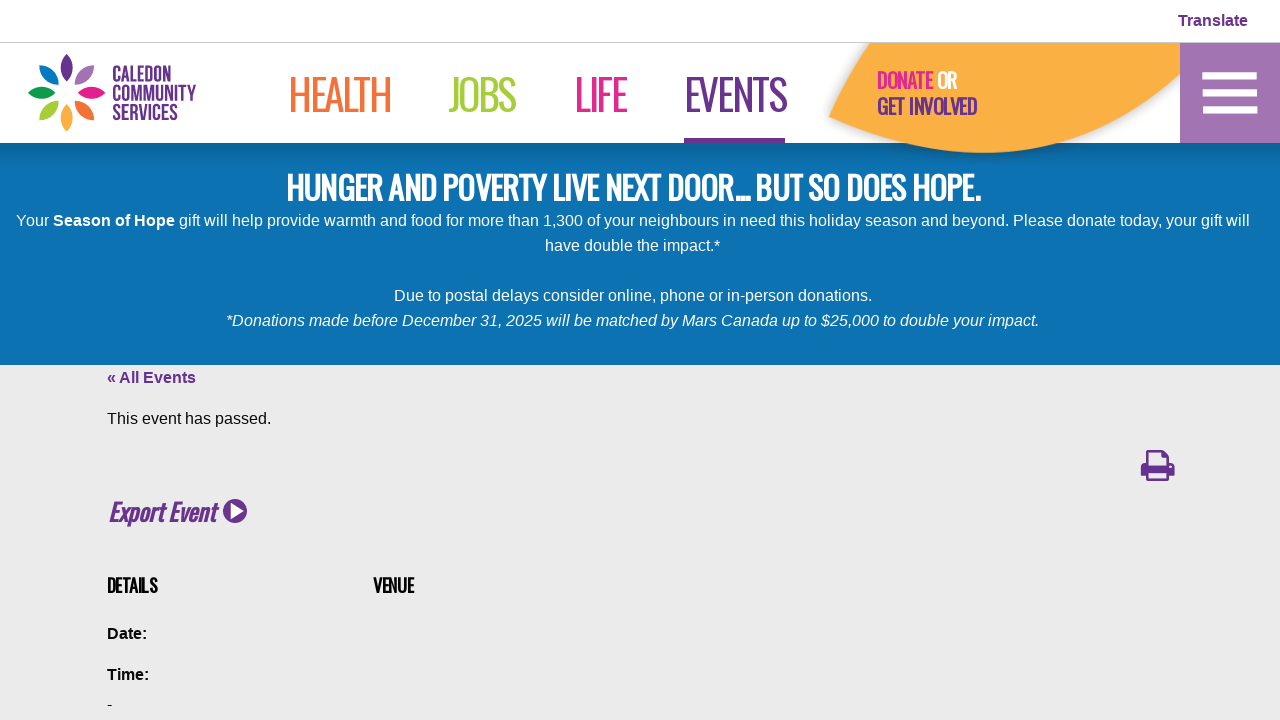

--- FILE ---
content_type: text/html; charset=UTF-8
request_url: https://ccs4u.org/events/event/26343/2024/01/31
body_size: 4987
content:


<!doctype html>
<html class="no-js" lang="en">
<head>
    <meta charset="utf-8">
    <meta http-equiv="X-UA-Compatible" content="IE=edge">
	<meta http-equiv="Content-Type" content="text/html; charset=utf-8" />
    <meta name="viewport" content="width=device-width, initial-scale=1">
	
    <title>Caledon Community Services | Event</title>
	
	<link href="https://ccs4u.org/assets/css/app.css" rel="stylesheet">
    <link href="https://ccs4u.org/assets/events/css/main.css" rel="stylesheet">
	<link href="https://fonts.googleapis.com/css?family=Oswald&display=swap" rel="stylesheet">
		
	<meta name="referrer" content="no-referrer-when-downgrade" />
	  	<meta name="robots" content="all" />
  				<meta name="author" content="Caledon Community Services" />
	
	<link rel="canonical" href="https://ccs4u.org/events/event/26343/2024/01/31" />
			
	<meta name="geo.region" content="CA-ON" />
	<meta name="geo.placename" content="Bolton" />
	<meta name="geo.position" content="43.880200;-79.737320" />
	
    	
    
	<style>
		/* HIDE the google translate toolbar */
		.goog-te-banner-frame.skiptranslate {
		  display: none !important;
		}
		body {
		  top: 0px !important;
		}
	</style>

	<!-- Global site tag (gtag.js) - Google Analytics, plus Vimeo tracking -->
<script async src="https://www.googletagmanager.com/gtag/js?id=UA-9876099-1"></script>
<script>
  window.dataLayer = window.dataLayer || [];
  function gtag(){dataLayer.push(arguments);}
  gtag('js', new Date());

  gtag('config', 'UA-9876099-1');
</script>
<script type="text/javascript" defer="defer" src="https://extend.vimeocdn.com/ga/180694393.js"></script>
	
	<!-- Google Tag Manager -->
<script>
  (function(w,d,s,l,i){w[l]=w[l]||[];w[l].push({'gtm.start': new Date().getTime(),event:'gtm.js'});var f=d.getElementsByTagName(s)[0], j=d.createElement(s),dl=l!='dataLayer'?'&l='+l:'';j.async=true;jsrc='https://www.googletagmanager.com/gtm.js?id='+i+dl;f.parentNode.insertBefore(j,f); })(window,document,'script','dataLayer','GTM-WT93SSW');
</script>
<!-- End Google Tag Manager -->
		
    </head>



<body class="sub events">

	<!-- Google Tag Manager (noscript) --> 
<noscript>
  <iframe src="https://www.googletagmanager.com/ns.html?id=GTM-WT93SSW" height="0" width="0" style="display:none;visibility:hidden"></iframe>
</noscript> 
<!-- End Google Tag Manager (noscript) --> 

	<div id="utility" class="grid-container fluid utility">
    <a id="top" name="top"></a>

    <div class="grid-x align-right main">

        <p style="text-align:right;"><a class="notranslate" data-toggle="translate-menu" aria-label="Translate">Translate</a></p>
    
    </div>

</div>

	<div class="grid-container">

  <div class="dropdown-pane bottom notranslate" id="translate-menu" data-dropdown>

    <ul class="cols">
      <li><a href="" class="lang-es lang-select" data-lang="ar" data-toggle="translate-menu">Arabic</a></li>
      <li><a href="" class="lang-es lang-select" data-lang="zh-CN" data-toggle="translate-menu">Chinese (Simplified)</a></li>
      <li><a href="" class="lang-es lang-select" data-lang="zh-TW" data-toggle="translate-menu">Chinese (Traditional)</a></li>
      <li><a href="" class="lang-es lang-select" data-lang="cs" data-toggle="translate-menu">Czech</a></li>
      <li><a href="" class="lang-es lang-select" data-lang="en" data-toggle="translate-menu">English</a></li>
      <li><a href="" class="lang-es lang-select" data-lang="fr" data-toggle="translate-menu">French</a></li>
      <li><a href="" class="lang-es lang-select" data-lang="de" data-toggle="translate-menu">German</a></li>
      <li><a href="" class="lang-es lang-select" data-lang="gu" data-toggle="translate-menu">Gujarati</a></li>
      <li><a href="" class="lang-es lang-select" data-lang="iw" data-toggle="translate-menu">Hebrew</a></li>
      <li><a href="" class="lang-es lang-select" data-lang="hi" data-toggle="translate-menu">Hindi</a></li>
      <li><a href="" class="lang-es lang-select" data-lang="it" data-toggle="translate-menu">Italian</a></li>
      <li><a href="" class="lang-es lang-select" data-lang="ko" data-toggle="translate-menu">Korean</a></li>
      <li><a href="" class="lang-es lang-select" data-lang="ps" data-toggle="translate-menu">Pashto</a></li>
      <li><a href="" class="lang-es lang-select" data-lang="fa" data-toggle="translate-menu">Persian (Farsi)</a></li>
      <li><a href="" class="lang-es lang-select" data-lang="pl" data-toggle="translate-menu">Polish</a></li>
      <li><a href="" class="lang-es lang-select" data-lang="pt-PT" data-toggle="translate-menu">Portuguese</a></li>
      <li><a href="" class="lang-es lang-select" data-lang="pa" data-toggle="translate-menu">Punjabi (Panjabi)</a></li>
      <li><a href="" class="lang-es lang-select" data-lang="ru" data-toggle="translate-menu">Russian</a></li>
      <li><a href="" class="lang-es lang-select" data-lang="so" data-toggle="translate-menu">Somali</a></li>
      <li><a href="" class="lang-es lang-select" data-lang="es" data-toggle="translate-menu">Spanish</a></li>
      <li><a href="" class="lang-es lang-select" data-lang="tl" data-toggle="translate-menu">Tagalog (Filipino)
      <li><a href="" class="lang-es lang-select" data-lang="tg" data-toggle="translate-menu">Tajik</a></li>
      <li><a href="" class="lang-es lang-select" data-lang="ta" data-toggle="translate-menu">Tamil</a></li>
      <li><a href="" class="lang-es lang-select" data-lang="uk" data-toggle="translate-menu">Ukrainian</a></li>
      <li><a href="" class="lang-es lang-select" data-lang="ur" data-toggle="translate-menu">Urdu</a></li>
      <li><a href="" class="lang-es lang-select" data-lang="vi" data-toggle="translate-menu">Vietnamese</a></li>
    </ul>

    
  </div>
    
</div>

	<div id="header" class="grid-container fluid header">
    <!-- <a id="top" name="top"></a> -->

    <div class="grid-x align-middle align-justify main">
        
        <!-- <div class="grid-x align-middle"> -->
            
        <div class="grid-container canvas mobile-menu">
            
            <div class="cell top" style="width:100%;">
                
                                <div class="grid-x">
                
                    <div class="cell utility">
                        <!-- <div class="cell"> -->
                            <h4><a href="/donate" class="donate" aria-label="Donate">Donate</a> or <a href="/get-involved" aria-label="Get Involved">Get Involved</a></h4>
                        <!-- </div> -->
                    </div><!-- .utility -->
                    
                    <div class="cell burger" style="width:3.75rem;">
                        <a data-toggle="mega-menu" href="#" aria-label="Home"><img src="https://ccs4u.org/assets/img/burger.svg" alt="Home"></a>
                    </div><!-- .burger -->
                
                </div><!-- .grid-x -->
                
            </div><!-- .top -->
            
            <div class="cell c-logo text-center clear">
                <a href="/" aria-label="Home"><img src="https://ccs4u.org/assets/img/logo.svg" alt="Logo"></a>
            </div><!-- .logo -->
            
        </div><!-- .canvas -->
                
        <div class="cell text-right logo">
            <a href="/" aria-label="Home"><img src="https://ccs4u.org/assets/img/logo.svg" alt="Logo"></a>
        </div><!-- .logo -->
        
        <div class="cell left">
            
            <div class="grid-x align-middle">
                    
                <div class="cell nav">
                	
                    <!-- <ul class="dropdown menu inline"> -->
                    <div class="items inline">
                        <!-- <li id="health"><a href="/health">Health</a></li> -->
                		<div id="health"><a href="/health" aria-label="Health">Health</a></div>
                        <!-- <li id="jobs"><a href="#">Jobs</a></li> -->
                		<div id="jobs"><a href="/jobs" aria-label="Jobs">Jobs</a></div>
                        <!-- <li id="life"><a href="#">Life</a></li> -->
                        <div id="life"><a href="/life" aria-label="Life">Life</a></div>
                        <!-- <li id="events"><a href="#">Events</a></li> -->
                        <div id="events"><a href="/events" aria-label="Events">Events</a></div>
                     </div>
                	
                </div><!-- .nav -->
            
            </div>
            
        </div>
        
        <div class="cell right">
            
            <div class="grid-x align-middle align-justify">
                
                <div class="cell utility">
              
                    <div class="grid-x">
              
                        <div class="cell">
                        
                            <h4><a href="/donate" class="donate" aria-label="Donate">Donate</a> or</h4>
                            <h4><a href="/get-involved" aria-label="Get Involved">Get Involved</a></h4>
              
                        </div>
              
                    </div>
              
                </div><!-- .utility -->
                  
                <div class="cell search">
              
                    <div class="grid-x">
              
                        <div class="cell">
                        
                            <div class="input-group">
                            	<form action="https://ccs4u.org/search/results">
                            	    <input class="input-group-field" type="search" title="Search" name="q" aria-label="Search Field" placeholder="SEARCH...">
                            		<div class="input-group-button">
                            			<button type="submit" class="button" tabindex="0" role="button" aria-label="Search Button"><span class="fa icon-search" aria-hidden="true"></span></button>
                            		</div>
                            	</form>
																
                            </div>
              
                        </div>
              
                    </div>
              
                </div><!-- .search -->
            
                <div class="cell burger">
                            
                    <a data-toggle="mega-menu" href="#" aria-label="Home"><img src="https://ccs4u.org/assets/img/burger.svg" alt="Home"></a>
                    
                </div><!-- .burger -->
            
            </div>
            
        </div>
    
    </div>

</div>
	
		
	

<div class="grid-container fluid alert high">
    <div class="grid-x grid-margin-x align-center-middle text-center">
        <div class="small-12 cell message">
			<h2>Hunger and poverty live next door... but so does HOPE.</h2>
<p>Your <strong>Season of Hope</strong> gift will help provide warmth and food for more than 1,300 of your neighbours in need this holiday season and beyond. Please donate today, your gift will have double the impact.*<br><br>Due to postal delays consider online, phone or in-person donations. <br><em>*Donations made before December 31, 2025 will be matched by Mars Canada up to $25,000 to double your impact. </em></p>
        </div>
    </div>
</div>

	
	<div class="grid-container">

    <div class="dropdown-pane bottom" id="mega-menu" data-dropdown>
    
      <div class="row expanded">
          
          <!-- <div class="grid-x align-middle" style="height: 3.75rem;"> -->
          <!-- <div class="grid-x align-middle" style="height: 2rem;">

              <div class="cell top">
                  <h4><a href="/donate" class="donate" aria-label="Donate">Donate</a> or <a href="/get-involved" aria-label="Get Involved">Get Involved</a></h4>
              </div>

          </div> -->
              
          <div class="cell utility hide-for-xlarge">
              <h4><a href="/donate" class="donate" aria-label="Donate">Donate</a> or <a href="/get-involved" aria-label="Get Involved">Get Involved</a></h4>
          </div>
          
          <div class="grid-x">
                
            <div class="cell logo"></div>
            
            
            
						<div class="cell left clear">
                
                <div class="grid-x">
                              	
                    <div class="cell health">
                      
                        <div class="items hide-for-xlarge" id="health"><a href="/health">Health</a></div>
                    
                                                
                        <ul class="menu vertical">
                            							<li><a href="https://ccs4u.org/health/transportation" aria-label="Specialized Transportation">Specialized Transportation</a></li>
                            							<li><a href="https://ccs4u.org/health/wellness-programs" aria-label="Seniors Health &amp; Wellness">Seniors Health &amp; Wellness</a></li>
                            							<li><a href="https://ccs4u.org/health/assisted-living" aria-label="Assisted Living">Assisted Living</a></li>
                            							<li><a href="https://ccs4u.org/health/respite-companionship" aria-label="Respite Companionship">Respite Companionship</a></li>
                            							<li><a href="https://ccs4u.org/health/transitional-care" aria-label="Transitional Care">Transitional Care</a></li>
                            							<li><a href="https://ccs4u.org/health/seniors-helping-seniors" aria-label="Seniors Helping Seniors">Seniors Helping Seniors</a></li>
                            							<li><a href="https://ccs4u.org/health/caledon-specialist-clinic" aria-label="Caledon Specialist Clinic">Caledon Specialist Clinic</a></li>
                                                    </ul>

                    </div>
                              	
                    <div class="cell jobs">
                        
                        <div class="items hide-for-xlarge" id="jobs"><a href="/jobs">Jobs</a></div>
                        
                                                
                        <ul class="menu vertical">
                            							<li><a href="https://ccs4u.org/jobs/job-seekers-looking-for-work" aria-label="Job Seekers / Looking for Work?">Job Seekers / Looking for Work?</a></li>
                            							<li><a href="https://ccs4u.org/jobs/employers-looking-to-hire" aria-label="Employers / Looking to Hire?">Employers / Looking to Hire?</a></li>
                            							<li><a href="https://ccs4u.org/jobs/youth-opportunities" aria-label="Youth Skills And Opportunities">Youth Skills And Opportunities</a></li>
                            							<li><a href="https://jobs.ccs4u.org" aria-label="Online Job Bank">Online Job Bank</a></li>
                        </ul>
                    </div>
                              	
                    <div class="cell life">
                        
                        <div class="items hide-for-xlarge" id="life"><a href="/life">Life</a></div>
                        
                                                
                        <ul class="menu vertical">
                            							<li><a href="https://ccs4u.org/life/the-exchange" aria-label="The Exchange Food Support +">The Exchange Food Support +</a></li>
                            							<li><a href="https://ccs4u.org/life/newcomer-and-settlement-services" aria-label="Newcomer Services">Newcomer Services</a></li>
                            							<li><a href="https://ccs4u.org/life/evolve-retail" aria-label="Evolve Caledon Thrift">Evolve Caledon Thrift</a></li>
                            							<li><a href="https://ccs4u.org/life/ccs-events-and-campaigns" aria-label="CCS Events and Campaigns">CCS Events and Campaigns</a></li>
                                                    </ul>
                        
                    </div>
                              	
                    <div class="cell events">
                      
                        <div class="items hide-for-xlarge" id="events"><a href="/events">Events</a></div>
                        
                                                  
                        <ul class="menu vertical">
                                                    </ul>
                      
                    </div>
                              	
                </div><!-- .grid-x -->
              
            </div>
              
                        <div class="cell right">
                
                <div class="input-group search mega">
                	<form action="https://ccs4u.org/search/results">
                	    <input class="input-group-field" type="search" title="Search" name="q" aria-label="Search Field" placeholder="SEARCH...">
                		<div class="input-group-button">
                			<button type="submit" class="button" tabindex="1" role="button" aria-label="Search Button"><span class="fa icon-search" aria-hidden="true"></span></button>
                		</div>
                	</form>
                </div>
                
                <div class="grid-x align-center">
                
                    <div class="cell">
                        <p><a href="/about" class="button" aria-label="About">About</a></p>
						<p><a href="/contact-us" class="button" aria-label="Contact">Contact</a></p>
						<p><a href="/our-stories" class="button" aria-label="Our Stories">Our Stories</a></p>
                        <p><a href="/media" class="button" aria-label="Media">Media</a></p>
                        <p><a href="#" class="button rev" data-open="subscribe" aria-label="Subscribe to our e-news">Subscribe to our e-news</a></p>
                    </div>
					
	                <!-- Begin Constant Contact Inline Form Code -->
	                <div class="ctct-inline-form small reveal" id="subscribe" data-form-id="668f2f97-9afd-47aa-a7ae-b883319e9926" data-reveal></div>
	                <!-- End Constant Contact Inline Form Code -->
										
                    <div class="cell" align="center">
                             
						<ul class="inline">
							<li class="social"><a href="https://www.facebook.com/caledoncommunityservices/" target="_blank" aria-label="Facebook" rel="noopener"><span class="icon-facebook" aria-hidden="true"></span></a></li>
							<li class="social"><a href="https://twitter.com/CaledonCS" target="_blank" aria-label="Twitter" rel="noopener"><span class="icon-x" aria-hidden="true"></span></a></li>
							<li class="social"><a href="https://www.linkedin.com/company/caledon-community-services" target="_blank" aria-label="LinkedIn" rel="noopener"><span class="icon-linkedin" aria-hidden="true"></span></a></li>
							<li class="social"><a href="https://www.instagram.com/caledon_community_services/" target="_blank" aria-label="Instagram" rel="noopener"><span class="icon-instagram" aria-hidden="true"></span></a></li>
							<li class="social last"><a href="https://www.youtube.com/channel/UC601DOCCpDhUl5-hmPQK0xA?" target="_blank" aria-label="YouTube" rel="noopener"><span class="icon-youtube-play" aria-hidden="true"></span></a></li>
						</ul>

					</div>
                
                </div><!-- .grid-x -->
                
            </div><!-- .right -->
        
          </div><!-- .grid-x.align-justify -->
      
      </div><!-- .row -->
          
    </div>
    
</div>
    

    	
	<div class="grid-container section content event-item">
	    <div class="grid-x">
	        <div class="small-12 large-10 large-offset-1 xlarge-8 xlarge-offset-2 end cell">
				
                                                                    
                                                    	                
	            <p><a href="/events/">« All Events</a></p><!-- Notices -->
				
	            					<p>This event has passed.</p>
								
	            <h1>
	                <span style="float:right;">
					<a href="#" onclick="window.print(); return false;" rel="nofollow" title="Printer Friendly">
						<span class="fa icon-print" aria-hidden="true"></span>
	                </a>
					<span>
	            </h1>
				
                <h2></h2>
				
                	            
	            <div class="small-12 cell event">
	                <div class="grid-x">
						
																		<div class="small-12 cell">
													
	                        								
							
	                        	                        <p>
								<a href="https://ccs4u.org/calendar-demo/export/event/26343" class="button reg" role="button" title="Export Event">
									Export Event
								</a>
							</p>
	                        							
	                    </div>
	                </div>
	            </div>
	            
	            <div class="small-12 cell">
	                
	                <div class="grid-x">
	                    
	                    <div class="small-12 large-3 cell">
	                        <h3>Details</h3>
	                        <dl>
	                            <dt>Date:</dt>
	                            <dd>
									<p></p>
								</dd>
	                            <dt>Time:</dt>
	                            <dd>
	                                <div>
	                                    <div>
			                                <p>
																									 -
																											
																																				</p>
	                                    </div>
	                                </div>
	                            </dd>
	                            <dt>Event Category:</dt>
	                            <dd>
										                            </dd>
								
	                            								
	                            					
								
								
	                        </dl>
	                    </div><!-- Details -->
	                  
	                    <div class="small-12 large-3 cell">
	                        <h3>Venue</h3>
							
							
														
	                    </div><!-- Venue -->
	                    
	                    	                    
	                </div>
	                  
	            </div>
	
	        </div>
	    </div>
	</div>

		
        
	<div id="footer" class="grid-container fluid section footer">
    <!-- <div class="grid-container section footer"> -->
    <div class="grid-x inner">

        <div class="cell links center" align="center">
            <div class="leaf hide-for-xlarge">
                <h4><a href="/donate" class="donate" aria-label="Donate">Donate</a> or <a href="/get-involved" aria-label="Get Involved!">Get Involved!</a></h4>
            </div>
            <ul class="inline social">
                <li><a href="https://www.facebook.com/caledoncommunityservices/" target="_blank" aria-label="Facebook" rel="noopener"><span class="icon-facebook" aria-hidden="true"></span></a></li>
                <li><a href="https://twitter.com/CaledonCS" target="_blank" aria-label="Twitter" rel="noopener"><span class="icon-x" aria-hidden="true"></span></a></li>
                <li><a href="https://www.linkedin.com/company/caledon-community-services" target="_blank" aria-label="LinkedIn" rel="noopener"><span class="icon-linkedin" aria-hidden="true"></span></a></li>
                <li><a href="https://www.instagram.com/caledon_community_services/" target="_blank" aria-label="Instagram" rel="noopener"><span class="icon-instagram" aria-hidden="true"></span></a></li>
                <li class="last"><a href="https://www.youtube.com/channel/UC601DOCCpDhUl5-hmPQK0xA?" target="_blank" aria-label="YouTube" rel="noopener"><span class="icon-youtube-play" aria-hidden="true"></span></a></li>
            </ul>
            <ul class="inline">
                <li><a href="/about" aria-label="About">About</a></li>
                <li><a href="/our-stories" aria-label="About">Our Stories</a></li>
                <li><a href="/media" aria-label="Media">Media</a></li>
                <li class="last"><a href="/contact-us" aria-label="Contact">Contact</a></li>
            </ul>
        </div>

        <div class="cell links right leaf show-for-xlarge">
            <!-- <h4><a href="#" class="donate">Donate</a> or <a href="#">Get Involved!</a></h4> -->
            <ul class="inline">
                <li><a href="/donate" class="donate" aria-label="Donate">Donate</a></li>
                <li>Or</li>
                <li><a href="/get-involved" aria-label="Get Involved!">Get Involved!</a></li>
            </ul>
        </div>

        <div class="small-12 large-10 large-offset-1 end cell">
            <div class="grid-x">

                <div class="small-12 cell subscribe" align="center">
                    <a href="#" class="button" data-open="subscribe" aria-label="">Subscribe to our e-news</a>
                </div>

                <!-- Begin Constant Contact Inline Form Code -->
                <div class="ctct-inline-form large reveal" id="subscribe" data-form-id="668f2f97-9afd-47aa-a7ae-b883319e9926" data-reveal></div>
                <!-- End Constant Contact Inline Form Code -->

                <div class="small-12 cell copyright" align="center">
                    <p>Copyright © 2026 | <a href="/privacy-policy" aria-label="Privacy">Privacy</a> | <a href="/privacy-policy#terms" aria-label="Terms">Terms</a> | <a href="/privacy-policy#feedback" aria-label="Feedback">Feedback</a> | <a href="/get-involved#joinourteam" aria-label="Careers">Careers</a> | <a href="/land-acknowledgement" aria-label="Land Acknowledgement">Land Acknowledgement</a> | Charitable Business Number: 12956 9182 RR0001</p>
                </div>

                <div class="small-12 cell logos" align="center">
                    <ul class="inline">
                        <li><img src="https://ccs4u.org/assets/img/canada_logos.png" alt="Canada"></li>
                        <li><img src="https://ccs4u.org/assets/img/employment_logos.png" alt="Employment Logos"></li>
                        <li><img src="https://ccs4u.org/assets/img/ontario_logos.png" alt="Ontario"></li>
                        <li><img src="https://ccs4u.org/assets/img/immigration_logos.png" alt="Immigration Logos"></li>
                        <li><img src="https://ccs4u.org/assets/img/ontario_footer.png" alt="Ontario Footer"></li>
                        <li><img src="https://ccs4u.org/assets/img/peel_footer.png" alt="Peel Footer"></li>
                        <li><img src="https://ccs4u.org/assets/img/caledon_footer.png" alt="Caledon Footer"></li>
                        <li><img src="https://ccs4u.org/assets/img/unitedway_footer.png" alt="Unitedway Footer"></li>
                    </ul>
                </div>

            </div>
        </div>

    </div>
</div>

	<script src="https://ccs4u.org/assets/js/app.js"></script>
	<script src="/assets/js/axios.min.js"></script>
  	<script type="text/javascript" charset="UTF-8" src="/assets/js/trans.js"></script>
	
	<script src="https://ccs4u.org/assets/js/jplist.min.js"></script>
	<script>
	    jplist.init({
	        deepLinking: true
	    });
	</script>
	
	<script>
		var cw = jQuery('.circle').width();
		jQuery('.circle').css({'height':cw+'px'});
	</script>
	
  		
  		<!-- Begin Constant Contact Active Forms -->
	<script> var _ctct_m = "a46c370069662fee83db856096ca665e"; </script>
	<script id="signupScript" src="//static.ctctcdn.com/js/signup-form-widget/current/signup-form-widget.min.js" async defer></script>
	<!-- End Constant Contact Active Forms -->

  		
</body>
</html>


--- FILE ---
content_type: text/html; charset=utf-8
request_url: https://www.google.com/recaptcha/api2/anchor?ar=1&k=6LfHrSkUAAAAAPnKk5cT6JuKlKPzbwyTYuO8--Vr&co=aHR0cHM6Ly9jY3M0dS5vcmc6NDQz&hl=en&v=9TiwnJFHeuIw_s0wSd3fiKfN&size=invisible&anchor-ms=40000&execute-ms=30000&cb=f31j24wzh16i
body_size: 48729
content:
<!DOCTYPE HTML><html dir="ltr" lang="en"><head><meta http-equiv="Content-Type" content="text/html; charset=UTF-8">
<meta http-equiv="X-UA-Compatible" content="IE=edge">
<title>reCAPTCHA</title>
<style type="text/css">
/* cyrillic-ext */
@font-face {
  font-family: 'Roboto';
  font-style: normal;
  font-weight: 400;
  font-stretch: 100%;
  src: url(//fonts.gstatic.com/s/roboto/v48/KFO7CnqEu92Fr1ME7kSn66aGLdTylUAMa3GUBHMdazTgWw.woff2) format('woff2');
  unicode-range: U+0460-052F, U+1C80-1C8A, U+20B4, U+2DE0-2DFF, U+A640-A69F, U+FE2E-FE2F;
}
/* cyrillic */
@font-face {
  font-family: 'Roboto';
  font-style: normal;
  font-weight: 400;
  font-stretch: 100%;
  src: url(//fonts.gstatic.com/s/roboto/v48/KFO7CnqEu92Fr1ME7kSn66aGLdTylUAMa3iUBHMdazTgWw.woff2) format('woff2');
  unicode-range: U+0301, U+0400-045F, U+0490-0491, U+04B0-04B1, U+2116;
}
/* greek-ext */
@font-face {
  font-family: 'Roboto';
  font-style: normal;
  font-weight: 400;
  font-stretch: 100%;
  src: url(//fonts.gstatic.com/s/roboto/v48/KFO7CnqEu92Fr1ME7kSn66aGLdTylUAMa3CUBHMdazTgWw.woff2) format('woff2');
  unicode-range: U+1F00-1FFF;
}
/* greek */
@font-face {
  font-family: 'Roboto';
  font-style: normal;
  font-weight: 400;
  font-stretch: 100%;
  src: url(//fonts.gstatic.com/s/roboto/v48/KFO7CnqEu92Fr1ME7kSn66aGLdTylUAMa3-UBHMdazTgWw.woff2) format('woff2');
  unicode-range: U+0370-0377, U+037A-037F, U+0384-038A, U+038C, U+038E-03A1, U+03A3-03FF;
}
/* math */
@font-face {
  font-family: 'Roboto';
  font-style: normal;
  font-weight: 400;
  font-stretch: 100%;
  src: url(//fonts.gstatic.com/s/roboto/v48/KFO7CnqEu92Fr1ME7kSn66aGLdTylUAMawCUBHMdazTgWw.woff2) format('woff2');
  unicode-range: U+0302-0303, U+0305, U+0307-0308, U+0310, U+0312, U+0315, U+031A, U+0326-0327, U+032C, U+032F-0330, U+0332-0333, U+0338, U+033A, U+0346, U+034D, U+0391-03A1, U+03A3-03A9, U+03B1-03C9, U+03D1, U+03D5-03D6, U+03F0-03F1, U+03F4-03F5, U+2016-2017, U+2034-2038, U+203C, U+2040, U+2043, U+2047, U+2050, U+2057, U+205F, U+2070-2071, U+2074-208E, U+2090-209C, U+20D0-20DC, U+20E1, U+20E5-20EF, U+2100-2112, U+2114-2115, U+2117-2121, U+2123-214F, U+2190, U+2192, U+2194-21AE, U+21B0-21E5, U+21F1-21F2, U+21F4-2211, U+2213-2214, U+2216-22FF, U+2308-230B, U+2310, U+2319, U+231C-2321, U+2336-237A, U+237C, U+2395, U+239B-23B7, U+23D0, U+23DC-23E1, U+2474-2475, U+25AF, U+25B3, U+25B7, U+25BD, U+25C1, U+25CA, U+25CC, U+25FB, U+266D-266F, U+27C0-27FF, U+2900-2AFF, U+2B0E-2B11, U+2B30-2B4C, U+2BFE, U+3030, U+FF5B, U+FF5D, U+1D400-1D7FF, U+1EE00-1EEFF;
}
/* symbols */
@font-face {
  font-family: 'Roboto';
  font-style: normal;
  font-weight: 400;
  font-stretch: 100%;
  src: url(//fonts.gstatic.com/s/roboto/v48/KFO7CnqEu92Fr1ME7kSn66aGLdTylUAMaxKUBHMdazTgWw.woff2) format('woff2');
  unicode-range: U+0001-000C, U+000E-001F, U+007F-009F, U+20DD-20E0, U+20E2-20E4, U+2150-218F, U+2190, U+2192, U+2194-2199, U+21AF, U+21E6-21F0, U+21F3, U+2218-2219, U+2299, U+22C4-22C6, U+2300-243F, U+2440-244A, U+2460-24FF, U+25A0-27BF, U+2800-28FF, U+2921-2922, U+2981, U+29BF, U+29EB, U+2B00-2BFF, U+4DC0-4DFF, U+FFF9-FFFB, U+10140-1018E, U+10190-1019C, U+101A0, U+101D0-101FD, U+102E0-102FB, U+10E60-10E7E, U+1D2C0-1D2D3, U+1D2E0-1D37F, U+1F000-1F0FF, U+1F100-1F1AD, U+1F1E6-1F1FF, U+1F30D-1F30F, U+1F315, U+1F31C, U+1F31E, U+1F320-1F32C, U+1F336, U+1F378, U+1F37D, U+1F382, U+1F393-1F39F, U+1F3A7-1F3A8, U+1F3AC-1F3AF, U+1F3C2, U+1F3C4-1F3C6, U+1F3CA-1F3CE, U+1F3D4-1F3E0, U+1F3ED, U+1F3F1-1F3F3, U+1F3F5-1F3F7, U+1F408, U+1F415, U+1F41F, U+1F426, U+1F43F, U+1F441-1F442, U+1F444, U+1F446-1F449, U+1F44C-1F44E, U+1F453, U+1F46A, U+1F47D, U+1F4A3, U+1F4B0, U+1F4B3, U+1F4B9, U+1F4BB, U+1F4BF, U+1F4C8-1F4CB, U+1F4D6, U+1F4DA, U+1F4DF, U+1F4E3-1F4E6, U+1F4EA-1F4ED, U+1F4F7, U+1F4F9-1F4FB, U+1F4FD-1F4FE, U+1F503, U+1F507-1F50B, U+1F50D, U+1F512-1F513, U+1F53E-1F54A, U+1F54F-1F5FA, U+1F610, U+1F650-1F67F, U+1F687, U+1F68D, U+1F691, U+1F694, U+1F698, U+1F6AD, U+1F6B2, U+1F6B9-1F6BA, U+1F6BC, U+1F6C6-1F6CF, U+1F6D3-1F6D7, U+1F6E0-1F6EA, U+1F6F0-1F6F3, U+1F6F7-1F6FC, U+1F700-1F7FF, U+1F800-1F80B, U+1F810-1F847, U+1F850-1F859, U+1F860-1F887, U+1F890-1F8AD, U+1F8B0-1F8BB, U+1F8C0-1F8C1, U+1F900-1F90B, U+1F93B, U+1F946, U+1F984, U+1F996, U+1F9E9, U+1FA00-1FA6F, U+1FA70-1FA7C, U+1FA80-1FA89, U+1FA8F-1FAC6, U+1FACE-1FADC, U+1FADF-1FAE9, U+1FAF0-1FAF8, U+1FB00-1FBFF;
}
/* vietnamese */
@font-face {
  font-family: 'Roboto';
  font-style: normal;
  font-weight: 400;
  font-stretch: 100%;
  src: url(//fonts.gstatic.com/s/roboto/v48/KFO7CnqEu92Fr1ME7kSn66aGLdTylUAMa3OUBHMdazTgWw.woff2) format('woff2');
  unicode-range: U+0102-0103, U+0110-0111, U+0128-0129, U+0168-0169, U+01A0-01A1, U+01AF-01B0, U+0300-0301, U+0303-0304, U+0308-0309, U+0323, U+0329, U+1EA0-1EF9, U+20AB;
}
/* latin-ext */
@font-face {
  font-family: 'Roboto';
  font-style: normal;
  font-weight: 400;
  font-stretch: 100%;
  src: url(//fonts.gstatic.com/s/roboto/v48/KFO7CnqEu92Fr1ME7kSn66aGLdTylUAMa3KUBHMdazTgWw.woff2) format('woff2');
  unicode-range: U+0100-02BA, U+02BD-02C5, U+02C7-02CC, U+02CE-02D7, U+02DD-02FF, U+0304, U+0308, U+0329, U+1D00-1DBF, U+1E00-1E9F, U+1EF2-1EFF, U+2020, U+20A0-20AB, U+20AD-20C0, U+2113, U+2C60-2C7F, U+A720-A7FF;
}
/* latin */
@font-face {
  font-family: 'Roboto';
  font-style: normal;
  font-weight: 400;
  font-stretch: 100%;
  src: url(//fonts.gstatic.com/s/roboto/v48/KFO7CnqEu92Fr1ME7kSn66aGLdTylUAMa3yUBHMdazQ.woff2) format('woff2');
  unicode-range: U+0000-00FF, U+0131, U+0152-0153, U+02BB-02BC, U+02C6, U+02DA, U+02DC, U+0304, U+0308, U+0329, U+2000-206F, U+20AC, U+2122, U+2191, U+2193, U+2212, U+2215, U+FEFF, U+FFFD;
}
/* cyrillic-ext */
@font-face {
  font-family: 'Roboto';
  font-style: normal;
  font-weight: 500;
  font-stretch: 100%;
  src: url(//fonts.gstatic.com/s/roboto/v48/KFO7CnqEu92Fr1ME7kSn66aGLdTylUAMa3GUBHMdazTgWw.woff2) format('woff2');
  unicode-range: U+0460-052F, U+1C80-1C8A, U+20B4, U+2DE0-2DFF, U+A640-A69F, U+FE2E-FE2F;
}
/* cyrillic */
@font-face {
  font-family: 'Roboto';
  font-style: normal;
  font-weight: 500;
  font-stretch: 100%;
  src: url(//fonts.gstatic.com/s/roboto/v48/KFO7CnqEu92Fr1ME7kSn66aGLdTylUAMa3iUBHMdazTgWw.woff2) format('woff2');
  unicode-range: U+0301, U+0400-045F, U+0490-0491, U+04B0-04B1, U+2116;
}
/* greek-ext */
@font-face {
  font-family: 'Roboto';
  font-style: normal;
  font-weight: 500;
  font-stretch: 100%;
  src: url(//fonts.gstatic.com/s/roboto/v48/KFO7CnqEu92Fr1ME7kSn66aGLdTylUAMa3CUBHMdazTgWw.woff2) format('woff2');
  unicode-range: U+1F00-1FFF;
}
/* greek */
@font-face {
  font-family: 'Roboto';
  font-style: normal;
  font-weight: 500;
  font-stretch: 100%;
  src: url(//fonts.gstatic.com/s/roboto/v48/KFO7CnqEu92Fr1ME7kSn66aGLdTylUAMa3-UBHMdazTgWw.woff2) format('woff2');
  unicode-range: U+0370-0377, U+037A-037F, U+0384-038A, U+038C, U+038E-03A1, U+03A3-03FF;
}
/* math */
@font-face {
  font-family: 'Roboto';
  font-style: normal;
  font-weight: 500;
  font-stretch: 100%;
  src: url(//fonts.gstatic.com/s/roboto/v48/KFO7CnqEu92Fr1ME7kSn66aGLdTylUAMawCUBHMdazTgWw.woff2) format('woff2');
  unicode-range: U+0302-0303, U+0305, U+0307-0308, U+0310, U+0312, U+0315, U+031A, U+0326-0327, U+032C, U+032F-0330, U+0332-0333, U+0338, U+033A, U+0346, U+034D, U+0391-03A1, U+03A3-03A9, U+03B1-03C9, U+03D1, U+03D5-03D6, U+03F0-03F1, U+03F4-03F5, U+2016-2017, U+2034-2038, U+203C, U+2040, U+2043, U+2047, U+2050, U+2057, U+205F, U+2070-2071, U+2074-208E, U+2090-209C, U+20D0-20DC, U+20E1, U+20E5-20EF, U+2100-2112, U+2114-2115, U+2117-2121, U+2123-214F, U+2190, U+2192, U+2194-21AE, U+21B0-21E5, U+21F1-21F2, U+21F4-2211, U+2213-2214, U+2216-22FF, U+2308-230B, U+2310, U+2319, U+231C-2321, U+2336-237A, U+237C, U+2395, U+239B-23B7, U+23D0, U+23DC-23E1, U+2474-2475, U+25AF, U+25B3, U+25B7, U+25BD, U+25C1, U+25CA, U+25CC, U+25FB, U+266D-266F, U+27C0-27FF, U+2900-2AFF, U+2B0E-2B11, U+2B30-2B4C, U+2BFE, U+3030, U+FF5B, U+FF5D, U+1D400-1D7FF, U+1EE00-1EEFF;
}
/* symbols */
@font-face {
  font-family: 'Roboto';
  font-style: normal;
  font-weight: 500;
  font-stretch: 100%;
  src: url(//fonts.gstatic.com/s/roboto/v48/KFO7CnqEu92Fr1ME7kSn66aGLdTylUAMaxKUBHMdazTgWw.woff2) format('woff2');
  unicode-range: U+0001-000C, U+000E-001F, U+007F-009F, U+20DD-20E0, U+20E2-20E4, U+2150-218F, U+2190, U+2192, U+2194-2199, U+21AF, U+21E6-21F0, U+21F3, U+2218-2219, U+2299, U+22C4-22C6, U+2300-243F, U+2440-244A, U+2460-24FF, U+25A0-27BF, U+2800-28FF, U+2921-2922, U+2981, U+29BF, U+29EB, U+2B00-2BFF, U+4DC0-4DFF, U+FFF9-FFFB, U+10140-1018E, U+10190-1019C, U+101A0, U+101D0-101FD, U+102E0-102FB, U+10E60-10E7E, U+1D2C0-1D2D3, U+1D2E0-1D37F, U+1F000-1F0FF, U+1F100-1F1AD, U+1F1E6-1F1FF, U+1F30D-1F30F, U+1F315, U+1F31C, U+1F31E, U+1F320-1F32C, U+1F336, U+1F378, U+1F37D, U+1F382, U+1F393-1F39F, U+1F3A7-1F3A8, U+1F3AC-1F3AF, U+1F3C2, U+1F3C4-1F3C6, U+1F3CA-1F3CE, U+1F3D4-1F3E0, U+1F3ED, U+1F3F1-1F3F3, U+1F3F5-1F3F7, U+1F408, U+1F415, U+1F41F, U+1F426, U+1F43F, U+1F441-1F442, U+1F444, U+1F446-1F449, U+1F44C-1F44E, U+1F453, U+1F46A, U+1F47D, U+1F4A3, U+1F4B0, U+1F4B3, U+1F4B9, U+1F4BB, U+1F4BF, U+1F4C8-1F4CB, U+1F4D6, U+1F4DA, U+1F4DF, U+1F4E3-1F4E6, U+1F4EA-1F4ED, U+1F4F7, U+1F4F9-1F4FB, U+1F4FD-1F4FE, U+1F503, U+1F507-1F50B, U+1F50D, U+1F512-1F513, U+1F53E-1F54A, U+1F54F-1F5FA, U+1F610, U+1F650-1F67F, U+1F687, U+1F68D, U+1F691, U+1F694, U+1F698, U+1F6AD, U+1F6B2, U+1F6B9-1F6BA, U+1F6BC, U+1F6C6-1F6CF, U+1F6D3-1F6D7, U+1F6E0-1F6EA, U+1F6F0-1F6F3, U+1F6F7-1F6FC, U+1F700-1F7FF, U+1F800-1F80B, U+1F810-1F847, U+1F850-1F859, U+1F860-1F887, U+1F890-1F8AD, U+1F8B0-1F8BB, U+1F8C0-1F8C1, U+1F900-1F90B, U+1F93B, U+1F946, U+1F984, U+1F996, U+1F9E9, U+1FA00-1FA6F, U+1FA70-1FA7C, U+1FA80-1FA89, U+1FA8F-1FAC6, U+1FACE-1FADC, U+1FADF-1FAE9, U+1FAF0-1FAF8, U+1FB00-1FBFF;
}
/* vietnamese */
@font-face {
  font-family: 'Roboto';
  font-style: normal;
  font-weight: 500;
  font-stretch: 100%;
  src: url(//fonts.gstatic.com/s/roboto/v48/KFO7CnqEu92Fr1ME7kSn66aGLdTylUAMa3OUBHMdazTgWw.woff2) format('woff2');
  unicode-range: U+0102-0103, U+0110-0111, U+0128-0129, U+0168-0169, U+01A0-01A1, U+01AF-01B0, U+0300-0301, U+0303-0304, U+0308-0309, U+0323, U+0329, U+1EA0-1EF9, U+20AB;
}
/* latin-ext */
@font-face {
  font-family: 'Roboto';
  font-style: normal;
  font-weight: 500;
  font-stretch: 100%;
  src: url(//fonts.gstatic.com/s/roboto/v48/KFO7CnqEu92Fr1ME7kSn66aGLdTylUAMa3KUBHMdazTgWw.woff2) format('woff2');
  unicode-range: U+0100-02BA, U+02BD-02C5, U+02C7-02CC, U+02CE-02D7, U+02DD-02FF, U+0304, U+0308, U+0329, U+1D00-1DBF, U+1E00-1E9F, U+1EF2-1EFF, U+2020, U+20A0-20AB, U+20AD-20C0, U+2113, U+2C60-2C7F, U+A720-A7FF;
}
/* latin */
@font-face {
  font-family: 'Roboto';
  font-style: normal;
  font-weight: 500;
  font-stretch: 100%;
  src: url(//fonts.gstatic.com/s/roboto/v48/KFO7CnqEu92Fr1ME7kSn66aGLdTylUAMa3yUBHMdazQ.woff2) format('woff2');
  unicode-range: U+0000-00FF, U+0131, U+0152-0153, U+02BB-02BC, U+02C6, U+02DA, U+02DC, U+0304, U+0308, U+0329, U+2000-206F, U+20AC, U+2122, U+2191, U+2193, U+2212, U+2215, U+FEFF, U+FFFD;
}
/* cyrillic-ext */
@font-face {
  font-family: 'Roboto';
  font-style: normal;
  font-weight: 900;
  font-stretch: 100%;
  src: url(//fonts.gstatic.com/s/roboto/v48/KFO7CnqEu92Fr1ME7kSn66aGLdTylUAMa3GUBHMdazTgWw.woff2) format('woff2');
  unicode-range: U+0460-052F, U+1C80-1C8A, U+20B4, U+2DE0-2DFF, U+A640-A69F, U+FE2E-FE2F;
}
/* cyrillic */
@font-face {
  font-family: 'Roboto';
  font-style: normal;
  font-weight: 900;
  font-stretch: 100%;
  src: url(//fonts.gstatic.com/s/roboto/v48/KFO7CnqEu92Fr1ME7kSn66aGLdTylUAMa3iUBHMdazTgWw.woff2) format('woff2');
  unicode-range: U+0301, U+0400-045F, U+0490-0491, U+04B0-04B1, U+2116;
}
/* greek-ext */
@font-face {
  font-family: 'Roboto';
  font-style: normal;
  font-weight: 900;
  font-stretch: 100%;
  src: url(//fonts.gstatic.com/s/roboto/v48/KFO7CnqEu92Fr1ME7kSn66aGLdTylUAMa3CUBHMdazTgWw.woff2) format('woff2');
  unicode-range: U+1F00-1FFF;
}
/* greek */
@font-face {
  font-family: 'Roboto';
  font-style: normal;
  font-weight: 900;
  font-stretch: 100%;
  src: url(//fonts.gstatic.com/s/roboto/v48/KFO7CnqEu92Fr1ME7kSn66aGLdTylUAMa3-UBHMdazTgWw.woff2) format('woff2');
  unicode-range: U+0370-0377, U+037A-037F, U+0384-038A, U+038C, U+038E-03A1, U+03A3-03FF;
}
/* math */
@font-face {
  font-family: 'Roboto';
  font-style: normal;
  font-weight: 900;
  font-stretch: 100%;
  src: url(//fonts.gstatic.com/s/roboto/v48/KFO7CnqEu92Fr1ME7kSn66aGLdTylUAMawCUBHMdazTgWw.woff2) format('woff2');
  unicode-range: U+0302-0303, U+0305, U+0307-0308, U+0310, U+0312, U+0315, U+031A, U+0326-0327, U+032C, U+032F-0330, U+0332-0333, U+0338, U+033A, U+0346, U+034D, U+0391-03A1, U+03A3-03A9, U+03B1-03C9, U+03D1, U+03D5-03D6, U+03F0-03F1, U+03F4-03F5, U+2016-2017, U+2034-2038, U+203C, U+2040, U+2043, U+2047, U+2050, U+2057, U+205F, U+2070-2071, U+2074-208E, U+2090-209C, U+20D0-20DC, U+20E1, U+20E5-20EF, U+2100-2112, U+2114-2115, U+2117-2121, U+2123-214F, U+2190, U+2192, U+2194-21AE, U+21B0-21E5, U+21F1-21F2, U+21F4-2211, U+2213-2214, U+2216-22FF, U+2308-230B, U+2310, U+2319, U+231C-2321, U+2336-237A, U+237C, U+2395, U+239B-23B7, U+23D0, U+23DC-23E1, U+2474-2475, U+25AF, U+25B3, U+25B7, U+25BD, U+25C1, U+25CA, U+25CC, U+25FB, U+266D-266F, U+27C0-27FF, U+2900-2AFF, U+2B0E-2B11, U+2B30-2B4C, U+2BFE, U+3030, U+FF5B, U+FF5D, U+1D400-1D7FF, U+1EE00-1EEFF;
}
/* symbols */
@font-face {
  font-family: 'Roboto';
  font-style: normal;
  font-weight: 900;
  font-stretch: 100%;
  src: url(//fonts.gstatic.com/s/roboto/v48/KFO7CnqEu92Fr1ME7kSn66aGLdTylUAMaxKUBHMdazTgWw.woff2) format('woff2');
  unicode-range: U+0001-000C, U+000E-001F, U+007F-009F, U+20DD-20E0, U+20E2-20E4, U+2150-218F, U+2190, U+2192, U+2194-2199, U+21AF, U+21E6-21F0, U+21F3, U+2218-2219, U+2299, U+22C4-22C6, U+2300-243F, U+2440-244A, U+2460-24FF, U+25A0-27BF, U+2800-28FF, U+2921-2922, U+2981, U+29BF, U+29EB, U+2B00-2BFF, U+4DC0-4DFF, U+FFF9-FFFB, U+10140-1018E, U+10190-1019C, U+101A0, U+101D0-101FD, U+102E0-102FB, U+10E60-10E7E, U+1D2C0-1D2D3, U+1D2E0-1D37F, U+1F000-1F0FF, U+1F100-1F1AD, U+1F1E6-1F1FF, U+1F30D-1F30F, U+1F315, U+1F31C, U+1F31E, U+1F320-1F32C, U+1F336, U+1F378, U+1F37D, U+1F382, U+1F393-1F39F, U+1F3A7-1F3A8, U+1F3AC-1F3AF, U+1F3C2, U+1F3C4-1F3C6, U+1F3CA-1F3CE, U+1F3D4-1F3E0, U+1F3ED, U+1F3F1-1F3F3, U+1F3F5-1F3F7, U+1F408, U+1F415, U+1F41F, U+1F426, U+1F43F, U+1F441-1F442, U+1F444, U+1F446-1F449, U+1F44C-1F44E, U+1F453, U+1F46A, U+1F47D, U+1F4A3, U+1F4B0, U+1F4B3, U+1F4B9, U+1F4BB, U+1F4BF, U+1F4C8-1F4CB, U+1F4D6, U+1F4DA, U+1F4DF, U+1F4E3-1F4E6, U+1F4EA-1F4ED, U+1F4F7, U+1F4F9-1F4FB, U+1F4FD-1F4FE, U+1F503, U+1F507-1F50B, U+1F50D, U+1F512-1F513, U+1F53E-1F54A, U+1F54F-1F5FA, U+1F610, U+1F650-1F67F, U+1F687, U+1F68D, U+1F691, U+1F694, U+1F698, U+1F6AD, U+1F6B2, U+1F6B9-1F6BA, U+1F6BC, U+1F6C6-1F6CF, U+1F6D3-1F6D7, U+1F6E0-1F6EA, U+1F6F0-1F6F3, U+1F6F7-1F6FC, U+1F700-1F7FF, U+1F800-1F80B, U+1F810-1F847, U+1F850-1F859, U+1F860-1F887, U+1F890-1F8AD, U+1F8B0-1F8BB, U+1F8C0-1F8C1, U+1F900-1F90B, U+1F93B, U+1F946, U+1F984, U+1F996, U+1F9E9, U+1FA00-1FA6F, U+1FA70-1FA7C, U+1FA80-1FA89, U+1FA8F-1FAC6, U+1FACE-1FADC, U+1FADF-1FAE9, U+1FAF0-1FAF8, U+1FB00-1FBFF;
}
/* vietnamese */
@font-face {
  font-family: 'Roboto';
  font-style: normal;
  font-weight: 900;
  font-stretch: 100%;
  src: url(//fonts.gstatic.com/s/roboto/v48/KFO7CnqEu92Fr1ME7kSn66aGLdTylUAMa3OUBHMdazTgWw.woff2) format('woff2');
  unicode-range: U+0102-0103, U+0110-0111, U+0128-0129, U+0168-0169, U+01A0-01A1, U+01AF-01B0, U+0300-0301, U+0303-0304, U+0308-0309, U+0323, U+0329, U+1EA0-1EF9, U+20AB;
}
/* latin-ext */
@font-face {
  font-family: 'Roboto';
  font-style: normal;
  font-weight: 900;
  font-stretch: 100%;
  src: url(//fonts.gstatic.com/s/roboto/v48/KFO7CnqEu92Fr1ME7kSn66aGLdTylUAMa3KUBHMdazTgWw.woff2) format('woff2');
  unicode-range: U+0100-02BA, U+02BD-02C5, U+02C7-02CC, U+02CE-02D7, U+02DD-02FF, U+0304, U+0308, U+0329, U+1D00-1DBF, U+1E00-1E9F, U+1EF2-1EFF, U+2020, U+20A0-20AB, U+20AD-20C0, U+2113, U+2C60-2C7F, U+A720-A7FF;
}
/* latin */
@font-face {
  font-family: 'Roboto';
  font-style: normal;
  font-weight: 900;
  font-stretch: 100%;
  src: url(//fonts.gstatic.com/s/roboto/v48/KFO7CnqEu92Fr1ME7kSn66aGLdTylUAMa3yUBHMdazQ.woff2) format('woff2');
  unicode-range: U+0000-00FF, U+0131, U+0152-0153, U+02BB-02BC, U+02C6, U+02DA, U+02DC, U+0304, U+0308, U+0329, U+2000-206F, U+20AC, U+2122, U+2191, U+2193, U+2212, U+2215, U+FEFF, U+FFFD;
}

</style>
<link rel="stylesheet" type="text/css" href="https://www.gstatic.com/recaptcha/releases/9TiwnJFHeuIw_s0wSd3fiKfN/styles__ltr.css">
<script nonce="fFmsnC9tcBSLY8SWOCUa9g" type="text/javascript">window['__recaptcha_api'] = 'https://www.google.com/recaptcha/api2/';</script>
<script type="text/javascript" src="https://www.gstatic.com/recaptcha/releases/9TiwnJFHeuIw_s0wSd3fiKfN/recaptcha__en.js" nonce="fFmsnC9tcBSLY8SWOCUa9g">
      
    </script></head>
<body><div id="rc-anchor-alert" class="rc-anchor-alert"></div>
<input type="hidden" id="recaptcha-token" value="[base64]">
<script type="text/javascript" nonce="fFmsnC9tcBSLY8SWOCUa9g">
      recaptcha.anchor.Main.init("[\x22ainput\x22,[\x22bgdata\x22,\x22\x22,\[base64]/[base64]/[base64]/[base64]/[base64]/[base64]/[base64]/[base64]/[base64]/[base64]\\u003d\x22,\[base64]\\u003d\x22,\[base64]/[base64]/DvcOPdcOnw5TDoT3ClcO1woE8GsO/NyTCksOhGExgHcOkw7TCmQzDj8OaBE4ZwonDumbCuMOWwrzDq8OJfxbDh8KhwpTCvHvChEwcw6rDgsKDwroyw7YUwqzCrsKuwqjDrVfDucK5wpnDn1Zrwqhpw7Irw5nDusKwasKBw58iGMOMX8KSaA/CjMKfwpATw7fCtC3CmDoZWAzCnhYbwoLDgDABdyfCuATCp8ODfcKrwo8aXgzDh8KnEGg5w6DCqsO0w4TCtMKLbsOwwpFmDFvCucO0fmMyw77Crl7ChcKFw7LDvWzDsG/Cg8KhendyO8Kuw4YeBnrDmcK6wr4CCmDCvsKDaMKQDgsiDsK/[base64]/CqMO2NMOew6Zzw5ENw7cCbExTXBvDsD9GYsKkwot4djzDgcO9Yk9Lw5lhQcOFOMO0Zxcew7MxHMOcw5bClsKndw/[base64]/w5Mcw7HDkGHCgxLCrg0mU8OUw7J0w6DDsB7Di33CnHkDNW7DlmjDiXwlw70KQXDCrsKlw77DisO9wqRqNMOWHcOcF8O1ZcKRwqAUw7xuKsO7w4o5wrHDhmZNLsOmZMOKMsKHKS3CiMKcOSPChcKrw5HCjQTCj30CdsOCwrHDggEyfCZBw7jCi8OuwqsOw7A2wo/CswUww77Do8OSwpkLR13DisKFC3ZZDVXDtMKZw6U8w4hZFcOadkbCqGQAYcKdwqHDj1dzFFIKw6LDhBhFwphowrDCqV7DrG00EsKobHTCusO6wqk7aAvDqTnCkHRQw6TDvMKiQcO/w7ZPw5LDlcKDMUwCIcORw6bDqcKvRcOEaTfDlG4aScOEw7jCpgp3w4Z9wpIoYWHDtcOTYRXDh3BfVcOlw5pdWQ7Cg2HDsMKPw6/Dlj/Cm8KEw79lwo/DrDNpI1wzEU5qw5sywrbCsijCozLDgVBKw5pKE0YSEyPDncOaGMOQw68MCCUNSD3DpcKMexpfTkcHY8OUSsKMcyhhcQLChMOuf8KaGm9VeRR9fjcYwpjCiBQ7HMOswozCgQrDnQ5CwoVdwo4HHEkywrzCjETCo23DnsK/w5hlw4sNXMOCw7cowprCmsKsOE/[base64]/BsKOHhDDoUhJaBfCl8KqV1/Dn8KMw77CihNlwrLDpcOjwqAFw5fCtMOUw4DDssKpbsKpOGh4T8OhwoINGHrCrsK8w4rCgkvDjcKNw6vCm8KHVVVzZRTCriHCmMKGQzXDiDzClT7DuMOUw79Hwod0wrnCr8K6woXCosO5fWDDlsKrw5JeG1scwq0dF8O1H8KKIMKrwqxewp3DiMOrw4R/bcKiwp/[base64]/BsORw7zClsOOVl3DksKWfcO4wpkGeMKGw7suwqfDiBkaZsKkeQwfcMOzwo86w67CgSDDj2QsLnzDisK8wpk0w5nCjkPCrcKAwqNNw6x4MijCiwxCwqHClsKrKMKvw5pXw4B6QMOZVC0Pw6zCkijDhcO1w7woWlwjWFXCmnnDqTcVwqvCnAbDj8OCHFLDg8KqDG/[base64]/DmhHDjAZew6rCt8KDA8KbPHVIwrYRwqPCvTc6aQNcAitUwpLCj8KlD8OvwobCrcKsL1QnDD1pG3/Dty/DscODe1XChcOmMMKKfcOnw6EqwqAUwqrCghZ5LsOpwpIzB8OWw6PDgMOhCMO1Ah7ClMO5ATDCtMOaO8O/w47DtGbCnsKVw57Dk3TCvC/CpUnDg2s1wrggw4UmU8OdwqEyYCJUwo/Dq3XDgcOlZsK2HlDDh8KPw5DCtnspw7wqd8ORw58vw7p5BcKpfMOWw4hQZENfJcKbw7d+VMOYw7TCqsOeFsK1JsKTwq7Cpnd3NzZTwph6CX3ChATDsHUJwrDDnUcJYMO/w5HCjMOuw4NAwobCtEtgT8K/DsK4w796wqnDlsO1wpjCkcKAw4HCjsK3bUvClTR7YMOFOl5jM8OmMcK3w6LDqsOuaBXCnGnDmA/[base64]/wq3DsMOSYCh0dsKew67Cni7CuFNdGcOsBRE6VVTChUpEQGvDj33DkcOew4fDlH5IwpPDuFs3WgxaWMOVw5k+w65bw6Z/[base64]/DgUAfw43Cs8OjVik9eMO9w6fCj34Ew6I2ecO4w7nCpsKKw4jCnx7Cl2FrQlxMc8KQAsKhfMKeL8K4wrxiw7oIw6MLcsOHw6xfIMOcR21IVcOJwpUvw77Ctjw+FwsQw4pwwr/CtGlkw5vDvMOycAEkGcK8AV3ChDjCj8KrC8OxLRTCt2fDm8K6A8K1wrFlw5nCucKuDF/CqsOIe0hUwolpaxPDqlHDugzDr1HCtzddw445w7d2wph5w4oWw7XDqMOqZ8O6TMOMwqXCgsOhw45bP8OQHCDCk8KCw4jClcK6wpwOGULCmwnCsMOkaQYFw43Cm8K4LxPDj3DDoTYWw7nDusOOOzRCEhw7w5l7w7bDtWYgw6JEWMKcwo18w7NMw43Cuy5/w798woPDiktXMsKyJ8KbPznDiH57dcO6wp19woDDmRJzwrMOwp0PWMKww5ZFwojDucObwrg5QBbCoFbCp8O6dkvCrsO1QmLCjMKNwpQceHAPFiptwqw+S8KEAGd2DVoJKcOLdcK7w7I/UifDh3MSw6QLwql1w7jCoUTCucODf1UhBMK5HVhTPnvDt1V3G8KJw5Y3bcKeRmXCpBUlDTXDrcO4wpHDi8K8w6vCjm7CksKLW3DCocKLwqDDtcKXw5FbUHwaw65eKsKfwpBBw7IwMcKQcD7DvMOjwo7DgcOWw5XDnQtnwp0PPsO/wq3DuwDDg8OMO8Kuw69Cw5khw61RwqJPX1zDuBkaw6ByMcKJwp12JsOtUcOVaSJcw43DthDCvlTCgE/DtE/CiHXCglwFeh3Cqg/[base64]/Dnw5GwprCuwAAwpppwopOWCXDqMKCwoRgw6V8FDNkwrdDw5vCjMKnOS5ELkfDihrCr8KuwrbDrwVcw4Miw7XDhxvDssONw5rCtVRKw7Ejw7JFKsO/wo7DjDbDrmY/Z3tQwonCoCPDvAvCsiVMwoLCsQPCmF4+w58bw4zDqzbCssKKUMKPwonDscOZw680OiBow69LPcKxwrjCgmrCocKWw4M6wqTCjMKWw7PCuCtqwo/DjD5lZMOTZw5ww6DDrMK8w4jCiC5zTsK/PsOtw4gCY8OLLClCw5RzOsOYw551woVAw77CqUE0wq3DpcK7w7bCtcKwKk0EVsOzCTnDoXTCni1CwrjCp8OtwoPCvCbDkcK1Pl/DssKwwqHCuMOaNwnDjnHCqFFfwo/Dv8KgLMKnQ8KZw6d9woXDn8K8w6URwqLCj8KNw7LDgjfDrxcJV8OfwqFNBFrCpcOMwpTCocOyw7HCj3XCrMKCw5PCsBrCuMKTw6fDpMOgw480FlhBK8KBw6EEwpYmc8OYCQMmUsKIBGnCg8KELsKKw4PCpSTCpkUiSHxfwpTDnjIZQFTCrMK/KwTDl8OPw7FYPX/CigTDjMK8w7g7w7nDpsKLe17DtsOzw4UPf8KuwrnDq8K1FjE8ElbCmnQDwo5bMcKLfMOvwroLwpcDw77CoMOqAcKsw5hlwobCjsKDwrkuw5/[base64]/ClDwyw6RlGMKiwpvDmsKgEsKZwpDDg8KHw6MQw4pSGG56wqk1eRLChXzDocO4MH3CoFfDizdZOcKjw6rCpD0hwq3ClcOjKmsowqTDqMOYRMOWCAHCiF7CogAMw5FLVDPChsK3w7MTcnDDtB3DocKzMkPDo8KmBxh3UsOrMQR/[base64]/DgcKLw67DlsK2TAQdHCkVd2pewpUHw6/DmsOtw6rDgG/[base64]/wrE9w7glw5xDPxojPyRjw6MLITnDkMKfwrZqw5rCi2HCqz7DnsOAw4jDnDbCjcK/Q8Kcw6t0wpHCs1UFIQkVEMK+OyACSsOUGsKLfALCgSDCm8KsOwhfwogLw4N+wrvDhMOOdXsSYMOWw6XCgGjDqwvCjsKrwrLCmkkReBQwwrFWwqPCk2bDuGTCgQtMwqzCi23DuU3Dn1fDpsOjw5Q8w5x6FHTDrMKCwpQFw4oNCcKlw4jDpcOzwpDCkClAwr/[base64]/Cr39Nw5bCuyTCvChSw6hdwobDusOQwqR1w4jCgC7DusO3wo0gFhUfwrg1JMKzw4vCnSHDqkXCljjCnsOiw6R1wqXDtcKVwpDCgzdLdMOvw5/CkcKgwrwCc1/DqsOVw6IcV8O4wrrCo8Knw6DCsMKjw6zDkwLDg8KQwoxgw5lMw5wfLcOcXcKVwoVLIcKCw6rCoMOtw7BJVjw3diLDqEXCtmHCkFXCnHswUcKGTMOzIsKUZy4Iw5NNLWDClBHDh8KOF8K1wq7Chl5gwoFDGcObQMK4wptwUsKYPcOvFS9iw5F8ZipsTsOLwp/DoxvCqxZXw5fCgMKrRcOHwofDnhHCncOvcMOSM2R0FcKISw1zwqMzwqM6w4hxw7Nhw51IRMOlwqglw5PDkMOTwrs/wozDn2lCWcKibcOnCsK5w6jDjFUAYcKfNcKCfzTCuEjDqnvDi2Z0L3LCpzdxw7/Di0XCjFAjXsKdw6TDmsOZw5vCgBR9JsKcVm1Fw4tFw6/DplPCtcKtw4Bvw5HDlMObRcO+EcKkfsK6UcOOwqkKeMObNWk6ScOCw6fCu8Odwp7CoMKDw4TDnsOeHndaCWfCsMOaSEBIchwUfR0Nw5TCpsKDGFfChcOBDzTCv1VOwoIuwq/Cq8Khw4pHK8O6wqEtfRvCscOxw6dECzfDqlZKwqXCv8Odw6zDoDXDqT/Dq8OJwpc9w4gJPxAzw43DoxHCtsOsw7tUwo3CtMKrTcOWwrgRwqlDwqnCrELDl8O1a2PDgMOxwpHDpMOUYMO1wrpkwpZdaUYRbjdDFj7DkzJVw5AQw5bDpsO7w6TCssOlcMKzwpIsN8KCfsOiwp/ChkwvZBLCrybCg0rDqcOkworDosK6w40gw5MVK0fDgjTCoAjCrkzDoMKcw753MMOtwpV/[base64]/Cu1rDhsOXwpjCqU1Ka8OKw6bClkZWw4IgU8Kzw75RAMKMMXZ8w7QGP8KpST0vw4E9w4FFwpZZaRxfLxnDo8OjeSTCjR8Cw5nDi8K1w4HCrl3Ctk3ClsK+w6UOw5DDni9EMcO5w70Cw4jCljTDuh3DkMOhw5DCqwTCjcOewpzDo1zDksOpwrfDjsObwpbDnWYGYsO/w78Cw4fCmsODf2XCsMKTVX7DqCHDkh4rwpbDpx/[base64]/[base64]/DnsK/w6PDhm87wq/CtsOEYcORLloFw6nCjmUKw75QVsOcwq7Cqm7CqsKAwp8cBsOUw7TCsDzDqxTDgsKQBSJKwqczEDIZVcKewrEaHi7Ch8KRwrk7w4/Du8KMHzk4wpxqwq3DgsKUQCxbfcKHI0k+wqcLwqvDglIiO8K3w68WOVV/WypsIRgLw7MyPsO9dcOnaxfCtMOucUrDqVTCiMKaRcO/[base64]/DvMOXw7YTwpvCjHAMw5x+w60JdG7CpsOZBcOKEMO+NMKjV8K0Omk6NF1HXTHDucOAwo/DqWwJwq1gwpPCpsO6ScK9wq/CgwAewplcenrDiw3CmRxxw5weMTLDgy0Swq9nw6lWIcKgYHtww4EUZ8KyHV8/w6pIw5TCkAg6w7JTwrhMw77DmhVwNwouGcKoTsKoF8KLcy8nB8Omw6jClcOLw5wkBcK3L8ONw5nDi8Owe8O/[base64]/EMOXw7DCsEMqNSfDtlTCqcKEwodUw6LDuRvDisOUHcOrwqvChMO7w5VFw4kaw5/DmMOCwr9qwoppwo7CiMO8O8OqRcKTSHM9I8Omw4PCmcOPM8O0w7XDkFnDocKtV13DkcOyU2JcwrNfIcOvH8OJfsOnfMKjw7nDr3tow7Y6w644w7Ymw6fCjsORwo7CjVTCi3PCm25De8OnX8OZwpNBw4/CmijDssO8eMO1w6o6dDkGw4IWwogFb8Ozw4oLJVwvw7/CtUMwesOMUU/[base64]/w51/[base64]/wqnClH/CnyB/wpA7wqpOE1HCm8Odw5rDusOLcsKYBzPCuMOgfn4aw4ADaBnDui3Cug40PMOld1rDgkDCn8KAwo/ClMK3K2Z5wpDDr8Knwo8Tw6Eiw4fCsBrCp8Kvw5pmwpZow6NSw4VpJsKPSmjDqMODwoTDgMOqAsKcw6DDjWchWMOGUSzDuFk2SMKfKcODw6B8cENWwocbwq/CvcOAaFzDnMKdMMO8LMOgw7TDnyhtd8OxwrpwMk3CqTXCjBrDrMKXwqt+G2zCmsKIwqjDrDIfecOAw5XCjMKVfkHDoMOjwpQfMUF6w4UWw4PDocO6bMOOwpbCtcK4w50/w657wqpSw6/[base64]/[base64]/DnSzCusOvw7MNw5NHw49DcFZnB8KTDCjChMKAb8OcCU0KQx/[base64]/DkcO5w7E6w4/CkhxUVSXCjcK8wp9ZfcKAwqfDnMKBw5TDhRJ1wp9OfAcdGGogw4hYwr1Jw7IFPsKrGcK7w7rDq30fBcOaw4XDj8OgBVxWwp3Cv3vDhHDDnh/[base64]/wpMYFcKPKEfCvl/DgsO7w4fDusK5JMKbwrk2wpHCh8K1woYlLcOiwqbDm8KfH8KTJjjDqsOIXCPCghc8KMOJwqnDhsOxRcOReMOBwq3Cg1vDpwrDgzLCnC3DhsOxCTIIw6tsw6TDosKlFX7DpWTCiBQlw6LCqMKyacKYwpE4wqR+wqrCucKIWcOyKmPCiMKWw77DoQ/Cu0LDrcKowpdEAsOGD3kBSsKoF8KMDcOxGRYkJMKawrUGK3LCocKpQsOYw5Epw7Uwc3Nhw6NZwpbChcKiIcOWwpYSw5LCoMKUw5DDnxsiVMK/wrjDj3HDrMOvw6I8w5tewq/ClcOtw5LCnWhlw6xRwrZ9w53Dpj7Dj3liZEJBU8Knwp8NX8OMw5nDvlrDscOjw5xHO8OmfTfCl8KEAngcdwdowodAwp1ZV1nDi8OQVnXDgsK4d1AdwpNOJ8KTw7/CthDDmnfCmzLCtcK6wpzCo8OgVcK7QH7DuixPw4RoU8O8w603w4kDFcKcKh3DqsKKX8KHw6XDrMO+U1xHOcK+wrfDhkBzwpDCrHjChsO1NMOfFQrDpyLDgiDDqsOAF3zCrCAJwo1bI3pQAsOew6Q5JsKgw53DpE/[base64]/w6kNw75waMKcY8Krw4DDjMORC8KQIBTDpgoDXcOwwpzDkcO+w6cyTMOAHMKfwpnDpsOEQkRbwqvDjHbDkMOHEsK2worCuyfCqjB0fMOwHTkPNsOow6cNw5gWwo/Dt8OCBig9w4rClzTCosKfYyYsw6vCsWHCvcKCwpnCqGzCqShgP23CmHc5JsKIw7zCiwvDl8O3PXzCtQFWAWF2bcKKbEnCu8O9wrZIwog1w6ZQH8KnwrrDsMKwwr/DulnDmlY+LMOlNMOmO0TCocO7TicvW8OTXFJfBjvDk8OSwrLCs0rDkMKIwrEBw5ACwqYBwokkVXfChMOaC8KFH8OmWsKSa8KPwoYKw6J2cDsMb01sw5TDkh/ClmRYwq/CvsO2bzpZOxXCocKWOhc+E8K7KH/Ch8KFGggjwqhowpXCtcOeUW3CqxbDksKkwobCqcKPGRnCq3vDrn/CmMOXB0DDskYcJCnDqzkow6XCu8OjXRTCuDc+w47DksKjw4PCrcOmbVJrJREGD8OcwqZ1FsOcJ0hHw7wdw6TCgxzDpMO0w4ZZTnIfw51fw4ZuwrLDrAbCmcOrw5U9wrcywqPDsm1eMVvDlTnCnHF6OCg6esKAwptDbcO/wrnClcK3NsO4wpjCisOzSi5bAS/CkcOyw6swShjDpEMPIycmC8OREznCrMKiw6xDUThcMwjDocKiLcKFHcKDwpjDrsO/A3rDvm7DnTspw4bDosOnV0PClykAaUTDnHYuw64ES8OnBBnDgBHDo8KzdWQtCkXClB8+w70eYwMhwpdGwrsFY1HCvcOGwrPCjUUDZcKUMsOmY8OHbmopP8KsNsKwwp4jw73Cnz9WFB3Dj34SMMKLPVdJJSgMA3IJJwnCo1XDqlzDkDwrwpMmw41/Y8KEFw0eCsKow7DCpsKOw5nDqEkrw5YTdMOsJMOOEg7CjGwEwqhyCGzDsB3CoMO7w7zCmnp0SRjDgT4eTcOLwqwEAQdHCmhCeT5rHmnDokfChMO8VSjDgiDCnAHCrRPCpQrCnBLDvAfDjcO/V8KTFUPCqcOfR3YdPAlcZiTCqm8pVS9Fc8Kkw7XDr8OBIsOgR8OWLMKnfjQVUXR7wprClcOOY0l0w5PCoFDCjsOQwoDDhmrCvh85w44bw6k8F8KpwovDvHkowozDrlLCncKFDcO1w7UnJsKBWyhvIMOww79+wpvDmwzDhMOhw7HDi8K/[base64]/DsizCjmk2YcKdwqrCsxvDgzjCvFTDjWXDgmLCkV52XCDDhcO6XsOHwqXCnsK9aygGw7XDnMOFwppsUjRPb8K4w4I9dMOdw49owq3CtcKvLyUNwpHDp3oZw67DpgJqw5JUwoUDN1/CqsKfw7zCqsOWSBXDvgHCpMK2OsOuwotcW2HDiV7Dk0gLIcKhwrRWQsOTaAPDmn/[base64]/LE3DnMOdw5HCu1nCi8KHw7jCgsOpwrIKaMOkQcKAbMO/[base64]/DhgF4wpENXcKUXk3DpcKTw4FWdgh2wqM5wptZasKww5YODjbCigkww59HwpIWbGcPwrrDg8OmSVHClnrCl8KcR8OiMMOUZlV9XsK/w6TCh8KFwq1uW8Kuw79lHBc+IT7CjsKGw7V+woEUb8KSw7oVIX92HB7DjxF5wq7CtMK/[base64]/FsOxw4XCmsKYLEvDjsKxw5PDhBsvwptrw6/ChcKHMsKzCMOjMA47woZuTsK5DloxwonDnQTDnFlhwo5AMxPDlMKCGHBiDC7DjsOGwoIFDMKJw5DCjsOWw6TDkk0/X0vCqsKOwoTDhHYnwoXDg8ODwropw7jDgcKBwovDsMKCQzNtwrrClHnCpWMww7vCl8OGwqk7NcK/w6MIOcKmwo8NKMKZwpTDusK1asOUIsKqwo3CoX3DoMKRw5ZtZsOPGMKaUMOnw5/CgcO9GcKxbSXDhhh7w717w5rDlsOzf8OIR8OiHsO+THMYdybCmz3CpcKxKT4Zw6kFwp3DpWZ8EyLCmwR7WsOccsOZw4/[base64]/Cg14fwojDgsOsOR4efVFRRiDDqMOfwrDDpiBywrQcKxAuF0Raw646UWZwJ3ULFmHCtzhHw7nDhQXCi8KQw5HCiFJkAEsUwqjDpCHCu8Opw4Z9w71Ow7/Dv8OQwq0+VgPDhMKmwowmw4Z3wo/Cm8Kjw67CmERIcwVQw7xtG3YPSSzDo8KAwoN3U3JHfEoEwqDCkkzDmTPDsxjCnQvCvcKfQTIWw6vDpBx8w7/Cs8OkBzXDo8OjMsKyw4hHH8K8w4xpCh/Ds2jCiCHDghsBw650w590B8K3w5EQwpABchtFwrbCjTbDmUA6w51kXBXCl8KQZgo3w643TcOyZMOYwq/Dj8KNUXNqwrQ1woMcVMOcw5wNe8K0w4l/N8KHw4hPOsOqwoonWMKkGcOjWcKUSsOyX8OUExfCpMK8w4FDwpXDuh3Cqj7CnsKAw5UGXmYhMFLCscOhwqjDrS/CpcKSY8KYGQsCT8KFwoEBEcO4woxYTcO7wodhaMORLsO/w74FOsKMMcOawqfCoVpuw48Kf33Do2vCt8K4wr/[base64]/wpAww4jDn8OQfyrDg1PDj0jDosO8PTbDmcOrw4vDtSLCosOpwqHCrB5aw57Dm8OzYBY/wowIw5VcCx3CoAF3BcOQw6VAwqvDuT1TwqFjaMOBE8KjwpjCtcK/wrHDpEUMwoAMwrzCrMOMw4HDlmzDmcK7HsKFwprDvCpAABA3HFHDlMKyw5hjwp1cwpU9IcKhKcKpwozDhj3Cmh0Rw55+OUXDrcKowoVMbERdL8KtwrgVdcO7Uk0nw5wZwp9xKQjCqMOrw4/[base64]/[base64]/[base64]/CkjZxHcOjDwDDnWEteEDDmMKHa1bCh8Orw5hNwoHCm8KYDcOnZX7DlcOofi9qY3I3Z8OmBCQHw7J2KMOsw57CrAtHCTLDrjfCqBcWTcOwwqdNJ1Q8RyTCpsKKw5gRLMKiWcO7OzRXw654wr/ChSzCjsKsw4fDvcKJw7/DlBRBwrXCsEs7woPDssKwb8KKw5XDosKlf0vDpcKAT8KtGcKAw5NkPMOQQ2jDlMKrNxHDgMO4wpTDuMOWAcKnw4zDul3Cm8OATcKawrswCBXDm8OPLcOawqh+wq5tw4AfKcKYb0d3wpJ0w4sGPcKyw5nCkjIKZ8KufShBwrvDisO9wpoCw5gFwr87w6/DhsO8fMOELsKlwrZ1wqfClyXCsMOfDzlWcsOnM8KQUVN8eUjCrsOjVsKMw4ouJ8Kewot8wrlqwqdLOsKWw7nCisONwqZQJ8OOecKvXE/Dj8O+wpTDtsK7w6LCknZQW8KYw6PCjy48wpPDi8OnNcOMw57DgcO3aHhrw7zCrzlSwq7CnsKKJ1VJC8KgURjDvsKGw4rDqzxAFMK2AGHCvcKfTwAAYsOOZU9vwrPCoUFQw4Q0InzDlsK1worDmMOCw6LDv8K5csOMw7/CmsK5ZMOqw5LDpcKowrrDqXo2N8OFwoDDp8KWw5QcF34pTcOQw43DuDFdw41lw5TDmEljwqPDp27CusK4w6LDt8Ojw4DCj8KeccKVfsKxVsOhwqVxwqkzwrFvw7/CqcKAw6sAd8O1SFPCm3nCtyHDhcOAwrvCgUHDo8KKVz8tYi/CnmjDlMO1BcK8YVzCu8K7NW0qWsOYalbCs8KHM8OVw7QfRGIYwqbDgsKvwrzDpRYxwoTDoMOPNMK/BsOZXjrDoXJoXQfDuWXCsSDDhAY8wotGNcOnw55cK8OuY8KtD8OmwqBCdm7DssK8wp8LGMODwrhqwqvCkC4pw5fDgz9qb11iUhnDi8KxwrNmworDqcOUw5lCw4jDrFALwoBWbMO9YcOvWMObwrvCusK9JxXCoEYRwpcRwqURwpkdw6RGC8OHwpPCrhcwQcOPHD/DlsKGLSDDhH9qJEjCqyjChl/DqMKTw597w65mGDHDmANMwrrCoMKQw4F7RsK1PhbDhifCmcOnw7AfccOUw4NwX8Kxwq/[base64]/CvxvCr8OBwpYKwpPDqHvDnnRhAxFmODbCm8KfwqANCcOlwoJSw7MrwqgjWcKBw4PCpMK2RgJ9DMOewrRgwo/ClCZ8bcOJTHrDgsOyDMO1IsOAw758wpNXUMOVYMKiG8OWwpzDg8KVw67CqMOSCw/Dk8OWwqsow4vDpXQCw6ZXwovDrEIbwpfCjDlbwp7Cr8OOLyR6RcKcw4JeaErDqW3ChsOYwok8wojCvnzDrcKUwoBXeRgsw4cKw73DgcKZRsK/[base64]/CqcO7wqLCtsOzccK3Wxkww49aecK8wojCvQzCgsKNwr/Cp8O9ICDDg1rCisO3QMOEf1YYMUUXw43DpMOnw5YvwrRJw61hw5Fqen5cI0YFwpXCi1JHAMOBw7/[base64]/[base64]/XcOtwoFtVMOdDEUUwoTClMKHL8O9wr3DhkBCEcKqwr3Ch8OscHPDosOSfMOmw6TDiMOyG8KHTcOEwpvCjHsBw5RDwofDjj9WS8KnYgBRw5/DrQbCpsOPSsO1QsOQw5vCm8OZaMKhwqfDnsOHw59JXmMBwpnCmMKfwrBQR8KcccOkwo5JfMKrwqRww4/CkcOVUMKIw57Dr8K7D17DhCDDtcKTw5bCrMKRb3NQJMOSfsOHwoInwqwUDE02KBtxw7bCq13CoMKDcy3ClF3CnmxvUz/DnHYDM8KcZ8KELkjCn27Dk8O7wo96wrsJJBrChcKzw5UVCXrCoxXDh1l9HMObwp/Dhhhvw4XCmsKKGHgzwoHCnMO8TF7DpmFWw4dweMOVacK4w43DhW7DkMKtwr/[base64]/CpsOZCMKRSjUrBmPDn8O0XyVDYVwTVMK9RFXDgcOsSsKXPcOdwqLCn8OxdTjCnElsw7TCksOcwrfCg8OpTgXDsQDDp8OFwp8XfQXCicKvw4nCg8KEBMKww7AJL1TCmVVeCRbDp8OCMBLDvF7DvwVAwrBSVCHCrlslw4PDkRItwq7DgcONw5TClw/Dv8KBw490wrfDlMO9w78Lw41WwpbDpxbCgsOBIEgUTMKUOSUgMMOowrLCg8OcwovCpsKdw7rChcKkYm/[base64]/woc8OgnDhg/CqTXDn8ONZVsFw7/DlsOZw7rDp8Kawo3ChMOrHiLCvMKmw7fDj1IFwpPCmnnDqsOMdcKvwrzClcKadjHDt0vCtMK9D8OqwrnCpmUmw5nCvMOnwr53KsKhJGvCtMKXfltww6DClCFHScOMwrpYesKEw5VXwpZIw60SwqkEa8Kgw7jCp8K0wrXDgcO7H03Ds1bDrk/Cgx5uwq3CtwoFa8KSw5dGOsK9AQMeAhZgIcOQwqrDoMKZw5TCu8KSVMOzUUEALsKISl4/wrfDvMOzw63CkMOVw7ImwrRvccOCwpvDvg/Dhnsgw6NVw5tlwqLCukkuC1Yvwq58w6DCt8K0R1A8TMO6w5BnJ25Dwrd8w5oPOX8TwqzCn3vDrWABUcOMQy3ClsKlHFxSPUHCrcO+wpPCji4oCMK5w6HCuRoNLhPCvFXDkE8+w4xyPMK6worCjcOKJ3w4wpfChnvChidDw4w6w5jDrTsIaD1Bwo/DhcKXGcKkLmTCllnDiMKew4HDk04YWcKmXXPDghzCmsOywrp7RT/CqMOHbhsZMi/[base64]/w6jCsMKxw43Dgyt+X8OrckokTF/[base64]/DiZvGsK5w7HDvX/CnjzCoXJEw6bDksKMP3zDvnl9ZV/Dq0nCtWRdwrRQw6/Dk8KTw7XDslPDqsK2w57CtMOWw7dDKMK4IcOlEyFaNmFAZcOqw4suwqRQw5kuw6ppwrI6w74gwqrCj8OfCS5Uwr1OYULDmsOJHsKAw5XDrcK5M8OLMSPDnh3CkMK6Ay7DgcKiwp/CncOrYsKbVsOyPMKFEETCqcK5ax8qw7BGDMOJw4Iuwq/[base64]/w5rCp8OKUCfCtyfDnmTCnUtvw6rDmksrRXIHJ8OyacKsw7nDp8K+H8OMwrMiMMKwwp3DmcKIw6/DvsKNwpvCszPCrEnCrU1cY1rDpRXDgFDCrcO6IcKlQE0+DnrCm8OOKlLDqcOmw6TDpMO1GB4uwrjDhT7DkMKsw6k6w7s1C8KXZMKdaMKoEXPDnV/CksOlNExPw7ltwqlewp/DvBEbZk4tP8OEw6xlTj/CgsKSdMOlGcKNw7Jew63Drg/CvkfCrQ/DgsKSP8KkO2shNiJCXcKxIMOkOcOTNG0Dw6XCsn/Du8O0dMKKwrHCkcOvwqxEZMKdwoLCsQjCpMKMwoXCn1powolww7bCvcKzw57ChXnDmTEkwqnChcKuw5YHwoHDvRdNw6PCt0MaCMONNcK0w5Iqw5k1w4jCkMOTQx9cw74Mw7vCsz/Cg03Dp0XCgFImw6MmScKlX2bDhCwdfnoJRsKOwofDghFyw6TDrsOOw7rDsXFKEEoyw6/DjEfDgHU4QC5eXcKFwqA7a8OMw4bDgwEEGMKUwrDDqcKMbsOXIcOvwq1fZMOWGQVqV8Ovw7rDmcKNwoRNw6A7GFjCqj3Dp8Kmw5LDiMO6BRNRI3gNORrDjW/CqhrDiyxww5DCj2vClgzCgsK8w79EwokgCGFDJ8Obw7nDjxkowqHCoyJqw6TCs1Elw7kGw5Nfw4gdwqbDu8KafcOBw4xbOmh5w57DkSLDv8KxSkdewq/Cp1AXR8KcOAU2GAhlD8OPw7jDiMKQZsKgwrHDnh/DiSDCgzAxw7fCmiXDpTPCtsOPWHZ1wrfCoTjChyTCqsKOUDwRUsKww7RLB0nDksKyw7jCu8KLIcOzwq9sQhAwUnDCkA/ChcKgO8KCbSbCnGxQVMKlwr5vwqxXwqHCv8KtwrnCgMKaH8O4bQzDtcOmwp3CuVVNwrEvbsKHw4RNQsOVLE/CsHbCgzAhL8KBeTjDhsKfwrLCvRfDlCHCgsKnWjJlwrbCpTzDmk3CpCJvcsKKX8OyIE7Dv8OZwpHDhMKjLxzCgzZpK8OBSMONwpJywq/CuMKHP8Ogw5rCsTXDoQrCqmRSW8KaUnAKworCn19DC8Ocw6XCjULCq38ZwpNMw7sfEkHCsX3DvE/DrjrDqFzDlQ/CpcOKwokfw4pGw57CkEEZwqdVwpXCjX7DtcKnw4HChcOkbMKqw756MgNhwoTCp8OZw5kvw7LCmcK5JADCuCPDvE7Ch8ObaMO1w4l0wqtJwrBpw4UGw4UKw4vDpsKscsKnwq7Dg8K6acKvScKkKsKhC8Oiw5fCgnIXw4UNwrs/w4XDoljDvhLDnzfDrlHDtDjCmAwidWMlwrrCqwHDvMK+DjIHKQLDsMK/dCPDqAjDvxHCuMOLw43DtMKRKEDDihQiw7c9w6Ntwp1hwqAXZ8KkJHxcUX/CtcKiw6VZw5k/B8OSwpkdw7bDsSrCqMKjbMKkwr3CkcKsTsK/wrLCo8KWfMO3aMOMw7jDssOdw4www6JJwp7DhnFnwprDmAjDhsKXwpBuw5DCrsOoW1PCssOPDlDDgW3Cv8KZSyrCjsOuw6XDt2A3wpJ1w5cCb8KkDlRwTSoAw6xcwr3DqSV/T8OSGsKuesOtw4PCkMOGBCHClsO2ZMOlCsK2wrEXw5h9wq/ClcOxw5p5wrvDrsOUwo08wp7DimnCti4AwpppwpBZw6/DlRtaS8OKw6jDkMOxenombMKpw41Uw7DChnU6wpXDhMOMwoHCn8OkwojCv8OoDcKfwoYfw4UswqJZw5DCqzYQw7zCpATDvkbDvRZWN8OGwrhrw6UgLsOqwp3DvsKjcT3DvCAzaCfCisOALMKXw4PDjTrCo2wIP8KLw6l/w4h4HQYdw5DDq8K+YsKDUsKIwqRVw6bDom3DrsKOIDrDmxnCscOYw5FwOzbDs0BMwoIlwrAwEmzDrcOwwrZPDW/CuMKPSjHCmGwnwqbCjTjCmhPDvB16w7jCpTjDogNNDWd2w7nCiSHChMKYLQ1tNsOQDV7ClMO+w4XDtHLCqcK2WS17wrJPwrF5eATCgDHDssOlw6Arw6jCoQ3DtAJkwrHDszFAPEoVwqgIwrjDi8OFw6gQw5lufcO8cXhcDQNeTlXDqsK3w6Y/w5Ejw5LDssKyNcKMU8K+B03CiUTDhMOCWToRElJQw5VyOULDi8KQf8KowqzDu3rCtsKawoXDocKKwpDDvzjCmMO3Vl7DncOewr3DqsK6w5zDn8OZAFHCjiHDgsOkw6HCscOpGcONwoDDtkU2Bx0HBMOvcEx6FMO2GsOEL0R7wr/CtsOSc8KDcUM8wpLDsmYiwqQSKcKcwp3CgVgPw7oMJcOyw4jCv8Kcwo/CvMKrPMOfSx9LCTDDv8O1w6onwqxsSkQmw6rDtWbDucKzw5DCjMOPwqbChsORwpAAQ8KHaQHCqm/[base64]/w7liTFzCnELCsMKYDcKPw7PDsiQ8Y8Kgwp/Do8O2Dy4+wrvClsO8dcKRwo7DjSzDo1MacsO7wrPDgsOTI8KBw5t/[base64]/F2E2O3kww4PDmDpddlbCtWxpwr3Ck8Okw5s0EMOvwrTCrno2HsKeNR/CtEfCom4ywr3CmsKMPzZXw4nDrxXClcOIMMKBw7pKwpkZwoheDMORLMO/w43DjMK3PBZbw67CnsKXw7IaaMO6w4nCkR7CrsO5w6QKw5fDrcKewrDDp8O4w6nDncKRwpJXwo/[base64]/Dn8OVcHHDlx9dVGhrw7Ruwosiw5nCgsKkwrDCt8KAwooAWRPDsl85w6DCqcKgVSppw55dw5F2w5DCr8Klw7PDnsOhehhpwrAUwqRZRwvCqcK+w7EkwqZ+w65wWgTCqsKWdjI6IjXCtsK/PMOdwrXCisO1a8Klw4Z4C8O9wpISwrbDssKFeHwcwqU1w7MlwqdLw4PCpcKuVcKlw5NkZyjDp0grw79IQDcKw64rw5XDtcO0wojDtsKQw746wr9dEmzDl8KCwpHDlWXCmsOhMsKSw47Cs8KSesKPOcO7VAzDn8K/WHXDn8K0I8OaaUDDt8OdcMOmwpJ5BcOcwqjCgltOwpohSiQawqLDjmLDtsOGwrHDncKIEQJRw5/DmMOewqfCuXXCoikEwrVuFcK/[base64]/[base64]/Co8K5w4FVwptuPSTDnz01wp9kw5FiKE5WwpTCkMKoU8OieEjDvGUywp/Ds8Otw7fDjnpuw5DDucKCXsKQXVB/WxfDhl8PPsKMwqfDmRM5FHsjUBPCuxfDrjwVw7caMWPDoSDDrU9zAsOOw4fDjmHDgMOIYmRgw6A6dTpEwrvDpsOCw4h+woUpw7McwoXDiRVOfQ/CnRZ8VcKAB8OiwrDDoTjDgi/CnD8HfsOxwqZrIiPClMOGwr7ChzPCscOyw7nDkklfKwrDoTjDscKHwrxEw4/CgFdBwovDoA8Fw4TDmQ4eM8KHT8KfIMOFwqJRwq/Co8OZKnzClBzDqSDCuXrDn3rCik7CoQHDqMKDIsKMY8KiL8KAWmvCuHFewqjCg2Q3Gx0eLDLDimPCsxnCksKfTBxBwrtuw6lrw5jDrMO5X0ASw6nCusK7wr3DjMK0wrPDisOxfF7ChBoPCMKRwqbDmkkQwpB6a2/CmCBrw6fCmcKlZBLChcKwZsOYw7/DrCYKFcOkwrrCvx0AKMKJw6gqw6ITw5zDp1XCtBhtOMKCw5Ykw4Rlw7M2X8KwSG3DlcOow78JQ8O2V8KIJx/DrcKBLgYXw6M/[base64]/Dvm/DucODwo/Dh8Orwo/CvMOxwqRAR8K5DwfCt8OANcK6ZMKewpIdw5TDuFIDwqvDg18qw4bDll1kYQLDsGLCtMKpwoDCscOxw71iFy4Uw4HCoMKnIMK3w4lGwrXCksOyw6bDlcKDOcO8w6zCtng+w7EkbQ0iw7Q/[base64]/ejM4wobCvTDCusO8w4Auw73CthDDij8/UFPDpwrDtiYXb0bDuDTDjcK9w5nCh8OWw6UwRcK5e8Otw6nCjj/CgQnClwjDthjDv1rCkMOzw6B7w5Ztw7dSbyfCkMOZwrjDnsK7wqHCnH7DhcK7w5d0JA4WwrU7w6MzZh/CkMO2wq0vwq1aKAvDp8KHQsKzZHItwqtJGUHCgsKPwqPDiMObSF/DmxrCq8OiacOaKcKFw4DDncKYD3oRwrTChMKwU8KtEDXCvGPCs8O5wr8JNXfCnQ/CgsOdw5bCg1EhccKSw6ICw74OwowMfipSIws7w6TDtRxUV8KLwqkcwppmwq/[base64]/[base64]/CmsOSR8KlUhnCg8OywqAmw4wOQMKmwpzDtj3DqsKCVDkOwoZbwp/DjBfCtADCqDkswrxSZxrCo8Omw6XDnMKQU8OCwpnCtjzDjz9yfzfCuxQtN0N/wp7CrMO/[base64]\x22],null,[\x22conf\x22,null,\x226LfHrSkUAAAAAPnKk5cT6JuKlKPzbwyTYuO8--Vr\x22,0,null,null,null,0,[21,125,63,73,95,87,41,43,42,83,102,105,109,121],[-3059940,522],0,null,null,null,null,0,null,0,null,700,1,null,0,\x22CvkBEg8I8ajhFRgAOgZUOU5CNWISDwjmjuIVGAA6BlFCb29IYxIPCPeI5jcYADoGb2lsZURkEg8I8M3jFRgBOgZmSVZJaGISDwjiyqA3GAE6BmdMTkNIYxIPCN6/tzcYADoGZWF6dTZkEg8I2NKBMhgAOgZBcTc3dmYSDgi45ZQyGAE6BVFCT0QwEg8I0tuVNxgAOgZmZmFXQWUSDwiV2JQyGAA6BlBxNjBuZBIPCMXziDcYADoGYVhvaWFjEg8IjcqGMhgBOgZPd040dGYSDgiK/Yg3GAA6BU1mSUk0GhwIAxIYHRHwl+M3Dv++pQYZ+osJGaEKGZzijAIZ\x22,0,0,null,null,1,null,0,1],\x22https://ccs4u.org:443\x22,null,[3,1,1],null,null,null,0,3600,[\x22https://www.google.com/intl/en/policies/privacy/\x22,\x22https://www.google.com/intl/en/policies/terms/\x22],\x22AWykh9blltifLislinnfN+o4P5fZnNP/wspj8XKLQa4\\u003d\x22,0,0,null,1,1768026232179,0,0,[192,236],null,[127,140,131,97,85],\x22RC-T55NbJuDX_0MzA\x22,null,null,null,null,null,\x220dAFcWeA5b8cIQ9_izho8Gi3V-G38KhG0mB4Y4fXKfmR5JltmeS4l4nnWa8vBLqMPv79Pb_a44k-Sim3hWQf2da2gDV3y08TcK1w\x22,1768109032093]");
    </script></body></html>

--- FILE ---
content_type: text/css
request_url: https://ccs4u.org/assets/css/app.css
body_size: 28948
content:
@charset "UTF-8";@media print,screen and (min-width:48.0625em){.reveal,.reveal.large,.reveal.small,.reveal.tiny{right:auto;left:auto;margin:0 auto}}/*! normalize.css v8.0.0 | MIT License | github.com/necolas/normalize.css */html{line-height:1.15;-webkit-text-size-adjust:100%}body{margin:0}h1{font-size:2em;margin:.67em 0}hr{-webkit-box-sizing:content-box;box-sizing:content-box;height:0;overflow:visible}pre{font-family:monospace,monospace;font-size:1em}a{background-color:transparent}abbr[title]{border-bottom:none;text-decoration:underline;-webkit-text-decoration:underline dotted;text-decoration:underline dotted}b,strong{font-weight:bolder}code,kbd,samp{font-family:monospace,monospace;font-size:1em}small{font-size:80%}sub,sup{font-size:75%;line-height:0;position:relative;vertical-align:baseline}sub{bottom:-.25em}sup{top:-.5em}img{border-style:none}button,input,optgroup,select,textarea{font-family:inherit;font-size:100%;line-height:1.15;margin:0}button,input{overflow:visible}button,select{text-transform:none}[type=button],[type=reset],[type=submit],button{-webkit-appearance:button}[type=button]::-moz-focus-inner,[type=reset]::-moz-focus-inner,[type=submit]::-moz-focus-inner,button::-moz-focus-inner{border-style:none;padding:0}[type=button]:-moz-focusring,[type=reset]:-moz-focusring,[type=submit]:-moz-focusring,button:-moz-focusring{outline:1px dotted ButtonText}fieldset{padding:.35em .75em .625em}legend{-webkit-box-sizing:border-box;box-sizing:border-box;color:inherit;display:table;max-width:100%;padding:0;white-space:normal}progress{vertical-align:baseline}textarea{overflow:auto}[type=checkbox],[type=radio]{-webkit-box-sizing:border-box;box-sizing:border-box;padding:0}[type=number]::-webkit-inner-spin-button,[type=number]::-webkit-outer-spin-button{height:auto}[type=search]{-webkit-appearance:textfield;outline-offset:-2px}[type=search]::-webkit-search-decoration{-webkit-appearance:none}::-webkit-file-upload-button{-webkit-appearance:button;font:inherit}details{display:block}summary{display:list-item}template{display:none}[hidden]{display:none}.foundation-mq{font-family:"small=0em&halfmed=22.5625em&smedium=40.0625em&medium=48.0625em&mlarge=64.0625em&large=80em&xlarge=93.8125em&xxlarge=105em&xxxlarge=120.0625em"}html{-webkit-box-sizing:border-box;box-sizing:border-box;font-size:100%}*,::after,::before{-webkit-box-sizing:inherit;box-sizing:inherit}body{margin:0;padding:0;background:#e6e6e6;font-family:"Helvetica Neue",Helvetica,Roboto,Arial,sans-serif;font-weight:400;line-height:1.5;color:#0a0a0a;-webkit-font-smoothing:antialiased;-moz-osx-font-smoothing:grayscale}img{display:inline-block;vertical-align:middle;max-width:100%;height:auto;-ms-interpolation-mode:bicubic}textarea{height:auto;min-height:50px;border-radius:0}select{-webkit-box-sizing:border-box;box-sizing:border-box;width:100%;border-radius:0}.map_canvas embed,.map_canvas img,.map_canvas object,.mqa-display embed,.mqa-display img,.mqa-display object{max-width:none!important}button{padding:0;-webkit-appearance:none;-moz-appearance:none;appearance:none;border:0;border-radius:0;background:0 0;line-height:1;cursor:auto}[data-whatinput=mouse] button{outline:0}pre{overflow:auto}button,input,optgroup,select,textarea{font-family:inherit}.is-visible{display:block!important}.is-hidden{display:none!important}[type=color],[type=date],[type=datetime-local],[type=datetime],[type=email],[type=month],[type=number],[type=password],[type=search],[type=tel],[type=text],[type=time],[type=url],[type=week],textarea{display:block;-webkit-box-sizing:border-box;box-sizing:border-box;width:100%;height:2.4375rem;margin:0 0 1rem;padding:.5rem;border:1px solid #cacaca;border-radius:0;background-color:#fefefe;-webkit-box-shadow:inset 0 1px 2px rgba(10,10,10,.1);box-shadow:inset 0 1px 2px rgba(10,10,10,.1);font-family:inherit;font-size:1rem;font-weight:400;line-height:1.5;color:#0a0a0a;-webkit-transition:border-color .25s ease-in-out,-webkit-box-shadow .5s;transition:border-color .25s ease-in-out,-webkit-box-shadow .5s;transition:box-shadow .5s,border-color .25s ease-in-out;transition:box-shadow .5s,border-color .25s ease-in-out,-webkit-box-shadow .5s;-webkit-appearance:none;-moz-appearance:none;appearance:none}[type=color]:focus,[type=date]:focus,[type=datetime-local]:focus,[type=datetime]:focus,[type=email]:focus,[type=month]:focus,[type=number]:focus,[type=password]:focus,[type=search]:focus,[type=tel]:focus,[type=text]:focus,[type=time]:focus,[type=url]:focus,[type=week]:focus,textarea:focus{outline:0;border:1px solid #8a8a8a;background-color:#fefefe;-webkit-box-shadow:0 0 5px #cacaca;box-shadow:0 0 5px #cacaca;-webkit-transition:border-color .25s ease-in-out,-webkit-box-shadow .5s;transition:border-color .25s ease-in-out,-webkit-box-shadow .5s;transition:box-shadow .5s,border-color .25s ease-in-out;transition:box-shadow .5s,border-color .25s ease-in-out,-webkit-box-shadow .5s}textarea{max-width:100%}textarea[rows]{height:auto}input:disabled,input[readonly],textarea:disabled,textarea[readonly]{background-color:#e6e6e6;cursor:not-allowed}[type=button],[type=submit]{-webkit-appearance:none;-moz-appearance:none;appearance:none;border-radius:0}input[type=search]{-webkit-box-sizing:border-box;box-sizing:border-box}::-webkit-input-placeholder{color:#cacaca}:-ms-input-placeholder{color:#cacaca}::-ms-input-placeholder{color:#cacaca}::placeholder{color:#cacaca}[type=checkbox],[type=file],[type=radio]{margin:0 0 1rem}[type=checkbox]+label,[type=radio]+label{display:inline-block;vertical-align:baseline;margin-left:.5rem;margin-right:1rem;margin-bottom:0}[type=checkbox]+label[for],[type=radio]+label[for]{cursor:pointer}label>[type=checkbox],label>[type=radio]{margin-right:.5rem}[type=file]{width:100%}label{display:block;margin:0;font-size:.875rem;font-weight:400;line-height:1.8;color:#0a0a0a}label.middle{margin:0 0 1rem;padding:.5625rem 0}.help-text{margin-top:-.5rem;font-size:.8125rem;font-style:italic;color:#0a0a0a}.input-group{display:-webkit-box;display:-webkit-flex;display:-ms-flexbox;display:flex;width:100%;margin-bottom:1rem;-webkit-box-align:stretch;-webkit-align-items:stretch;-ms-flex-align:stretch;align-items:stretch}.input-group>:first-child,.input-group>:first-child.input-group-button>*{border-radius:0}.input-group>:last-child,.input-group>:last-child.input-group-button>*{border-radius:0}.input-group-button,.input-group-button a,.input-group-button button,.input-group-button input,.input-group-button label,.input-group-field,.input-group-label{margin:0;white-space:nowrap}.input-group-label{padding:0 1rem;border:1px solid #cacaca;background:#e6e6e6;color:#0a0a0a;text-align:center;white-space:nowrap;display:-webkit-box;display:-webkit-flex;display:-ms-flexbox;display:flex;-webkit-box-flex:0;-webkit-flex:0 0 auto;-ms-flex:0 0 auto;flex:0 0 auto;-webkit-box-align:center;-webkit-align-items:center;-ms-flex-align:center;align-items:center}.input-group-label:first-child{border-right:0}.input-group-label:last-child{border-left:0}.input-group-field{border-radius:0;-webkit-box-flex:1;-webkit-flex:1 1 0px;-ms-flex:1 1 0px;flex:1 1 0px;min-width:0}.input-group-button{padding-top:0;padding-bottom:0;text-align:center;display:-webkit-box;display:-webkit-flex;display:-ms-flexbox;display:flex;-webkit-box-flex:0;-webkit-flex:0 0 auto;-ms-flex:0 0 auto;flex:0 0 auto}.input-group-button a,.input-group-button button,.input-group-button input,.input-group-button label{-webkit-align-self:stretch;-ms-flex-item-align:stretch;align-self:stretch;height:auto;padding-top:0;padding-bottom:0;font-size:1rem}fieldset{margin:0;padding:0;border:0}legend{max-width:100%;margin-bottom:.5rem}.fieldset{margin:1.125rem 0;padding:1.25rem;border:1px solid #cacaca}.fieldset legend{margin:0;margin-left:-.1875rem;padding:0 .1875rem}select{height:2.4375rem;margin:0 0 1rem;padding:.5rem;-webkit-appearance:none;-moz-appearance:none;appearance:none;border:1px solid #cacaca;border-radius:0;background-color:#fefefe;font-family:inherit;font-size:1rem;font-weight:400;line-height:1.5;color:#0a0a0a;background-image:url("data:image/svg+xml;utf8,<svg xmlns='http://www.w3.org/2000/svg' version='1.1' width='32' height='24' viewBox='0 0 32 24'><polygon points='0,0 32,0 16,24' style='fill: rgb%28138, 138, 138%29'></polygon></svg>");background-origin:content-box;background-position:right -1rem center;background-repeat:no-repeat;background-size:9px 6px;padding-right:1.5rem;-webkit-transition:border-color .25s ease-in-out,-webkit-box-shadow .5s;transition:border-color .25s ease-in-out,-webkit-box-shadow .5s;transition:box-shadow .5s,border-color .25s ease-in-out;transition:box-shadow .5s,border-color .25s ease-in-out,-webkit-box-shadow .5s}@media screen and (min-width:0\0){select{background-image:url([data-uri])}}select:focus{outline:0;border:1px solid #8a8a8a;background-color:#fefefe;-webkit-box-shadow:0 0 5px #cacaca;box-shadow:0 0 5px #cacaca;-webkit-transition:border-color .25s ease-in-out,-webkit-box-shadow .5s;transition:border-color .25s ease-in-out,-webkit-box-shadow .5s;transition:box-shadow .5s,border-color .25s ease-in-out;transition:box-shadow .5s,border-color .25s ease-in-out,-webkit-box-shadow .5s}select:disabled{background-color:#e6e6e6;cursor:not-allowed}select::-ms-expand{display:none}select[multiple]{height:auto;background-image:none}.is-invalid-input:not(:focus){border-color:#cc4b37;background-color:#f9ecea}.is-invalid-input:not(:focus)::-webkit-input-placeholder{color:#cc4b37}.is-invalid-input:not(:focus):-ms-input-placeholder{color:#cc4b37}.is-invalid-input:not(:focus)::-ms-input-placeholder{color:#cc4b37}.is-invalid-input:not(:focus)::placeholder{color:#cc4b37}.is-invalid-label{color:#cc4b37}.form-error{display:none;margin-top:-.5rem;margin-bottom:1rem;font-size:.75rem;font-weight:700;color:#cc4b37}.form-error.is-visible{display:block}blockquote,dd,div,dl,dt,form,h1,h2,h3,h4,h5,h6,li,ol,p,pre,td,th,ul{margin:0;padding:0}p{margin-bottom:1rem;font-size:inherit;line-height:1.6;text-rendering:optimizeLegibility}em,i{font-style:italic;line-height:inherit}b,strong{font-weight:700;line-height:inherit}small{font-size:80%;line-height:inherit}.h1,.h2,.h3,.h4,.h5,.h6,h1,h2,h3,h4,h5,h6{font-family:Oswald,sans-serif;font-style:normal;font-weight:700;color:#65328f;text-rendering:optimizeLegibility}.h1 small,.h2 small,.h3 small,.h4 small,.h5 small,.h6 small,h1 small,h2 small,h3 small,h4 small,h5 small,h6 small{line-height:0;color:#cacaca}.h1,h1{font-size:1.5rem;line-height:1.4;margin-top:0;margin-bottom:.5rem}.h2,h2{font-size:1.25rem;line-height:1.4;margin-top:0;margin-bottom:.5rem}.h3,h3{font-size:1.1875rem;line-height:1.4;margin-top:0;margin-bottom:.5rem}.h4,h4{font-size:1.125rem;line-height:1.4;margin-top:0;margin-bottom:.5rem}.h5,h5{font-size:1.0625rem;line-height:1.4;margin-top:0;margin-bottom:.5rem}.h6,h6{font-size:1rem;line-height:1.4;margin-top:0;margin-bottom:.5rem}@media print,screen and (min-width:48.0625em){.h1,h1{font-size:3rem}.h2,h2{font-size:2.5rem}.h3,h3{font-size:1.9375rem}.h4,h4{font-size:1.5625rem}.h5,h5{font-size:1.25rem}.h6,h6{font-size:1rem}}a{line-height:inherit;color:#65328f;text-decoration:none;cursor:pointer}a:focus,a:hover{color:#572b7b}a img{border:0}hr{clear:both;max-width:120rem;height:0;margin:1.25rem auto;border-top:0;border-right:0;border-bottom:1px solid #cacaca;border-left:0}dl,ol,ul{margin-bottom:1rem;list-style-position:outside;line-height:1.6}li{font-size:inherit}ul{margin-left:1.25rem;list-style-type:disc}ol{margin-left:1.25rem}ol ol,ol ul,ul ol,ul ul{margin-left:1.25rem;margin-bottom:0}dl{margin-bottom:1rem}dl dt{margin-bottom:.3rem;font-weight:700}blockquote{margin:0 0 1rem;padding:.5625rem 1.25rem 0 1.1875rem;border-left:1px solid #cacaca}blockquote,blockquote p{line-height:1.6;color:#8a8a8a}cite{display:block;font-size:.8125rem;color:#8a8a8a}cite:before{content:"— "}abbr,abbr[title]{border-bottom:1px dotted #0a0a0a;cursor:help;text-decoration:none}figure{margin:0}code{padding:.125rem .3125rem .0625rem;border:1px solid #cacaca;background-color:#e6e6e6;font-family:Consolas,"Liberation Mono",Courier,monospace;font-weight:400;color:#0a0a0a}kbd{margin:0;padding:.125rem .25rem 0;background-color:#e6e6e6;font-family:Consolas,"Liberation Mono",Courier,monospace;color:#0a0a0a}.subheader{margin-top:.2rem;margin-bottom:.5rem;font-weight:400;line-height:1.4;color:#8a8a8a}.lead{font-size:125%;line-height:1.6}.stat{font-size:2.5rem;line-height:1}p+.stat{margin-top:-1rem}ol.no-bullet,ul.no-bullet{margin-left:0;list-style:none}.text-left{text-align:left}.text-right{text-align:right}.text-center{text-align:center}.text-justify{text-align:justify}@media print,screen and (min-width:22.5625em){.halfmed-text-left{text-align:left}.halfmed-text-right{text-align:right}.halfmed-text-center{text-align:center}.halfmed-text-justify{text-align:justify}}@media print,screen and (min-width:40.0625em){.smedium-text-left{text-align:left}.smedium-text-right{text-align:right}.smedium-text-center{text-align:center}.smedium-text-justify{text-align:justify}}@media print,screen and (min-width:48.0625em){.medium-text-left{text-align:left}.medium-text-right{text-align:right}.medium-text-center{text-align:center}.medium-text-justify{text-align:justify}}@media print,screen and (min-width:64.0625em){.mlarge-text-left{text-align:left}.mlarge-text-right{text-align:right}.mlarge-text-center{text-align:center}.mlarge-text-justify{text-align:justify}}@media print,screen and (min-width:80em){.large-text-left{text-align:left}.large-text-right{text-align:right}.large-text-center{text-align:center}.large-text-justify{text-align:justify}}@media screen and (min-width:93.8125em){.xlarge-text-left{text-align:left}.xlarge-text-right{text-align:right}.xlarge-text-center{text-align:center}.xlarge-text-justify{text-align:justify}}@media screen and (min-width:105em){.xxlarge-text-left{text-align:left}.xxlarge-text-right{text-align:right}.xxlarge-text-center{text-align:center}.xxlarge-text-justify{text-align:justify}}@media screen and (min-width:120.0625em){.xxxlarge-text-left{text-align:left}.xxxlarge-text-right{text-align:right}.xxxlarge-text-center{text-align:center}.xxxlarge-text-justify{text-align:justify}}.show-for-print{display:none!important}@media print{*{background:0 0!important;-webkit-box-shadow:none!important;box-shadow:none!important;color:#000!important;text-shadow:none!important}.show-for-print{display:block!important}.hide-for-print{display:none!important}table.show-for-print{display:table!important}thead.show-for-print{display:table-header-group!important}tbody.show-for-print{display:table-row-group!important}tr.show-for-print{display:table-row!important}td.show-for-print{display:table-cell!important}th.show-for-print{display:table-cell!important}a,a:visited{text-decoration:underline}a[href]:after{content:" (" attr(href) ")"}.ir a:after,a[href^='#']:after,a[href^='javascript:']:after{content:''}abbr[title]:after{content:" (" attr(title) ")"}blockquote,pre{border:1px solid #8a8a8a;page-break-inside:avoid}thead{display:table-header-group}img,tr{page-break-inside:avoid}img{max-width:100%!important}@page{margin:.5cm}h2,h3,p{orphans:3;widows:3}h2,h3{page-break-after:avoid}.print-break-inside{page-break-inside:auto}}.grid-container{padding-right:.625rem;padding-left:.625rem;max-width:120rem;margin-left:auto;margin-right:auto}@media print,screen and (min-width:48.0625em){.grid-container{padding-right:.9375rem;padding-left:.9375rem}}.grid-container.fluid{padding-right:.625rem;padding-left:.625rem;max-width:100%;margin-left:auto;margin-right:auto}@media print,screen and (min-width:48.0625em){.grid-container.fluid{padding-right:.9375rem;padding-left:.9375rem}}.grid-container.full{padding-right:0;padding-left:0;max-width:100%;margin-left:auto;margin-right:auto}.grid-x{display:-webkit-box;display:-webkit-flex;display:-ms-flexbox;display:flex;-webkit-box-orient:horizontal;-webkit-box-direction:normal;-webkit-flex-flow:row wrap;-ms-flex-flow:row wrap;flex-flow:row wrap}.cell{-webkit-box-flex:0;-webkit-flex:0 0 auto;-ms-flex:0 0 auto;flex:0 0 auto;min-height:0;min-width:0;width:100%}.cell.auto{-webkit-box-flex:1;-webkit-flex:1 1 0px;-ms-flex:1 1 0px;flex:1 1 0px}.cell.shrink{-webkit-box-flex:0;-webkit-flex:0 0 auto;-ms-flex:0 0 auto;flex:0 0 auto}.grid-x>.auto{width:auto}.grid-x>.shrink{width:auto}.grid-x>.small-1,.grid-x>.small-10,.grid-x>.small-11,.grid-x>.small-12,.grid-x>.small-2,.grid-x>.small-3,.grid-x>.small-4,.grid-x>.small-5,.grid-x>.small-6,.grid-x>.small-7,.grid-x>.small-8,.grid-x>.small-9,.grid-x>.small-full,.grid-x>.small-shrink{-webkit-flex-basis:auto;-ms-flex-preferred-size:auto;flex-basis:auto}@media print,screen and (min-width:22.5625em){.grid-x>.halfmed-1,.grid-x>.halfmed-10,.grid-x>.halfmed-11,.grid-x>.halfmed-12,.grid-x>.halfmed-2,.grid-x>.halfmed-3,.grid-x>.halfmed-4,.grid-x>.halfmed-5,.grid-x>.halfmed-6,.grid-x>.halfmed-7,.grid-x>.halfmed-8,.grid-x>.halfmed-9,.grid-x>.halfmed-full,.grid-x>.halfmed-shrink{-webkit-flex-basis:auto;-ms-flex-preferred-size:auto;flex-basis:auto}}@media print,screen and (min-width:40.0625em){.grid-x>.smedium-1,.grid-x>.smedium-10,.grid-x>.smedium-11,.grid-x>.smedium-12,.grid-x>.smedium-2,.grid-x>.smedium-3,.grid-x>.smedium-4,.grid-x>.smedium-5,.grid-x>.smedium-6,.grid-x>.smedium-7,.grid-x>.smedium-8,.grid-x>.smedium-9,.grid-x>.smedium-full,.grid-x>.smedium-shrink{-webkit-flex-basis:auto;-ms-flex-preferred-size:auto;flex-basis:auto}}@media print,screen and (min-width:48.0625em){.grid-x>.medium-1,.grid-x>.medium-10,.grid-x>.medium-11,.grid-x>.medium-12,.grid-x>.medium-2,.grid-x>.medium-3,.grid-x>.medium-4,.grid-x>.medium-5,.grid-x>.medium-6,.grid-x>.medium-7,.grid-x>.medium-8,.grid-x>.medium-9,.grid-x>.medium-full,.grid-x>.medium-shrink{-webkit-flex-basis:auto;-ms-flex-preferred-size:auto;flex-basis:auto}}@media print,screen and (min-width:64.0625em){.grid-x>.mlarge-1,.grid-x>.mlarge-10,.grid-x>.mlarge-11,.grid-x>.mlarge-12,.grid-x>.mlarge-2,.grid-x>.mlarge-3,.grid-x>.mlarge-4,.grid-x>.mlarge-5,.grid-x>.mlarge-6,.grid-x>.mlarge-7,.grid-x>.mlarge-8,.grid-x>.mlarge-9,.grid-x>.mlarge-full,.grid-x>.mlarge-shrink{-webkit-flex-basis:auto;-ms-flex-preferred-size:auto;flex-basis:auto}}@media print,screen and (min-width:80em){.grid-x>.large-1,.grid-x>.large-10,.grid-x>.large-11,.grid-x>.large-12,.grid-x>.large-2,.grid-x>.large-3,.grid-x>.large-4,.grid-x>.large-5,.grid-x>.large-6,.grid-x>.large-7,.grid-x>.large-8,.grid-x>.large-9,.grid-x>.large-full,.grid-x>.large-shrink{-webkit-flex-basis:auto;-ms-flex-preferred-size:auto;flex-basis:auto}}@media screen and (min-width:93.8125em){.grid-x>.xlarge-1,.grid-x>.xlarge-10,.grid-x>.xlarge-11,.grid-x>.xlarge-12,.grid-x>.xlarge-2,.grid-x>.xlarge-3,.grid-x>.xlarge-4,.grid-x>.xlarge-5,.grid-x>.xlarge-6,.grid-x>.xlarge-7,.grid-x>.xlarge-8,.grid-x>.xlarge-9,.grid-x>.xlarge-full,.grid-x>.xlarge-shrink{-webkit-flex-basis:auto;-ms-flex-preferred-size:auto;flex-basis:auto}}@media screen and (min-width:105em){.grid-x>.xxlarge-1,.grid-x>.xxlarge-10,.grid-x>.xxlarge-11,.grid-x>.xxlarge-12,.grid-x>.xxlarge-2,.grid-x>.xxlarge-3,.grid-x>.xxlarge-4,.grid-x>.xxlarge-5,.grid-x>.xxlarge-6,.grid-x>.xxlarge-7,.grid-x>.xxlarge-8,.grid-x>.xxlarge-9,.grid-x>.xxlarge-full,.grid-x>.xxlarge-shrink{-webkit-flex-basis:auto;-ms-flex-preferred-size:auto;flex-basis:auto}}@media screen and (min-width:120.0625em){.grid-x>.xxxlarge-1,.grid-x>.xxxlarge-10,.grid-x>.xxxlarge-11,.grid-x>.xxxlarge-12,.grid-x>.xxxlarge-2,.grid-x>.xxxlarge-3,.grid-x>.xxxlarge-4,.grid-x>.xxxlarge-5,.grid-x>.xxxlarge-6,.grid-x>.xxxlarge-7,.grid-x>.xxxlarge-8,.grid-x>.xxxlarge-9,.grid-x>.xxxlarge-full,.grid-x>.xxxlarge-shrink{-webkit-flex-basis:auto;-ms-flex-preferred-size:auto;flex-basis:auto}}.grid-x>.small-1,.grid-x>.small-10,.grid-x>.small-11,.grid-x>.small-12,.grid-x>.small-2,.grid-x>.small-3,.grid-x>.small-4,.grid-x>.small-5,.grid-x>.small-6,.grid-x>.small-7,.grid-x>.small-8,.grid-x>.small-9{-webkit-box-flex:0;-webkit-flex:0 0 auto;-ms-flex:0 0 auto;flex:0 0 auto}.grid-x>.small-1{width:8.33333%}.grid-x>.small-2{width:16.66667%}.grid-x>.small-3{width:25%}.grid-x>.small-4{width:33.33333%}.grid-x>.small-5{width:41.66667%}.grid-x>.small-6{width:50%}.grid-x>.small-7{width:58.33333%}.grid-x>.small-8{width:66.66667%}.grid-x>.small-9{width:75%}.grid-x>.small-10{width:83.33333%}.grid-x>.small-11{width:91.66667%}.grid-x>.small-12{width:100%}@media print,screen and (min-width:22.5625em){.grid-x>.halfmed-auto{-webkit-box-flex:1;-webkit-flex:1 1 0px;-ms-flex:1 1 0px;flex:1 1 0px;width:auto}.grid-x>.halfmed-1,.grid-x>.halfmed-10,.grid-x>.halfmed-11,.grid-x>.halfmed-12,.grid-x>.halfmed-2,.grid-x>.halfmed-3,.grid-x>.halfmed-4,.grid-x>.halfmed-5,.grid-x>.halfmed-6,.grid-x>.halfmed-7,.grid-x>.halfmed-8,.grid-x>.halfmed-9,.grid-x>.halfmed-shrink{-webkit-box-flex:0;-webkit-flex:0 0 auto;-ms-flex:0 0 auto;flex:0 0 auto}.grid-x>.halfmed-shrink{width:auto}.grid-x>.halfmed-1{width:8.33333%}.grid-x>.halfmed-2{width:16.66667%}.grid-x>.halfmed-3{width:25%}.grid-x>.halfmed-4{width:33.33333%}.grid-x>.halfmed-5{width:41.66667%}.grid-x>.halfmed-6{width:50%}.grid-x>.halfmed-7{width:58.33333%}.grid-x>.halfmed-8{width:66.66667%}.grid-x>.halfmed-9{width:75%}.grid-x>.halfmed-10{width:83.33333%}.grid-x>.halfmed-11{width:91.66667%}.grid-x>.halfmed-12{width:100%}}@media print,screen and (min-width:40.0625em){.grid-x>.smedium-auto{-webkit-box-flex:1;-webkit-flex:1 1 0px;-ms-flex:1 1 0px;flex:1 1 0px;width:auto}.grid-x>.smedium-1,.grid-x>.smedium-10,.grid-x>.smedium-11,.grid-x>.smedium-12,.grid-x>.smedium-2,.grid-x>.smedium-3,.grid-x>.smedium-4,.grid-x>.smedium-5,.grid-x>.smedium-6,.grid-x>.smedium-7,.grid-x>.smedium-8,.grid-x>.smedium-9,.grid-x>.smedium-shrink{-webkit-box-flex:0;-webkit-flex:0 0 auto;-ms-flex:0 0 auto;flex:0 0 auto}.grid-x>.smedium-shrink{width:auto}.grid-x>.smedium-1{width:8.33333%}.grid-x>.smedium-2{width:16.66667%}.grid-x>.smedium-3{width:25%}.grid-x>.smedium-4{width:33.33333%}.grid-x>.smedium-5{width:41.66667%}.grid-x>.smedium-6{width:50%}.grid-x>.smedium-7{width:58.33333%}.grid-x>.smedium-8{width:66.66667%}.grid-x>.smedium-9{width:75%}.grid-x>.smedium-10{width:83.33333%}.grid-x>.smedium-11{width:91.66667%}.grid-x>.smedium-12{width:100%}}@media print,screen and (min-width:48.0625em){.grid-x>.medium-auto{-webkit-box-flex:1;-webkit-flex:1 1 0px;-ms-flex:1 1 0px;flex:1 1 0px;width:auto}.grid-x>.medium-1,.grid-x>.medium-10,.grid-x>.medium-11,.grid-x>.medium-12,.grid-x>.medium-2,.grid-x>.medium-3,.grid-x>.medium-4,.grid-x>.medium-5,.grid-x>.medium-6,.grid-x>.medium-7,.grid-x>.medium-8,.grid-x>.medium-9,.grid-x>.medium-shrink{-webkit-box-flex:0;-webkit-flex:0 0 auto;-ms-flex:0 0 auto;flex:0 0 auto}.grid-x>.medium-shrink{width:auto}.grid-x>.medium-1{width:8.33333%}.grid-x>.medium-2{width:16.66667%}.grid-x>.medium-3{width:25%}.grid-x>.medium-4{width:33.33333%}.grid-x>.medium-5{width:41.66667%}.grid-x>.medium-6{width:50%}.grid-x>.medium-7{width:58.33333%}.grid-x>.medium-8{width:66.66667%}.grid-x>.medium-9{width:75%}.grid-x>.medium-10{width:83.33333%}.grid-x>.medium-11{width:91.66667%}.grid-x>.medium-12{width:100%}}@media print,screen and (min-width:64.0625em){.grid-x>.mlarge-auto{-webkit-box-flex:1;-webkit-flex:1 1 0px;-ms-flex:1 1 0px;flex:1 1 0px;width:auto}.grid-x>.mlarge-1,.grid-x>.mlarge-10,.grid-x>.mlarge-11,.grid-x>.mlarge-12,.grid-x>.mlarge-2,.grid-x>.mlarge-3,.grid-x>.mlarge-4,.grid-x>.mlarge-5,.grid-x>.mlarge-6,.grid-x>.mlarge-7,.grid-x>.mlarge-8,.grid-x>.mlarge-9,.grid-x>.mlarge-shrink{-webkit-box-flex:0;-webkit-flex:0 0 auto;-ms-flex:0 0 auto;flex:0 0 auto}.grid-x>.mlarge-shrink{width:auto}.grid-x>.mlarge-1{width:8.33333%}.grid-x>.mlarge-2{width:16.66667%}.grid-x>.mlarge-3{width:25%}.grid-x>.mlarge-4{width:33.33333%}.grid-x>.mlarge-5{width:41.66667%}.grid-x>.mlarge-6{width:50%}.grid-x>.mlarge-7{width:58.33333%}.grid-x>.mlarge-8{width:66.66667%}.grid-x>.mlarge-9{width:75%}.grid-x>.mlarge-10{width:83.33333%}.grid-x>.mlarge-11{width:91.66667%}.grid-x>.mlarge-12{width:100%}}@media print,screen and (min-width:80em){.grid-x>.large-auto{-webkit-box-flex:1;-webkit-flex:1 1 0px;-ms-flex:1 1 0px;flex:1 1 0px;width:auto}.grid-x>.large-1,.grid-x>.large-10,.grid-x>.large-11,.grid-x>.large-12,.grid-x>.large-2,.grid-x>.large-3,.grid-x>.large-4,.grid-x>.large-5,.grid-x>.large-6,.grid-x>.large-7,.grid-x>.large-8,.grid-x>.large-9,.grid-x>.large-shrink{-webkit-box-flex:0;-webkit-flex:0 0 auto;-ms-flex:0 0 auto;flex:0 0 auto}.grid-x>.large-shrink{width:auto}.grid-x>.large-1{width:8.33333%}.grid-x>.large-2{width:16.66667%}.grid-x>.large-3{width:25%}.grid-x>.large-4{width:33.33333%}.grid-x>.large-5{width:41.66667%}.grid-x>.large-6{width:50%}.grid-x>.large-7{width:58.33333%}.grid-x>.large-8{width:66.66667%}.grid-x>.large-9{width:75%}.grid-x>.large-10{width:83.33333%}.grid-x>.large-11{width:91.66667%}.grid-x>.large-12{width:100%}}@media screen and (min-width:93.8125em){.grid-x>.xlarge-auto{-webkit-box-flex:1;-webkit-flex:1 1 0px;-ms-flex:1 1 0px;flex:1 1 0px;width:auto}.grid-x>.xlarge-1,.grid-x>.xlarge-10,.grid-x>.xlarge-11,.grid-x>.xlarge-12,.grid-x>.xlarge-2,.grid-x>.xlarge-3,.grid-x>.xlarge-4,.grid-x>.xlarge-5,.grid-x>.xlarge-6,.grid-x>.xlarge-7,.grid-x>.xlarge-8,.grid-x>.xlarge-9,.grid-x>.xlarge-shrink{-webkit-box-flex:0;-webkit-flex:0 0 auto;-ms-flex:0 0 auto;flex:0 0 auto}.grid-x>.xlarge-shrink{width:auto}.grid-x>.xlarge-1{width:8.33333%}.grid-x>.xlarge-2{width:16.66667%}.grid-x>.xlarge-3{width:25%}.grid-x>.xlarge-4{width:33.33333%}.grid-x>.xlarge-5{width:41.66667%}.grid-x>.xlarge-6{width:50%}.grid-x>.xlarge-7{width:58.33333%}.grid-x>.xlarge-8{width:66.66667%}.grid-x>.xlarge-9{width:75%}.grid-x>.xlarge-10{width:83.33333%}.grid-x>.xlarge-11{width:91.66667%}.grid-x>.xlarge-12{width:100%}}@media screen and (min-width:105em){.grid-x>.xxlarge-auto{-webkit-box-flex:1;-webkit-flex:1 1 0px;-ms-flex:1 1 0px;flex:1 1 0px;width:auto}.grid-x>.xxlarge-1,.grid-x>.xxlarge-10,.grid-x>.xxlarge-11,.grid-x>.xxlarge-12,.grid-x>.xxlarge-2,.grid-x>.xxlarge-3,.grid-x>.xxlarge-4,.grid-x>.xxlarge-5,.grid-x>.xxlarge-6,.grid-x>.xxlarge-7,.grid-x>.xxlarge-8,.grid-x>.xxlarge-9,.grid-x>.xxlarge-shrink{-webkit-box-flex:0;-webkit-flex:0 0 auto;-ms-flex:0 0 auto;flex:0 0 auto}.grid-x>.xxlarge-shrink{width:auto}.grid-x>.xxlarge-1{width:8.33333%}.grid-x>.xxlarge-2{width:16.66667%}.grid-x>.xxlarge-3{width:25%}.grid-x>.xxlarge-4{width:33.33333%}.grid-x>.xxlarge-5{width:41.66667%}.grid-x>.xxlarge-6{width:50%}.grid-x>.xxlarge-7{width:58.33333%}.grid-x>.xxlarge-8{width:66.66667%}.grid-x>.xxlarge-9{width:75%}.grid-x>.xxlarge-10{width:83.33333%}.grid-x>.xxlarge-11{width:91.66667%}.grid-x>.xxlarge-12{width:100%}}@media screen and (min-width:120.0625em){.grid-x>.xxxlarge-auto{-webkit-box-flex:1;-webkit-flex:1 1 0px;-ms-flex:1 1 0px;flex:1 1 0px;width:auto}.grid-x>.xxxlarge-1,.grid-x>.xxxlarge-10,.grid-x>.xxxlarge-11,.grid-x>.xxxlarge-12,.grid-x>.xxxlarge-2,.grid-x>.xxxlarge-3,.grid-x>.xxxlarge-4,.grid-x>.xxxlarge-5,.grid-x>.xxxlarge-6,.grid-x>.xxxlarge-7,.grid-x>.xxxlarge-8,.grid-x>.xxxlarge-9,.grid-x>.xxxlarge-shrink{-webkit-box-flex:0;-webkit-flex:0 0 auto;-ms-flex:0 0 auto;flex:0 0 auto}.grid-x>.xxxlarge-shrink{width:auto}.grid-x>.xxxlarge-1{width:8.33333%}.grid-x>.xxxlarge-2{width:16.66667%}.grid-x>.xxxlarge-3{width:25%}.grid-x>.xxxlarge-4{width:33.33333%}.grid-x>.xxxlarge-5{width:41.66667%}.grid-x>.xxxlarge-6{width:50%}.grid-x>.xxxlarge-7{width:58.33333%}.grid-x>.xxxlarge-8{width:66.66667%}.grid-x>.xxxlarge-9{width:75%}.grid-x>.xxxlarge-10{width:83.33333%}.grid-x>.xxxlarge-11{width:91.66667%}.grid-x>.xxxlarge-12{width:100%}}.grid-margin-x:not(.grid-x)>.cell{width:auto}.grid-margin-y:not(.grid-y)>.cell{height:auto}.grid-margin-x{margin-left:-.625rem;margin-right:-.625rem}@media print,screen and (min-width:48.0625em){.grid-margin-x{margin-left:-.9375rem;margin-right:-.9375rem}}.grid-margin-x>.cell{width:calc(100% - 1.25rem);margin-left:.625rem;margin-right:.625rem}@media print,screen and (min-width:48.0625em){.grid-margin-x>.cell{width:calc(100% - 1.875rem);margin-left:.9375rem;margin-right:.9375rem}}.grid-margin-x>.auto{width:auto}.grid-margin-x>.shrink{width:auto}.grid-margin-x>.small-1{width:calc(8.33333% - 1.25rem)}.grid-margin-x>.small-2{width:calc(16.66667% - 1.25rem)}.grid-margin-x>.small-3{width:calc(25% - 1.25rem)}.grid-margin-x>.small-4{width:calc(33.33333% - 1.25rem)}.grid-margin-x>.small-5{width:calc(41.66667% - 1.25rem)}.grid-margin-x>.small-6{width:calc(50% - 1.25rem)}.grid-margin-x>.small-7{width:calc(58.33333% - 1.25rem)}.grid-margin-x>.small-8{width:calc(66.66667% - 1.25rem)}.grid-margin-x>.small-9{width:calc(75% - 1.25rem)}.grid-margin-x>.small-10{width:calc(83.33333% - 1.25rem)}.grid-margin-x>.small-11{width:calc(91.66667% - 1.25rem)}.grid-margin-x>.small-12{width:calc(100% - 1.25rem)}@media print,screen and (min-width:22.5625em){.grid-margin-x>.halfmed-auto{width:auto}.grid-margin-x>.halfmed-shrink{width:auto}.grid-margin-x>.halfmed-1{width:calc(8.33333% - 1.25rem)}.grid-margin-x>.halfmed-2{width:calc(16.66667% - 1.25rem)}.grid-margin-x>.halfmed-3{width:calc(25% - 1.25rem)}.grid-margin-x>.halfmed-4{width:calc(33.33333% - 1.25rem)}.grid-margin-x>.halfmed-5{width:calc(41.66667% - 1.25rem)}.grid-margin-x>.halfmed-6{width:calc(50% - 1.25rem)}.grid-margin-x>.halfmed-7{width:calc(58.33333% - 1.25rem)}.grid-margin-x>.halfmed-8{width:calc(66.66667% - 1.25rem)}.grid-margin-x>.halfmed-9{width:calc(75% - 1.25rem)}.grid-margin-x>.halfmed-10{width:calc(83.33333% - 1.25rem)}.grid-margin-x>.halfmed-11{width:calc(91.66667% - 1.25rem)}.grid-margin-x>.halfmed-12{width:calc(100% - 1.25rem)}}@media print,screen and (min-width:40.0625em){.grid-margin-x>.smedium-auto{width:auto}.grid-margin-x>.smedium-shrink{width:auto}.grid-margin-x>.smedium-1{width:calc(8.33333% - 1.25rem)}.grid-margin-x>.smedium-2{width:calc(16.66667% - 1.25rem)}.grid-margin-x>.smedium-3{width:calc(25% - 1.25rem)}.grid-margin-x>.smedium-4{width:calc(33.33333% - 1.25rem)}.grid-margin-x>.smedium-5{width:calc(41.66667% - 1.25rem)}.grid-margin-x>.smedium-6{width:calc(50% - 1.25rem)}.grid-margin-x>.smedium-7{width:calc(58.33333% - 1.25rem)}.grid-margin-x>.smedium-8{width:calc(66.66667% - 1.25rem)}.grid-margin-x>.smedium-9{width:calc(75% - 1.25rem)}.grid-margin-x>.smedium-10{width:calc(83.33333% - 1.25rem)}.grid-margin-x>.smedium-11{width:calc(91.66667% - 1.25rem)}.grid-margin-x>.smedium-12{width:calc(100% - 1.25rem)}}@media print,screen and (min-width:48.0625em){.grid-margin-x>.auto{width:auto}.grid-margin-x>.shrink{width:auto}.grid-margin-x>.small-1{width:calc(8.33333% - 1.875rem)}.grid-margin-x>.small-2{width:calc(16.66667% - 1.875rem)}.grid-margin-x>.small-3{width:calc(25% - 1.875rem)}.grid-margin-x>.small-4{width:calc(33.33333% - 1.875rem)}.grid-margin-x>.small-5{width:calc(41.66667% - 1.875rem)}.grid-margin-x>.small-6{width:calc(50% - 1.875rem)}.grid-margin-x>.small-7{width:calc(58.33333% - 1.875rem)}.grid-margin-x>.small-8{width:calc(66.66667% - 1.875rem)}.grid-margin-x>.small-9{width:calc(75% - 1.875rem)}.grid-margin-x>.small-10{width:calc(83.33333% - 1.875rem)}.grid-margin-x>.small-11{width:calc(91.66667% - 1.875rem)}.grid-margin-x>.small-12{width:calc(100% - 1.875rem)}.grid-margin-x>.halfmed-auto{width:auto}.grid-margin-x>.halfmed-shrink{width:auto}.grid-margin-x>.halfmed-1{width:calc(8.33333% - 1.875rem)}.grid-margin-x>.halfmed-2{width:calc(16.66667% - 1.875rem)}.grid-margin-x>.halfmed-3{width:calc(25% - 1.875rem)}.grid-margin-x>.halfmed-4{width:calc(33.33333% - 1.875rem)}.grid-margin-x>.halfmed-5{width:calc(41.66667% - 1.875rem)}.grid-margin-x>.halfmed-6{width:calc(50% - 1.875rem)}.grid-margin-x>.halfmed-7{width:calc(58.33333% - 1.875rem)}.grid-margin-x>.halfmed-8{width:calc(66.66667% - 1.875rem)}.grid-margin-x>.halfmed-9{width:calc(75% - 1.875rem)}.grid-margin-x>.halfmed-10{width:calc(83.33333% - 1.875rem)}.grid-margin-x>.halfmed-11{width:calc(91.66667% - 1.875rem)}.grid-margin-x>.halfmed-12{width:calc(100% - 1.875rem)}.grid-margin-x>.smedium-auto{width:auto}.grid-margin-x>.smedium-shrink{width:auto}.grid-margin-x>.smedium-1{width:calc(8.33333% - 1.875rem)}.grid-margin-x>.smedium-2{width:calc(16.66667% - 1.875rem)}.grid-margin-x>.smedium-3{width:calc(25% - 1.875rem)}.grid-margin-x>.smedium-4{width:calc(33.33333% - 1.875rem)}.grid-margin-x>.smedium-5{width:calc(41.66667% - 1.875rem)}.grid-margin-x>.smedium-6{width:calc(50% - 1.875rem)}.grid-margin-x>.smedium-7{width:calc(58.33333% - 1.875rem)}.grid-margin-x>.smedium-8{width:calc(66.66667% - 1.875rem)}.grid-margin-x>.smedium-9{width:calc(75% - 1.875rem)}.grid-margin-x>.smedium-10{width:calc(83.33333% - 1.875rem)}.grid-margin-x>.smedium-11{width:calc(91.66667% - 1.875rem)}.grid-margin-x>.smedium-12{width:calc(100% - 1.875rem)}.grid-margin-x>.medium-auto{width:auto}.grid-margin-x>.medium-shrink{width:auto}.grid-margin-x>.medium-1{width:calc(8.33333% - 1.875rem)}.grid-margin-x>.medium-2{width:calc(16.66667% - 1.875rem)}.grid-margin-x>.medium-3{width:calc(25% - 1.875rem)}.grid-margin-x>.medium-4{width:calc(33.33333% - 1.875rem)}.grid-margin-x>.medium-5{width:calc(41.66667% - 1.875rem)}.grid-margin-x>.medium-6{width:calc(50% - 1.875rem)}.grid-margin-x>.medium-7{width:calc(58.33333% - 1.875rem)}.grid-margin-x>.medium-8{width:calc(66.66667% - 1.875rem)}.grid-margin-x>.medium-9{width:calc(75% - 1.875rem)}.grid-margin-x>.medium-10{width:calc(83.33333% - 1.875rem)}.grid-margin-x>.medium-11{width:calc(91.66667% - 1.875rem)}.grid-margin-x>.medium-12{width:calc(100% - 1.875rem)}}@media print,screen and (min-width:64.0625em){.grid-margin-x>.mlarge-auto{width:auto}.grid-margin-x>.mlarge-shrink{width:auto}.grid-margin-x>.mlarge-1{width:calc(8.33333% - 1.875rem)}.grid-margin-x>.mlarge-2{width:calc(16.66667% - 1.875rem)}.grid-margin-x>.mlarge-3{width:calc(25% - 1.875rem)}.grid-margin-x>.mlarge-4{width:calc(33.33333% - 1.875rem)}.grid-margin-x>.mlarge-5{width:calc(41.66667% - 1.875rem)}.grid-margin-x>.mlarge-6{width:calc(50% - 1.875rem)}.grid-margin-x>.mlarge-7{width:calc(58.33333% - 1.875rem)}.grid-margin-x>.mlarge-8{width:calc(66.66667% - 1.875rem)}.grid-margin-x>.mlarge-9{width:calc(75% - 1.875rem)}.grid-margin-x>.mlarge-10{width:calc(83.33333% - 1.875rem)}.grid-margin-x>.mlarge-11{width:calc(91.66667% - 1.875rem)}.grid-margin-x>.mlarge-12{width:calc(100% - 1.875rem)}}@media print,screen and (min-width:80em){.grid-margin-x>.large-auto{width:auto}.grid-margin-x>.large-shrink{width:auto}.grid-margin-x>.large-1{width:calc(8.33333% - 1.875rem)}.grid-margin-x>.large-2{width:calc(16.66667% - 1.875rem)}.grid-margin-x>.large-3{width:calc(25% - 1.875rem)}.grid-margin-x>.large-4{width:calc(33.33333% - 1.875rem)}.grid-margin-x>.large-5{width:calc(41.66667% - 1.875rem)}.grid-margin-x>.large-6{width:calc(50% - 1.875rem)}.grid-margin-x>.large-7{width:calc(58.33333% - 1.875rem)}.grid-margin-x>.large-8{width:calc(66.66667% - 1.875rem)}.grid-margin-x>.large-9{width:calc(75% - 1.875rem)}.grid-margin-x>.large-10{width:calc(83.33333% - 1.875rem)}.grid-margin-x>.large-11{width:calc(91.66667% - 1.875rem)}.grid-margin-x>.large-12{width:calc(100% - 1.875rem)}}@media screen and (min-width:93.8125em){.grid-margin-x>.xlarge-auto{width:auto}.grid-margin-x>.xlarge-shrink{width:auto}.grid-margin-x>.xlarge-1{width:calc(8.33333% - 1.875rem)}.grid-margin-x>.xlarge-2{width:calc(16.66667% - 1.875rem)}.grid-margin-x>.xlarge-3{width:calc(25% - 1.875rem)}.grid-margin-x>.xlarge-4{width:calc(33.33333% - 1.875rem)}.grid-margin-x>.xlarge-5{width:calc(41.66667% - 1.875rem)}.grid-margin-x>.xlarge-6{width:calc(50% - 1.875rem)}.grid-margin-x>.xlarge-7{width:calc(58.33333% - 1.875rem)}.grid-margin-x>.xlarge-8{width:calc(66.66667% - 1.875rem)}.grid-margin-x>.xlarge-9{width:calc(75% - 1.875rem)}.grid-margin-x>.xlarge-10{width:calc(83.33333% - 1.875rem)}.grid-margin-x>.xlarge-11{width:calc(91.66667% - 1.875rem)}.grid-margin-x>.xlarge-12{width:calc(100% - 1.875rem)}}@media screen and (min-width:105em){.grid-margin-x>.xxlarge-auto{width:auto}.grid-margin-x>.xxlarge-shrink{width:auto}.grid-margin-x>.xxlarge-1{width:calc(8.33333% - 1.875rem)}.grid-margin-x>.xxlarge-2{width:calc(16.66667% - 1.875rem)}.grid-margin-x>.xxlarge-3{width:calc(25% - 1.875rem)}.grid-margin-x>.xxlarge-4{width:calc(33.33333% - 1.875rem)}.grid-margin-x>.xxlarge-5{width:calc(41.66667% - 1.875rem)}.grid-margin-x>.xxlarge-6{width:calc(50% - 1.875rem)}.grid-margin-x>.xxlarge-7{width:calc(58.33333% - 1.875rem)}.grid-margin-x>.xxlarge-8{width:calc(66.66667% - 1.875rem)}.grid-margin-x>.xxlarge-9{width:calc(75% - 1.875rem)}.grid-margin-x>.xxlarge-10{width:calc(83.33333% - 1.875rem)}.grid-margin-x>.xxlarge-11{width:calc(91.66667% - 1.875rem)}.grid-margin-x>.xxlarge-12{width:calc(100% - 1.875rem)}}@media screen and (min-width:120.0625em){.grid-margin-x>.xxxlarge-auto{width:auto}.grid-margin-x>.xxxlarge-shrink{width:auto}.grid-margin-x>.xxxlarge-1{width:calc(8.33333% - 1.875rem)}.grid-margin-x>.xxxlarge-2{width:calc(16.66667% - 1.875rem)}.grid-margin-x>.xxxlarge-3{width:calc(25% - 1.875rem)}.grid-margin-x>.xxxlarge-4{width:calc(33.33333% - 1.875rem)}.grid-margin-x>.xxxlarge-5{width:calc(41.66667% - 1.875rem)}.grid-margin-x>.xxxlarge-6{width:calc(50% - 1.875rem)}.grid-margin-x>.xxxlarge-7{width:calc(58.33333% - 1.875rem)}.grid-margin-x>.xxxlarge-8{width:calc(66.66667% - 1.875rem)}.grid-margin-x>.xxxlarge-9{width:calc(75% - 1.875rem)}.grid-margin-x>.xxxlarge-10{width:calc(83.33333% - 1.875rem)}.grid-margin-x>.xxxlarge-11{width:calc(91.66667% - 1.875rem)}.grid-margin-x>.xxxlarge-12{width:calc(100% - 1.875rem)}}.grid-padding-x .grid-padding-x{margin-right:-.625rem;margin-left:-.625rem}@media print,screen and (min-width:48.0625em){.grid-padding-x .grid-padding-x{margin-right:-.9375rem;margin-left:-.9375rem}}.grid-container:not(.full)>.grid-padding-x{margin-right:-.625rem;margin-left:-.625rem}@media print,screen and (min-width:48.0625em){.grid-container:not(.full)>.grid-padding-x{margin-right:-.9375rem;margin-left:-.9375rem}}.grid-padding-x>.cell{padding-right:.625rem;padding-left:.625rem}@media print,screen and (min-width:48.0625em){.grid-padding-x>.cell{padding-right:.9375rem;padding-left:.9375rem}}.small-up-1>.cell{width:100%}.small-up-2>.cell{width:50%}.small-up-3>.cell{width:33.33333%}.small-up-4>.cell{width:25%}.small-up-5>.cell{width:20%}.small-up-6>.cell{width:16.66667%}.small-up-7>.cell{width:14.28571%}.small-up-8>.cell{width:12.5%}@media print,screen and (min-width:22.5625em){.halfmed-up-1>.cell{width:100%}.halfmed-up-2>.cell{width:50%}.halfmed-up-3>.cell{width:33.33333%}.halfmed-up-4>.cell{width:25%}.halfmed-up-5>.cell{width:20%}.halfmed-up-6>.cell{width:16.66667%}.halfmed-up-7>.cell{width:14.28571%}.halfmed-up-8>.cell{width:12.5%}}@media print,screen and (min-width:40.0625em){.smedium-up-1>.cell{width:100%}.smedium-up-2>.cell{width:50%}.smedium-up-3>.cell{width:33.33333%}.smedium-up-4>.cell{width:25%}.smedium-up-5>.cell{width:20%}.smedium-up-6>.cell{width:16.66667%}.smedium-up-7>.cell{width:14.28571%}.smedium-up-8>.cell{width:12.5%}}@media print,screen and (min-width:48.0625em){.medium-up-1>.cell{width:100%}.medium-up-2>.cell{width:50%}.medium-up-3>.cell{width:33.33333%}.medium-up-4>.cell{width:25%}.medium-up-5>.cell{width:20%}.medium-up-6>.cell{width:16.66667%}.medium-up-7>.cell{width:14.28571%}.medium-up-8>.cell{width:12.5%}}@media print,screen and (min-width:64.0625em){.mlarge-up-1>.cell{width:100%}.mlarge-up-2>.cell{width:50%}.mlarge-up-3>.cell{width:33.33333%}.mlarge-up-4>.cell{width:25%}.mlarge-up-5>.cell{width:20%}.mlarge-up-6>.cell{width:16.66667%}.mlarge-up-7>.cell{width:14.28571%}.mlarge-up-8>.cell{width:12.5%}}@media print,screen and (min-width:80em){.large-up-1>.cell{width:100%}.large-up-2>.cell{width:50%}.large-up-3>.cell{width:33.33333%}.large-up-4>.cell{width:25%}.large-up-5>.cell{width:20%}.large-up-6>.cell{width:16.66667%}.large-up-7>.cell{width:14.28571%}.large-up-8>.cell{width:12.5%}}@media screen and (min-width:93.8125em){.xlarge-up-1>.cell{width:100%}.xlarge-up-2>.cell{width:50%}.xlarge-up-3>.cell{width:33.33333%}.xlarge-up-4>.cell{width:25%}.xlarge-up-5>.cell{width:20%}.xlarge-up-6>.cell{width:16.66667%}.xlarge-up-7>.cell{width:14.28571%}.xlarge-up-8>.cell{width:12.5%}}@media screen and (min-width:105em){.xxlarge-up-1>.cell{width:100%}.xxlarge-up-2>.cell{width:50%}.xxlarge-up-3>.cell{width:33.33333%}.xxlarge-up-4>.cell{width:25%}.xxlarge-up-5>.cell{width:20%}.xxlarge-up-6>.cell{width:16.66667%}.xxlarge-up-7>.cell{width:14.28571%}.xxlarge-up-8>.cell{width:12.5%}}@media screen and (min-width:120.0625em){.xxxlarge-up-1>.cell{width:100%}.xxxlarge-up-2>.cell{width:50%}.xxxlarge-up-3>.cell{width:33.33333%}.xxxlarge-up-4>.cell{width:25%}.xxxlarge-up-5>.cell{width:20%}.xxxlarge-up-6>.cell{width:16.66667%}.xxxlarge-up-7>.cell{width:14.28571%}.xxxlarge-up-8>.cell{width:12.5%}}.grid-margin-x.small-up-1>.cell{width:calc(100% - 1.25rem)}.grid-margin-x.small-up-2>.cell{width:calc(50% - 1.25rem)}.grid-margin-x.small-up-3>.cell{width:calc(33.33333% - 1.25rem)}.grid-margin-x.small-up-4>.cell{width:calc(25% - 1.25rem)}.grid-margin-x.small-up-5>.cell{width:calc(20% - 1.25rem)}.grid-margin-x.small-up-6>.cell{width:calc(16.66667% - 1.25rem)}.grid-margin-x.small-up-7>.cell{width:calc(14.28571% - 1.25rem)}.grid-margin-x.small-up-8>.cell{width:calc(12.5% - 1.25rem)}@media print,screen and (min-width:22.5625em){.grid-margin-x.halfmed-up-1>.cell{width:calc(100% - 1.25rem)}.grid-margin-x.halfmed-up-2>.cell{width:calc(50% - 1.25rem)}.grid-margin-x.halfmed-up-3>.cell{width:calc(33.33333% - 1.25rem)}.grid-margin-x.halfmed-up-4>.cell{width:calc(25% - 1.25rem)}.grid-margin-x.halfmed-up-5>.cell{width:calc(20% - 1.25rem)}.grid-margin-x.halfmed-up-6>.cell{width:calc(16.66667% - 1.25rem)}.grid-margin-x.halfmed-up-7>.cell{width:calc(14.28571% - 1.25rem)}.grid-margin-x.halfmed-up-8>.cell{width:calc(12.5% - 1.25rem)}}@media print,screen and (min-width:40.0625em){.grid-margin-x.smedium-up-1>.cell{width:calc(100% - 1.25rem)}.grid-margin-x.smedium-up-2>.cell{width:calc(50% - 1.25rem)}.grid-margin-x.smedium-up-3>.cell{width:calc(33.33333% - 1.25rem)}.grid-margin-x.smedium-up-4>.cell{width:calc(25% - 1.25rem)}.grid-margin-x.smedium-up-5>.cell{width:calc(20% - 1.25rem)}.grid-margin-x.smedium-up-6>.cell{width:calc(16.66667% - 1.25rem)}.grid-margin-x.smedium-up-7>.cell{width:calc(14.28571% - 1.25rem)}.grid-margin-x.smedium-up-8>.cell{width:calc(12.5% - 1.25rem)}}@media print,screen and (min-width:48.0625em){.grid-margin-x.small-up-1>.cell{width:calc(100% - 1.875rem)}.grid-margin-x.small-up-2>.cell{width:calc(50% - 1.875rem)}.grid-margin-x.small-up-3>.cell{width:calc(33.33333% - 1.875rem)}.grid-margin-x.small-up-4>.cell{width:calc(25% - 1.875rem)}.grid-margin-x.small-up-5>.cell{width:calc(20% - 1.875rem)}.grid-margin-x.small-up-6>.cell{width:calc(16.66667% - 1.875rem)}.grid-margin-x.small-up-7>.cell{width:calc(14.28571% - 1.875rem)}.grid-margin-x.small-up-8>.cell{width:calc(12.5% - 1.875rem)}.grid-margin-x.medium-up-1>.cell{width:calc(100% - 1.875rem)}.grid-margin-x.medium-up-2>.cell{width:calc(50% - 1.875rem)}.grid-margin-x.medium-up-3>.cell{width:calc(33.33333% - 1.875rem)}.grid-margin-x.medium-up-4>.cell{width:calc(25% - 1.875rem)}.grid-margin-x.medium-up-5>.cell{width:calc(20% - 1.875rem)}.grid-margin-x.medium-up-6>.cell{width:calc(16.66667% - 1.875rem)}.grid-margin-x.medium-up-7>.cell{width:calc(14.28571% - 1.875rem)}.grid-margin-x.medium-up-8>.cell{width:calc(12.5% - 1.875rem)}}@media print,screen and (min-width:64.0625em){.grid-margin-x.mlarge-up-1>.cell{width:calc(100% - 1.875rem)}.grid-margin-x.mlarge-up-2>.cell{width:calc(50% - 1.875rem)}.grid-margin-x.mlarge-up-3>.cell{width:calc(33.33333% - 1.875rem)}.grid-margin-x.mlarge-up-4>.cell{width:calc(25% - 1.875rem)}.grid-margin-x.mlarge-up-5>.cell{width:calc(20% - 1.875rem)}.grid-margin-x.mlarge-up-6>.cell{width:calc(16.66667% - 1.875rem)}.grid-margin-x.mlarge-up-7>.cell{width:calc(14.28571% - 1.875rem)}.grid-margin-x.mlarge-up-8>.cell{width:calc(12.5% - 1.875rem)}}@media print,screen and (min-width:80em){.grid-margin-x.large-up-1>.cell{width:calc(100% - 1.875rem)}.grid-margin-x.large-up-2>.cell{width:calc(50% - 1.875rem)}.grid-margin-x.large-up-3>.cell{width:calc(33.33333% - 1.875rem)}.grid-margin-x.large-up-4>.cell{width:calc(25% - 1.875rem)}.grid-margin-x.large-up-5>.cell{width:calc(20% - 1.875rem)}.grid-margin-x.large-up-6>.cell{width:calc(16.66667% - 1.875rem)}.grid-margin-x.large-up-7>.cell{width:calc(14.28571% - 1.875rem)}.grid-margin-x.large-up-8>.cell{width:calc(12.5% - 1.875rem)}}@media screen and (min-width:93.8125em){.grid-margin-x.xlarge-up-1>.cell{width:calc(100% - 1.875rem)}.grid-margin-x.xlarge-up-2>.cell{width:calc(50% - 1.875rem)}.grid-margin-x.xlarge-up-3>.cell{width:calc(33.33333% - 1.875rem)}.grid-margin-x.xlarge-up-4>.cell{width:calc(25% - 1.875rem)}.grid-margin-x.xlarge-up-5>.cell{width:calc(20% - 1.875rem)}.grid-margin-x.xlarge-up-6>.cell{width:calc(16.66667% - 1.875rem)}.grid-margin-x.xlarge-up-7>.cell{width:calc(14.28571% - 1.875rem)}.grid-margin-x.xlarge-up-8>.cell{width:calc(12.5% - 1.875rem)}}@media screen and (min-width:105em){.grid-margin-x.xxlarge-up-1>.cell{width:calc(100% - 1.875rem)}.grid-margin-x.xxlarge-up-2>.cell{width:calc(50% - 1.875rem)}.grid-margin-x.xxlarge-up-3>.cell{width:calc(33.33333% - 1.875rem)}.grid-margin-x.xxlarge-up-4>.cell{width:calc(25% - 1.875rem)}.grid-margin-x.xxlarge-up-5>.cell{width:calc(20% - 1.875rem)}.grid-margin-x.xxlarge-up-6>.cell{width:calc(16.66667% - 1.875rem)}.grid-margin-x.xxlarge-up-7>.cell{width:calc(14.28571% - 1.875rem)}.grid-margin-x.xxlarge-up-8>.cell{width:calc(12.5% - 1.875rem)}}@media screen and (min-width:120.0625em){.grid-margin-x.xxxlarge-up-1>.cell{width:calc(100% - 1.875rem)}.grid-margin-x.xxxlarge-up-2>.cell{width:calc(50% - 1.875rem)}.grid-margin-x.xxxlarge-up-3>.cell{width:calc(33.33333% - 1.875rem)}.grid-margin-x.xxxlarge-up-4>.cell{width:calc(25% - 1.875rem)}.grid-margin-x.xxxlarge-up-5>.cell{width:calc(20% - 1.875rem)}.grid-margin-x.xxxlarge-up-6>.cell{width:calc(16.66667% - 1.875rem)}.grid-margin-x.xxxlarge-up-7>.cell{width:calc(14.28571% - 1.875rem)}.grid-margin-x.xxxlarge-up-8>.cell{width:calc(12.5% - 1.875rem)}}.small-margin-collapse{margin-right:0;margin-left:0}.small-margin-collapse>.cell{margin-right:0;margin-left:0}.small-margin-collapse>.small-1{width:8.33333%}.small-margin-collapse>.small-2{width:16.66667%}.small-margin-collapse>.small-3{width:25%}.small-margin-collapse>.small-4{width:33.33333%}.small-margin-collapse>.small-5{width:41.66667%}.small-margin-collapse>.small-6{width:50%}.small-margin-collapse>.small-7{width:58.33333%}.small-margin-collapse>.small-8{width:66.66667%}.small-margin-collapse>.small-9{width:75%}.small-margin-collapse>.small-10{width:83.33333%}.small-margin-collapse>.small-11{width:91.66667%}.small-margin-collapse>.small-12{width:100%}@media print,screen and (min-width:22.5625em){.small-margin-collapse>.halfmed-1{width:8.33333%}.small-margin-collapse>.halfmed-2{width:16.66667%}.small-margin-collapse>.halfmed-3{width:25%}.small-margin-collapse>.halfmed-4{width:33.33333%}.small-margin-collapse>.halfmed-5{width:41.66667%}.small-margin-collapse>.halfmed-6{width:50%}.small-margin-collapse>.halfmed-7{width:58.33333%}.small-margin-collapse>.halfmed-8{width:66.66667%}.small-margin-collapse>.halfmed-9{width:75%}.small-margin-collapse>.halfmed-10{width:83.33333%}.small-margin-collapse>.halfmed-11{width:91.66667%}.small-margin-collapse>.halfmed-12{width:100%}}@media print,screen and (min-width:40.0625em){.small-margin-collapse>.smedium-1{width:8.33333%}.small-margin-collapse>.smedium-2{width:16.66667%}.small-margin-collapse>.smedium-3{width:25%}.small-margin-collapse>.smedium-4{width:33.33333%}.small-margin-collapse>.smedium-5{width:41.66667%}.small-margin-collapse>.smedium-6{width:50%}.small-margin-collapse>.smedium-7{width:58.33333%}.small-margin-collapse>.smedium-8{width:66.66667%}.small-margin-collapse>.smedium-9{width:75%}.small-margin-collapse>.smedium-10{width:83.33333%}.small-margin-collapse>.smedium-11{width:91.66667%}.small-margin-collapse>.smedium-12{width:100%}}@media print,screen and (min-width:48.0625em){.small-margin-collapse>.medium-1{width:8.33333%}.small-margin-collapse>.medium-2{width:16.66667%}.small-margin-collapse>.medium-3{width:25%}.small-margin-collapse>.medium-4{width:33.33333%}.small-margin-collapse>.medium-5{width:41.66667%}.small-margin-collapse>.medium-6{width:50%}.small-margin-collapse>.medium-7{width:58.33333%}.small-margin-collapse>.medium-8{width:66.66667%}.small-margin-collapse>.medium-9{width:75%}.small-margin-collapse>.medium-10{width:83.33333%}.small-margin-collapse>.medium-11{width:91.66667%}.small-margin-collapse>.medium-12{width:100%}}@media print,screen and (min-width:64.0625em){.small-margin-collapse>.mlarge-1{width:8.33333%}.small-margin-collapse>.mlarge-2{width:16.66667%}.small-margin-collapse>.mlarge-3{width:25%}.small-margin-collapse>.mlarge-4{width:33.33333%}.small-margin-collapse>.mlarge-5{width:41.66667%}.small-margin-collapse>.mlarge-6{width:50%}.small-margin-collapse>.mlarge-7{width:58.33333%}.small-margin-collapse>.mlarge-8{width:66.66667%}.small-margin-collapse>.mlarge-9{width:75%}.small-margin-collapse>.mlarge-10{width:83.33333%}.small-margin-collapse>.mlarge-11{width:91.66667%}.small-margin-collapse>.mlarge-12{width:100%}}@media print,screen and (min-width:80em){.small-margin-collapse>.large-1{width:8.33333%}.small-margin-collapse>.large-2{width:16.66667%}.small-margin-collapse>.large-3{width:25%}.small-margin-collapse>.large-4{width:33.33333%}.small-margin-collapse>.large-5{width:41.66667%}.small-margin-collapse>.large-6{width:50%}.small-margin-collapse>.large-7{width:58.33333%}.small-margin-collapse>.large-8{width:66.66667%}.small-margin-collapse>.large-9{width:75%}.small-margin-collapse>.large-10{width:83.33333%}.small-margin-collapse>.large-11{width:91.66667%}.small-margin-collapse>.large-12{width:100%}}@media screen and (min-width:93.8125em){.small-margin-collapse>.xlarge-1{width:8.33333%}.small-margin-collapse>.xlarge-2{width:16.66667%}.small-margin-collapse>.xlarge-3{width:25%}.small-margin-collapse>.xlarge-4{width:33.33333%}.small-margin-collapse>.xlarge-5{width:41.66667%}.small-margin-collapse>.xlarge-6{width:50%}.small-margin-collapse>.xlarge-7{width:58.33333%}.small-margin-collapse>.xlarge-8{width:66.66667%}.small-margin-collapse>.xlarge-9{width:75%}.small-margin-collapse>.xlarge-10{width:83.33333%}.small-margin-collapse>.xlarge-11{width:91.66667%}.small-margin-collapse>.xlarge-12{width:100%}}@media screen and (min-width:105em){.small-margin-collapse>.xxlarge-1{width:8.33333%}.small-margin-collapse>.xxlarge-2{width:16.66667%}.small-margin-collapse>.xxlarge-3{width:25%}.small-margin-collapse>.xxlarge-4{width:33.33333%}.small-margin-collapse>.xxlarge-5{width:41.66667%}.small-margin-collapse>.xxlarge-6{width:50%}.small-margin-collapse>.xxlarge-7{width:58.33333%}.small-margin-collapse>.xxlarge-8{width:66.66667%}.small-margin-collapse>.xxlarge-9{width:75%}.small-margin-collapse>.xxlarge-10{width:83.33333%}.small-margin-collapse>.xxlarge-11{width:91.66667%}.small-margin-collapse>.xxlarge-12{width:100%}}@media screen and (min-width:120.0625em){.small-margin-collapse>.xxxlarge-1{width:8.33333%}.small-margin-collapse>.xxxlarge-2{width:16.66667%}.small-margin-collapse>.xxxlarge-3{width:25%}.small-margin-collapse>.xxxlarge-4{width:33.33333%}.small-margin-collapse>.xxxlarge-5{width:41.66667%}.small-margin-collapse>.xxxlarge-6{width:50%}.small-margin-collapse>.xxxlarge-7{width:58.33333%}.small-margin-collapse>.xxxlarge-8{width:66.66667%}.small-margin-collapse>.xxxlarge-9{width:75%}.small-margin-collapse>.xxxlarge-10{width:83.33333%}.small-margin-collapse>.xxxlarge-11{width:91.66667%}.small-margin-collapse>.xxxlarge-12{width:100%}}.small-padding-collapse{margin-right:0;margin-left:0}.small-padding-collapse>.cell{padding-right:0;padding-left:0}@media print,screen and (min-width:22.5625em){.halfmed-margin-collapse{margin-right:0;margin-left:0}.halfmed-margin-collapse>.cell{margin-right:0;margin-left:0}}@media print,screen and (min-width:22.5625em){.halfmed-margin-collapse>.small-1{width:8.33333%}.halfmed-margin-collapse>.small-2{width:16.66667%}.halfmed-margin-collapse>.small-3{width:25%}.halfmed-margin-collapse>.small-4{width:33.33333%}.halfmed-margin-collapse>.small-5{width:41.66667%}.halfmed-margin-collapse>.small-6{width:50%}.halfmed-margin-collapse>.small-7{width:58.33333%}.halfmed-margin-collapse>.small-8{width:66.66667%}.halfmed-margin-collapse>.small-9{width:75%}.halfmed-margin-collapse>.small-10{width:83.33333%}.halfmed-margin-collapse>.small-11{width:91.66667%}.halfmed-margin-collapse>.small-12{width:100%}}@media print,screen and (min-width:22.5625em){.halfmed-margin-collapse>.halfmed-1{width:8.33333%}.halfmed-margin-collapse>.halfmed-2{width:16.66667%}.halfmed-margin-collapse>.halfmed-3{width:25%}.halfmed-margin-collapse>.halfmed-4{width:33.33333%}.halfmed-margin-collapse>.halfmed-5{width:41.66667%}.halfmed-margin-collapse>.halfmed-6{width:50%}.halfmed-margin-collapse>.halfmed-7{width:58.33333%}.halfmed-margin-collapse>.halfmed-8{width:66.66667%}.halfmed-margin-collapse>.halfmed-9{width:75%}.halfmed-margin-collapse>.halfmed-10{width:83.33333%}.halfmed-margin-collapse>.halfmed-11{width:91.66667%}.halfmed-margin-collapse>.halfmed-12{width:100%}}@media print,screen and (min-width:40.0625em){.halfmed-margin-collapse>.smedium-1{width:8.33333%}.halfmed-margin-collapse>.smedium-2{width:16.66667%}.halfmed-margin-collapse>.smedium-3{width:25%}.halfmed-margin-collapse>.smedium-4{width:33.33333%}.halfmed-margin-collapse>.smedium-5{width:41.66667%}.halfmed-margin-collapse>.smedium-6{width:50%}.halfmed-margin-collapse>.smedium-7{width:58.33333%}.halfmed-margin-collapse>.smedium-8{width:66.66667%}.halfmed-margin-collapse>.smedium-9{width:75%}.halfmed-margin-collapse>.smedium-10{width:83.33333%}.halfmed-margin-collapse>.smedium-11{width:91.66667%}.halfmed-margin-collapse>.smedium-12{width:100%}}@media print,screen and (min-width:48.0625em){.halfmed-margin-collapse>.medium-1{width:8.33333%}.halfmed-margin-collapse>.medium-2{width:16.66667%}.halfmed-margin-collapse>.medium-3{width:25%}.halfmed-margin-collapse>.medium-4{width:33.33333%}.halfmed-margin-collapse>.medium-5{width:41.66667%}.halfmed-margin-collapse>.medium-6{width:50%}.halfmed-margin-collapse>.medium-7{width:58.33333%}.halfmed-margin-collapse>.medium-8{width:66.66667%}.halfmed-margin-collapse>.medium-9{width:75%}.halfmed-margin-collapse>.medium-10{width:83.33333%}.halfmed-margin-collapse>.medium-11{width:91.66667%}.halfmed-margin-collapse>.medium-12{width:100%}}@media print,screen and (min-width:64.0625em){.halfmed-margin-collapse>.mlarge-1{width:8.33333%}.halfmed-margin-collapse>.mlarge-2{width:16.66667%}.halfmed-margin-collapse>.mlarge-3{width:25%}.halfmed-margin-collapse>.mlarge-4{width:33.33333%}.halfmed-margin-collapse>.mlarge-5{width:41.66667%}.halfmed-margin-collapse>.mlarge-6{width:50%}.halfmed-margin-collapse>.mlarge-7{width:58.33333%}.halfmed-margin-collapse>.mlarge-8{width:66.66667%}.halfmed-margin-collapse>.mlarge-9{width:75%}.halfmed-margin-collapse>.mlarge-10{width:83.33333%}.halfmed-margin-collapse>.mlarge-11{width:91.66667%}.halfmed-margin-collapse>.mlarge-12{width:100%}}@media print,screen and (min-width:80em){.halfmed-margin-collapse>.large-1{width:8.33333%}.halfmed-margin-collapse>.large-2{width:16.66667%}.halfmed-margin-collapse>.large-3{width:25%}.halfmed-margin-collapse>.large-4{width:33.33333%}.halfmed-margin-collapse>.large-5{width:41.66667%}.halfmed-margin-collapse>.large-6{width:50%}.halfmed-margin-collapse>.large-7{width:58.33333%}.halfmed-margin-collapse>.large-8{width:66.66667%}.halfmed-margin-collapse>.large-9{width:75%}.halfmed-margin-collapse>.large-10{width:83.33333%}.halfmed-margin-collapse>.large-11{width:91.66667%}.halfmed-margin-collapse>.large-12{width:100%}}@media screen and (min-width:93.8125em){.halfmed-margin-collapse>.xlarge-1{width:8.33333%}.halfmed-margin-collapse>.xlarge-2{width:16.66667%}.halfmed-margin-collapse>.xlarge-3{width:25%}.halfmed-margin-collapse>.xlarge-4{width:33.33333%}.halfmed-margin-collapse>.xlarge-5{width:41.66667%}.halfmed-margin-collapse>.xlarge-6{width:50%}.halfmed-margin-collapse>.xlarge-7{width:58.33333%}.halfmed-margin-collapse>.xlarge-8{width:66.66667%}.halfmed-margin-collapse>.xlarge-9{width:75%}.halfmed-margin-collapse>.xlarge-10{width:83.33333%}.halfmed-margin-collapse>.xlarge-11{width:91.66667%}.halfmed-margin-collapse>.xlarge-12{width:100%}}@media screen and (min-width:105em){.halfmed-margin-collapse>.xxlarge-1{width:8.33333%}.halfmed-margin-collapse>.xxlarge-2{width:16.66667%}.halfmed-margin-collapse>.xxlarge-3{width:25%}.halfmed-margin-collapse>.xxlarge-4{width:33.33333%}.halfmed-margin-collapse>.xxlarge-5{width:41.66667%}.halfmed-margin-collapse>.xxlarge-6{width:50%}.halfmed-margin-collapse>.xxlarge-7{width:58.33333%}.halfmed-margin-collapse>.xxlarge-8{width:66.66667%}.halfmed-margin-collapse>.xxlarge-9{width:75%}.halfmed-margin-collapse>.xxlarge-10{width:83.33333%}.halfmed-margin-collapse>.xxlarge-11{width:91.66667%}.halfmed-margin-collapse>.xxlarge-12{width:100%}}@media screen and (min-width:120.0625em){.halfmed-margin-collapse>.xxxlarge-1{width:8.33333%}.halfmed-margin-collapse>.xxxlarge-2{width:16.66667%}.halfmed-margin-collapse>.xxxlarge-3{width:25%}.halfmed-margin-collapse>.xxxlarge-4{width:33.33333%}.halfmed-margin-collapse>.xxxlarge-5{width:41.66667%}.halfmed-margin-collapse>.xxxlarge-6{width:50%}.halfmed-margin-collapse>.xxxlarge-7{width:58.33333%}.halfmed-margin-collapse>.xxxlarge-8{width:66.66667%}.halfmed-margin-collapse>.xxxlarge-9{width:75%}.halfmed-margin-collapse>.xxxlarge-10{width:83.33333%}.halfmed-margin-collapse>.xxxlarge-11{width:91.66667%}.halfmed-margin-collapse>.xxxlarge-12{width:100%}}@media print,screen and (min-width:22.5625em){.halfmed-padding-collapse{margin-right:0;margin-left:0}.halfmed-padding-collapse>.cell{padding-right:0;padding-left:0}}@media print,screen and (min-width:40.0625em){.smedium-margin-collapse{margin-right:0;margin-left:0}.smedium-margin-collapse>.cell{margin-right:0;margin-left:0}}@media print,screen and (min-width:40.0625em){.smedium-margin-collapse>.small-1{width:8.33333%}.smedium-margin-collapse>.small-2{width:16.66667%}.smedium-margin-collapse>.small-3{width:25%}.smedium-margin-collapse>.small-4{width:33.33333%}.smedium-margin-collapse>.small-5{width:41.66667%}.smedium-margin-collapse>.small-6{width:50%}.smedium-margin-collapse>.small-7{width:58.33333%}.smedium-margin-collapse>.small-8{width:66.66667%}.smedium-margin-collapse>.small-9{width:75%}.smedium-margin-collapse>.small-10{width:83.33333%}.smedium-margin-collapse>.small-11{width:91.66667%}.smedium-margin-collapse>.small-12{width:100%}}@media print,screen and (min-width:40.0625em){.smedium-margin-collapse>.halfmed-1{width:8.33333%}.smedium-margin-collapse>.halfmed-2{width:16.66667%}.smedium-margin-collapse>.halfmed-3{width:25%}.smedium-margin-collapse>.halfmed-4{width:33.33333%}.smedium-margin-collapse>.halfmed-5{width:41.66667%}.smedium-margin-collapse>.halfmed-6{width:50%}.smedium-margin-collapse>.halfmed-7{width:58.33333%}.smedium-margin-collapse>.halfmed-8{width:66.66667%}.smedium-margin-collapse>.halfmed-9{width:75%}.smedium-margin-collapse>.halfmed-10{width:83.33333%}.smedium-margin-collapse>.halfmed-11{width:91.66667%}.smedium-margin-collapse>.halfmed-12{width:100%}}@media print,screen and (min-width:40.0625em){.smedium-margin-collapse>.smedium-1{width:8.33333%}.smedium-margin-collapse>.smedium-2{width:16.66667%}.smedium-margin-collapse>.smedium-3{width:25%}.smedium-margin-collapse>.smedium-4{width:33.33333%}.smedium-margin-collapse>.smedium-5{width:41.66667%}.smedium-margin-collapse>.smedium-6{width:50%}.smedium-margin-collapse>.smedium-7{width:58.33333%}.smedium-margin-collapse>.smedium-8{width:66.66667%}.smedium-margin-collapse>.smedium-9{width:75%}.smedium-margin-collapse>.smedium-10{width:83.33333%}.smedium-margin-collapse>.smedium-11{width:91.66667%}.smedium-margin-collapse>.smedium-12{width:100%}}@media print,screen and (min-width:48.0625em){.smedium-margin-collapse>.medium-1{width:8.33333%}.smedium-margin-collapse>.medium-2{width:16.66667%}.smedium-margin-collapse>.medium-3{width:25%}.smedium-margin-collapse>.medium-4{width:33.33333%}.smedium-margin-collapse>.medium-5{width:41.66667%}.smedium-margin-collapse>.medium-6{width:50%}.smedium-margin-collapse>.medium-7{width:58.33333%}.smedium-margin-collapse>.medium-8{width:66.66667%}.smedium-margin-collapse>.medium-9{width:75%}.smedium-margin-collapse>.medium-10{width:83.33333%}.smedium-margin-collapse>.medium-11{width:91.66667%}.smedium-margin-collapse>.medium-12{width:100%}}@media print,screen and (min-width:64.0625em){.smedium-margin-collapse>.mlarge-1{width:8.33333%}.smedium-margin-collapse>.mlarge-2{width:16.66667%}.smedium-margin-collapse>.mlarge-3{width:25%}.smedium-margin-collapse>.mlarge-4{width:33.33333%}.smedium-margin-collapse>.mlarge-5{width:41.66667%}.smedium-margin-collapse>.mlarge-6{width:50%}.smedium-margin-collapse>.mlarge-7{width:58.33333%}.smedium-margin-collapse>.mlarge-8{width:66.66667%}.smedium-margin-collapse>.mlarge-9{width:75%}.smedium-margin-collapse>.mlarge-10{width:83.33333%}.smedium-margin-collapse>.mlarge-11{width:91.66667%}.smedium-margin-collapse>.mlarge-12{width:100%}}@media print,screen and (min-width:80em){.smedium-margin-collapse>.large-1{width:8.33333%}.smedium-margin-collapse>.large-2{width:16.66667%}.smedium-margin-collapse>.large-3{width:25%}.smedium-margin-collapse>.large-4{width:33.33333%}.smedium-margin-collapse>.large-5{width:41.66667%}.smedium-margin-collapse>.large-6{width:50%}.smedium-margin-collapse>.large-7{width:58.33333%}.smedium-margin-collapse>.large-8{width:66.66667%}.smedium-margin-collapse>.large-9{width:75%}.smedium-margin-collapse>.large-10{width:83.33333%}.smedium-margin-collapse>.large-11{width:91.66667%}.smedium-margin-collapse>.large-12{width:100%}}@media screen and (min-width:93.8125em){.smedium-margin-collapse>.xlarge-1{width:8.33333%}.smedium-margin-collapse>.xlarge-2{width:16.66667%}.smedium-margin-collapse>.xlarge-3{width:25%}.smedium-margin-collapse>.xlarge-4{width:33.33333%}.smedium-margin-collapse>.xlarge-5{width:41.66667%}.smedium-margin-collapse>.xlarge-6{width:50%}.smedium-margin-collapse>.xlarge-7{width:58.33333%}.smedium-margin-collapse>.xlarge-8{width:66.66667%}.smedium-margin-collapse>.xlarge-9{width:75%}.smedium-margin-collapse>.xlarge-10{width:83.33333%}.smedium-margin-collapse>.xlarge-11{width:91.66667%}.smedium-margin-collapse>.xlarge-12{width:100%}}@media screen and (min-width:105em){.smedium-margin-collapse>.xxlarge-1{width:8.33333%}.smedium-margin-collapse>.xxlarge-2{width:16.66667%}.smedium-margin-collapse>.xxlarge-3{width:25%}.smedium-margin-collapse>.xxlarge-4{width:33.33333%}.smedium-margin-collapse>.xxlarge-5{width:41.66667%}.smedium-margin-collapse>.xxlarge-6{width:50%}.smedium-margin-collapse>.xxlarge-7{width:58.33333%}.smedium-margin-collapse>.xxlarge-8{width:66.66667%}.smedium-margin-collapse>.xxlarge-9{width:75%}.smedium-margin-collapse>.xxlarge-10{width:83.33333%}.smedium-margin-collapse>.xxlarge-11{width:91.66667%}.smedium-margin-collapse>.xxlarge-12{width:100%}}@media screen and (min-width:120.0625em){.smedium-margin-collapse>.xxxlarge-1{width:8.33333%}.smedium-margin-collapse>.xxxlarge-2{width:16.66667%}.smedium-margin-collapse>.xxxlarge-3{width:25%}.smedium-margin-collapse>.xxxlarge-4{width:33.33333%}.smedium-margin-collapse>.xxxlarge-5{width:41.66667%}.smedium-margin-collapse>.xxxlarge-6{width:50%}.smedium-margin-collapse>.xxxlarge-7{width:58.33333%}.smedium-margin-collapse>.xxxlarge-8{width:66.66667%}.smedium-margin-collapse>.xxxlarge-9{width:75%}.smedium-margin-collapse>.xxxlarge-10{width:83.33333%}.smedium-margin-collapse>.xxxlarge-11{width:91.66667%}.smedium-margin-collapse>.xxxlarge-12{width:100%}}@media print,screen and (min-width:40.0625em){.smedium-padding-collapse{margin-right:0;margin-left:0}.smedium-padding-collapse>.cell{padding-right:0;padding-left:0}}@media print,screen and (min-width:48.0625em){.medium-margin-collapse{margin-right:0;margin-left:0}.medium-margin-collapse>.cell{margin-right:0;margin-left:0}}@media print,screen and (min-width:48.0625em){.medium-margin-collapse>.small-1{width:8.33333%}.medium-margin-collapse>.small-2{width:16.66667%}.medium-margin-collapse>.small-3{width:25%}.medium-margin-collapse>.small-4{width:33.33333%}.medium-margin-collapse>.small-5{width:41.66667%}.medium-margin-collapse>.small-6{width:50%}.medium-margin-collapse>.small-7{width:58.33333%}.medium-margin-collapse>.small-8{width:66.66667%}.medium-margin-collapse>.small-9{width:75%}.medium-margin-collapse>.small-10{width:83.33333%}.medium-margin-collapse>.small-11{width:91.66667%}.medium-margin-collapse>.small-12{width:100%}}@media print,screen and (min-width:48.0625em){.medium-margin-collapse>.halfmed-1{width:8.33333%}.medium-margin-collapse>.halfmed-2{width:16.66667%}.medium-margin-collapse>.halfmed-3{width:25%}.medium-margin-collapse>.halfmed-4{width:33.33333%}.medium-margin-collapse>.halfmed-5{width:41.66667%}.medium-margin-collapse>.halfmed-6{width:50%}.medium-margin-collapse>.halfmed-7{width:58.33333%}.medium-margin-collapse>.halfmed-8{width:66.66667%}.medium-margin-collapse>.halfmed-9{width:75%}.medium-margin-collapse>.halfmed-10{width:83.33333%}.medium-margin-collapse>.halfmed-11{width:91.66667%}.medium-margin-collapse>.halfmed-12{width:100%}}@media print,screen and (min-width:48.0625em){.medium-margin-collapse>.smedium-1{width:8.33333%}.medium-margin-collapse>.smedium-2{width:16.66667%}.medium-margin-collapse>.smedium-3{width:25%}.medium-margin-collapse>.smedium-4{width:33.33333%}.medium-margin-collapse>.smedium-5{width:41.66667%}.medium-margin-collapse>.smedium-6{width:50%}.medium-margin-collapse>.smedium-7{width:58.33333%}.medium-margin-collapse>.smedium-8{width:66.66667%}.medium-margin-collapse>.smedium-9{width:75%}.medium-margin-collapse>.smedium-10{width:83.33333%}.medium-margin-collapse>.smedium-11{width:91.66667%}.medium-margin-collapse>.smedium-12{width:100%}}@media print,screen and (min-width:48.0625em){.medium-margin-collapse>.medium-1{width:8.33333%}.medium-margin-collapse>.medium-2{width:16.66667%}.medium-margin-collapse>.medium-3{width:25%}.medium-margin-collapse>.medium-4{width:33.33333%}.medium-margin-collapse>.medium-5{width:41.66667%}.medium-margin-collapse>.medium-6{width:50%}.medium-margin-collapse>.medium-7{width:58.33333%}.medium-margin-collapse>.medium-8{width:66.66667%}.medium-margin-collapse>.medium-9{width:75%}.medium-margin-collapse>.medium-10{width:83.33333%}.medium-margin-collapse>.medium-11{width:91.66667%}.medium-margin-collapse>.medium-12{width:100%}}@media print,screen and (min-width:64.0625em){.medium-margin-collapse>.mlarge-1{width:8.33333%}.medium-margin-collapse>.mlarge-2{width:16.66667%}.medium-margin-collapse>.mlarge-3{width:25%}.medium-margin-collapse>.mlarge-4{width:33.33333%}.medium-margin-collapse>.mlarge-5{width:41.66667%}.medium-margin-collapse>.mlarge-6{width:50%}.medium-margin-collapse>.mlarge-7{width:58.33333%}.medium-margin-collapse>.mlarge-8{width:66.66667%}.medium-margin-collapse>.mlarge-9{width:75%}.medium-margin-collapse>.mlarge-10{width:83.33333%}.medium-margin-collapse>.mlarge-11{width:91.66667%}.medium-margin-collapse>.mlarge-12{width:100%}}@media print,screen and (min-width:80em){.medium-margin-collapse>.large-1{width:8.33333%}.medium-margin-collapse>.large-2{width:16.66667%}.medium-margin-collapse>.large-3{width:25%}.medium-margin-collapse>.large-4{width:33.33333%}.medium-margin-collapse>.large-5{width:41.66667%}.medium-margin-collapse>.large-6{width:50%}.medium-margin-collapse>.large-7{width:58.33333%}.medium-margin-collapse>.large-8{width:66.66667%}.medium-margin-collapse>.large-9{width:75%}.medium-margin-collapse>.large-10{width:83.33333%}.medium-margin-collapse>.large-11{width:91.66667%}.medium-margin-collapse>.large-12{width:100%}}@media screen and (min-width:93.8125em){.medium-margin-collapse>.xlarge-1{width:8.33333%}.medium-margin-collapse>.xlarge-2{width:16.66667%}.medium-margin-collapse>.xlarge-3{width:25%}.medium-margin-collapse>.xlarge-4{width:33.33333%}.medium-margin-collapse>.xlarge-5{width:41.66667%}.medium-margin-collapse>.xlarge-6{width:50%}.medium-margin-collapse>.xlarge-7{width:58.33333%}.medium-margin-collapse>.xlarge-8{width:66.66667%}.medium-margin-collapse>.xlarge-9{width:75%}.medium-margin-collapse>.xlarge-10{width:83.33333%}.medium-margin-collapse>.xlarge-11{width:91.66667%}.medium-margin-collapse>.xlarge-12{width:100%}}@media screen and (min-width:105em){.medium-margin-collapse>.xxlarge-1{width:8.33333%}.medium-margin-collapse>.xxlarge-2{width:16.66667%}.medium-margin-collapse>.xxlarge-3{width:25%}.medium-margin-collapse>.xxlarge-4{width:33.33333%}.medium-margin-collapse>.xxlarge-5{width:41.66667%}.medium-margin-collapse>.xxlarge-6{width:50%}.medium-margin-collapse>.xxlarge-7{width:58.33333%}.medium-margin-collapse>.xxlarge-8{width:66.66667%}.medium-margin-collapse>.xxlarge-9{width:75%}.medium-margin-collapse>.xxlarge-10{width:83.33333%}.medium-margin-collapse>.xxlarge-11{width:91.66667%}.medium-margin-collapse>.xxlarge-12{width:100%}}@media screen and (min-width:120.0625em){.medium-margin-collapse>.xxxlarge-1{width:8.33333%}.medium-margin-collapse>.xxxlarge-2{width:16.66667%}.medium-margin-collapse>.xxxlarge-3{width:25%}.medium-margin-collapse>.xxxlarge-4{width:33.33333%}.medium-margin-collapse>.xxxlarge-5{width:41.66667%}.medium-margin-collapse>.xxxlarge-6{width:50%}.medium-margin-collapse>.xxxlarge-7{width:58.33333%}.medium-margin-collapse>.xxxlarge-8{width:66.66667%}.medium-margin-collapse>.xxxlarge-9{width:75%}.medium-margin-collapse>.xxxlarge-10{width:83.33333%}.medium-margin-collapse>.xxxlarge-11{width:91.66667%}.medium-margin-collapse>.xxxlarge-12{width:100%}}@media print,screen and (min-width:48.0625em){.medium-padding-collapse{margin-right:0;margin-left:0}.medium-padding-collapse>.cell{padding-right:0;padding-left:0}}@media print,screen and (min-width:64.0625em){.mlarge-margin-collapse{margin-right:0;margin-left:0}.mlarge-margin-collapse>.cell{margin-right:0;margin-left:0}}@media print,screen and (min-width:64.0625em){.mlarge-margin-collapse>.small-1{width:8.33333%}.mlarge-margin-collapse>.small-2{width:16.66667%}.mlarge-margin-collapse>.small-3{width:25%}.mlarge-margin-collapse>.small-4{width:33.33333%}.mlarge-margin-collapse>.small-5{width:41.66667%}.mlarge-margin-collapse>.small-6{width:50%}.mlarge-margin-collapse>.small-7{width:58.33333%}.mlarge-margin-collapse>.small-8{width:66.66667%}.mlarge-margin-collapse>.small-9{width:75%}.mlarge-margin-collapse>.small-10{width:83.33333%}.mlarge-margin-collapse>.small-11{width:91.66667%}.mlarge-margin-collapse>.small-12{width:100%}}@media print,screen and (min-width:64.0625em){.mlarge-margin-collapse>.halfmed-1{width:8.33333%}.mlarge-margin-collapse>.halfmed-2{width:16.66667%}.mlarge-margin-collapse>.halfmed-3{width:25%}.mlarge-margin-collapse>.halfmed-4{width:33.33333%}.mlarge-margin-collapse>.halfmed-5{width:41.66667%}.mlarge-margin-collapse>.halfmed-6{width:50%}.mlarge-margin-collapse>.halfmed-7{width:58.33333%}.mlarge-margin-collapse>.halfmed-8{width:66.66667%}.mlarge-margin-collapse>.halfmed-9{width:75%}.mlarge-margin-collapse>.halfmed-10{width:83.33333%}.mlarge-margin-collapse>.halfmed-11{width:91.66667%}.mlarge-margin-collapse>.halfmed-12{width:100%}}@media print,screen and (min-width:64.0625em){.mlarge-margin-collapse>.smedium-1{width:8.33333%}.mlarge-margin-collapse>.smedium-2{width:16.66667%}.mlarge-margin-collapse>.smedium-3{width:25%}.mlarge-margin-collapse>.smedium-4{width:33.33333%}.mlarge-margin-collapse>.smedium-5{width:41.66667%}.mlarge-margin-collapse>.smedium-6{width:50%}.mlarge-margin-collapse>.smedium-7{width:58.33333%}.mlarge-margin-collapse>.smedium-8{width:66.66667%}.mlarge-margin-collapse>.smedium-9{width:75%}.mlarge-margin-collapse>.smedium-10{width:83.33333%}.mlarge-margin-collapse>.smedium-11{width:91.66667%}.mlarge-margin-collapse>.smedium-12{width:100%}}@media print,screen and (min-width:64.0625em){.mlarge-margin-collapse>.medium-1{width:8.33333%}.mlarge-margin-collapse>.medium-2{width:16.66667%}.mlarge-margin-collapse>.medium-3{width:25%}.mlarge-margin-collapse>.medium-4{width:33.33333%}.mlarge-margin-collapse>.medium-5{width:41.66667%}.mlarge-margin-collapse>.medium-6{width:50%}.mlarge-margin-collapse>.medium-7{width:58.33333%}.mlarge-margin-collapse>.medium-8{width:66.66667%}.mlarge-margin-collapse>.medium-9{width:75%}.mlarge-margin-collapse>.medium-10{width:83.33333%}.mlarge-margin-collapse>.medium-11{width:91.66667%}.mlarge-margin-collapse>.medium-12{width:100%}}@media print,screen and (min-width:64.0625em){.mlarge-margin-collapse>.mlarge-1{width:8.33333%}.mlarge-margin-collapse>.mlarge-2{width:16.66667%}.mlarge-margin-collapse>.mlarge-3{width:25%}.mlarge-margin-collapse>.mlarge-4{width:33.33333%}.mlarge-margin-collapse>.mlarge-5{width:41.66667%}.mlarge-margin-collapse>.mlarge-6{width:50%}.mlarge-margin-collapse>.mlarge-7{width:58.33333%}.mlarge-margin-collapse>.mlarge-8{width:66.66667%}.mlarge-margin-collapse>.mlarge-9{width:75%}.mlarge-margin-collapse>.mlarge-10{width:83.33333%}.mlarge-margin-collapse>.mlarge-11{width:91.66667%}.mlarge-margin-collapse>.mlarge-12{width:100%}}@media print,screen and (min-width:80em){.mlarge-margin-collapse>.large-1{width:8.33333%}.mlarge-margin-collapse>.large-2{width:16.66667%}.mlarge-margin-collapse>.large-3{width:25%}.mlarge-margin-collapse>.large-4{width:33.33333%}.mlarge-margin-collapse>.large-5{width:41.66667%}.mlarge-margin-collapse>.large-6{width:50%}.mlarge-margin-collapse>.large-7{width:58.33333%}.mlarge-margin-collapse>.large-8{width:66.66667%}.mlarge-margin-collapse>.large-9{width:75%}.mlarge-margin-collapse>.large-10{width:83.33333%}.mlarge-margin-collapse>.large-11{width:91.66667%}.mlarge-margin-collapse>.large-12{width:100%}}@media screen and (min-width:93.8125em){.mlarge-margin-collapse>.xlarge-1{width:8.33333%}.mlarge-margin-collapse>.xlarge-2{width:16.66667%}.mlarge-margin-collapse>.xlarge-3{width:25%}.mlarge-margin-collapse>.xlarge-4{width:33.33333%}.mlarge-margin-collapse>.xlarge-5{width:41.66667%}.mlarge-margin-collapse>.xlarge-6{width:50%}.mlarge-margin-collapse>.xlarge-7{width:58.33333%}.mlarge-margin-collapse>.xlarge-8{width:66.66667%}.mlarge-margin-collapse>.xlarge-9{width:75%}.mlarge-margin-collapse>.xlarge-10{width:83.33333%}.mlarge-margin-collapse>.xlarge-11{width:91.66667%}.mlarge-margin-collapse>.xlarge-12{width:100%}}@media screen and (min-width:105em){.mlarge-margin-collapse>.xxlarge-1{width:8.33333%}.mlarge-margin-collapse>.xxlarge-2{width:16.66667%}.mlarge-margin-collapse>.xxlarge-3{width:25%}.mlarge-margin-collapse>.xxlarge-4{width:33.33333%}.mlarge-margin-collapse>.xxlarge-5{width:41.66667%}.mlarge-margin-collapse>.xxlarge-6{width:50%}.mlarge-margin-collapse>.xxlarge-7{width:58.33333%}.mlarge-margin-collapse>.xxlarge-8{width:66.66667%}.mlarge-margin-collapse>.xxlarge-9{width:75%}.mlarge-margin-collapse>.xxlarge-10{width:83.33333%}.mlarge-margin-collapse>.xxlarge-11{width:91.66667%}.mlarge-margin-collapse>.xxlarge-12{width:100%}}@media screen and (min-width:120.0625em){.mlarge-margin-collapse>.xxxlarge-1{width:8.33333%}.mlarge-margin-collapse>.xxxlarge-2{width:16.66667%}.mlarge-margin-collapse>.xxxlarge-3{width:25%}.mlarge-margin-collapse>.xxxlarge-4{width:33.33333%}.mlarge-margin-collapse>.xxxlarge-5{width:41.66667%}.mlarge-margin-collapse>.xxxlarge-6{width:50%}.mlarge-margin-collapse>.xxxlarge-7{width:58.33333%}.mlarge-margin-collapse>.xxxlarge-8{width:66.66667%}.mlarge-margin-collapse>.xxxlarge-9{width:75%}.mlarge-margin-collapse>.xxxlarge-10{width:83.33333%}.mlarge-margin-collapse>.xxxlarge-11{width:91.66667%}.mlarge-margin-collapse>.xxxlarge-12{width:100%}}@media print,screen and (min-width:64.0625em){.mlarge-padding-collapse{margin-right:0;margin-left:0}.mlarge-padding-collapse>.cell{padding-right:0;padding-left:0}}@media print,screen and (min-width:80em){.large-margin-collapse{margin-right:0;margin-left:0}.large-margin-collapse>.cell{margin-right:0;margin-left:0}}@media print,screen and (min-width:80em){.large-margin-collapse>.small-1{width:8.33333%}.large-margin-collapse>.small-2{width:16.66667%}.large-margin-collapse>.small-3{width:25%}.large-margin-collapse>.small-4{width:33.33333%}.large-margin-collapse>.small-5{width:41.66667%}.large-margin-collapse>.small-6{width:50%}.large-margin-collapse>.small-7{width:58.33333%}.large-margin-collapse>.small-8{width:66.66667%}.large-margin-collapse>.small-9{width:75%}.large-margin-collapse>.small-10{width:83.33333%}.large-margin-collapse>.small-11{width:91.66667%}.large-margin-collapse>.small-12{width:100%}}@media print,screen and (min-width:80em){.large-margin-collapse>.halfmed-1{width:8.33333%}.large-margin-collapse>.halfmed-2{width:16.66667%}.large-margin-collapse>.halfmed-3{width:25%}.large-margin-collapse>.halfmed-4{width:33.33333%}.large-margin-collapse>.halfmed-5{width:41.66667%}.large-margin-collapse>.halfmed-6{width:50%}.large-margin-collapse>.halfmed-7{width:58.33333%}.large-margin-collapse>.halfmed-8{width:66.66667%}.large-margin-collapse>.halfmed-9{width:75%}.large-margin-collapse>.halfmed-10{width:83.33333%}.large-margin-collapse>.halfmed-11{width:91.66667%}.large-margin-collapse>.halfmed-12{width:100%}}@media print,screen and (min-width:80em){.large-margin-collapse>.smedium-1{width:8.33333%}.large-margin-collapse>.smedium-2{width:16.66667%}.large-margin-collapse>.smedium-3{width:25%}.large-margin-collapse>.smedium-4{width:33.33333%}.large-margin-collapse>.smedium-5{width:41.66667%}.large-margin-collapse>.smedium-6{width:50%}.large-margin-collapse>.smedium-7{width:58.33333%}.large-margin-collapse>.smedium-8{width:66.66667%}.large-margin-collapse>.smedium-9{width:75%}.large-margin-collapse>.smedium-10{width:83.33333%}.large-margin-collapse>.smedium-11{width:91.66667%}.large-margin-collapse>.smedium-12{width:100%}}@media print,screen and (min-width:80em){.large-margin-collapse>.medium-1{width:8.33333%}.large-margin-collapse>.medium-2{width:16.66667%}.large-margin-collapse>.medium-3{width:25%}.large-margin-collapse>.medium-4{width:33.33333%}.large-margin-collapse>.medium-5{width:41.66667%}.large-margin-collapse>.medium-6{width:50%}.large-margin-collapse>.medium-7{width:58.33333%}.large-margin-collapse>.medium-8{width:66.66667%}.large-margin-collapse>.medium-9{width:75%}.large-margin-collapse>.medium-10{width:83.33333%}.large-margin-collapse>.medium-11{width:91.66667%}.large-margin-collapse>.medium-12{width:100%}}@media print,screen and (min-width:80em){.large-margin-collapse>.mlarge-1{width:8.33333%}.large-margin-collapse>.mlarge-2{width:16.66667%}.large-margin-collapse>.mlarge-3{width:25%}.large-margin-collapse>.mlarge-4{width:33.33333%}.large-margin-collapse>.mlarge-5{width:41.66667%}.large-margin-collapse>.mlarge-6{width:50%}.large-margin-collapse>.mlarge-7{width:58.33333%}.large-margin-collapse>.mlarge-8{width:66.66667%}.large-margin-collapse>.mlarge-9{width:75%}.large-margin-collapse>.mlarge-10{width:83.33333%}.large-margin-collapse>.mlarge-11{width:91.66667%}.large-margin-collapse>.mlarge-12{width:100%}}@media print,screen and (min-width:80em){.large-margin-collapse>.large-1{width:8.33333%}.large-margin-collapse>.large-2{width:16.66667%}.large-margin-collapse>.large-3{width:25%}.large-margin-collapse>.large-4{width:33.33333%}.large-margin-collapse>.large-5{width:41.66667%}.large-margin-collapse>.large-6{width:50%}.large-margin-collapse>.large-7{width:58.33333%}.large-margin-collapse>.large-8{width:66.66667%}.large-margin-collapse>.large-9{width:75%}.large-margin-collapse>.large-10{width:83.33333%}.large-margin-collapse>.large-11{width:91.66667%}.large-margin-collapse>.large-12{width:100%}}@media screen and (min-width:93.8125em){.large-margin-collapse>.xlarge-1{width:8.33333%}.large-margin-collapse>.xlarge-2{width:16.66667%}.large-margin-collapse>.xlarge-3{width:25%}.large-margin-collapse>.xlarge-4{width:33.33333%}.large-margin-collapse>.xlarge-5{width:41.66667%}.large-margin-collapse>.xlarge-6{width:50%}.large-margin-collapse>.xlarge-7{width:58.33333%}.large-margin-collapse>.xlarge-8{width:66.66667%}.large-margin-collapse>.xlarge-9{width:75%}.large-margin-collapse>.xlarge-10{width:83.33333%}.large-margin-collapse>.xlarge-11{width:91.66667%}.large-margin-collapse>.xlarge-12{width:100%}}@media screen and (min-width:105em){.large-margin-collapse>.xxlarge-1{width:8.33333%}.large-margin-collapse>.xxlarge-2{width:16.66667%}.large-margin-collapse>.xxlarge-3{width:25%}.large-margin-collapse>.xxlarge-4{width:33.33333%}.large-margin-collapse>.xxlarge-5{width:41.66667%}.large-margin-collapse>.xxlarge-6{width:50%}.large-margin-collapse>.xxlarge-7{width:58.33333%}.large-margin-collapse>.xxlarge-8{width:66.66667%}.large-margin-collapse>.xxlarge-9{width:75%}.large-margin-collapse>.xxlarge-10{width:83.33333%}.large-margin-collapse>.xxlarge-11{width:91.66667%}.large-margin-collapse>.xxlarge-12{width:100%}}@media screen and (min-width:120.0625em){.large-margin-collapse>.xxxlarge-1{width:8.33333%}.large-margin-collapse>.xxxlarge-2{width:16.66667%}.large-margin-collapse>.xxxlarge-3{width:25%}.large-margin-collapse>.xxxlarge-4{width:33.33333%}.large-margin-collapse>.xxxlarge-5{width:41.66667%}.large-margin-collapse>.xxxlarge-6{width:50%}.large-margin-collapse>.xxxlarge-7{width:58.33333%}.large-margin-collapse>.xxxlarge-8{width:66.66667%}.large-margin-collapse>.xxxlarge-9{width:75%}.large-margin-collapse>.xxxlarge-10{width:83.33333%}.large-margin-collapse>.xxxlarge-11{width:91.66667%}.large-margin-collapse>.xxxlarge-12{width:100%}}@media print,screen and (min-width:80em){.large-padding-collapse{margin-right:0;margin-left:0}.large-padding-collapse>.cell{padding-right:0;padding-left:0}}@media screen and (min-width:93.8125em){.xlarge-margin-collapse{margin-right:0;margin-left:0}.xlarge-margin-collapse>.cell{margin-right:0;margin-left:0}}@media screen and (min-width:93.8125em){.xlarge-margin-collapse>.small-1{width:8.33333%}.xlarge-margin-collapse>.small-2{width:16.66667%}.xlarge-margin-collapse>.small-3{width:25%}.xlarge-margin-collapse>.small-4{width:33.33333%}.xlarge-margin-collapse>.small-5{width:41.66667%}.xlarge-margin-collapse>.small-6{width:50%}.xlarge-margin-collapse>.small-7{width:58.33333%}.xlarge-margin-collapse>.small-8{width:66.66667%}.xlarge-margin-collapse>.small-9{width:75%}.xlarge-margin-collapse>.small-10{width:83.33333%}.xlarge-margin-collapse>.small-11{width:91.66667%}.xlarge-margin-collapse>.small-12{width:100%}}@media screen and (min-width:93.8125em){.xlarge-margin-collapse>.halfmed-1{width:8.33333%}.xlarge-margin-collapse>.halfmed-2{width:16.66667%}.xlarge-margin-collapse>.halfmed-3{width:25%}.xlarge-margin-collapse>.halfmed-4{width:33.33333%}.xlarge-margin-collapse>.halfmed-5{width:41.66667%}.xlarge-margin-collapse>.halfmed-6{width:50%}.xlarge-margin-collapse>.halfmed-7{width:58.33333%}.xlarge-margin-collapse>.halfmed-8{width:66.66667%}.xlarge-margin-collapse>.halfmed-9{width:75%}.xlarge-margin-collapse>.halfmed-10{width:83.33333%}.xlarge-margin-collapse>.halfmed-11{width:91.66667%}.xlarge-margin-collapse>.halfmed-12{width:100%}}@media screen and (min-width:93.8125em){.xlarge-margin-collapse>.smedium-1{width:8.33333%}.xlarge-margin-collapse>.smedium-2{width:16.66667%}.xlarge-margin-collapse>.smedium-3{width:25%}.xlarge-margin-collapse>.smedium-4{width:33.33333%}.xlarge-margin-collapse>.smedium-5{width:41.66667%}.xlarge-margin-collapse>.smedium-6{width:50%}.xlarge-margin-collapse>.smedium-7{width:58.33333%}.xlarge-margin-collapse>.smedium-8{width:66.66667%}.xlarge-margin-collapse>.smedium-9{width:75%}.xlarge-margin-collapse>.smedium-10{width:83.33333%}.xlarge-margin-collapse>.smedium-11{width:91.66667%}.xlarge-margin-collapse>.smedium-12{width:100%}}@media screen and (min-width:93.8125em){.xlarge-margin-collapse>.medium-1{width:8.33333%}.xlarge-margin-collapse>.medium-2{width:16.66667%}.xlarge-margin-collapse>.medium-3{width:25%}.xlarge-margin-collapse>.medium-4{width:33.33333%}.xlarge-margin-collapse>.medium-5{width:41.66667%}.xlarge-margin-collapse>.medium-6{width:50%}.xlarge-margin-collapse>.medium-7{width:58.33333%}.xlarge-margin-collapse>.medium-8{width:66.66667%}.xlarge-margin-collapse>.medium-9{width:75%}.xlarge-margin-collapse>.medium-10{width:83.33333%}.xlarge-margin-collapse>.medium-11{width:91.66667%}.xlarge-margin-collapse>.medium-12{width:100%}}@media screen and (min-width:93.8125em){.xlarge-margin-collapse>.mlarge-1{width:8.33333%}.xlarge-margin-collapse>.mlarge-2{width:16.66667%}.xlarge-margin-collapse>.mlarge-3{width:25%}.xlarge-margin-collapse>.mlarge-4{width:33.33333%}.xlarge-margin-collapse>.mlarge-5{width:41.66667%}.xlarge-margin-collapse>.mlarge-6{width:50%}.xlarge-margin-collapse>.mlarge-7{width:58.33333%}.xlarge-margin-collapse>.mlarge-8{width:66.66667%}.xlarge-margin-collapse>.mlarge-9{width:75%}.xlarge-margin-collapse>.mlarge-10{width:83.33333%}.xlarge-margin-collapse>.mlarge-11{width:91.66667%}.xlarge-margin-collapse>.mlarge-12{width:100%}}@media screen and (min-width:93.8125em){.xlarge-margin-collapse>.large-1{width:8.33333%}.xlarge-margin-collapse>.large-2{width:16.66667%}.xlarge-margin-collapse>.large-3{width:25%}.xlarge-margin-collapse>.large-4{width:33.33333%}.xlarge-margin-collapse>.large-5{width:41.66667%}.xlarge-margin-collapse>.large-6{width:50%}.xlarge-margin-collapse>.large-7{width:58.33333%}.xlarge-margin-collapse>.large-8{width:66.66667%}.xlarge-margin-collapse>.large-9{width:75%}.xlarge-margin-collapse>.large-10{width:83.33333%}.xlarge-margin-collapse>.large-11{width:91.66667%}.xlarge-margin-collapse>.large-12{width:100%}}@media screen and (min-width:93.8125em){.xlarge-margin-collapse>.xlarge-1{width:8.33333%}.xlarge-margin-collapse>.xlarge-2{width:16.66667%}.xlarge-margin-collapse>.xlarge-3{width:25%}.xlarge-margin-collapse>.xlarge-4{width:33.33333%}.xlarge-margin-collapse>.xlarge-5{width:41.66667%}.xlarge-margin-collapse>.xlarge-6{width:50%}.xlarge-margin-collapse>.xlarge-7{width:58.33333%}.xlarge-margin-collapse>.xlarge-8{width:66.66667%}.xlarge-margin-collapse>.xlarge-9{width:75%}.xlarge-margin-collapse>.xlarge-10{width:83.33333%}.xlarge-margin-collapse>.xlarge-11{width:91.66667%}.xlarge-margin-collapse>.xlarge-12{width:100%}}@media screen and (min-width:105em){.xlarge-margin-collapse>.xxlarge-1{width:8.33333%}.xlarge-margin-collapse>.xxlarge-2{width:16.66667%}.xlarge-margin-collapse>.xxlarge-3{width:25%}.xlarge-margin-collapse>.xxlarge-4{width:33.33333%}.xlarge-margin-collapse>.xxlarge-5{width:41.66667%}.xlarge-margin-collapse>.xxlarge-6{width:50%}.xlarge-margin-collapse>.xxlarge-7{width:58.33333%}.xlarge-margin-collapse>.xxlarge-8{width:66.66667%}.xlarge-margin-collapse>.xxlarge-9{width:75%}.xlarge-margin-collapse>.xxlarge-10{width:83.33333%}.xlarge-margin-collapse>.xxlarge-11{width:91.66667%}.xlarge-margin-collapse>.xxlarge-12{width:100%}}@media screen and (min-width:120.0625em){.xlarge-margin-collapse>.xxxlarge-1{width:8.33333%}.xlarge-margin-collapse>.xxxlarge-2{width:16.66667%}.xlarge-margin-collapse>.xxxlarge-3{width:25%}.xlarge-margin-collapse>.xxxlarge-4{width:33.33333%}.xlarge-margin-collapse>.xxxlarge-5{width:41.66667%}.xlarge-margin-collapse>.xxxlarge-6{width:50%}.xlarge-margin-collapse>.xxxlarge-7{width:58.33333%}.xlarge-margin-collapse>.xxxlarge-8{width:66.66667%}.xlarge-margin-collapse>.xxxlarge-9{width:75%}.xlarge-margin-collapse>.xxxlarge-10{width:83.33333%}.xlarge-margin-collapse>.xxxlarge-11{width:91.66667%}.xlarge-margin-collapse>.xxxlarge-12{width:100%}}@media screen and (min-width:93.8125em){.xlarge-padding-collapse{margin-right:0;margin-left:0}.xlarge-padding-collapse>.cell{padding-right:0;padding-left:0}}@media screen and (min-width:105em){.xxlarge-margin-collapse{margin-right:0;margin-left:0}.xxlarge-margin-collapse>.cell{margin-right:0;margin-left:0}}@media screen and (min-width:105em){.xxlarge-margin-collapse>.small-1{width:8.33333%}.xxlarge-margin-collapse>.small-2{width:16.66667%}.xxlarge-margin-collapse>.small-3{width:25%}.xxlarge-margin-collapse>.small-4{width:33.33333%}.xxlarge-margin-collapse>.small-5{width:41.66667%}.xxlarge-margin-collapse>.small-6{width:50%}.xxlarge-margin-collapse>.small-7{width:58.33333%}.xxlarge-margin-collapse>.small-8{width:66.66667%}.xxlarge-margin-collapse>.small-9{width:75%}.xxlarge-margin-collapse>.small-10{width:83.33333%}.xxlarge-margin-collapse>.small-11{width:91.66667%}.xxlarge-margin-collapse>.small-12{width:100%}}@media screen and (min-width:105em){.xxlarge-margin-collapse>.halfmed-1{width:8.33333%}.xxlarge-margin-collapse>.halfmed-2{width:16.66667%}.xxlarge-margin-collapse>.halfmed-3{width:25%}.xxlarge-margin-collapse>.halfmed-4{width:33.33333%}.xxlarge-margin-collapse>.halfmed-5{width:41.66667%}.xxlarge-margin-collapse>.halfmed-6{width:50%}.xxlarge-margin-collapse>.halfmed-7{width:58.33333%}.xxlarge-margin-collapse>.halfmed-8{width:66.66667%}.xxlarge-margin-collapse>.halfmed-9{width:75%}.xxlarge-margin-collapse>.halfmed-10{width:83.33333%}.xxlarge-margin-collapse>.halfmed-11{width:91.66667%}.xxlarge-margin-collapse>.halfmed-12{width:100%}}@media screen and (min-width:105em){.xxlarge-margin-collapse>.smedium-1{width:8.33333%}.xxlarge-margin-collapse>.smedium-2{width:16.66667%}.xxlarge-margin-collapse>.smedium-3{width:25%}.xxlarge-margin-collapse>.smedium-4{width:33.33333%}.xxlarge-margin-collapse>.smedium-5{width:41.66667%}.xxlarge-margin-collapse>.smedium-6{width:50%}.xxlarge-margin-collapse>.smedium-7{width:58.33333%}.xxlarge-margin-collapse>.smedium-8{width:66.66667%}.xxlarge-margin-collapse>.smedium-9{width:75%}.xxlarge-margin-collapse>.smedium-10{width:83.33333%}.xxlarge-margin-collapse>.smedium-11{width:91.66667%}.xxlarge-margin-collapse>.smedium-12{width:100%}}@media screen and (min-width:105em){.xxlarge-margin-collapse>.medium-1{width:8.33333%}.xxlarge-margin-collapse>.medium-2{width:16.66667%}.xxlarge-margin-collapse>.medium-3{width:25%}.xxlarge-margin-collapse>.medium-4{width:33.33333%}.xxlarge-margin-collapse>.medium-5{width:41.66667%}.xxlarge-margin-collapse>.medium-6{width:50%}.xxlarge-margin-collapse>.medium-7{width:58.33333%}.xxlarge-margin-collapse>.medium-8{width:66.66667%}.xxlarge-margin-collapse>.medium-9{width:75%}.xxlarge-margin-collapse>.medium-10{width:83.33333%}.xxlarge-margin-collapse>.medium-11{width:91.66667%}.xxlarge-margin-collapse>.medium-12{width:100%}}@media screen and (min-width:105em){.xxlarge-margin-collapse>.mlarge-1{width:8.33333%}.xxlarge-margin-collapse>.mlarge-2{width:16.66667%}.xxlarge-margin-collapse>.mlarge-3{width:25%}.xxlarge-margin-collapse>.mlarge-4{width:33.33333%}.xxlarge-margin-collapse>.mlarge-5{width:41.66667%}.xxlarge-margin-collapse>.mlarge-6{width:50%}.xxlarge-margin-collapse>.mlarge-7{width:58.33333%}.xxlarge-margin-collapse>.mlarge-8{width:66.66667%}.xxlarge-margin-collapse>.mlarge-9{width:75%}.xxlarge-margin-collapse>.mlarge-10{width:83.33333%}.xxlarge-margin-collapse>.mlarge-11{width:91.66667%}.xxlarge-margin-collapse>.mlarge-12{width:100%}}@media screen and (min-width:105em){.xxlarge-margin-collapse>.large-1{width:8.33333%}.xxlarge-margin-collapse>.large-2{width:16.66667%}.xxlarge-margin-collapse>.large-3{width:25%}.xxlarge-margin-collapse>.large-4{width:33.33333%}.xxlarge-margin-collapse>.large-5{width:41.66667%}.xxlarge-margin-collapse>.large-6{width:50%}.xxlarge-margin-collapse>.large-7{width:58.33333%}.xxlarge-margin-collapse>.large-8{width:66.66667%}.xxlarge-margin-collapse>.large-9{width:75%}.xxlarge-margin-collapse>.large-10{width:83.33333%}.xxlarge-margin-collapse>.large-11{width:91.66667%}.xxlarge-margin-collapse>.large-12{width:100%}}@media screen and (min-width:105em){.xxlarge-margin-collapse>.xlarge-1{width:8.33333%}.xxlarge-margin-collapse>.xlarge-2{width:16.66667%}.xxlarge-margin-collapse>.xlarge-3{width:25%}.xxlarge-margin-collapse>.xlarge-4{width:33.33333%}.xxlarge-margin-collapse>.xlarge-5{width:41.66667%}.xxlarge-margin-collapse>.xlarge-6{width:50%}.xxlarge-margin-collapse>.xlarge-7{width:58.33333%}.xxlarge-margin-collapse>.xlarge-8{width:66.66667%}.xxlarge-margin-collapse>.xlarge-9{width:75%}.xxlarge-margin-collapse>.xlarge-10{width:83.33333%}.xxlarge-margin-collapse>.xlarge-11{width:91.66667%}.xxlarge-margin-collapse>.xlarge-12{width:100%}}@media screen and (min-width:105em){.xxlarge-margin-collapse>.xxlarge-1{width:8.33333%}.xxlarge-margin-collapse>.xxlarge-2{width:16.66667%}.xxlarge-margin-collapse>.xxlarge-3{width:25%}.xxlarge-margin-collapse>.xxlarge-4{width:33.33333%}.xxlarge-margin-collapse>.xxlarge-5{width:41.66667%}.xxlarge-margin-collapse>.xxlarge-6{width:50%}.xxlarge-margin-collapse>.xxlarge-7{width:58.33333%}.xxlarge-margin-collapse>.xxlarge-8{width:66.66667%}.xxlarge-margin-collapse>.xxlarge-9{width:75%}.xxlarge-margin-collapse>.xxlarge-10{width:83.33333%}.xxlarge-margin-collapse>.xxlarge-11{width:91.66667%}.xxlarge-margin-collapse>.xxlarge-12{width:100%}}@media screen and (min-width:120.0625em){.xxlarge-margin-collapse>.xxxlarge-1{width:8.33333%}.xxlarge-margin-collapse>.xxxlarge-2{width:16.66667%}.xxlarge-margin-collapse>.xxxlarge-3{width:25%}.xxlarge-margin-collapse>.xxxlarge-4{width:33.33333%}.xxlarge-margin-collapse>.xxxlarge-5{width:41.66667%}.xxlarge-margin-collapse>.xxxlarge-6{width:50%}.xxlarge-margin-collapse>.xxxlarge-7{width:58.33333%}.xxlarge-margin-collapse>.xxxlarge-8{width:66.66667%}.xxlarge-margin-collapse>.xxxlarge-9{width:75%}.xxlarge-margin-collapse>.xxxlarge-10{width:83.33333%}.xxlarge-margin-collapse>.xxxlarge-11{width:91.66667%}.xxlarge-margin-collapse>.xxxlarge-12{width:100%}}@media screen and (min-width:105em){.xxlarge-padding-collapse{margin-right:0;margin-left:0}.xxlarge-padding-collapse>.cell{padding-right:0;padding-left:0}}@media screen and (min-width:120.0625em){.xxxlarge-margin-collapse{margin-right:0;margin-left:0}.xxxlarge-margin-collapse>.cell{margin-right:0;margin-left:0}}@media screen and (min-width:120.0625em){.xxxlarge-margin-collapse>.small-1{width:8.33333%}.xxxlarge-margin-collapse>.small-2{width:16.66667%}.xxxlarge-margin-collapse>.small-3{width:25%}.xxxlarge-margin-collapse>.small-4{width:33.33333%}.xxxlarge-margin-collapse>.small-5{width:41.66667%}.xxxlarge-margin-collapse>.small-6{width:50%}.xxxlarge-margin-collapse>.small-7{width:58.33333%}.xxxlarge-margin-collapse>.small-8{width:66.66667%}.xxxlarge-margin-collapse>.small-9{width:75%}.xxxlarge-margin-collapse>.small-10{width:83.33333%}.xxxlarge-margin-collapse>.small-11{width:91.66667%}.xxxlarge-margin-collapse>.small-12{width:100%}}@media screen and (min-width:120.0625em){.xxxlarge-margin-collapse>.halfmed-1{width:8.33333%}.xxxlarge-margin-collapse>.halfmed-2{width:16.66667%}.xxxlarge-margin-collapse>.halfmed-3{width:25%}.xxxlarge-margin-collapse>.halfmed-4{width:33.33333%}.xxxlarge-margin-collapse>.halfmed-5{width:41.66667%}.xxxlarge-margin-collapse>.halfmed-6{width:50%}.xxxlarge-margin-collapse>.halfmed-7{width:58.33333%}.xxxlarge-margin-collapse>.halfmed-8{width:66.66667%}.xxxlarge-margin-collapse>.halfmed-9{width:75%}.xxxlarge-margin-collapse>.halfmed-10{width:83.33333%}.xxxlarge-margin-collapse>.halfmed-11{width:91.66667%}.xxxlarge-margin-collapse>.halfmed-12{width:100%}}@media screen and (min-width:120.0625em){.xxxlarge-margin-collapse>.smedium-1{width:8.33333%}.xxxlarge-margin-collapse>.smedium-2{width:16.66667%}.xxxlarge-margin-collapse>.smedium-3{width:25%}.xxxlarge-margin-collapse>.smedium-4{width:33.33333%}.xxxlarge-margin-collapse>.smedium-5{width:41.66667%}.xxxlarge-margin-collapse>.smedium-6{width:50%}.xxxlarge-margin-collapse>.smedium-7{width:58.33333%}.xxxlarge-margin-collapse>.smedium-8{width:66.66667%}.xxxlarge-margin-collapse>.smedium-9{width:75%}.xxxlarge-margin-collapse>.smedium-10{width:83.33333%}.xxxlarge-margin-collapse>.smedium-11{width:91.66667%}.xxxlarge-margin-collapse>.smedium-12{width:100%}}@media screen and (min-width:120.0625em){.xxxlarge-margin-collapse>.medium-1{width:8.33333%}.xxxlarge-margin-collapse>.medium-2{width:16.66667%}.xxxlarge-margin-collapse>.medium-3{width:25%}.xxxlarge-margin-collapse>.medium-4{width:33.33333%}.xxxlarge-margin-collapse>.medium-5{width:41.66667%}.xxxlarge-margin-collapse>.medium-6{width:50%}.xxxlarge-margin-collapse>.medium-7{width:58.33333%}.xxxlarge-margin-collapse>.medium-8{width:66.66667%}.xxxlarge-margin-collapse>.medium-9{width:75%}.xxxlarge-margin-collapse>.medium-10{width:83.33333%}.xxxlarge-margin-collapse>.medium-11{width:91.66667%}.xxxlarge-margin-collapse>.medium-12{width:100%}}@media screen and (min-width:120.0625em){.xxxlarge-margin-collapse>.mlarge-1{width:8.33333%}.xxxlarge-margin-collapse>.mlarge-2{width:16.66667%}.xxxlarge-margin-collapse>.mlarge-3{width:25%}.xxxlarge-margin-collapse>.mlarge-4{width:33.33333%}.xxxlarge-margin-collapse>.mlarge-5{width:41.66667%}.xxxlarge-margin-collapse>.mlarge-6{width:50%}.xxxlarge-margin-collapse>.mlarge-7{width:58.33333%}.xxxlarge-margin-collapse>.mlarge-8{width:66.66667%}.xxxlarge-margin-collapse>.mlarge-9{width:75%}.xxxlarge-margin-collapse>.mlarge-10{width:83.33333%}.xxxlarge-margin-collapse>.mlarge-11{width:91.66667%}.xxxlarge-margin-collapse>.mlarge-12{width:100%}}@media screen and (min-width:120.0625em){.xxxlarge-margin-collapse>.large-1{width:8.33333%}.xxxlarge-margin-collapse>.large-2{width:16.66667%}.xxxlarge-margin-collapse>.large-3{width:25%}.xxxlarge-margin-collapse>.large-4{width:33.33333%}.xxxlarge-margin-collapse>.large-5{width:41.66667%}.xxxlarge-margin-collapse>.large-6{width:50%}.xxxlarge-margin-collapse>.large-7{width:58.33333%}.xxxlarge-margin-collapse>.large-8{width:66.66667%}.xxxlarge-margin-collapse>.large-9{width:75%}.xxxlarge-margin-collapse>.large-10{width:83.33333%}.xxxlarge-margin-collapse>.large-11{width:91.66667%}.xxxlarge-margin-collapse>.large-12{width:100%}}@media screen and (min-width:120.0625em){.xxxlarge-margin-collapse>.xlarge-1{width:8.33333%}.xxxlarge-margin-collapse>.xlarge-2{width:16.66667%}.xxxlarge-margin-collapse>.xlarge-3{width:25%}.xxxlarge-margin-collapse>.xlarge-4{width:33.33333%}.xxxlarge-margin-collapse>.xlarge-5{width:41.66667%}.xxxlarge-margin-collapse>.xlarge-6{width:50%}.xxxlarge-margin-collapse>.xlarge-7{width:58.33333%}.xxxlarge-margin-collapse>.xlarge-8{width:66.66667%}.xxxlarge-margin-collapse>.xlarge-9{width:75%}.xxxlarge-margin-collapse>.xlarge-10{width:83.33333%}.xxxlarge-margin-collapse>.xlarge-11{width:91.66667%}.xxxlarge-margin-collapse>.xlarge-12{width:100%}}@media screen and (min-width:120.0625em){.xxxlarge-margin-collapse>.xxlarge-1{width:8.33333%}.xxxlarge-margin-collapse>.xxlarge-2{width:16.66667%}.xxxlarge-margin-collapse>.xxlarge-3{width:25%}.xxxlarge-margin-collapse>.xxlarge-4{width:33.33333%}.xxxlarge-margin-collapse>.xxlarge-5{width:41.66667%}.xxxlarge-margin-collapse>.xxlarge-6{width:50%}.xxxlarge-margin-collapse>.xxlarge-7{width:58.33333%}.xxxlarge-margin-collapse>.xxlarge-8{width:66.66667%}.xxxlarge-margin-collapse>.xxlarge-9{width:75%}.xxxlarge-margin-collapse>.xxlarge-10{width:83.33333%}.xxxlarge-margin-collapse>.xxlarge-11{width:91.66667%}.xxxlarge-margin-collapse>.xxlarge-12{width:100%}}@media screen and (min-width:120.0625em){.xxxlarge-margin-collapse>.xxxlarge-1{width:8.33333%}.xxxlarge-margin-collapse>.xxxlarge-2{width:16.66667%}.xxxlarge-margin-collapse>.xxxlarge-3{width:25%}.xxxlarge-margin-collapse>.xxxlarge-4{width:33.33333%}.xxxlarge-margin-collapse>.xxxlarge-5{width:41.66667%}.xxxlarge-margin-collapse>.xxxlarge-6{width:50%}.xxxlarge-margin-collapse>.xxxlarge-7{width:58.33333%}.xxxlarge-margin-collapse>.xxxlarge-8{width:66.66667%}.xxxlarge-margin-collapse>.xxxlarge-9{width:75%}.xxxlarge-margin-collapse>.xxxlarge-10{width:83.33333%}.xxxlarge-margin-collapse>.xxxlarge-11{width:91.66667%}.xxxlarge-margin-collapse>.xxxlarge-12{width:100%}}@media screen and (min-width:120.0625em){.xxxlarge-padding-collapse{margin-right:0;margin-left:0}.xxxlarge-padding-collapse>.cell{padding-right:0;padding-left:0}}.small-offset-0{margin-left:0}.grid-margin-x>.small-offset-0{margin-left:calc(0% + .625rem)}.small-offset-1{margin-left:8.33333%}.grid-margin-x>.small-offset-1{margin-left:calc(8.33333% + .625rem)}.small-offset-2{margin-left:16.66667%}.grid-margin-x>.small-offset-2{margin-left:calc(16.66667% + .625rem)}.small-offset-3{margin-left:25%}.grid-margin-x>.small-offset-3{margin-left:calc(25% + .625rem)}.small-offset-4{margin-left:33.33333%}.grid-margin-x>.small-offset-4{margin-left:calc(33.33333% + .625rem)}.small-offset-5{margin-left:41.66667%}.grid-margin-x>.small-offset-5{margin-left:calc(41.66667% + .625rem)}.small-offset-6{margin-left:50%}.grid-margin-x>.small-offset-6{margin-left:calc(50% + .625rem)}.small-offset-7{margin-left:58.33333%}.grid-margin-x>.small-offset-7{margin-left:calc(58.33333% + .625rem)}.small-offset-8{margin-left:66.66667%}.grid-margin-x>.small-offset-8{margin-left:calc(66.66667% + .625rem)}.small-offset-9{margin-left:75%}.grid-margin-x>.small-offset-9{margin-left:calc(75% + .625rem)}.small-offset-10{margin-left:83.33333%}.grid-margin-x>.small-offset-10{margin-left:calc(83.33333% + .625rem)}.small-offset-11{margin-left:91.66667%}.grid-margin-x>.small-offset-11{margin-left:calc(91.66667% + .625rem)}@media print,screen and (min-width:22.5625em){.halfmed-offset-0{margin-left:0}.grid-margin-x>.halfmed-offset-0{margin-left:calc(0% + .625rem)}.halfmed-offset-1{margin-left:8.33333%}.grid-margin-x>.halfmed-offset-1{margin-left:calc(8.33333% + .625rem)}.halfmed-offset-2{margin-left:16.66667%}.grid-margin-x>.halfmed-offset-2{margin-left:calc(16.66667% + .625rem)}.halfmed-offset-3{margin-left:25%}.grid-margin-x>.halfmed-offset-3{margin-left:calc(25% + .625rem)}.halfmed-offset-4{margin-left:33.33333%}.grid-margin-x>.halfmed-offset-4{margin-left:calc(33.33333% + .625rem)}.halfmed-offset-5{margin-left:41.66667%}.grid-margin-x>.halfmed-offset-5{margin-left:calc(41.66667% + .625rem)}.halfmed-offset-6{margin-left:50%}.grid-margin-x>.halfmed-offset-6{margin-left:calc(50% + .625rem)}.halfmed-offset-7{margin-left:58.33333%}.grid-margin-x>.halfmed-offset-7{margin-left:calc(58.33333% + .625rem)}.halfmed-offset-8{margin-left:66.66667%}.grid-margin-x>.halfmed-offset-8{margin-left:calc(66.66667% + .625rem)}.halfmed-offset-9{margin-left:75%}.grid-margin-x>.halfmed-offset-9{margin-left:calc(75% + .625rem)}.halfmed-offset-10{margin-left:83.33333%}.grid-margin-x>.halfmed-offset-10{margin-left:calc(83.33333% + .625rem)}.halfmed-offset-11{margin-left:91.66667%}.grid-margin-x>.halfmed-offset-11{margin-left:calc(91.66667% + .625rem)}}@media print,screen and (min-width:40.0625em){.smedium-offset-0{margin-left:0}.grid-margin-x>.smedium-offset-0{margin-left:calc(0% + .625rem)}.smedium-offset-1{margin-left:8.33333%}.grid-margin-x>.smedium-offset-1{margin-left:calc(8.33333% + .625rem)}.smedium-offset-2{margin-left:16.66667%}.grid-margin-x>.smedium-offset-2{margin-left:calc(16.66667% + .625rem)}.smedium-offset-3{margin-left:25%}.grid-margin-x>.smedium-offset-3{margin-left:calc(25% + .625rem)}.smedium-offset-4{margin-left:33.33333%}.grid-margin-x>.smedium-offset-4{margin-left:calc(33.33333% + .625rem)}.smedium-offset-5{margin-left:41.66667%}.grid-margin-x>.smedium-offset-5{margin-left:calc(41.66667% + .625rem)}.smedium-offset-6{margin-left:50%}.grid-margin-x>.smedium-offset-6{margin-left:calc(50% + .625rem)}.smedium-offset-7{margin-left:58.33333%}.grid-margin-x>.smedium-offset-7{margin-left:calc(58.33333% + .625rem)}.smedium-offset-8{margin-left:66.66667%}.grid-margin-x>.smedium-offset-8{margin-left:calc(66.66667% + .625rem)}.smedium-offset-9{margin-left:75%}.grid-margin-x>.smedium-offset-9{margin-left:calc(75% + .625rem)}.smedium-offset-10{margin-left:83.33333%}.grid-margin-x>.smedium-offset-10{margin-left:calc(83.33333% + .625rem)}.smedium-offset-11{margin-left:91.66667%}.grid-margin-x>.smedium-offset-11{margin-left:calc(91.66667% + .625rem)}}@media print,screen and (min-width:48.0625em){.medium-offset-0{margin-left:0}.grid-margin-x>.medium-offset-0{margin-left:calc(0% + .9375rem)}.medium-offset-1{margin-left:8.33333%}.grid-margin-x>.medium-offset-1{margin-left:calc(8.33333% + .9375rem)}.medium-offset-2{margin-left:16.66667%}.grid-margin-x>.medium-offset-2{margin-left:calc(16.66667% + .9375rem)}.medium-offset-3{margin-left:25%}.grid-margin-x>.medium-offset-3{margin-left:calc(25% + .9375rem)}.medium-offset-4{margin-left:33.33333%}.grid-margin-x>.medium-offset-4{margin-left:calc(33.33333% + .9375rem)}.medium-offset-5{margin-left:41.66667%}.grid-margin-x>.medium-offset-5{margin-left:calc(41.66667% + .9375rem)}.medium-offset-6{margin-left:50%}.grid-margin-x>.medium-offset-6{margin-left:calc(50% + .9375rem)}.medium-offset-7{margin-left:58.33333%}.grid-margin-x>.medium-offset-7{margin-left:calc(58.33333% + .9375rem)}.medium-offset-8{margin-left:66.66667%}.grid-margin-x>.medium-offset-8{margin-left:calc(66.66667% + .9375rem)}.medium-offset-9{margin-left:75%}.grid-margin-x>.medium-offset-9{margin-left:calc(75% + .9375rem)}.medium-offset-10{margin-left:83.33333%}.grid-margin-x>.medium-offset-10{margin-left:calc(83.33333% + .9375rem)}.medium-offset-11{margin-left:91.66667%}.grid-margin-x>.medium-offset-11{margin-left:calc(91.66667% + .9375rem)}}@media print,screen and (min-width:64.0625em){.mlarge-offset-0{margin-left:0}.grid-margin-x>.mlarge-offset-0{margin-left:calc(0% + .9375rem)}.mlarge-offset-1{margin-left:8.33333%}.grid-margin-x>.mlarge-offset-1{margin-left:calc(8.33333% + .9375rem)}.mlarge-offset-2{margin-left:16.66667%}.grid-margin-x>.mlarge-offset-2{margin-left:calc(16.66667% + .9375rem)}.mlarge-offset-3{margin-left:25%}.grid-margin-x>.mlarge-offset-3{margin-left:calc(25% + .9375rem)}.mlarge-offset-4{margin-left:33.33333%}.grid-margin-x>.mlarge-offset-4{margin-left:calc(33.33333% + .9375rem)}.mlarge-offset-5{margin-left:41.66667%}.grid-margin-x>.mlarge-offset-5{margin-left:calc(41.66667% + .9375rem)}.mlarge-offset-6{margin-left:50%}.grid-margin-x>.mlarge-offset-6{margin-left:calc(50% + .9375rem)}.mlarge-offset-7{margin-left:58.33333%}.grid-margin-x>.mlarge-offset-7{margin-left:calc(58.33333% + .9375rem)}.mlarge-offset-8{margin-left:66.66667%}.grid-margin-x>.mlarge-offset-8{margin-left:calc(66.66667% + .9375rem)}.mlarge-offset-9{margin-left:75%}.grid-margin-x>.mlarge-offset-9{margin-left:calc(75% + .9375rem)}.mlarge-offset-10{margin-left:83.33333%}.grid-margin-x>.mlarge-offset-10{margin-left:calc(83.33333% + .9375rem)}.mlarge-offset-11{margin-left:91.66667%}.grid-margin-x>.mlarge-offset-11{margin-left:calc(91.66667% + .9375rem)}}@media print,screen and (min-width:80em){.large-offset-0{margin-left:0}.grid-margin-x>.large-offset-0{margin-left:calc(0% + .9375rem)}.large-offset-1{margin-left:8.33333%}.grid-margin-x>.large-offset-1{margin-left:calc(8.33333% + .9375rem)}.large-offset-2{margin-left:16.66667%}.grid-margin-x>.large-offset-2{margin-left:calc(16.66667% + .9375rem)}.large-offset-3{margin-left:25%}.grid-margin-x>.large-offset-3{margin-left:calc(25% + .9375rem)}.large-offset-4{margin-left:33.33333%}.grid-margin-x>.large-offset-4{margin-left:calc(33.33333% + .9375rem)}.large-offset-5{margin-left:41.66667%}.grid-margin-x>.large-offset-5{margin-left:calc(41.66667% + .9375rem)}.large-offset-6{margin-left:50%}.grid-margin-x>.large-offset-6{margin-left:calc(50% + .9375rem)}.large-offset-7{margin-left:58.33333%}.grid-margin-x>.large-offset-7{margin-left:calc(58.33333% + .9375rem)}.large-offset-8{margin-left:66.66667%}.grid-margin-x>.large-offset-8{margin-left:calc(66.66667% + .9375rem)}.large-offset-9{margin-left:75%}.grid-margin-x>.large-offset-9{margin-left:calc(75% + .9375rem)}.large-offset-10{margin-left:83.33333%}.grid-margin-x>.large-offset-10{margin-left:calc(83.33333% + .9375rem)}.large-offset-11{margin-left:91.66667%}.grid-margin-x>.large-offset-11{margin-left:calc(91.66667% + .9375rem)}}@media screen and (min-width:93.8125em){.xlarge-offset-0{margin-left:0}.grid-margin-x>.xlarge-offset-0{margin-left:calc(0% + .9375rem)}.xlarge-offset-1{margin-left:8.33333%}.grid-margin-x>.xlarge-offset-1{margin-left:calc(8.33333% + .9375rem)}.xlarge-offset-2{margin-left:16.66667%}.grid-margin-x>.xlarge-offset-2{margin-left:calc(16.66667% + .9375rem)}.xlarge-offset-3{margin-left:25%}.grid-margin-x>.xlarge-offset-3{margin-left:calc(25% + .9375rem)}.xlarge-offset-4{margin-left:33.33333%}.grid-margin-x>.xlarge-offset-4{margin-left:calc(33.33333% + .9375rem)}.xlarge-offset-5{margin-left:41.66667%}.grid-margin-x>.xlarge-offset-5{margin-left:calc(41.66667% + .9375rem)}.xlarge-offset-6{margin-left:50%}.grid-margin-x>.xlarge-offset-6{margin-left:calc(50% + .9375rem)}.xlarge-offset-7{margin-left:58.33333%}.grid-margin-x>.xlarge-offset-7{margin-left:calc(58.33333% + .9375rem)}.xlarge-offset-8{margin-left:66.66667%}.grid-margin-x>.xlarge-offset-8{margin-left:calc(66.66667% + .9375rem)}.xlarge-offset-9{margin-left:75%}.grid-margin-x>.xlarge-offset-9{margin-left:calc(75% + .9375rem)}.xlarge-offset-10{margin-left:83.33333%}.grid-margin-x>.xlarge-offset-10{margin-left:calc(83.33333% + .9375rem)}.xlarge-offset-11{margin-left:91.66667%}.grid-margin-x>.xlarge-offset-11{margin-left:calc(91.66667% + .9375rem)}}@media screen and (min-width:105em){.xxlarge-offset-0{margin-left:0}.grid-margin-x>.xxlarge-offset-0{margin-left:calc(0% + .9375rem)}.xxlarge-offset-1{margin-left:8.33333%}.grid-margin-x>.xxlarge-offset-1{margin-left:calc(8.33333% + .9375rem)}.xxlarge-offset-2{margin-left:16.66667%}.grid-margin-x>.xxlarge-offset-2{margin-left:calc(16.66667% + .9375rem)}.xxlarge-offset-3{margin-left:25%}.grid-margin-x>.xxlarge-offset-3{margin-left:calc(25% + .9375rem)}.xxlarge-offset-4{margin-left:33.33333%}.grid-margin-x>.xxlarge-offset-4{margin-left:calc(33.33333% + .9375rem)}.xxlarge-offset-5{margin-left:41.66667%}.grid-margin-x>.xxlarge-offset-5{margin-left:calc(41.66667% + .9375rem)}.xxlarge-offset-6{margin-left:50%}.grid-margin-x>.xxlarge-offset-6{margin-left:calc(50% + .9375rem)}.xxlarge-offset-7{margin-left:58.33333%}.grid-margin-x>.xxlarge-offset-7{margin-left:calc(58.33333% + .9375rem)}.xxlarge-offset-8{margin-left:66.66667%}.grid-margin-x>.xxlarge-offset-8{margin-left:calc(66.66667% + .9375rem)}.xxlarge-offset-9{margin-left:75%}.grid-margin-x>.xxlarge-offset-9{margin-left:calc(75% + .9375rem)}.xxlarge-offset-10{margin-left:83.33333%}.grid-margin-x>.xxlarge-offset-10{margin-left:calc(83.33333% + .9375rem)}.xxlarge-offset-11{margin-left:91.66667%}.grid-margin-x>.xxlarge-offset-11{margin-left:calc(91.66667% + .9375rem)}}@media screen and (min-width:120.0625em){.xxxlarge-offset-0{margin-left:0}.grid-margin-x>.xxxlarge-offset-0{margin-left:calc(0% + .9375rem)}.xxxlarge-offset-1{margin-left:8.33333%}.grid-margin-x>.xxxlarge-offset-1{margin-left:calc(8.33333% + .9375rem)}.xxxlarge-offset-2{margin-left:16.66667%}.grid-margin-x>.xxxlarge-offset-2{margin-left:calc(16.66667% + .9375rem)}.xxxlarge-offset-3{margin-left:25%}.grid-margin-x>.xxxlarge-offset-3{margin-left:calc(25% + .9375rem)}.xxxlarge-offset-4{margin-left:33.33333%}.grid-margin-x>.xxxlarge-offset-4{margin-left:calc(33.33333% + .9375rem)}.xxxlarge-offset-5{margin-left:41.66667%}.grid-margin-x>.xxxlarge-offset-5{margin-left:calc(41.66667% + .9375rem)}.xxxlarge-offset-6{margin-left:50%}.grid-margin-x>.xxxlarge-offset-6{margin-left:calc(50% + .9375rem)}.xxxlarge-offset-7{margin-left:58.33333%}.grid-margin-x>.xxxlarge-offset-7{margin-left:calc(58.33333% + .9375rem)}.xxxlarge-offset-8{margin-left:66.66667%}.grid-margin-x>.xxxlarge-offset-8{margin-left:calc(66.66667% + .9375rem)}.xxxlarge-offset-9{margin-left:75%}.grid-margin-x>.xxxlarge-offset-9{margin-left:calc(75% + .9375rem)}.xxxlarge-offset-10{margin-left:83.33333%}.grid-margin-x>.xxxlarge-offset-10{margin-left:calc(83.33333% + .9375rem)}.xxxlarge-offset-11{margin-left:91.66667%}.grid-margin-x>.xxxlarge-offset-11{margin-left:calc(91.66667% + .9375rem)}}.grid-y{display:-webkit-box;display:-webkit-flex;display:-ms-flexbox;display:flex;-webkit-box-orient:vertical;-webkit-box-direction:normal;-webkit-flex-flow:column nowrap;-ms-flex-flow:column nowrap;flex-flow:column nowrap}.grid-y>.cell{width:auto;max-width:none}.grid-y>.auto{height:auto}.grid-y>.shrink{height:auto}.grid-y>.small-1,.grid-y>.small-10,.grid-y>.small-11,.grid-y>.small-12,.grid-y>.small-2,.grid-y>.small-3,.grid-y>.small-4,.grid-y>.small-5,.grid-y>.small-6,.grid-y>.small-7,.grid-y>.small-8,.grid-y>.small-9,.grid-y>.small-full,.grid-y>.small-shrink{-webkit-flex-basis:auto;-ms-flex-preferred-size:auto;flex-basis:auto}@media print,screen and (min-width:22.5625em){.grid-y>.halfmed-1,.grid-y>.halfmed-10,.grid-y>.halfmed-11,.grid-y>.halfmed-12,.grid-y>.halfmed-2,.grid-y>.halfmed-3,.grid-y>.halfmed-4,.grid-y>.halfmed-5,.grid-y>.halfmed-6,.grid-y>.halfmed-7,.grid-y>.halfmed-8,.grid-y>.halfmed-9,.grid-y>.halfmed-full,.grid-y>.halfmed-shrink{-webkit-flex-basis:auto;-ms-flex-preferred-size:auto;flex-basis:auto}}@media print,screen and (min-width:40.0625em){.grid-y>.smedium-1,.grid-y>.smedium-10,.grid-y>.smedium-11,.grid-y>.smedium-12,.grid-y>.smedium-2,.grid-y>.smedium-3,.grid-y>.smedium-4,.grid-y>.smedium-5,.grid-y>.smedium-6,.grid-y>.smedium-7,.grid-y>.smedium-8,.grid-y>.smedium-9,.grid-y>.smedium-full,.grid-y>.smedium-shrink{-webkit-flex-basis:auto;-ms-flex-preferred-size:auto;flex-basis:auto}}@media print,screen and (min-width:48.0625em){.grid-y>.medium-1,.grid-y>.medium-10,.grid-y>.medium-11,.grid-y>.medium-12,.grid-y>.medium-2,.grid-y>.medium-3,.grid-y>.medium-4,.grid-y>.medium-5,.grid-y>.medium-6,.grid-y>.medium-7,.grid-y>.medium-8,.grid-y>.medium-9,.grid-y>.medium-full,.grid-y>.medium-shrink{-webkit-flex-basis:auto;-ms-flex-preferred-size:auto;flex-basis:auto}}@media print,screen and (min-width:64.0625em){.grid-y>.mlarge-1,.grid-y>.mlarge-10,.grid-y>.mlarge-11,.grid-y>.mlarge-12,.grid-y>.mlarge-2,.grid-y>.mlarge-3,.grid-y>.mlarge-4,.grid-y>.mlarge-5,.grid-y>.mlarge-6,.grid-y>.mlarge-7,.grid-y>.mlarge-8,.grid-y>.mlarge-9,.grid-y>.mlarge-full,.grid-y>.mlarge-shrink{-webkit-flex-basis:auto;-ms-flex-preferred-size:auto;flex-basis:auto}}@media print,screen and (min-width:80em){.grid-y>.large-1,.grid-y>.large-10,.grid-y>.large-11,.grid-y>.large-12,.grid-y>.large-2,.grid-y>.large-3,.grid-y>.large-4,.grid-y>.large-5,.grid-y>.large-6,.grid-y>.large-7,.grid-y>.large-8,.grid-y>.large-9,.grid-y>.large-full,.grid-y>.large-shrink{-webkit-flex-basis:auto;-ms-flex-preferred-size:auto;flex-basis:auto}}@media screen and (min-width:93.8125em){.grid-y>.xlarge-1,.grid-y>.xlarge-10,.grid-y>.xlarge-11,.grid-y>.xlarge-12,.grid-y>.xlarge-2,.grid-y>.xlarge-3,.grid-y>.xlarge-4,.grid-y>.xlarge-5,.grid-y>.xlarge-6,.grid-y>.xlarge-7,.grid-y>.xlarge-8,.grid-y>.xlarge-9,.grid-y>.xlarge-full,.grid-y>.xlarge-shrink{-webkit-flex-basis:auto;-ms-flex-preferred-size:auto;flex-basis:auto}}@media screen and (min-width:105em){.grid-y>.xxlarge-1,.grid-y>.xxlarge-10,.grid-y>.xxlarge-11,.grid-y>.xxlarge-12,.grid-y>.xxlarge-2,.grid-y>.xxlarge-3,.grid-y>.xxlarge-4,.grid-y>.xxlarge-5,.grid-y>.xxlarge-6,.grid-y>.xxlarge-7,.grid-y>.xxlarge-8,.grid-y>.xxlarge-9,.grid-y>.xxlarge-full,.grid-y>.xxlarge-shrink{-webkit-flex-basis:auto;-ms-flex-preferred-size:auto;flex-basis:auto}}@media screen and (min-width:120.0625em){.grid-y>.xxxlarge-1,.grid-y>.xxxlarge-10,.grid-y>.xxxlarge-11,.grid-y>.xxxlarge-12,.grid-y>.xxxlarge-2,.grid-y>.xxxlarge-3,.grid-y>.xxxlarge-4,.grid-y>.xxxlarge-5,.grid-y>.xxxlarge-6,.grid-y>.xxxlarge-7,.grid-y>.xxxlarge-8,.grid-y>.xxxlarge-9,.grid-y>.xxxlarge-full,.grid-y>.xxxlarge-shrink{-webkit-flex-basis:auto;-ms-flex-preferred-size:auto;flex-basis:auto}}.grid-y>.small-1,.grid-y>.small-10,.grid-y>.small-11,.grid-y>.small-12,.grid-y>.small-2,.grid-y>.small-3,.grid-y>.small-4,.grid-y>.small-5,.grid-y>.small-6,.grid-y>.small-7,.grid-y>.small-8,.grid-y>.small-9{-webkit-box-flex:0;-webkit-flex:0 0 auto;-ms-flex:0 0 auto;flex:0 0 auto}.grid-y>.small-1{height:8.33333%}.grid-y>.small-2{height:16.66667%}.grid-y>.small-3{height:25%}.grid-y>.small-4{height:33.33333%}.grid-y>.small-5{height:41.66667%}.grid-y>.small-6{height:50%}.grid-y>.small-7{height:58.33333%}.grid-y>.small-8{height:66.66667%}.grid-y>.small-9{height:75%}.grid-y>.small-10{height:83.33333%}.grid-y>.small-11{height:91.66667%}.grid-y>.small-12{height:100%}@media print,screen and (min-width:22.5625em){.grid-y>.halfmed-auto{-webkit-box-flex:1;-webkit-flex:1 1 0px;-ms-flex:1 1 0px;flex:1 1 0px;height:auto}.grid-y>.halfmed-1,.grid-y>.halfmed-10,.grid-y>.halfmed-11,.grid-y>.halfmed-12,.grid-y>.halfmed-2,.grid-y>.halfmed-3,.grid-y>.halfmed-4,.grid-y>.halfmed-5,.grid-y>.halfmed-6,.grid-y>.halfmed-7,.grid-y>.halfmed-8,.grid-y>.halfmed-9,.grid-y>.halfmed-shrink{-webkit-box-flex:0;-webkit-flex:0 0 auto;-ms-flex:0 0 auto;flex:0 0 auto}.grid-y>.halfmed-shrink{height:auto}.grid-y>.halfmed-1{height:8.33333%}.grid-y>.halfmed-2{height:16.66667%}.grid-y>.halfmed-3{height:25%}.grid-y>.halfmed-4{height:33.33333%}.grid-y>.halfmed-5{height:41.66667%}.grid-y>.halfmed-6{height:50%}.grid-y>.halfmed-7{height:58.33333%}.grid-y>.halfmed-8{height:66.66667%}.grid-y>.halfmed-9{height:75%}.grid-y>.halfmed-10{height:83.33333%}.grid-y>.halfmed-11{height:91.66667%}.grid-y>.halfmed-12{height:100%}}@media print,screen and (min-width:40.0625em){.grid-y>.smedium-auto{-webkit-box-flex:1;-webkit-flex:1 1 0px;-ms-flex:1 1 0px;flex:1 1 0px;height:auto}.grid-y>.smedium-1,.grid-y>.smedium-10,.grid-y>.smedium-11,.grid-y>.smedium-12,.grid-y>.smedium-2,.grid-y>.smedium-3,.grid-y>.smedium-4,.grid-y>.smedium-5,.grid-y>.smedium-6,.grid-y>.smedium-7,.grid-y>.smedium-8,.grid-y>.smedium-9,.grid-y>.smedium-shrink{-webkit-box-flex:0;-webkit-flex:0 0 auto;-ms-flex:0 0 auto;flex:0 0 auto}.grid-y>.smedium-shrink{height:auto}.grid-y>.smedium-1{height:8.33333%}.grid-y>.smedium-2{height:16.66667%}.grid-y>.smedium-3{height:25%}.grid-y>.smedium-4{height:33.33333%}.grid-y>.smedium-5{height:41.66667%}.grid-y>.smedium-6{height:50%}.grid-y>.smedium-7{height:58.33333%}.grid-y>.smedium-8{height:66.66667%}.grid-y>.smedium-9{height:75%}.grid-y>.smedium-10{height:83.33333%}.grid-y>.smedium-11{height:91.66667%}.grid-y>.smedium-12{height:100%}}@media print,screen and (min-width:48.0625em){.grid-y>.medium-auto{-webkit-box-flex:1;-webkit-flex:1 1 0px;-ms-flex:1 1 0px;flex:1 1 0px;height:auto}.grid-y>.medium-1,.grid-y>.medium-10,.grid-y>.medium-11,.grid-y>.medium-12,.grid-y>.medium-2,.grid-y>.medium-3,.grid-y>.medium-4,.grid-y>.medium-5,.grid-y>.medium-6,.grid-y>.medium-7,.grid-y>.medium-8,.grid-y>.medium-9,.grid-y>.medium-shrink{-webkit-box-flex:0;-webkit-flex:0 0 auto;-ms-flex:0 0 auto;flex:0 0 auto}.grid-y>.medium-shrink{height:auto}.grid-y>.medium-1{height:8.33333%}.grid-y>.medium-2{height:16.66667%}.grid-y>.medium-3{height:25%}.grid-y>.medium-4{height:33.33333%}.grid-y>.medium-5{height:41.66667%}.grid-y>.medium-6{height:50%}.grid-y>.medium-7{height:58.33333%}.grid-y>.medium-8{height:66.66667%}.grid-y>.medium-9{height:75%}.grid-y>.medium-10{height:83.33333%}.grid-y>.medium-11{height:91.66667%}.grid-y>.medium-12{height:100%}}@media print,screen and (min-width:64.0625em){.grid-y>.mlarge-auto{-webkit-box-flex:1;-webkit-flex:1 1 0px;-ms-flex:1 1 0px;flex:1 1 0px;height:auto}.grid-y>.mlarge-1,.grid-y>.mlarge-10,.grid-y>.mlarge-11,.grid-y>.mlarge-12,.grid-y>.mlarge-2,.grid-y>.mlarge-3,.grid-y>.mlarge-4,.grid-y>.mlarge-5,.grid-y>.mlarge-6,.grid-y>.mlarge-7,.grid-y>.mlarge-8,.grid-y>.mlarge-9,.grid-y>.mlarge-shrink{-webkit-box-flex:0;-webkit-flex:0 0 auto;-ms-flex:0 0 auto;flex:0 0 auto}.grid-y>.mlarge-shrink{height:auto}.grid-y>.mlarge-1{height:8.33333%}.grid-y>.mlarge-2{height:16.66667%}.grid-y>.mlarge-3{height:25%}.grid-y>.mlarge-4{height:33.33333%}.grid-y>.mlarge-5{height:41.66667%}.grid-y>.mlarge-6{height:50%}.grid-y>.mlarge-7{height:58.33333%}.grid-y>.mlarge-8{height:66.66667%}.grid-y>.mlarge-9{height:75%}.grid-y>.mlarge-10{height:83.33333%}.grid-y>.mlarge-11{height:91.66667%}.grid-y>.mlarge-12{height:100%}}@media print,screen and (min-width:80em){.grid-y>.large-auto{-webkit-box-flex:1;-webkit-flex:1 1 0px;-ms-flex:1 1 0px;flex:1 1 0px;height:auto}.grid-y>.large-1,.grid-y>.large-10,.grid-y>.large-11,.grid-y>.large-12,.grid-y>.large-2,.grid-y>.large-3,.grid-y>.large-4,.grid-y>.large-5,.grid-y>.large-6,.grid-y>.large-7,.grid-y>.large-8,.grid-y>.large-9,.grid-y>.large-shrink{-webkit-box-flex:0;-webkit-flex:0 0 auto;-ms-flex:0 0 auto;flex:0 0 auto}.grid-y>.large-shrink{height:auto}.grid-y>.large-1{height:8.33333%}.grid-y>.large-2{height:16.66667%}.grid-y>.large-3{height:25%}.grid-y>.large-4{height:33.33333%}.grid-y>.large-5{height:41.66667%}.grid-y>.large-6{height:50%}.grid-y>.large-7{height:58.33333%}.grid-y>.large-8{height:66.66667%}.grid-y>.large-9{height:75%}.grid-y>.large-10{height:83.33333%}.grid-y>.large-11{height:91.66667%}.grid-y>.large-12{height:100%}}@media screen and (min-width:93.8125em){.grid-y>.xlarge-auto{-webkit-box-flex:1;-webkit-flex:1 1 0px;-ms-flex:1 1 0px;flex:1 1 0px;height:auto}.grid-y>.xlarge-1,.grid-y>.xlarge-10,.grid-y>.xlarge-11,.grid-y>.xlarge-12,.grid-y>.xlarge-2,.grid-y>.xlarge-3,.grid-y>.xlarge-4,.grid-y>.xlarge-5,.grid-y>.xlarge-6,.grid-y>.xlarge-7,.grid-y>.xlarge-8,.grid-y>.xlarge-9,.grid-y>.xlarge-shrink{-webkit-box-flex:0;-webkit-flex:0 0 auto;-ms-flex:0 0 auto;flex:0 0 auto}.grid-y>.xlarge-shrink{height:auto}.grid-y>.xlarge-1{height:8.33333%}.grid-y>.xlarge-2{height:16.66667%}.grid-y>.xlarge-3{height:25%}.grid-y>.xlarge-4{height:33.33333%}.grid-y>.xlarge-5{height:41.66667%}.grid-y>.xlarge-6{height:50%}.grid-y>.xlarge-7{height:58.33333%}.grid-y>.xlarge-8{height:66.66667%}.grid-y>.xlarge-9{height:75%}.grid-y>.xlarge-10{height:83.33333%}.grid-y>.xlarge-11{height:91.66667%}.grid-y>.xlarge-12{height:100%}}@media screen and (min-width:105em){.grid-y>.xxlarge-auto{-webkit-box-flex:1;-webkit-flex:1 1 0px;-ms-flex:1 1 0px;flex:1 1 0px;height:auto}.grid-y>.xxlarge-1,.grid-y>.xxlarge-10,.grid-y>.xxlarge-11,.grid-y>.xxlarge-12,.grid-y>.xxlarge-2,.grid-y>.xxlarge-3,.grid-y>.xxlarge-4,.grid-y>.xxlarge-5,.grid-y>.xxlarge-6,.grid-y>.xxlarge-7,.grid-y>.xxlarge-8,.grid-y>.xxlarge-9,.grid-y>.xxlarge-shrink{-webkit-box-flex:0;-webkit-flex:0 0 auto;-ms-flex:0 0 auto;flex:0 0 auto}.grid-y>.xxlarge-shrink{height:auto}.grid-y>.xxlarge-1{height:8.33333%}.grid-y>.xxlarge-2{height:16.66667%}.grid-y>.xxlarge-3{height:25%}.grid-y>.xxlarge-4{height:33.33333%}.grid-y>.xxlarge-5{height:41.66667%}.grid-y>.xxlarge-6{height:50%}.grid-y>.xxlarge-7{height:58.33333%}.grid-y>.xxlarge-8{height:66.66667%}.grid-y>.xxlarge-9{height:75%}.grid-y>.xxlarge-10{height:83.33333%}.grid-y>.xxlarge-11{height:91.66667%}.grid-y>.xxlarge-12{height:100%}}@media screen and (min-width:120.0625em){.grid-y>.xxxlarge-auto{-webkit-box-flex:1;-webkit-flex:1 1 0px;-ms-flex:1 1 0px;flex:1 1 0px;height:auto}.grid-y>.xxxlarge-1,.grid-y>.xxxlarge-10,.grid-y>.xxxlarge-11,.grid-y>.xxxlarge-12,.grid-y>.xxxlarge-2,.grid-y>.xxxlarge-3,.grid-y>.xxxlarge-4,.grid-y>.xxxlarge-5,.grid-y>.xxxlarge-6,.grid-y>.xxxlarge-7,.grid-y>.xxxlarge-8,.grid-y>.xxxlarge-9,.grid-y>.xxxlarge-shrink{-webkit-box-flex:0;-webkit-flex:0 0 auto;-ms-flex:0 0 auto;flex:0 0 auto}.grid-y>.xxxlarge-shrink{height:auto}.grid-y>.xxxlarge-1{height:8.33333%}.grid-y>.xxxlarge-2{height:16.66667%}.grid-y>.xxxlarge-3{height:25%}.grid-y>.xxxlarge-4{height:33.33333%}.grid-y>.xxxlarge-5{height:41.66667%}.grid-y>.xxxlarge-6{height:50%}.grid-y>.xxxlarge-7{height:58.33333%}.grid-y>.xxxlarge-8{height:66.66667%}.grid-y>.xxxlarge-9{height:75%}.grid-y>.xxxlarge-10{height:83.33333%}.grid-y>.xxxlarge-11{height:91.66667%}.grid-y>.xxxlarge-12{height:100%}}.grid-padding-y .grid-padding-y{margin-top:-.625rem;margin-bottom:-.625rem}@media print,screen and (min-width:48.0625em){.grid-padding-y .grid-padding-y{margin-top:-.9375rem;margin-bottom:-.9375rem}}.grid-padding-y>.cell{padding-top:.625rem;padding-bottom:.625rem}@media print,screen and (min-width:48.0625em){.grid-padding-y>.cell{padding-top:.9375rem;padding-bottom:.9375rem}}.grid-margin-y{margin-top:-.625rem;margin-bottom:-.625rem}@media print,screen and (min-width:48.0625em){.grid-margin-y{margin-top:-.9375rem;margin-bottom:-.9375rem}}.grid-margin-y>.cell{height:calc(100% - 1.25rem);margin-top:.625rem;margin-bottom:.625rem}@media print,screen and (min-width:48.0625em){.grid-margin-y>.cell{height:calc(100% - 1.875rem);margin-top:.9375rem;margin-bottom:.9375rem}}.grid-margin-y>.auto{height:auto}.grid-margin-y>.shrink{height:auto}.grid-margin-y>.small-1{height:calc(8.33333% - 1.25rem)}.grid-margin-y>.small-2{height:calc(16.66667% - 1.25rem)}.grid-margin-y>.small-3{height:calc(25% - 1.25rem)}.grid-margin-y>.small-4{height:calc(33.33333% - 1.25rem)}.grid-margin-y>.small-5{height:calc(41.66667% - 1.25rem)}.grid-margin-y>.small-6{height:calc(50% - 1.25rem)}.grid-margin-y>.small-7{height:calc(58.33333% - 1.25rem)}.grid-margin-y>.small-8{height:calc(66.66667% - 1.25rem)}.grid-margin-y>.small-9{height:calc(75% - 1.25rem)}.grid-margin-y>.small-10{height:calc(83.33333% - 1.25rem)}.grid-margin-y>.small-11{height:calc(91.66667% - 1.25rem)}.grid-margin-y>.small-12{height:calc(100% - 1.25rem)}@media print,screen and (min-width:22.5625em){.grid-margin-y>.halfmed-auto{height:auto}.grid-margin-y>.halfmed-shrink{height:auto}.grid-margin-y>.halfmed-1{height:calc(8.33333% - 1.25rem)}.grid-margin-y>.halfmed-2{height:calc(16.66667% - 1.25rem)}.grid-margin-y>.halfmed-3{height:calc(25% - 1.25rem)}.grid-margin-y>.halfmed-4{height:calc(33.33333% - 1.25rem)}.grid-margin-y>.halfmed-5{height:calc(41.66667% - 1.25rem)}.grid-margin-y>.halfmed-6{height:calc(50% - 1.25rem)}.grid-margin-y>.halfmed-7{height:calc(58.33333% - 1.25rem)}.grid-margin-y>.halfmed-8{height:calc(66.66667% - 1.25rem)}.grid-margin-y>.halfmed-9{height:calc(75% - 1.25rem)}.grid-margin-y>.halfmed-10{height:calc(83.33333% - 1.25rem)}.grid-margin-y>.halfmed-11{height:calc(91.66667% - 1.25rem)}.grid-margin-y>.halfmed-12{height:calc(100% - 1.25rem)}}@media print,screen and (min-width:40.0625em){.grid-margin-y>.smedium-auto{height:auto}.grid-margin-y>.smedium-shrink{height:auto}.grid-margin-y>.smedium-1{height:calc(8.33333% - 1.25rem)}.grid-margin-y>.smedium-2{height:calc(16.66667% - 1.25rem)}.grid-margin-y>.smedium-3{height:calc(25% - 1.25rem)}.grid-margin-y>.smedium-4{height:calc(33.33333% - 1.25rem)}.grid-margin-y>.smedium-5{height:calc(41.66667% - 1.25rem)}.grid-margin-y>.smedium-6{height:calc(50% - 1.25rem)}.grid-margin-y>.smedium-7{height:calc(58.33333% - 1.25rem)}.grid-margin-y>.smedium-8{height:calc(66.66667% - 1.25rem)}.grid-margin-y>.smedium-9{height:calc(75% - 1.25rem)}.grid-margin-y>.smedium-10{height:calc(83.33333% - 1.25rem)}.grid-margin-y>.smedium-11{height:calc(91.66667% - 1.25rem)}.grid-margin-y>.smedium-12{height:calc(100% - 1.25rem)}}@media print,screen and (min-width:48.0625em){.grid-margin-y>.auto{height:auto}.grid-margin-y>.shrink{height:auto}.grid-margin-y>.small-1{height:calc(8.33333% - 1.875rem)}.grid-margin-y>.small-2{height:calc(16.66667% - 1.875rem)}.grid-margin-y>.small-3{height:calc(25% - 1.875rem)}.grid-margin-y>.small-4{height:calc(33.33333% - 1.875rem)}.grid-margin-y>.small-5{height:calc(41.66667% - 1.875rem)}.grid-margin-y>.small-6{height:calc(50% - 1.875rem)}.grid-margin-y>.small-7{height:calc(58.33333% - 1.875rem)}.grid-margin-y>.small-8{height:calc(66.66667% - 1.875rem)}.grid-margin-y>.small-9{height:calc(75% - 1.875rem)}.grid-margin-y>.small-10{height:calc(83.33333% - 1.875rem)}.grid-margin-y>.small-11{height:calc(91.66667% - 1.875rem)}.grid-margin-y>.small-12{height:calc(100% - 1.875rem)}.grid-margin-y>.halfmed-auto{height:auto}.grid-margin-y>.halfmed-shrink{height:auto}.grid-margin-y>.halfmed-1{height:calc(8.33333% - 1.875rem)}.grid-margin-y>.halfmed-2{height:calc(16.66667% - 1.875rem)}.grid-margin-y>.halfmed-3{height:calc(25% - 1.875rem)}.grid-margin-y>.halfmed-4{height:calc(33.33333% - 1.875rem)}.grid-margin-y>.halfmed-5{height:calc(41.66667% - 1.875rem)}.grid-margin-y>.halfmed-6{height:calc(50% - 1.875rem)}.grid-margin-y>.halfmed-7{height:calc(58.33333% - 1.875rem)}.grid-margin-y>.halfmed-8{height:calc(66.66667% - 1.875rem)}.grid-margin-y>.halfmed-9{height:calc(75% - 1.875rem)}.grid-margin-y>.halfmed-10{height:calc(83.33333% - 1.875rem)}.grid-margin-y>.halfmed-11{height:calc(91.66667% - 1.875rem)}.grid-margin-y>.halfmed-12{height:calc(100% - 1.875rem)}.grid-margin-y>.smedium-auto{height:auto}.grid-margin-y>.smedium-shrink{height:auto}.grid-margin-y>.smedium-1{height:calc(8.33333% - 1.875rem)}.grid-margin-y>.smedium-2{height:calc(16.66667% - 1.875rem)}.grid-margin-y>.smedium-3{height:calc(25% - 1.875rem)}.grid-margin-y>.smedium-4{height:calc(33.33333% - 1.875rem)}.grid-margin-y>.smedium-5{height:calc(41.66667% - 1.875rem)}.grid-margin-y>.smedium-6{height:calc(50% - 1.875rem)}.grid-margin-y>.smedium-7{height:calc(58.33333% - 1.875rem)}.grid-margin-y>.smedium-8{height:calc(66.66667% - 1.875rem)}.grid-margin-y>.smedium-9{height:calc(75% - 1.875rem)}.grid-margin-y>.smedium-10{height:calc(83.33333% - 1.875rem)}.grid-margin-y>.smedium-11{height:calc(91.66667% - 1.875rem)}.grid-margin-y>.smedium-12{height:calc(100% - 1.875rem)}.grid-margin-y>.medium-auto{height:auto}.grid-margin-y>.medium-shrink{height:auto}.grid-margin-y>.medium-1{height:calc(8.33333% - 1.875rem)}.grid-margin-y>.medium-2{height:calc(16.66667% - 1.875rem)}.grid-margin-y>.medium-3{height:calc(25% - 1.875rem)}.grid-margin-y>.medium-4{height:calc(33.33333% - 1.875rem)}.grid-margin-y>.medium-5{height:calc(41.66667% - 1.875rem)}.grid-margin-y>.medium-6{height:calc(50% - 1.875rem)}.grid-margin-y>.medium-7{height:calc(58.33333% - 1.875rem)}.grid-margin-y>.medium-8{height:calc(66.66667% - 1.875rem)}.grid-margin-y>.medium-9{height:calc(75% - 1.875rem)}.grid-margin-y>.medium-10{height:calc(83.33333% - 1.875rem)}.grid-margin-y>.medium-11{height:calc(91.66667% - 1.875rem)}.grid-margin-y>.medium-12{height:calc(100% - 1.875rem)}}@media print,screen and (min-width:64.0625em){.grid-margin-y>.mlarge-auto{height:auto}.grid-margin-y>.mlarge-shrink{height:auto}.grid-margin-y>.mlarge-1{height:calc(8.33333% - 1.875rem)}.grid-margin-y>.mlarge-2{height:calc(16.66667% - 1.875rem)}.grid-margin-y>.mlarge-3{height:calc(25% - 1.875rem)}.grid-margin-y>.mlarge-4{height:calc(33.33333% - 1.875rem)}.grid-margin-y>.mlarge-5{height:calc(41.66667% - 1.875rem)}.grid-margin-y>.mlarge-6{height:calc(50% - 1.875rem)}.grid-margin-y>.mlarge-7{height:calc(58.33333% - 1.875rem)}.grid-margin-y>.mlarge-8{height:calc(66.66667% - 1.875rem)}.grid-margin-y>.mlarge-9{height:calc(75% - 1.875rem)}.grid-margin-y>.mlarge-10{height:calc(83.33333% - 1.875rem)}.grid-margin-y>.mlarge-11{height:calc(91.66667% - 1.875rem)}.grid-margin-y>.mlarge-12{height:calc(100% - 1.875rem)}}@media print,screen and (min-width:80em){.grid-margin-y>.large-auto{height:auto}.grid-margin-y>.large-shrink{height:auto}.grid-margin-y>.large-1{height:calc(8.33333% - 1.875rem)}.grid-margin-y>.large-2{height:calc(16.66667% - 1.875rem)}.grid-margin-y>.large-3{height:calc(25% - 1.875rem)}.grid-margin-y>.large-4{height:calc(33.33333% - 1.875rem)}.grid-margin-y>.large-5{height:calc(41.66667% - 1.875rem)}.grid-margin-y>.large-6{height:calc(50% - 1.875rem)}.grid-margin-y>.large-7{height:calc(58.33333% - 1.875rem)}.grid-margin-y>.large-8{height:calc(66.66667% - 1.875rem)}.grid-margin-y>.large-9{height:calc(75% - 1.875rem)}.grid-margin-y>.large-10{height:calc(83.33333% - 1.875rem)}.grid-margin-y>.large-11{height:calc(91.66667% - 1.875rem)}.grid-margin-y>.large-12{height:calc(100% - 1.875rem)}}@media screen and (min-width:93.8125em){.grid-margin-y>.xlarge-auto{height:auto}.grid-margin-y>.xlarge-shrink{height:auto}.grid-margin-y>.xlarge-1{height:calc(8.33333% - 1.875rem)}.grid-margin-y>.xlarge-2{height:calc(16.66667% - 1.875rem)}.grid-margin-y>.xlarge-3{height:calc(25% - 1.875rem)}.grid-margin-y>.xlarge-4{height:calc(33.33333% - 1.875rem)}.grid-margin-y>.xlarge-5{height:calc(41.66667% - 1.875rem)}.grid-margin-y>.xlarge-6{height:calc(50% - 1.875rem)}.grid-margin-y>.xlarge-7{height:calc(58.33333% - 1.875rem)}.grid-margin-y>.xlarge-8{height:calc(66.66667% - 1.875rem)}.grid-margin-y>.xlarge-9{height:calc(75% - 1.875rem)}.grid-margin-y>.xlarge-10{height:calc(83.33333% - 1.875rem)}.grid-margin-y>.xlarge-11{height:calc(91.66667% - 1.875rem)}.grid-margin-y>.xlarge-12{height:calc(100% - 1.875rem)}}@media screen and (min-width:105em){.grid-margin-y>.xxlarge-auto{height:auto}.grid-margin-y>.xxlarge-shrink{height:auto}.grid-margin-y>.xxlarge-1{height:calc(8.33333% - 1.875rem)}.grid-margin-y>.xxlarge-2{height:calc(16.66667% - 1.875rem)}.grid-margin-y>.xxlarge-3{height:calc(25% - 1.875rem)}.grid-margin-y>.xxlarge-4{height:calc(33.33333% - 1.875rem)}.grid-margin-y>.xxlarge-5{height:calc(41.66667% - 1.875rem)}.grid-margin-y>.xxlarge-6{height:calc(50% - 1.875rem)}.grid-margin-y>.xxlarge-7{height:calc(58.33333% - 1.875rem)}.grid-margin-y>.xxlarge-8{height:calc(66.66667% - 1.875rem)}.grid-margin-y>.xxlarge-9{height:calc(75% - 1.875rem)}.grid-margin-y>.xxlarge-10{height:calc(83.33333% - 1.875rem)}.grid-margin-y>.xxlarge-11{height:calc(91.66667% - 1.875rem)}.grid-margin-y>.xxlarge-12{height:calc(100% - 1.875rem)}}@media screen and (min-width:120.0625em){.grid-margin-y>.xxxlarge-auto{height:auto}.grid-margin-y>.xxxlarge-shrink{height:auto}.grid-margin-y>.xxxlarge-1{height:calc(8.33333% - 1.875rem)}.grid-margin-y>.xxxlarge-2{height:calc(16.66667% - 1.875rem)}.grid-margin-y>.xxxlarge-3{height:calc(25% - 1.875rem)}.grid-margin-y>.xxxlarge-4{height:calc(33.33333% - 1.875rem)}.grid-margin-y>.xxxlarge-5{height:calc(41.66667% - 1.875rem)}.grid-margin-y>.xxxlarge-6{height:calc(50% - 1.875rem)}.grid-margin-y>.xxxlarge-7{height:calc(58.33333% - 1.875rem)}.grid-margin-y>.xxxlarge-8{height:calc(66.66667% - 1.875rem)}.grid-margin-y>.xxxlarge-9{height:calc(75% - 1.875rem)}.grid-margin-y>.xxxlarge-10{height:calc(83.33333% - 1.875rem)}.grid-margin-y>.xxxlarge-11{height:calc(91.66667% - 1.875rem)}.grid-margin-y>.xxxlarge-12{height:calc(100% - 1.875rem)}}.grid-frame{overflow:hidden;position:relative;-webkit-flex-wrap:nowrap;-ms-flex-wrap:nowrap;flex-wrap:nowrap;-webkit-box-align:stretch;-webkit-align-items:stretch;-ms-flex-align:stretch;align-items:stretch;width:100vw}.cell .grid-frame{width:100%}.cell-block{overflow-x:auto;max-width:100%;-webkit-overflow-scrolling:touch;-ms-overflow-style:-ms-autohiding-scrollbar}.cell-block-y{overflow-y:auto;max-height:100%;min-height:100%;-webkit-overflow-scrolling:touch;-ms-overflow-style:-ms-autohiding-scrollbar}.cell-block-container{display:-webkit-box;display:-webkit-flex;display:-ms-flexbox;display:flex;-webkit-box-orient:vertical;-webkit-box-direction:normal;-webkit-flex-direction:column;-ms-flex-direction:column;flex-direction:column;max-height:100%}.cell-block-container>.grid-x{max-height:100%;-webkit-flex-wrap:nowrap;-ms-flex-wrap:nowrap;flex-wrap:nowrap}@media print,screen and (min-width:22.5625em){.halfmed-grid-frame{overflow:hidden;position:relative;-webkit-flex-wrap:nowrap;-ms-flex-wrap:nowrap;flex-wrap:nowrap;-webkit-box-align:stretch;-webkit-align-items:stretch;-ms-flex-align:stretch;align-items:stretch;width:100vw}.cell .halfmed-grid-frame{width:100%}.halfmed-cell-block{overflow-x:auto;max-width:100%;-webkit-overflow-scrolling:touch;-ms-overflow-style:-ms-autohiding-scrollbar}.halfmed-cell-block-container{display:-webkit-box;display:-webkit-flex;display:-ms-flexbox;display:flex;-webkit-box-orient:vertical;-webkit-box-direction:normal;-webkit-flex-direction:column;-ms-flex-direction:column;flex-direction:column;max-height:100%}.halfmed-cell-block-container>.grid-x{max-height:100%;-webkit-flex-wrap:nowrap;-ms-flex-wrap:nowrap;flex-wrap:nowrap}.halfmed-cell-block-y{overflow-y:auto;max-height:100%;min-height:100%;-webkit-overflow-scrolling:touch;-ms-overflow-style:-ms-autohiding-scrollbar}}@media print,screen and (min-width:40.0625em){.smedium-grid-frame{overflow:hidden;position:relative;-webkit-flex-wrap:nowrap;-ms-flex-wrap:nowrap;flex-wrap:nowrap;-webkit-box-align:stretch;-webkit-align-items:stretch;-ms-flex-align:stretch;align-items:stretch;width:100vw}.cell .smedium-grid-frame{width:100%}.smedium-cell-block{overflow-x:auto;max-width:100%;-webkit-overflow-scrolling:touch;-ms-overflow-style:-ms-autohiding-scrollbar}.smedium-cell-block-container{display:-webkit-box;display:-webkit-flex;display:-ms-flexbox;display:flex;-webkit-box-orient:vertical;-webkit-box-direction:normal;-webkit-flex-direction:column;-ms-flex-direction:column;flex-direction:column;max-height:100%}.smedium-cell-block-container>.grid-x{max-height:100%;-webkit-flex-wrap:nowrap;-ms-flex-wrap:nowrap;flex-wrap:nowrap}.smedium-cell-block-y{overflow-y:auto;max-height:100%;min-height:100%;-webkit-overflow-scrolling:touch;-ms-overflow-style:-ms-autohiding-scrollbar}}@media print,screen and (min-width:48.0625em){.medium-grid-frame{overflow:hidden;position:relative;-webkit-flex-wrap:nowrap;-ms-flex-wrap:nowrap;flex-wrap:nowrap;-webkit-box-align:stretch;-webkit-align-items:stretch;-ms-flex-align:stretch;align-items:stretch;width:100vw}.cell .medium-grid-frame{width:100%}.medium-cell-block{overflow-x:auto;max-width:100%;-webkit-overflow-scrolling:touch;-ms-overflow-style:-ms-autohiding-scrollbar}.medium-cell-block-container{display:-webkit-box;display:-webkit-flex;display:-ms-flexbox;display:flex;-webkit-box-orient:vertical;-webkit-box-direction:normal;-webkit-flex-direction:column;-ms-flex-direction:column;flex-direction:column;max-height:100%}.medium-cell-block-container>.grid-x{max-height:100%;-webkit-flex-wrap:nowrap;-ms-flex-wrap:nowrap;flex-wrap:nowrap}.medium-cell-block-y{overflow-y:auto;max-height:100%;min-height:100%;-webkit-overflow-scrolling:touch;-ms-overflow-style:-ms-autohiding-scrollbar}}@media print,screen and (min-width:64.0625em){.mlarge-grid-frame{overflow:hidden;position:relative;-webkit-flex-wrap:nowrap;-ms-flex-wrap:nowrap;flex-wrap:nowrap;-webkit-box-align:stretch;-webkit-align-items:stretch;-ms-flex-align:stretch;align-items:stretch;width:100vw}.cell .mlarge-grid-frame{width:100%}.mlarge-cell-block{overflow-x:auto;max-width:100%;-webkit-overflow-scrolling:touch;-ms-overflow-style:-ms-autohiding-scrollbar}.mlarge-cell-block-container{display:-webkit-box;display:-webkit-flex;display:-ms-flexbox;display:flex;-webkit-box-orient:vertical;-webkit-box-direction:normal;-webkit-flex-direction:column;-ms-flex-direction:column;flex-direction:column;max-height:100%}.mlarge-cell-block-container>.grid-x{max-height:100%;-webkit-flex-wrap:nowrap;-ms-flex-wrap:nowrap;flex-wrap:nowrap}.mlarge-cell-block-y{overflow-y:auto;max-height:100%;min-height:100%;-webkit-overflow-scrolling:touch;-ms-overflow-style:-ms-autohiding-scrollbar}}@media print,screen and (min-width:80em){.large-grid-frame{overflow:hidden;position:relative;-webkit-flex-wrap:nowrap;-ms-flex-wrap:nowrap;flex-wrap:nowrap;-webkit-box-align:stretch;-webkit-align-items:stretch;-ms-flex-align:stretch;align-items:stretch;width:100vw}.cell .large-grid-frame{width:100%}.large-cell-block{overflow-x:auto;max-width:100%;-webkit-overflow-scrolling:touch;-ms-overflow-style:-ms-autohiding-scrollbar}.large-cell-block-container{display:-webkit-box;display:-webkit-flex;display:-ms-flexbox;display:flex;-webkit-box-orient:vertical;-webkit-box-direction:normal;-webkit-flex-direction:column;-ms-flex-direction:column;flex-direction:column;max-height:100%}.large-cell-block-container>.grid-x{max-height:100%;-webkit-flex-wrap:nowrap;-ms-flex-wrap:nowrap;flex-wrap:nowrap}.large-cell-block-y{overflow-y:auto;max-height:100%;min-height:100%;-webkit-overflow-scrolling:touch;-ms-overflow-style:-ms-autohiding-scrollbar}}@media screen and (min-width:93.8125em){.xlarge-grid-frame{overflow:hidden;position:relative;-webkit-flex-wrap:nowrap;-ms-flex-wrap:nowrap;flex-wrap:nowrap;-webkit-box-align:stretch;-webkit-align-items:stretch;-ms-flex-align:stretch;align-items:stretch;width:100vw}.cell .xlarge-grid-frame{width:100%}.xlarge-cell-block{overflow-x:auto;max-width:100%;-webkit-overflow-scrolling:touch;-ms-overflow-style:-ms-autohiding-scrollbar}.xlarge-cell-block-container{display:-webkit-box;display:-webkit-flex;display:-ms-flexbox;display:flex;-webkit-box-orient:vertical;-webkit-box-direction:normal;-webkit-flex-direction:column;-ms-flex-direction:column;flex-direction:column;max-height:100%}.xlarge-cell-block-container>.grid-x{max-height:100%;-webkit-flex-wrap:nowrap;-ms-flex-wrap:nowrap;flex-wrap:nowrap}.xlarge-cell-block-y{overflow-y:auto;max-height:100%;min-height:100%;-webkit-overflow-scrolling:touch;-ms-overflow-style:-ms-autohiding-scrollbar}}@media screen and (min-width:105em){.xxlarge-grid-frame{overflow:hidden;position:relative;-webkit-flex-wrap:nowrap;-ms-flex-wrap:nowrap;flex-wrap:nowrap;-webkit-box-align:stretch;-webkit-align-items:stretch;-ms-flex-align:stretch;align-items:stretch;width:100vw}.cell .xxlarge-grid-frame{width:100%}.xxlarge-cell-block{overflow-x:auto;max-width:100%;-webkit-overflow-scrolling:touch;-ms-overflow-style:-ms-autohiding-scrollbar}.xxlarge-cell-block-container{display:-webkit-box;display:-webkit-flex;display:-ms-flexbox;display:flex;-webkit-box-orient:vertical;-webkit-box-direction:normal;-webkit-flex-direction:column;-ms-flex-direction:column;flex-direction:column;max-height:100%}.xxlarge-cell-block-container>.grid-x{max-height:100%;-webkit-flex-wrap:nowrap;-ms-flex-wrap:nowrap;flex-wrap:nowrap}.xxlarge-cell-block-y{overflow-y:auto;max-height:100%;min-height:100%;-webkit-overflow-scrolling:touch;-ms-overflow-style:-ms-autohiding-scrollbar}}@media screen and (min-width:120.0625em){.xxxlarge-grid-frame{overflow:hidden;position:relative;-webkit-flex-wrap:nowrap;-ms-flex-wrap:nowrap;flex-wrap:nowrap;-webkit-box-align:stretch;-webkit-align-items:stretch;-ms-flex-align:stretch;align-items:stretch;width:100vw}.cell .xxxlarge-grid-frame{width:100%}.xxxlarge-cell-block{overflow-x:auto;max-width:100%;-webkit-overflow-scrolling:touch;-ms-overflow-style:-ms-autohiding-scrollbar}.xxxlarge-cell-block-container{display:-webkit-box;display:-webkit-flex;display:-ms-flexbox;display:flex;-webkit-box-orient:vertical;-webkit-box-direction:normal;-webkit-flex-direction:column;-ms-flex-direction:column;flex-direction:column;max-height:100%}.xxxlarge-cell-block-container>.grid-x{max-height:100%;-webkit-flex-wrap:nowrap;-ms-flex-wrap:nowrap;flex-wrap:nowrap}.xxxlarge-cell-block-y{overflow-y:auto;max-height:100%;min-height:100%;-webkit-overflow-scrolling:touch;-ms-overflow-style:-ms-autohiding-scrollbar}}.grid-y.grid-frame{width:auto;overflow:hidden;position:relative;-webkit-flex-wrap:nowrap;-ms-flex-wrap:nowrap;flex-wrap:nowrap;-webkit-box-align:stretch;-webkit-align-items:stretch;-ms-flex-align:stretch;align-items:stretch;height:100vh}@media print,screen and (min-width:22.5625em){.grid-y.halfmed-grid-frame{width:auto;overflow:hidden;position:relative;-webkit-flex-wrap:nowrap;-ms-flex-wrap:nowrap;flex-wrap:nowrap;-webkit-box-align:stretch;-webkit-align-items:stretch;-ms-flex-align:stretch;align-items:stretch;height:100vh}}@media print,screen and (min-width:40.0625em){.grid-y.smedium-grid-frame{width:auto;overflow:hidden;position:relative;-webkit-flex-wrap:nowrap;-ms-flex-wrap:nowrap;flex-wrap:nowrap;-webkit-box-align:stretch;-webkit-align-items:stretch;-ms-flex-align:stretch;align-items:stretch;height:100vh}}@media print,screen and (min-width:48.0625em){.grid-y.medium-grid-frame{width:auto;overflow:hidden;position:relative;-webkit-flex-wrap:nowrap;-ms-flex-wrap:nowrap;flex-wrap:nowrap;-webkit-box-align:stretch;-webkit-align-items:stretch;-ms-flex-align:stretch;align-items:stretch;height:100vh}}@media print,screen and (min-width:64.0625em){.grid-y.mlarge-grid-frame{width:auto;overflow:hidden;position:relative;-webkit-flex-wrap:nowrap;-ms-flex-wrap:nowrap;flex-wrap:nowrap;-webkit-box-align:stretch;-webkit-align-items:stretch;-ms-flex-align:stretch;align-items:stretch;height:100vh}}@media print,screen and (min-width:80em){.grid-y.large-grid-frame{width:auto;overflow:hidden;position:relative;-webkit-flex-wrap:nowrap;-ms-flex-wrap:nowrap;flex-wrap:nowrap;-webkit-box-align:stretch;-webkit-align-items:stretch;-ms-flex-align:stretch;align-items:stretch;height:100vh}}@media screen and (min-width:93.8125em){.grid-y.xlarge-grid-frame{width:auto;overflow:hidden;position:relative;-webkit-flex-wrap:nowrap;-ms-flex-wrap:nowrap;flex-wrap:nowrap;-webkit-box-align:stretch;-webkit-align-items:stretch;-ms-flex-align:stretch;align-items:stretch;height:100vh}}@media screen and (min-width:105em){.grid-y.xxlarge-grid-frame{width:auto;overflow:hidden;position:relative;-webkit-flex-wrap:nowrap;-ms-flex-wrap:nowrap;flex-wrap:nowrap;-webkit-box-align:stretch;-webkit-align-items:stretch;-ms-flex-align:stretch;align-items:stretch;height:100vh}}@media screen and (min-width:120.0625em){.grid-y.xxxlarge-grid-frame{width:auto;overflow:hidden;position:relative;-webkit-flex-wrap:nowrap;-ms-flex-wrap:nowrap;flex-wrap:nowrap;-webkit-box-align:stretch;-webkit-align-items:stretch;-ms-flex-align:stretch;align-items:stretch;height:100vh}}.cell .grid-y.grid-frame{height:100%}@media print,screen and (min-width:22.5625em){.cell .grid-y.halfmed-grid-frame{height:100%}}@media print,screen and (min-width:40.0625em){.cell .grid-y.smedium-grid-frame{height:100%}}@media print,screen and (min-width:48.0625em){.cell .grid-y.medium-grid-frame{height:100%}}@media print,screen and (min-width:64.0625em){.cell .grid-y.mlarge-grid-frame{height:100%}}@media print,screen and (min-width:80em){.cell .grid-y.large-grid-frame{height:100%}}@media screen and (min-width:93.8125em){.cell .grid-y.xlarge-grid-frame{height:100%}}@media screen and (min-width:105em){.cell .grid-y.xxlarge-grid-frame{height:100%}}@media screen and (min-width:120.0625em){.cell .grid-y.xxxlarge-grid-frame{height:100%}}.grid-margin-y{margin-top:-.625rem;margin-bottom:-.625rem}@media print,screen and (min-width:48.0625em){.grid-margin-y{margin-top:-.9375rem;margin-bottom:-.9375rem}}.grid-margin-y>.cell{height:calc(100% - 1.25rem);margin-top:.625rem;margin-bottom:.625rem}@media print,screen and (min-width:48.0625em){.grid-margin-y>.cell{height:calc(100% - 1.875rem);margin-top:.9375rem;margin-bottom:.9375rem}}.grid-margin-y>.auto{height:auto}.grid-margin-y>.shrink{height:auto}.grid-margin-y>.small-1{height:calc(8.33333% - 1.25rem)}.grid-margin-y>.small-2{height:calc(16.66667% - 1.25rem)}.grid-margin-y>.small-3{height:calc(25% - 1.25rem)}.grid-margin-y>.small-4{height:calc(33.33333% - 1.25rem)}.grid-margin-y>.small-5{height:calc(41.66667% - 1.25rem)}.grid-margin-y>.small-6{height:calc(50% - 1.25rem)}.grid-margin-y>.small-7{height:calc(58.33333% - 1.25rem)}.grid-margin-y>.small-8{height:calc(66.66667% - 1.25rem)}.grid-margin-y>.small-9{height:calc(75% - 1.25rem)}.grid-margin-y>.small-10{height:calc(83.33333% - 1.25rem)}.grid-margin-y>.small-11{height:calc(91.66667% - 1.25rem)}.grid-margin-y>.small-12{height:calc(100% - 1.25rem)}@media print,screen and (min-width:22.5625em){.grid-margin-y>.halfmed-auto{height:auto}.grid-margin-y>.halfmed-shrink{height:auto}.grid-margin-y>.halfmed-1{height:calc(8.33333% - 1.25rem)}.grid-margin-y>.halfmed-2{height:calc(16.66667% - 1.25rem)}.grid-margin-y>.halfmed-3{height:calc(25% - 1.25rem)}.grid-margin-y>.halfmed-4{height:calc(33.33333% - 1.25rem)}.grid-margin-y>.halfmed-5{height:calc(41.66667% - 1.25rem)}.grid-margin-y>.halfmed-6{height:calc(50% - 1.25rem)}.grid-margin-y>.halfmed-7{height:calc(58.33333% - 1.25rem)}.grid-margin-y>.halfmed-8{height:calc(66.66667% - 1.25rem)}.grid-margin-y>.halfmed-9{height:calc(75% - 1.25rem)}.grid-margin-y>.halfmed-10{height:calc(83.33333% - 1.25rem)}.grid-margin-y>.halfmed-11{height:calc(91.66667% - 1.25rem)}.grid-margin-y>.halfmed-12{height:calc(100% - 1.25rem)}}@media print,screen and (min-width:40.0625em){.grid-margin-y>.smedium-auto{height:auto}.grid-margin-y>.smedium-shrink{height:auto}.grid-margin-y>.smedium-1{height:calc(8.33333% - 1.25rem)}.grid-margin-y>.smedium-2{height:calc(16.66667% - 1.25rem)}.grid-margin-y>.smedium-3{height:calc(25% - 1.25rem)}.grid-margin-y>.smedium-4{height:calc(33.33333% - 1.25rem)}.grid-margin-y>.smedium-5{height:calc(41.66667% - 1.25rem)}.grid-margin-y>.smedium-6{height:calc(50% - 1.25rem)}.grid-margin-y>.smedium-7{height:calc(58.33333% - 1.25rem)}.grid-margin-y>.smedium-8{height:calc(66.66667% - 1.25rem)}.grid-margin-y>.smedium-9{height:calc(75% - 1.25rem)}.grid-margin-y>.smedium-10{height:calc(83.33333% - 1.25rem)}.grid-margin-y>.smedium-11{height:calc(91.66667% - 1.25rem)}.grid-margin-y>.smedium-12{height:calc(100% - 1.25rem)}}@media print,screen and (min-width:48.0625em){.grid-margin-y>.auto{height:auto}.grid-margin-y>.shrink{height:auto}.grid-margin-y>.small-1{height:calc(8.33333% - 1.875rem)}.grid-margin-y>.small-2{height:calc(16.66667% - 1.875rem)}.grid-margin-y>.small-3{height:calc(25% - 1.875rem)}.grid-margin-y>.small-4{height:calc(33.33333% - 1.875rem)}.grid-margin-y>.small-5{height:calc(41.66667% - 1.875rem)}.grid-margin-y>.small-6{height:calc(50% - 1.875rem)}.grid-margin-y>.small-7{height:calc(58.33333% - 1.875rem)}.grid-margin-y>.small-8{height:calc(66.66667% - 1.875rem)}.grid-margin-y>.small-9{height:calc(75% - 1.875rem)}.grid-margin-y>.small-10{height:calc(83.33333% - 1.875rem)}.grid-margin-y>.small-11{height:calc(91.66667% - 1.875rem)}.grid-margin-y>.small-12{height:calc(100% - 1.875rem)}.grid-margin-y>.halfmed-auto{height:auto}.grid-margin-y>.halfmed-shrink{height:auto}.grid-margin-y>.halfmed-1{height:calc(8.33333% - 1.875rem)}.grid-margin-y>.halfmed-2{height:calc(16.66667% - 1.875rem)}.grid-margin-y>.halfmed-3{height:calc(25% - 1.875rem)}.grid-margin-y>.halfmed-4{height:calc(33.33333% - 1.875rem)}.grid-margin-y>.halfmed-5{height:calc(41.66667% - 1.875rem)}.grid-margin-y>.halfmed-6{height:calc(50% - 1.875rem)}.grid-margin-y>.halfmed-7{height:calc(58.33333% - 1.875rem)}.grid-margin-y>.halfmed-8{height:calc(66.66667% - 1.875rem)}.grid-margin-y>.halfmed-9{height:calc(75% - 1.875rem)}.grid-margin-y>.halfmed-10{height:calc(83.33333% - 1.875rem)}.grid-margin-y>.halfmed-11{height:calc(91.66667% - 1.875rem)}.grid-margin-y>.halfmed-12{height:calc(100% - 1.875rem)}.grid-margin-y>.smedium-auto{height:auto}.grid-margin-y>.smedium-shrink{height:auto}.grid-margin-y>.smedium-1{height:calc(8.33333% - 1.875rem)}.grid-margin-y>.smedium-2{height:calc(16.66667% - 1.875rem)}.grid-margin-y>.smedium-3{height:calc(25% - 1.875rem)}.grid-margin-y>.smedium-4{height:calc(33.33333% - 1.875rem)}.grid-margin-y>.smedium-5{height:calc(41.66667% - 1.875rem)}.grid-margin-y>.smedium-6{height:calc(50% - 1.875rem)}.grid-margin-y>.smedium-7{height:calc(58.33333% - 1.875rem)}.grid-margin-y>.smedium-8{height:calc(66.66667% - 1.875rem)}.grid-margin-y>.smedium-9{height:calc(75% - 1.875rem)}.grid-margin-y>.smedium-10{height:calc(83.33333% - 1.875rem)}.grid-margin-y>.smedium-11{height:calc(91.66667% - 1.875rem)}.grid-margin-y>.smedium-12{height:calc(100% - 1.875rem)}.grid-margin-y>.medium-auto{height:auto}.grid-margin-y>.medium-shrink{height:auto}.grid-margin-y>.medium-1{height:calc(8.33333% - 1.875rem)}.grid-margin-y>.medium-2{height:calc(16.66667% - 1.875rem)}.grid-margin-y>.medium-3{height:calc(25% - 1.875rem)}.grid-margin-y>.medium-4{height:calc(33.33333% - 1.875rem)}.grid-margin-y>.medium-5{height:calc(41.66667% - 1.875rem)}.grid-margin-y>.medium-6{height:calc(50% - 1.875rem)}.grid-margin-y>.medium-7{height:calc(58.33333% - 1.875rem)}.grid-margin-y>.medium-8{height:calc(66.66667% - 1.875rem)}.grid-margin-y>.medium-9{height:calc(75% - 1.875rem)}.grid-margin-y>.medium-10{height:calc(83.33333% - 1.875rem)}.grid-margin-y>.medium-11{height:calc(91.66667% - 1.875rem)}.grid-margin-y>.medium-12{height:calc(100% - 1.875rem)}}@media print,screen and (min-width:64.0625em){.grid-margin-y>.mlarge-auto{height:auto}.grid-margin-y>.mlarge-shrink{height:auto}.grid-margin-y>.mlarge-1{height:calc(8.33333% - 1.875rem)}.grid-margin-y>.mlarge-2{height:calc(16.66667% - 1.875rem)}.grid-margin-y>.mlarge-3{height:calc(25% - 1.875rem)}.grid-margin-y>.mlarge-4{height:calc(33.33333% - 1.875rem)}.grid-margin-y>.mlarge-5{height:calc(41.66667% - 1.875rem)}.grid-margin-y>.mlarge-6{height:calc(50% - 1.875rem)}.grid-margin-y>.mlarge-7{height:calc(58.33333% - 1.875rem)}.grid-margin-y>.mlarge-8{height:calc(66.66667% - 1.875rem)}.grid-margin-y>.mlarge-9{height:calc(75% - 1.875rem)}.grid-margin-y>.mlarge-10{height:calc(83.33333% - 1.875rem)}.grid-margin-y>.mlarge-11{height:calc(91.66667% - 1.875rem)}.grid-margin-y>.mlarge-12{height:calc(100% - 1.875rem)}}@media print,screen and (min-width:80em){.grid-margin-y>.large-auto{height:auto}.grid-margin-y>.large-shrink{height:auto}.grid-margin-y>.large-1{height:calc(8.33333% - 1.875rem)}.grid-margin-y>.large-2{height:calc(16.66667% - 1.875rem)}.grid-margin-y>.large-3{height:calc(25% - 1.875rem)}.grid-margin-y>.large-4{height:calc(33.33333% - 1.875rem)}.grid-margin-y>.large-5{height:calc(41.66667% - 1.875rem)}.grid-margin-y>.large-6{height:calc(50% - 1.875rem)}.grid-margin-y>.large-7{height:calc(58.33333% - 1.875rem)}.grid-margin-y>.large-8{height:calc(66.66667% - 1.875rem)}.grid-margin-y>.large-9{height:calc(75% - 1.875rem)}.grid-margin-y>.large-10{height:calc(83.33333% - 1.875rem)}.grid-margin-y>.large-11{height:calc(91.66667% - 1.875rem)}.grid-margin-y>.large-12{height:calc(100% - 1.875rem)}}@media screen and (min-width:93.8125em){.grid-margin-y>.xlarge-auto{height:auto}.grid-margin-y>.xlarge-shrink{height:auto}.grid-margin-y>.xlarge-1{height:calc(8.33333% - 1.875rem)}.grid-margin-y>.xlarge-2{height:calc(16.66667% - 1.875rem)}.grid-margin-y>.xlarge-3{height:calc(25% - 1.875rem)}.grid-margin-y>.xlarge-4{height:calc(33.33333% - 1.875rem)}.grid-margin-y>.xlarge-5{height:calc(41.66667% - 1.875rem)}.grid-margin-y>.xlarge-6{height:calc(50% - 1.875rem)}.grid-margin-y>.xlarge-7{height:calc(58.33333% - 1.875rem)}.grid-margin-y>.xlarge-8{height:calc(66.66667% - 1.875rem)}.grid-margin-y>.xlarge-9{height:calc(75% - 1.875rem)}.grid-margin-y>.xlarge-10{height:calc(83.33333% - 1.875rem)}.grid-margin-y>.xlarge-11{height:calc(91.66667% - 1.875rem)}.grid-margin-y>.xlarge-12{height:calc(100% - 1.875rem)}}@media screen and (min-width:105em){.grid-margin-y>.xxlarge-auto{height:auto}.grid-margin-y>.xxlarge-shrink{height:auto}.grid-margin-y>.xxlarge-1{height:calc(8.33333% - 1.875rem)}.grid-margin-y>.xxlarge-2{height:calc(16.66667% - 1.875rem)}.grid-margin-y>.xxlarge-3{height:calc(25% - 1.875rem)}.grid-margin-y>.xxlarge-4{height:calc(33.33333% - 1.875rem)}.grid-margin-y>.xxlarge-5{height:calc(41.66667% - 1.875rem)}.grid-margin-y>.xxlarge-6{height:calc(50% - 1.875rem)}.grid-margin-y>.xxlarge-7{height:calc(58.33333% - 1.875rem)}.grid-margin-y>.xxlarge-8{height:calc(66.66667% - 1.875rem)}.grid-margin-y>.xxlarge-9{height:calc(75% - 1.875rem)}.grid-margin-y>.xxlarge-10{height:calc(83.33333% - 1.875rem)}.grid-margin-y>.xxlarge-11{height:calc(91.66667% - 1.875rem)}.grid-margin-y>.xxlarge-12{height:calc(100% - 1.875rem)}}@media screen and (min-width:120.0625em){.grid-margin-y>.xxxlarge-auto{height:auto}.grid-margin-y>.xxxlarge-shrink{height:auto}.grid-margin-y>.xxxlarge-1{height:calc(8.33333% - 1.875rem)}.grid-margin-y>.xxxlarge-2{height:calc(16.66667% - 1.875rem)}.grid-margin-y>.xxxlarge-3{height:calc(25% - 1.875rem)}.grid-margin-y>.xxxlarge-4{height:calc(33.33333% - 1.875rem)}.grid-margin-y>.xxxlarge-5{height:calc(41.66667% - 1.875rem)}.grid-margin-y>.xxxlarge-6{height:calc(50% - 1.875rem)}.grid-margin-y>.xxxlarge-7{height:calc(58.33333% - 1.875rem)}.grid-margin-y>.xxxlarge-8{height:calc(66.66667% - 1.875rem)}.grid-margin-y>.xxxlarge-9{height:calc(75% - 1.875rem)}.grid-margin-y>.xxxlarge-10{height:calc(83.33333% - 1.875rem)}.grid-margin-y>.xxxlarge-11{height:calc(91.66667% - 1.875rem)}.grid-margin-y>.xxxlarge-12{height:calc(100% - 1.875rem)}}.grid-frame.grid-margin-y{height:calc(100vh + 1.25rem)}@media print,screen and (min-width:22.5625em){.grid-frame.grid-margin-y{height:calc(100vh + 1.25rem)}}@media print,screen and (min-width:40.0625em){.grid-frame.grid-margin-y{height:calc(100vh + 1.25rem)}}@media print,screen and (min-width:48.0625em){.grid-frame.grid-margin-y{height:calc(100vh + 1.875rem)}}@media print,screen and (min-width:64.0625em){.grid-frame.grid-margin-y{height:calc(100vh + 1.875rem)}}@media print,screen and (min-width:80em){.grid-frame.grid-margin-y{height:calc(100vh + 1.875rem)}}@media screen and (min-width:93.8125em){.grid-frame.grid-margin-y{height:calc(100vh + 1.875rem)}}@media screen and (min-width:105em){.grid-frame.grid-margin-y{height:calc(100vh + 1.875rem)}}@media screen and (min-width:120.0625em){.grid-frame.grid-margin-y{height:calc(100vh + 1.875rem)}}@media print,screen and (min-width:22.5625em){.grid-margin-y.halfmed-grid-frame{height:calc(100vh + 1.25rem)}}@media print,screen and (min-width:40.0625em){.grid-margin-y.smedium-grid-frame{height:calc(100vh + 1.25rem)}}@media print,screen and (min-width:48.0625em){.grid-margin-y.medium-grid-frame{height:calc(100vh + 1.875rem)}}@media print,screen and (min-width:64.0625em){.grid-margin-y.mlarge-grid-frame{height:calc(100vh + 1.875rem)}}@media print,screen and (min-width:80em){.grid-margin-y.large-grid-frame{height:calc(100vh + 1.875rem)}}@media screen and (min-width:93.8125em){.grid-margin-y.xlarge-grid-frame{height:calc(100vh + 1.875rem)}}@media screen and (min-width:105em){.grid-margin-y.xxlarge-grid-frame{height:calc(100vh + 1.875rem)}}@media screen and (min-width:120.0625em){.grid-margin-y.xxxlarge-grid-frame{height:calc(100vh + 1.875rem)}}.button{display:inline-block;vertical-align:middle;margin:0 0 1rem 0;padding:.85em 1em;border:1px solid transparent;border-radius:0;-webkit-transition:background-color .25s ease-out,color .25s ease-out;transition:background-color .25s ease-out,color .25s ease-out;font-family:inherit;font-size:.9rem;-webkit-appearance:none;line-height:1;text-align:center;cursor:pointer;background-color:#65328f;color:#fefefe}[data-whatinput=mouse] .button{outline:0}.button:focus,.button:hover{background-color:#562b7a;color:#fefefe}.button.tiny{font-size:.6rem}.button.small{font-size:.75rem}.button.large{font-size:1.25rem}.button.expanded{display:block;width:100%;margin-right:0;margin-left:0}.button.primary{background-color:#65328f;color:#fefefe}.button.primary:focus,.button.primary:hover{background-color:#512872;color:#fefefe}.button.secondary{background-color:#767676;color:#fefefe}.button.secondary:focus,.button.secondary:hover{background-color:#5e5e5e;color:#fefefe}.button.success{background-color:#3adb76;color:#0a0a0a}.button.success:focus,.button.success:hover{background-color:#22bb5b;color:#0a0a0a}.button.warning{background-color:#ffae00;color:#0a0a0a}.button.warning:focus,.button.warning:hover{background-color:#cc8b00;color:#0a0a0a}.button.alert{background-color:#cc4b37;color:#fefefe}.button.alert:focus,.button.alert:hover{background-color:#a53b2a;color:#fefefe}.button.disabled,.button[disabled]{opacity:.25;cursor:not-allowed}.button.disabled,.button.disabled:focus,.button.disabled:hover,.button[disabled],.button[disabled]:focus,.button[disabled]:hover{background-color:#65328f;color:#fefefe}.button.disabled.primary,.button[disabled].primary{opacity:.25;cursor:not-allowed}.button.disabled.primary,.button.disabled.primary:focus,.button.disabled.primary:hover,.button[disabled].primary,.button[disabled].primary:focus,.button[disabled].primary:hover{background-color:#65328f;color:#fefefe}.button.disabled.secondary,.button[disabled].secondary{opacity:.25;cursor:not-allowed}.button.disabled.secondary,.button.disabled.secondary:focus,.button.disabled.secondary:hover,.button[disabled].secondary,.button[disabled].secondary:focus,.button[disabled].secondary:hover{background-color:#767676;color:#fefefe}.button.disabled.success,.button[disabled].success{opacity:.25;cursor:not-allowed}.button.disabled.success,.button.disabled.success:focus,.button.disabled.success:hover,.button[disabled].success,.button[disabled].success:focus,.button[disabled].success:hover{background-color:#3adb76;color:#0a0a0a}.button.disabled.warning,.button[disabled].warning{opacity:.25;cursor:not-allowed}.button.disabled.warning,.button.disabled.warning:focus,.button.disabled.warning:hover,.button[disabled].warning,.button[disabled].warning:focus,.button[disabled].warning:hover{background-color:#ffae00;color:#0a0a0a}.button.disabled.alert,.button[disabled].alert{opacity:.25;cursor:not-allowed}.button.disabled.alert,.button.disabled.alert:focus,.button.disabled.alert:hover,.button[disabled].alert,.button[disabled].alert:focus,.button[disabled].alert:hover{background-color:#cc4b37;color:#fefefe}.button.hollow{border:1px solid #65328f;color:#65328f}.button.hollow,.button.hollow:focus,.button.hollow:hover{background-color:transparent}.button.hollow.disabled,.button.hollow.disabled:focus,.button.hollow.disabled:hover,.button.hollow[disabled],.button.hollow[disabled]:focus,.button.hollow[disabled]:hover{background-color:transparent}.button.hollow:focus,.button.hollow:hover{border-color:#331948;color:#331948}.button.hollow:focus.disabled,.button.hollow:focus[disabled],.button.hollow:hover.disabled,.button.hollow:hover[disabled]{border:1px solid #65328f;color:#65328f}.button.hollow.primary{border:1px solid #65328f;color:#65328f}.button.hollow.primary:focus,.button.hollow.primary:hover{border-color:#331948;color:#331948}.button.hollow.primary:focus.disabled,.button.hollow.primary:focus[disabled],.button.hollow.primary:hover.disabled,.button.hollow.primary:hover[disabled]{border:1px solid #65328f;color:#65328f}.button.hollow.secondary{border:1px solid #767676;color:#767676}.button.hollow.secondary:focus,.button.hollow.secondary:hover{border-color:#3b3b3b;color:#3b3b3b}.button.hollow.secondary:focus.disabled,.button.hollow.secondary:focus[disabled],.button.hollow.secondary:hover.disabled,.button.hollow.secondary:hover[disabled]{border:1px solid #767676;color:#767676}.button.hollow.success{border:1px solid #3adb76;color:#3adb76}.button.hollow.success:focus,.button.hollow.success:hover{border-color:#157539;color:#157539}.button.hollow.success:focus.disabled,.button.hollow.success:focus[disabled],.button.hollow.success:hover.disabled,.button.hollow.success:hover[disabled]{border:1px solid #3adb76;color:#3adb76}.button.hollow.warning{border:1px solid #ffae00;color:#ffae00}.button.hollow.warning:focus,.button.hollow.warning:hover{border-color:#805700;color:#805700}.button.hollow.warning:focus.disabled,.button.hollow.warning:focus[disabled],.button.hollow.warning:hover.disabled,.button.hollow.warning:hover[disabled]{border:1px solid #ffae00;color:#ffae00}.button.hollow.alert{border:1px solid #cc4b37;color:#cc4b37}.button.hollow.alert:focus,.button.hollow.alert:hover{border-color:#67251a;color:#67251a}.button.hollow.alert:focus.disabled,.button.hollow.alert:focus[disabled],.button.hollow.alert:hover.disabled,.button.hollow.alert:hover[disabled]{border:1px solid #cc4b37;color:#cc4b37}.button.clear{border:1px solid #65328f;color:#65328f}.button.clear,.button.clear:focus,.button.clear:hover{background-color:transparent}.button.clear.disabled,.button.clear.disabled:focus,.button.clear.disabled:hover,.button.clear[disabled],.button.clear[disabled]:focus,.button.clear[disabled]:hover{background-color:transparent}.button.clear:focus,.button.clear:hover{border-color:#331948;color:#331948}.button.clear:focus.disabled,.button.clear:focus[disabled],.button.clear:hover.disabled,.button.clear:hover[disabled]{border:1px solid #65328f;color:#65328f}.button.clear,.button.clear.disabled,.button.clear:focus,.button.clear:focus.disabled,.button.clear:focus[disabled],.button.clear:hover,.button.clear:hover.disabled,.button.clear:hover[disabled],.button.clear[disabled]{border-color:transparent}.button.clear.primary{border:1px solid #65328f;color:#65328f}.button.clear.primary:focus,.button.clear.primary:hover{border-color:#331948;color:#331948}.button.clear.primary:focus.disabled,.button.clear.primary:focus[disabled],.button.clear.primary:hover.disabled,.button.clear.primary:hover[disabled]{border:1px solid #65328f;color:#65328f}.button.clear.primary,.button.clear.primary.disabled,.button.clear.primary:focus,.button.clear.primary:focus.disabled,.button.clear.primary:focus[disabled],.button.clear.primary:hover,.button.clear.primary:hover.disabled,.button.clear.primary:hover[disabled],.button.clear.primary[disabled]{border-color:transparent}.button.clear.secondary{border:1px solid #767676;color:#767676}.button.clear.secondary:focus,.button.clear.secondary:hover{border-color:#3b3b3b;color:#3b3b3b}.button.clear.secondary:focus.disabled,.button.clear.secondary:focus[disabled],.button.clear.secondary:hover.disabled,.button.clear.secondary:hover[disabled]{border:1px solid #767676;color:#767676}.button.clear.secondary,.button.clear.secondary.disabled,.button.clear.secondary:focus,.button.clear.secondary:focus.disabled,.button.clear.secondary:focus[disabled],.button.clear.secondary:hover,.button.clear.secondary:hover.disabled,.button.clear.secondary:hover[disabled],.button.clear.secondary[disabled]{border-color:transparent}.button.clear.success{border:1px solid #3adb76;color:#3adb76}.button.clear.success:focus,.button.clear.success:hover{border-color:#157539;color:#157539}.button.clear.success:focus.disabled,.button.clear.success:focus[disabled],.button.clear.success:hover.disabled,.button.clear.success:hover[disabled]{border:1px solid #3adb76;color:#3adb76}.button.clear.success,.button.clear.success.disabled,.button.clear.success:focus,.button.clear.success:focus.disabled,.button.clear.success:focus[disabled],.button.clear.success:hover,.button.clear.success:hover.disabled,.button.clear.success:hover[disabled],.button.clear.success[disabled]{border-color:transparent}.button.clear.warning{border:1px solid #ffae00;color:#ffae00}.button.clear.warning:focus,.button.clear.warning:hover{border-color:#805700;color:#805700}.button.clear.warning:focus.disabled,.button.clear.warning:focus[disabled],.button.clear.warning:hover.disabled,.button.clear.warning:hover[disabled]{border:1px solid #ffae00;color:#ffae00}.button.clear.warning,.button.clear.warning.disabled,.button.clear.warning:focus,.button.clear.warning:focus.disabled,.button.clear.warning:focus[disabled],.button.clear.warning:hover,.button.clear.warning:hover.disabled,.button.clear.warning:hover[disabled],.button.clear.warning[disabled]{border-color:transparent}.button.clear.alert{border:1px solid #cc4b37;color:#cc4b37}.button.clear.alert:focus,.button.clear.alert:hover{border-color:#67251a;color:#67251a}.button.clear.alert:focus.disabled,.button.clear.alert:focus[disabled],.button.clear.alert:hover.disabled,.button.clear.alert:hover[disabled]{border:1px solid #cc4b37;color:#cc4b37}.button.clear.alert,.button.clear.alert.disabled,.button.clear.alert:focus,.button.clear.alert:focus.disabled,.button.clear.alert:focus[disabled],.button.clear.alert:hover,.button.clear.alert:hover.disabled,.button.clear.alert:hover[disabled],.button.clear.alert[disabled]{border-color:transparent}.button.dropdown::after{display:block;width:0;height:0;border:inset .4em;content:'';border-bottom-width:0;border-top-style:solid;border-color:#fefefe transparent transparent;position:relative;top:.4em;display:inline-block;float:right;margin-left:1em}.button.dropdown.clear::after,.button.dropdown.hollow::after{border-top-color:#65328f}.button.dropdown.clear.primary::after,.button.dropdown.hollow.primary::after{border-top-color:#65328f}.button.dropdown.clear.secondary::after,.button.dropdown.hollow.secondary::after{border-top-color:#767676}.button.dropdown.clear.success::after,.button.dropdown.hollow.success::after{border-top-color:#3adb76}.button.dropdown.clear.warning::after,.button.dropdown.hollow.warning::after{border-top-color:#ffae00}.button.dropdown.clear.alert::after,.button.dropdown.hollow.alert::after{border-top-color:#cc4b37}.button.arrow-only::after{top:-.1em;float:none;margin-left:0}a.button:focus,a.button:hover{text-decoration:none}.close-button{position:absolute;color:#8a8a8a;cursor:pointer}[data-whatinput=mouse] .close-button{outline:0}.close-button:focus,.close-button:hover{color:#0a0a0a}.close-button.small{right:.66rem;top:.33em;font-size:1.5em;line-height:1}.close-button,.close-button.medium{right:1rem;top:.5rem;font-size:2em;line-height:1}.label{display:inline-block;padding:.33333rem .5rem;border-radius:0;font-size:.8rem;line-height:1;white-space:nowrap;cursor:default;background:#65328f;color:#fefefe}.label.primary{background:#65328f;color:#fefefe}.label.secondary{background:#767676;color:#fefefe}.label.success{background:#3adb76;color:#0a0a0a}.label.warning{background:#ffae00;color:#0a0a0a}.label.alert{background:#cc4b37;color:#fefefe}table{border-collapse:collapse;width:100%;margin-bottom:1rem;border-radius:0}tbody,tfoot,thead{border:1px solid #f1f1f1;background-color:#fefefe}caption{padding:.5rem .625rem .625rem;font-weight:700}thead{background:#f8f8f8;color:#0a0a0a}tfoot{background:#f1f1f1;color:#0a0a0a}tfoot tr,thead tr{background:0 0}tfoot td,tfoot th,thead td,thead th{padding:.5rem .625rem .625rem;font-weight:700;text-align:left}tbody td,tbody th{padding:.5rem .625rem .625rem}tbody tr:nth-child(even){border-bottom:0;background-color:#f1f1f1}table.unstriped tbody{background-color:#fefefe}table.unstriped tbody tr{border-bottom:0;border-bottom:1px solid #f1f1f1;background-color:#fefefe}@media screen and (max-width:64.06125em){table.stack thead{display:none}table.stack tfoot{display:none}table.stack td,table.stack th,table.stack tr{display:block}table.stack td{border-top:0}}table.scroll{display:block;width:100%;overflow-x:auto}table.hover thead tr:hover{background-color:#f3f3f3}table.hover tfoot tr:hover{background-color:#ececec}table.hover tbody tr:hover{background-color:#f9f9f9}table.hover:not(.unstriped) tr:nth-of-type(even):hover{background-color:#ececec}.table-scroll{overflow-x:auto}.breadcrumbs{margin:0 0 1rem 0;list-style:none}.breadcrumbs::after,.breadcrumbs::before{display:table;content:' ';-webkit-flex-basis:0;-ms-flex-preferred-size:0;flex-basis:0;-webkit-box-ordinal-group:2;-webkit-order:1;-ms-flex-order:1;order:1}.breadcrumbs::after{clear:both}.breadcrumbs li{float:left;font-size:.6875rem;color:#0a0a0a;cursor:default;text-transform:uppercase}.breadcrumbs li:not(:last-child)::after{position:relative;margin:0 .75rem;opacity:1;content:"/";color:#cacaca}.breadcrumbs a{color:#65328f}.breadcrumbs a:hover{text-decoration:underline}.breadcrumbs .disabled{color:#cacaca;cursor:not-allowed}.dropdown-pane{position:absolute;z-index:10;display:none;width:300px;padding:1rem;visibility:hidden;border:1px solid #cacaca;border-radius:0;background-color:#e6e6e6;font-size:1rem}.dropdown-pane.is-opening{display:block}.dropdown-pane.is-open{display:block;visibility:visible}.dropdown-pane.tiny{width:100px}.dropdown-pane.small{width:200px}.dropdown-pane.large{width:400px}.accordion{margin-left:0;background:#fefefe;list-style-type:none}.accordion[disabled] .accordion-title{cursor:not-allowed}.accordion-item:first-child>:first-child{border-radius:0}.accordion-item:last-child>:last-child{border-radius:0}.accordion-title{position:relative;display:block;padding:1.25rem 1rem;border:1px solid #e6e6e6;border-bottom:0;font-size:.75rem;line-height:1;color:#65328f}:last-child:not(.is-active)>.accordion-title{border-bottom:1px solid #e6e6e6;border-radius:0}.accordion-title:focus,.accordion-title:hover{background-color:#e6e6e6}.accordion-title::before{position:absolute;top:50%;right:1rem;margin-top:-.5rem;content:'+'}.is-active>.accordion-title::before{content:'\2013'}.accordion-content{display:none;padding:1rem;border:1px solid #e6e6e6;border-bottom:0;background-color:#fefefe;color:#0a0a0a}:last-child>.accordion-content:last-child{border-bottom:1px solid #e6e6e6}.flex-video,.responsive-embed{position:relative;height:0;margin-bottom:1rem;padding-bottom:75%;overflow:hidden}.flex-video embed,.flex-video iframe,.flex-video object,.flex-video video,.responsive-embed embed,.responsive-embed iframe,.responsive-embed object,.responsive-embed video{position:absolute;top:0;left:0;width:100%;height:100%}.flex-video.widescreen,.responsive-embed.widescreen{padding-bottom:56.25%}.menu{padding:0;margin:0;list-style:none;position:relative;display:-webkit-box;display:-webkit-flex;display:-ms-flexbox;display:flex;-webkit-flex-wrap:wrap;-ms-flex-wrap:wrap;flex-wrap:wrap}[data-whatinput=mouse] .menu li{outline:0}.menu .button,.menu a{line-height:1;text-decoration:none;display:block;padding:.7rem 1rem}.menu a,.menu button,.menu input,.menu select{margin-bottom:0}.menu input{display:inline-block}.menu,.menu.horizontal{-webkit-flex-wrap:wrap;-ms-flex-wrap:wrap;flex-wrap:wrap;-webkit-box-orient:horizontal;-webkit-box-direction:normal;-webkit-flex-direction:row;-ms-flex-direction:row;flex-direction:row}.menu.vertical{-webkit-flex-wrap:nowrap;-ms-flex-wrap:nowrap;flex-wrap:nowrap;-webkit-box-orient:vertical;-webkit-box-direction:normal;-webkit-flex-direction:column;-ms-flex-direction:column;flex-direction:column}.menu.expanded li{-webkit-box-flex:1;-webkit-flex:1 1 0px;-ms-flex:1 1 0px;flex:1 1 0px}.menu.simple{-webkit-box-align:center;-webkit-align-items:center;-ms-flex-align:center;align-items:center}.menu.simple li+li{margin-left:1rem}.menu.simple a{padding:0}@media print,screen and (min-width:22.5625em){.menu.halfmed-horizontal{-webkit-flex-wrap:wrap;-ms-flex-wrap:wrap;flex-wrap:wrap;-webkit-box-orient:horizontal;-webkit-box-direction:normal;-webkit-flex-direction:row;-ms-flex-direction:row;flex-direction:row}.menu.halfmed-vertical{-webkit-flex-wrap:nowrap;-ms-flex-wrap:nowrap;flex-wrap:nowrap;-webkit-box-orient:vertical;-webkit-box-direction:normal;-webkit-flex-direction:column;-ms-flex-direction:column;flex-direction:column}.menu.halfmed-expanded li{-webkit-box-flex:1;-webkit-flex:1 1 0px;-ms-flex:1 1 0px;flex:1 1 0px}.menu.halfmed-simple li{-webkit-box-flex:1;-webkit-flex:1 1 0px;-ms-flex:1 1 0px;flex:1 1 0px}}@media print,screen and (min-width:40.0625em){.menu.smedium-horizontal{-webkit-flex-wrap:wrap;-ms-flex-wrap:wrap;flex-wrap:wrap;-webkit-box-orient:horizontal;-webkit-box-direction:normal;-webkit-flex-direction:row;-ms-flex-direction:row;flex-direction:row}.menu.smedium-vertical{-webkit-flex-wrap:nowrap;-ms-flex-wrap:nowrap;flex-wrap:nowrap;-webkit-box-orient:vertical;-webkit-box-direction:normal;-webkit-flex-direction:column;-ms-flex-direction:column;flex-direction:column}.menu.smedium-expanded li{-webkit-box-flex:1;-webkit-flex:1 1 0px;-ms-flex:1 1 0px;flex:1 1 0px}.menu.smedium-simple li{-webkit-box-flex:1;-webkit-flex:1 1 0px;-ms-flex:1 1 0px;flex:1 1 0px}}@media print,screen and (min-width:48.0625em){.menu.medium-horizontal{-webkit-flex-wrap:wrap;-ms-flex-wrap:wrap;flex-wrap:wrap;-webkit-box-orient:horizontal;-webkit-box-direction:normal;-webkit-flex-direction:row;-ms-flex-direction:row;flex-direction:row}.menu.medium-vertical{-webkit-flex-wrap:nowrap;-ms-flex-wrap:nowrap;flex-wrap:nowrap;-webkit-box-orient:vertical;-webkit-box-direction:normal;-webkit-flex-direction:column;-ms-flex-direction:column;flex-direction:column}.menu.medium-expanded li{-webkit-box-flex:1;-webkit-flex:1 1 0px;-ms-flex:1 1 0px;flex:1 1 0px}.menu.medium-simple li{-webkit-box-flex:1;-webkit-flex:1 1 0px;-ms-flex:1 1 0px;flex:1 1 0px}}@media print,screen and (min-width:64.0625em){.menu.mlarge-horizontal{-webkit-flex-wrap:wrap;-ms-flex-wrap:wrap;flex-wrap:wrap;-webkit-box-orient:horizontal;-webkit-box-direction:normal;-webkit-flex-direction:row;-ms-flex-direction:row;flex-direction:row}.menu.mlarge-vertical{-webkit-flex-wrap:nowrap;-ms-flex-wrap:nowrap;flex-wrap:nowrap;-webkit-box-orient:vertical;-webkit-box-direction:normal;-webkit-flex-direction:column;-ms-flex-direction:column;flex-direction:column}.menu.mlarge-expanded li{-webkit-box-flex:1;-webkit-flex:1 1 0px;-ms-flex:1 1 0px;flex:1 1 0px}.menu.mlarge-simple li{-webkit-box-flex:1;-webkit-flex:1 1 0px;-ms-flex:1 1 0px;flex:1 1 0px}}@media print,screen and (min-width:80em){.menu.large-horizontal{-webkit-flex-wrap:wrap;-ms-flex-wrap:wrap;flex-wrap:wrap;-webkit-box-orient:horizontal;-webkit-box-direction:normal;-webkit-flex-direction:row;-ms-flex-direction:row;flex-direction:row}.menu.large-vertical{-webkit-flex-wrap:nowrap;-ms-flex-wrap:nowrap;flex-wrap:nowrap;-webkit-box-orient:vertical;-webkit-box-direction:normal;-webkit-flex-direction:column;-ms-flex-direction:column;flex-direction:column}.menu.large-expanded li{-webkit-box-flex:1;-webkit-flex:1 1 0px;-ms-flex:1 1 0px;flex:1 1 0px}.menu.large-simple li{-webkit-box-flex:1;-webkit-flex:1 1 0px;-ms-flex:1 1 0px;flex:1 1 0px}}@media screen and (min-width:93.8125em){.menu.xlarge-horizontal{-webkit-flex-wrap:wrap;-ms-flex-wrap:wrap;flex-wrap:wrap;-webkit-box-orient:horizontal;-webkit-box-direction:normal;-webkit-flex-direction:row;-ms-flex-direction:row;flex-direction:row}.menu.xlarge-vertical{-webkit-flex-wrap:nowrap;-ms-flex-wrap:nowrap;flex-wrap:nowrap;-webkit-box-orient:vertical;-webkit-box-direction:normal;-webkit-flex-direction:column;-ms-flex-direction:column;flex-direction:column}.menu.xlarge-expanded li{-webkit-box-flex:1;-webkit-flex:1 1 0px;-ms-flex:1 1 0px;flex:1 1 0px}.menu.xlarge-simple li{-webkit-box-flex:1;-webkit-flex:1 1 0px;-ms-flex:1 1 0px;flex:1 1 0px}}@media screen and (min-width:105em){.menu.xxlarge-horizontal{-webkit-flex-wrap:wrap;-ms-flex-wrap:wrap;flex-wrap:wrap;-webkit-box-orient:horizontal;-webkit-box-direction:normal;-webkit-flex-direction:row;-ms-flex-direction:row;flex-direction:row}.menu.xxlarge-vertical{-webkit-flex-wrap:nowrap;-ms-flex-wrap:nowrap;flex-wrap:nowrap;-webkit-box-orient:vertical;-webkit-box-direction:normal;-webkit-flex-direction:column;-ms-flex-direction:column;flex-direction:column}.menu.xxlarge-expanded li{-webkit-box-flex:1;-webkit-flex:1 1 0px;-ms-flex:1 1 0px;flex:1 1 0px}.menu.xxlarge-simple li{-webkit-box-flex:1;-webkit-flex:1 1 0px;-ms-flex:1 1 0px;flex:1 1 0px}}@media screen and (min-width:120.0625em){.menu.xxxlarge-horizontal{-webkit-flex-wrap:wrap;-ms-flex-wrap:wrap;flex-wrap:wrap;-webkit-box-orient:horizontal;-webkit-box-direction:normal;-webkit-flex-direction:row;-ms-flex-direction:row;flex-direction:row}.menu.xxxlarge-vertical{-webkit-flex-wrap:nowrap;-ms-flex-wrap:nowrap;flex-wrap:nowrap;-webkit-box-orient:vertical;-webkit-box-direction:normal;-webkit-flex-direction:column;-ms-flex-direction:column;flex-direction:column}.menu.xxxlarge-expanded li{-webkit-box-flex:1;-webkit-flex:1 1 0px;-ms-flex:1 1 0px;flex:1 1 0px}.menu.xxxlarge-simple li{-webkit-box-flex:1;-webkit-flex:1 1 0px;-ms-flex:1 1 0px;flex:1 1 0px}}.menu.nested{margin-right:0;margin-left:1rem}.menu.icons a{display:-webkit-box;display:-webkit-flex;display:-ms-flexbox;display:flex}.menu.icon-bottom a,.menu.icon-left a,.menu.icon-right a,.menu.icon-top a{display:-webkit-box;display:-webkit-flex;display:-ms-flexbox;display:flex}.menu.icon-left li a{-webkit-box-orient:horizontal;-webkit-box-direction:normal;-webkit-flex-flow:row nowrap;-ms-flex-flow:row nowrap;flex-flow:row nowrap}.menu.icon-left li a i,.menu.icon-left li a img,.menu.icon-left li a svg{margin-right:.25rem}.menu.icon-right li a{-webkit-box-orient:horizontal;-webkit-box-direction:normal;-webkit-flex-flow:row nowrap;-ms-flex-flow:row nowrap;flex-flow:row nowrap}.menu.icon-right li a i,.menu.icon-right li a img,.menu.icon-right li a svg{margin-left:.25rem}.menu.icon-top li a{-webkit-box-orient:vertical;-webkit-box-direction:normal;-webkit-flex-flow:column nowrap;-ms-flex-flow:column nowrap;flex-flow:column nowrap}.menu.icon-top li a i,.menu.icon-top li a img,.menu.icon-top li a svg{-webkit-align-self:stretch;-ms-flex-item-align:stretch;align-self:stretch;margin-bottom:.25rem;text-align:center}.menu.icon-bottom li a{-webkit-box-orient:vertical;-webkit-box-direction:normal;-webkit-flex-flow:column nowrap;-ms-flex-flow:column nowrap;flex-flow:column nowrap}.menu.icon-bottom li a i,.menu.icon-bottom li a img,.menu.icon-bottom li a svg{-webkit-align-self:stretch;-ms-flex-item-align:stretch;align-self:stretch;margin-bottom:.25rem;text-align:center}.menu .is-active>a{background:#65328f;color:#fefefe}.menu .active>a{background:#65328f;color:#fefefe}.menu.align-left{-webkit-box-pack:start;-webkit-justify-content:flex-start;-ms-flex-pack:start;justify-content:flex-start}.menu.align-right li{display:-webkit-box;display:-webkit-flex;display:-ms-flexbox;display:flex;-webkit-box-pack:end;-webkit-justify-content:flex-end;-ms-flex-pack:end;justify-content:flex-end}.menu.align-right li .submenu li{-webkit-box-pack:start;-webkit-justify-content:flex-start;-ms-flex-pack:start;justify-content:flex-start}.menu.align-right.vertical li{display:block;text-align:right}.menu.align-right.vertical li .submenu li{text-align:right}.menu.align-right .nested{margin-right:1rem;margin-left:0}.menu.align-center li{display:-webkit-box;display:-webkit-flex;display:-ms-flexbox;display:flex;-webkit-box-pack:center;-webkit-justify-content:center;-ms-flex-pack:center;justify-content:center}.menu.align-center li .submenu li{-webkit-box-pack:start;-webkit-justify-content:flex-start;-ms-flex-pack:start;justify-content:flex-start}.menu .menu-text{padding:.7rem 1rem;font-weight:700;line-height:1;color:inherit}.menu-centered>.menu{-webkit-box-pack:center;-webkit-justify-content:center;-ms-flex-pack:center;justify-content:center}.menu-centered>.menu li{display:-webkit-box;display:-webkit-flex;display:-ms-flexbox;display:flex;-webkit-box-pack:center;-webkit-justify-content:center;-ms-flex-pack:center;justify-content:center}.menu-centered>.menu li .submenu li{-webkit-box-pack:start;-webkit-justify-content:flex-start;-ms-flex-pack:start;justify-content:flex-start}.no-js [data-responsive-menu] ul{display:none}.dropdown.menu>li.opens-left>.is-dropdown-submenu{top:100%;right:0;left:auto}.dropdown.menu>li.opens-right>.is-dropdown-submenu{top:100%;right:auto;left:0}.dropdown.menu>li.is-dropdown-submenu-parent>a{position:relative;padding-right:1.5rem}.dropdown.menu>li.is-dropdown-submenu-parent>a::after{display:block;width:0;height:0;border:inset 6px;content:'';border-bottom-width:0;border-top-style:solid;border-color:#65328f transparent transparent;right:5px;left:auto;margin-top:-3px}[data-whatinput=mouse] .dropdown.menu a{outline:0}.dropdown.menu>li>a{padding:.7rem 1rem}.dropdown.menu>li.is-active>a{background:0 0;color:#65328f}.no-js .dropdown.menu ul{display:none}.dropdown.menu .nested.is-dropdown-submenu{margin-right:0;margin-left:0}.dropdown.menu.vertical>li .is-dropdown-submenu{top:0}.dropdown.menu.vertical>li.opens-left>.is-dropdown-submenu{top:0;right:100%;left:auto}.dropdown.menu.vertical>li.opens-right>.is-dropdown-submenu{right:auto;left:100%}.dropdown.menu.vertical>li>a::after{right:14px}.dropdown.menu.vertical>li.opens-left>a::after{display:block;width:0;height:0;border:inset 6px;content:'';border-left-width:0;border-right-style:solid;border-color:transparent #65328f transparent transparent;right:auto;left:5px}.dropdown.menu.vertical>li.opens-right>a::after{display:block;width:0;height:0;border:inset 6px;content:'';border-right-width:0;border-left-style:solid;border-color:transparent transparent transparent #65328f}@media print,screen and (min-width:22.5625em){.dropdown.menu.halfmed-horizontal>li.opens-left>.is-dropdown-submenu{top:100%;right:0;left:auto}.dropdown.menu.halfmed-horizontal>li.opens-right>.is-dropdown-submenu{top:100%;right:auto;left:0}.dropdown.menu.halfmed-horizontal>li.is-dropdown-submenu-parent>a{position:relative;padding-right:1.5rem}.dropdown.menu.halfmed-horizontal>li.is-dropdown-submenu-parent>a::after{display:block;width:0;height:0;border:inset 6px;content:'';border-bottom-width:0;border-top-style:solid;border-color:#65328f transparent transparent;right:5px;left:auto;margin-top:-3px}.dropdown.menu.halfmed-vertical>li .is-dropdown-submenu{top:0}.dropdown.menu.halfmed-vertical>li.opens-left>.is-dropdown-submenu{top:0;right:100%;left:auto}.dropdown.menu.halfmed-vertical>li.opens-right>.is-dropdown-submenu{right:auto;left:100%}.dropdown.menu.halfmed-vertical>li>a::after{right:14px}.dropdown.menu.halfmed-vertical>li.opens-left>a::after{display:block;width:0;height:0;border:inset 6px;content:'';border-left-width:0;border-right-style:solid;border-color:transparent #65328f transparent transparent;right:auto;left:5px}.dropdown.menu.halfmed-vertical>li.opens-right>a::after{display:block;width:0;height:0;border:inset 6px;content:'';border-right-width:0;border-left-style:solid;border-color:transparent transparent transparent #65328f}}@media print,screen and (min-width:40.0625em){.dropdown.menu.smedium-horizontal>li.opens-left>.is-dropdown-submenu{top:100%;right:0;left:auto}.dropdown.menu.smedium-horizontal>li.opens-right>.is-dropdown-submenu{top:100%;right:auto;left:0}.dropdown.menu.smedium-horizontal>li.is-dropdown-submenu-parent>a{position:relative;padding-right:1.5rem}.dropdown.menu.smedium-horizontal>li.is-dropdown-submenu-parent>a::after{display:block;width:0;height:0;border:inset 6px;content:'';border-bottom-width:0;border-top-style:solid;border-color:#65328f transparent transparent;right:5px;left:auto;margin-top:-3px}.dropdown.menu.smedium-vertical>li .is-dropdown-submenu{top:0}.dropdown.menu.smedium-vertical>li.opens-left>.is-dropdown-submenu{top:0;right:100%;left:auto}.dropdown.menu.smedium-vertical>li.opens-right>.is-dropdown-submenu{right:auto;left:100%}.dropdown.menu.smedium-vertical>li>a::after{right:14px}.dropdown.menu.smedium-vertical>li.opens-left>a::after{display:block;width:0;height:0;border:inset 6px;content:'';border-left-width:0;border-right-style:solid;border-color:transparent #65328f transparent transparent;right:auto;left:5px}.dropdown.menu.smedium-vertical>li.opens-right>a::after{display:block;width:0;height:0;border:inset 6px;content:'';border-right-width:0;border-left-style:solid;border-color:transparent transparent transparent #65328f}}@media print,screen and (min-width:48.0625em){.dropdown.menu.medium-horizontal>li.opens-left>.is-dropdown-submenu{top:100%;right:0;left:auto}.dropdown.menu.medium-horizontal>li.opens-right>.is-dropdown-submenu{top:100%;right:auto;left:0}.dropdown.menu.medium-horizontal>li.is-dropdown-submenu-parent>a{position:relative;padding-right:1.5rem}.dropdown.menu.medium-horizontal>li.is-dropdown-submenu-parent>a::after{display:block;width:0;height:0;border:inset 6px;content:'';border-bottom-width:0;border-top-style:solid;border-color:#65328f transparent transparent;right:5px;left:auto;margin-top:-3px}.dropdown.menu.medium-vertical>li .is-dropdown-submenu{top:0}.dropdown.menu.medium-vertical>li.opens-left>.is-dropdown-submenu{top:0;right:100%;left:auto}.dropdown.menu.medium-vertical>li.opens-right>.is-dropdown-submenu{right:auto;left:100%}.dropdown.menu.medium-vertical>li>a::after{right:14px}.dropdown.menu.medium-vertical>li.opens-left>a::after{display:block;width:0;height:0;border:inset 6px;content:'';border-left-width:0;border-right-style:solid;border-color:transparent #65328f transparent transparent;right:auto;left:5px}.dropdown.menu.medium-vertical>li.opens-right>a::after{display:block;width:0;height:0;border:inset 6px;content:'';border-right-width:0;border-left-style:solid;border-color:transparent transparent transparent #65328f}}@media print,screen and (min-width:64.0625em){.dropdown.menu.mlarge-horizontal>li.opens-left>.is-dropdown-submenu{top:100%;right:0;left:auto}.dropdown.menu.mlarge-horizontal>li.opens-right>.is-dropdown-submenu{top:100%;right:auto;left:0}.dropdown.menu.mlarge-horizontal>li.is-dropdown-submenu-parent>a{position:relative;padding-right:1.5rem}.dropdown.menu.mlarge-horizontal>li.is-dropdown-submenu-parent>a::after{display:block;width:0;height:0;border:inset 6px;content:'';border-bottom-width:0;border-top-style:solid;border-color:#65328f transparent transparent;right:5px;left:auto;margin-top:-3px}.dropdown.menu.mlarge-vertical>li .is-dropdown-submenu{top:0}.dropdown.menu.mlarge-vertical>li.opens-left>.is-dropdown-submenu{top:0;right:100%;left:auto}.dropdown.menu.mlarge-vertical>li.opens-right>.is-dropdown-submenu{right:auto;left:100%}.dropdown.menu.mlarge-vertical>li>a::after{right:14px}.dropdown.menu.mlarge-vertical>li.opens-left>a::after{display:block;width:0;height:0;border:inset 6px;content:'';border-left-width:0;border-right-style:solid;border-color:transparent #65328f transparent transparent;right:auto;left:5px}.dropdown.menu.mlarge-vertical>li.opens-right>a::after{display:block;width:0;height:0;border:inset 6px;content:'';border-right-width:0;border-left-style:solid;border-color:transparent transparent transparent #65328f}}@media print,screen and (min-width:80em){.dropdown.menu.large-horizontal>li.opens-left>.is-dropdown-submenu{top:100%;right:0;left:auto}.dropdown.menu.large-horizontal>li.opens-right>.is-dropdown-submenu{top:100%;right:auto;left:0}.dropdown.menu.large-horizontal>li.is-dropdown-submenu-parent>a{position:relative;padding-right:1.5rem}.dropdown.menu.large-horizontal>li.is-dropdown-submenu-parent>a::after{display:block;width:0;height:0;border:inset 6px;content:'';border-bottom-width:0;border-top-style:solid;border-color:#65328f transparent transparent;right:5px;left:auto;margin-top:-3px}.dropdown.menu.large-vertical>li .is-dropdown-submenu{top:0}.dropdown.menu.large-vertical>li.opens-left>.is-dropdown-submenu{top:0;right:100%;left:auto}.dropdown.menu.large-vertical>li.opens-right>.is-dropdown-submenu{right:auto;left:100%}.dropdown.menu.large-vertical>li>a::after{right:14px}.dropdown.menu.large-vertical>li.opens-left>a::after{display:block;width:0;height:0;border:inset 6px;content:'';border-left-width:0;border-right-style:solid;border-color:transparent #65328f transparent transparent;right:auto;left:5px}.dropdown.menu.large-vertical>li.opens-right>a::after{display:block;width:0;height:0;border:inset 6px;content:'';border-right-width:0;border-left-style:solid;border-color:transparent transparent transparent #65328f}}@media screen and (min-width:93.8125em){.dropdown.menu.xlarge-horizontal>li.opens-left>.is-dropdown-submenu{top:100%;right:0;left:auto}.dropdown.menu.xlarge-horizontal>li.opens-right>.is-dropdown-submenu{top:100%;right:auto;left:0}.dropdown.menu.xlarge-horizontal>li.is-dropdown-submenu-parent>a{position:relative;padding-right:1.5rem}.dropdown.menu.xlarge-horizontal>li.is-dropdown-submenu-parent>a::after{display:block;width:0;height:0;border:inset 6px;content:'';border-bottom-width:0;border-top-style:solid;border-color:#65328f transparent transparent;right:5px;left:auto;margin-top:-3px}.dropdown.menu.xlarge-vertical>li .is-dropdown-submenu{top:0}.dropdown.menu.xlarge-vertical>li.opens-left>.is-dropdown-submenu{top:0;right:100%;left:auto}.dropdown.menu.xlarge-vertical>li.opens-right>.is-dropdown-submenu{right:auto;left:100%}.dropdown.menu.xlarge-vertical>li>a::after{right:14px}.dropdown.menu.xlarge-vertical>li.opens-left>a::after{display:block;width:0;height:0;border:inset 6px;content:'';border-left-width:0;border-right-style:solid;border-color:transparent #65328f transparent transparent;right:auto;left:5px}.dropdown.menu.xlarge-vertical>li.opens-right>a::after{display:block;width:0;height:0;border:inset 6px;content:'';border-right-width:0;border-left-style:solid;border-color:transparent transparent transparent #65328f}}@media screen and (min-width:105em){.dropdown.menu.xxlarge-horizontal>li.opens-left>.is-dropdown-submenu{top:100%;right:0;left:auto}.dropdown.menu.xxlarge-horizontal>li.opens-right>.is-dropdown-submenu{top:100%;right:auto;left:0}.dropdown.menu.xxlarge-horizontal>li.is-dropdown-submenu-parent>a{position:relative;padding-right:1.5rem}.dropdown.menu.xxlarge-horizontal>li.is-dropdown-submenu-parent>a::after{display:block;width:0;height:0;border:inset 6px;content:'';border-bottom-width:0;border-top-style:solid;border-color:#65328f transparent transparent;right:5px;left:auto;margin-top:-3px}.dropdown.menu.xxlarge-vertical>li .is-dropdown-submenu{top:0}.dropdown.menu.xxlarge-vertical>li.opens-left>.is-dropdown-submenu{top:0;right:100%;left:auto}.dropdown.menu.xxlarge-vertical>li.opens-right>.is-dropdown-submenu{right:auto;left:100%}.dropdown.menu.xxlarge-vertical>li>a::after{right:14px}.dropdown.menu.xxlarge-vertical>li.opens-left>a::after{display:block;width:0;height:0;border:inset 6px;content:'';border-left-width:0;border-right-style:solid;border-color:transparent #65328f transparent transparent;right:auto;left:5px}.dropdown.menu.xxlarge-vertical>li.opens-right>a::after{display:block;width:0;height:0;border:inset 6px;content:'';border-right-width:0;border-left-style:solid;border-color:transparent transparent transparent #65328f}}@media screen and (min-width:120.0625em){.dropdown.menu.xxxlarge-horizontal>li.opens-left>.is-dropdown-submenu{top:100%;right:0;left:auto}.dropdown.menu.xxxlarge-horizontal>li.opens-right>.is-dropdown-submenu{top:100%;right:auto;left:0}.dropdown.menu.xxxlarge-horizontal>li.is-dropdown-submenu-parent>a{position:relative;padding-right:1.5rem}.dropdown.menu.xxxlarge-horizontal>li.is-dropdown-submenu-parent>a::after{display:block;width:0;height:0;border:inset 6px;content:'';border-bottom-width:0;border-top-style:solid;border-color:#65328f transparent transparent;right:5px;left:auto;margin-top:-3px}.dropdown.menu.xxxlarge-vertical>li .is-dropdown-submenu{top:0}.dropdown.menu.xxxlarge-vertical>li.opens-left>.is-dropdown-submenu{top:0;right:100%;left:auto}.dropdown.menu.xxxlarge-vertical>li.opens-right>.is-dropdown-submenu{right:auto;left:100%}.dropdown.menu.xxxlarge-vertical>li>a::after{right:14px}.dropdown.menu.xxxlarge-vertical>li.opens-left>a::after{display:block;width:0;height:0;border:inset 6px;content:'';border-left-width:0;border-right-style:solid;border-color:transparent #65328f transparent transparent;right:auto;left:5px}.dropdown.menu.xxxlarge-vertical>li.opens-right>a::after{display:block;width:0;height:0;border:inset 6px;content:'';border-right-width:0;border-left-style:solid;border-color:transparent transparent transparent #65328f}}.dropdown.menu.align-right .is-dropdown-submenu.first-sub{top:100%;right:0;left:auto}.is-dropdown-menu.vertical{width:100px}.is-dropdown-menu.vertical.align-right{float:right}.is-dropdown-submenu-parent{position:relative}.is-dropdown-submenu-parent a::after{position:absolute;top:50%;right:5px;left:auto;margin-top:-6px}.is-dropdown-submenu-parent.opens-inner>.is-dropdown-submenu{top:100%;left:auto}.is-dropdown-submenu-parent.opens-left>.is-dropdown-submenu{right:100%;left:auto}.is-dropdown-submenu-parent.opens-right>.is-dropdown-submenu{right:auto;left:100%}.is-dropdown-submenu{position:absolute;top:0;left:100%;z-index:1;display:none;min-width:200px;border:1px solid #cacaca;background:#fefefe}.dropdown .is-dropdown-submenu a{padding:.7rem 1rem}.is-dropdown-submenu .is-dropdown-submenu-parent>a::after{right:14px}.is-dropdown-submenu .is-dropdown-submenu-parent.opens-left>a::after{display:block;width:0;height:0;border:inset 6px;content:'';border-left-width:0;border-right-style:solid;border-color:transparent #65328f transparent transparent;right:auto;left:5px}.is-dropdown-submenu .is-dropdown-submenu-parent.opens-right>a::after{display:block;width:0;height:0;border:inset 6px;content:'';border-right-width:0;border-left-style:solid;border-color:transparent transparent transparent #65328f}.is-dropdown-submenu .is-dropdown-submenu{margin-top:-1px}.is-dropdown-submenu>li{width:100%}.is-dropdown-submenu.js-dropdown-active{display:block}.menu{background:0 0}.menu a{padding:.5rem 0}html.is-reveal-open{position:fixed;width:100%;overflow-y:hidden}html.is-reveal-open.zf-has-scroll{overflow-y:scroll}html.is-reveal-open body{overflow-y:hidden}.reveal-overlay{position:fixed;top:0;right:0;bottom:0;left:0;z-index:1005;display:none;background-color:rgba(10,10,10,.45);overflow-y:auto}.reveal{z-index:1006;-webkit-backface-visibility:hidden;backface-visibility:hidden;display:none;padding:1rem;border:1px solid #cacaca;border-radius:0;background-color:#fefefe;position:relative;top:100px;margin-right:auto;margin-left:auto;overflow-y:auto}[data-whatinput=mouse] .reveal{outline:0}@media print,screen and (min-width:48.0625em){.reveal{min-height:0}}.reveal .column{min-width:0}.reveal>:last-child{margin-bottom:0}@media print,screen and (min-width:48.0625em){.reveal{width:600px;max-width:120rem}}.reveal.collapse{padding:0}@media print,screen and (min-width:48.0625em){.reveal.tiny{width:30%;max-width:120rem}}@media print,screen and (min-width:48.0625em){.reveal.small{width:50%;max-width:120rem}}@media print,screen and (min-width:48.0625em){.reveal.large{width:90%;max-width:120rem}}.reveal.full{top:0;right:0;bottom:0;left:0;width:100%;max-width:none;height:100%;min-height:100%;margin-left:0;border:0;border-radius:0}@media screen and (max-width:22.56125em){.reveal{top:0;right:0;bottom:0;left:0;width:100%;max-width:none;height:100%;min-height:100%;margin-left:0;border:0;border-radius:0}}.reveal.without-overlay{position:fixed}.float-left{float:left!important}.float-right{float:right!important}.float-center{display:block;margin-right:auto;margin-left:auto}.clearfix::after,.clearfix::before{display:table;content:' ';-webkit-flex-basis:0;-ms-flex-preferred-size:0;flex-basis:0;-webkit-box-ordinal-group:2;-webkit-order:1;-ms-flex-order:1;order:1}.clearfix::after{clear:both}.align-left{-webkit-box-pack:start;-webkit-justify-content:flex-start;-ms-flex-pack:start;justify-content:flex-start}.align-right{-webkit-box-pack:end;-webkit-justify-content:flex-end;-ms-flex-pack:end;justify-content:flex-end}.align-center{-webkit-box-pack:center;-webkit-justify-content:center;-ms-flex-pack:center;justify-content:center}.align-justify{-webkit-box-pack:justify;-webkit-justify-content:space-between;-ms-flex-pack:justify;justify-content:space-between}.align-spaced{-webkit-justify-content:space-around;-ms-flex-pack:distribute;justify-content:space-around}.align-left.vertical.menu>li>a{-webkit-box-pack:start;-webkit-justify-content:flex-start;-ms-flex-pack:start;justify-content:flex-start}.align-right.vertical.menu>li>a{-webkit-box-pack:end;-webkit-justify-content:flex-end;-ms-flex-pack:end;justify-content:flex-end}.align-center.vertical.menu>li>a{-webkit-box-pack:center;-webkit-justify-content:center;-ms-flex-pack:center;justify-content:center}.align-top{-webkit-box-align:start;-webkit-align-items:flex-start;-ms-flex-align:start;align-items:flex-start}.align-self-top{-webkit-align-self:flex-start;-ms-flex-item-align:start;align-self:flex-start}.align-bottom{-webkit-box-align:end;-webkit-align-items:flex-end;-ms-flex-align:end;align-items:flex-end}.align-self-bottom{-webkit-align-self:flex-end;-ms-flex-item-align:end;align-self:flex-end}.align-middle{-webkit-box-align:center;-webkit-align-items:center;-ms-flex-align:center;align-items:center}.align-self-middle{-webkit-align-self:center;-ms-flex-item-align:center;align-self:center}.align-stretch{-webkit-box-align:stretch;-webkit-align-items:stretch;-ms-flex-align:stretch;align-items:stretch}.align-self-stretch{-webkit-align-self:stretch;-ms-flex-item-align:stretch;align-self:stretch}.align-center-middle{-webkit-box-pack:center;-webkit-justify-content:center;-ms-flex-pack:center;justify-content:center;-webkit-box-align:center;-webkit-align-items:center;-ms-flex-align:center;align-items:center;-webkit-align-content:center;-ms-flex-line-pack:center;align-content:center}.small-order-1{-webkit-box-ordinal-group:2;-webkit-order:1;-ms-flex-order:1;order:1}.small-order-2{-webkit-box-ordinal-group:3;-webkit-order:2;-ms-flex-order:2;order:2}.small-order-3{-webkit-box-ordinal-group:4;-webkit-order:3;-ms-flex-order:3;order:3}.small-order-4{-webkit-box-ordinal-group:5;-webkit-order:4;-ms-flex-order:4;order:4}.small-order-5{-webkit-box-ordinal-group:6;-webkit-order:5;-ms-flex-order:5;order:5}.small-order-6{-webkit-box-ordinal-group:7;-webkit-order:6;-ms-flex-order:6;order:6}@media print,screen and (min-width:22.5625em){.halfmed-order-1{-webkit-box-ordinal-group:2;-webkit-order:1;-ms-flex-order:1;order:1}.halfmed-order-2{-webkit-box-ordinal-group:3;-webkit-order:2;-ms-flex-order:2;order:2}.halfmed-order-3{-webkit-box-ordinal-group:4;-webkit-order:3;-ms-flex-order:3;order:3}.halfmed-order-4{-webkit-box-ordinal-group:5;-webkit-order:4;-ms-flex-order:4;order:4}.halfmed-order-5{-webkit-box-ordinal-group:6;-webkit-order:5;-ms-flex-order:5;order:5}.halfmed-order-6{-webkit-box-ordinal-group:7;-webkit-order:6;-ms-flex-order:6;order:6}}@media print,screen and (min-width:40.0625em){.smedium-order-1{-webkit-box-ordinal-group:2;-webkit-order:1;-ms-flex-order:1;order:1}.smedium-order-2{-webkit-box-ordinal-group:3;-webkit-order:2;-ms-flex-order:2;order:2}.smedium-order-3{-webkit-box-ordinal-group:4;-webkit-order:3;-ms-flex-order:3;order:3}.smedium-order-4{-webkit-box-ordinal-group:5;-webkit-order:4;-ms-flex-order:4;order:4}.smedium-order-5{-webkit-box-ordinal-group:6;-webkit-order:5;-ms-flex-order:5;order:5}.smedium-order-6{-webkit-box-ordinal-group:7;-webkit-order:6;-ms-flex-order:6;order:6}}@media print,screen and (min-width:48.0625em){.medium-order-1{-webkit-box-ordinal-group:2;-webkit-order:1;-ms-flex-order:1;order:1}.medium-order-2{-webkit-box-ordinal-group:3;-webkit-order:2;-ms-flex-order:2;order:2}.medium-order-3{-webkit-box-ordinal-group:4;-webkit-order:3;-ms-flex-order:3;order:3}.medium-order-4{-webkit-box-ordinal-group:5;-webkit-order:4;-ms-flex-order:4;order:4}.medium-order-5{-webkit-box-ordinal-group:6;-webkit-order:5;-ms-flex-order:5;order:5}.medium-order-6{-webkit-box-ordinal-group:7;-webkit-order:6;-ms-flex-order:6;order:6}}@media print,screen and (min-width:64.0625em){.mlarge-order-1{-webkit-box-ordinal-group:2;-webkit-order:1;-ms-flex-order:1;order:1}.mlarge-order-2{-webkit-box-ordinal-group:3;-webkit-order:2;-ms-flex-order:2;order:2}.mlarge-order-3{-webkit-box-ordinal-group:4;-webkit-order:3;-ms-flex-order:3;order:3}.mlarge-order-4{-webkit-box-ordinal-group:5;-webkit-order:4;-ms-flex-order:4;order:4}.mlarge-order-5{-webkit-box-ordinal-group:6;-webkit-order:5;-ms-flex-order:5;order:5}.mlarge-order-6{-webkit-box-ordinal-group:7;-webkit-order:6;-ms-flex-order:6;order:6}}@media print,screen and (min-width:80em){.large-order-1{-webkit-box-ordinal-group:2;-webkit-order:1;-ms-flex-order:1;order:1}.large-order-2{-webkit-box-ordinal-group:3;-webkit-order:2;-ms-flex-order:2;order:2}.large-order-3{-webkit-box-ordinal-group:4;-webkit-order:3;-ms-flex-order:3;order:3}.large-order-4{-webkit-box-ordinal-group:5;-webkit-order:4;-ms-flex-order:4;order:4}.large-order-5{-webkit-box-ordinal-group:6;-webkit-order:5;-ms-flex-order:5;order:5}.large-order-6{-webkit-box-ordinal-group:7;-webkit-order:6;-ms-flex-order:6;order:6}}@media screen and (min-width:93.8125em){.xlarge-order-1{-webkit-box-ordinal-group:2;-webkit-order:1;-ms-flex-order:1;order:1}.xlarge-order-2{-webkit-box-ordinal-group:3;-webkit-order:2;-ms-flex-order:2;order:2}.xlarge-order-3{-webkit-box-ordinal-group:4;-webkit-order:3;-ms-flex-order:3;order:3}.xlarge-order-4{-webkit-box-ordinal-group:5;-webkit-order:4;-ms-flex-order:4;order:4}.xlarge-order-5{-webkit-box-ordinal-group:6;-webkit-order:5;-ms-flex-order:5;order:5}.xlarge-order-6{-webkit-box-ordinal-group:7;-webkit-order:6;-ms-flex-order:6;order:6}}@media screen and (min-width:105em){.xxlarge-order-1{-webkit-box-ordinal-group:2;-webkit-order:1;-ms-flex-order:1;order:1}.xxlarge-order-2{-webkit-box-ordinal-group:3;-webkit-order:2;-ms-flex-order:2;order:2}.xxlarge-order-3{-webkit-box-ordinal-group:4;-webkit-order:3;-ms-flex-order:3;order:3}.xxlarge-order-4{-webkit-box-ordinal-group:5;-webkit-order:4;-ms-flex-order:4;order:4}.xxlarge-order-5{-webkit-box-ordinal-group:6;-webkit-order:5;-ms-flex-order:5;order:5}.xxlarge-order-6{-webkit-box-ordinal-group:7;-webkit-order:6;-ms-flex-order:6;order:6}}@media screen and (min-width:120.0625em){.xxxlarge-order-1{-webkit-box-ordinal-group:2;-webkit-order:1;-ms-flex-order:1;order:1}.xxxlarge-order-2{-webkit-box-ordinal-group:3;-webkit-order:2;-ms-flex-order:2;order:2}.xxxlarge-order-3{-webkit-box-ordinal-group:4;-webkit-order:3;-ms-flex-order:3;order:3}.xxxlarge-order-4{-webkit-box-ordinal-group:5;-webkit-order:4;-ms-flex-order:4;order:4}.xxxlarge-order-5{-webkit-box-ordinal-group:6;-webkit-order:5;-ms-flex-order:5;order:5}.xxxlarge-order-6{-webkit-box-ordinal-group:7;-webkit-order:6;-ms-flex-order:6;order:6}}.flex-container{display:-webkit-box;display:-webkit-flex;display:-ms-flexbox;display:flex}.flex-child-auto{-webkit-box-flex:1;-webkit-flex:1 1 auto;-ms-flex:1 1 auto;flex:1 1 auto}.flex-child-grow{-webkit-box-flex:1;-webkit-flex:1 0 auto;-ms-flex:1 0 auto;flex:1 0 auto}.flex-child-shrink{-webkit-box-flex:0;-webkit-flex:0 1 auto;-ms-flex:0 1 auto;flex:0 1 auto}.flex-dir-row{-webkit-box-orient:horizontal;-webkit-box-direction:normal;-webkit-flex-direction:row;-ms-flex-direction:row;flex-direction:row}.flex-dir-row-reverse{-webkit-box-orient:horizontal;-webkit-box-direction:reverse;-webkit-flex-direction:row-reverse;-ms-flex-direction:row-reverse;flex-direction:row-reverse}.flex-dir-column{-webkit-box-orient:vertical;-webkit-box-direction:normal;-webkit-flex-direction:column;-ms-flex-direction:column;flex-direction:column}.flex-dir-column-reverse{-webkit-box-orient:vertical;-webkit-box-direction:reverse;-webkit-flex-direction:column-reverse;-ms-flex-direction:column-reverse;flex-direction:column-reverse}@media print,screen and (min-width:22.5625em){.halfmed-flex-container{display:-webkit-box;display:-webkit-flex;display:-ms-flexbox;display:flex}.halfmed-flex-child-auto{-webkit-box-flex:1;-webkit-flex:1 1 auto;-ms-flex:1 1 auto;flex:1 1 auto}.halfmed-flex-child-grow{-webkit-box-flex:1;-webkit-flex:1 0 auto;-ms-flex:1 0 auto;flex:1 0 auto}.halfmed-flex-child-shrink{-webkit-box-flex:0;-webkit-flex:0 1 auto;-ms-flex:0 1 auto;flex:0 1 auto}.halfmed-flex-dir-row{-webkit-box-orient:horizontal;-webkit-box-direction:normal;-webkit-flex-direction:row;-ms-flex-direction:row;flex-direction:row}.halfmed-flex-dir-row-reverse{-webkit-box-orient:horizontal;-webkit-box-direction:reverse;-webkit-flex-direction:row-reverse;-ms-flex-direction:row-reverse;flex-direction:row-reverse}.halfmed-flex-dir-column{-webkit-box-orient:vertical;-webkit-box-direction:normal;-webkit-flex-direction:column;-ms-flex-direction:column;flex-direction:column}.halfmed-flex-dir-column-reverse{-webkit-box-orient:vertical;-webkit-box-direction:reverse;-webkit-flex-direction:column-reverse;-ms-flex-direction:column-reverse;flex-direction:column-reverse}}@media print,screen and (min-width:40.0625em){.smedium-flex-container{display:-webkit-box;display:-webkit-flex;display:-ms-flexbox;display:flex}.smedium-flex-child-auto{-webkit-box-flex:1;-webkit-flex:1 1 auto;-ms-flex:1 1 auto;flex:1 1 auto}.smedium-flex-child-grow{-webkit-box-flex:1;-webkit-flex:1 0 auto;-ms-flex:1 0 auto;flex:1 0 auto}.smedium-flex-child-shrink{-webkit-box-flex:0;-webkit-flex:0 1 auto;-ms-flex:0 1 auto;flex:0 1 auto}.smedium-flex-dir-row{-webkit-box-orient:horizontal;-webkit-box-direction:normal;-webkit-flex-direction:row;-ms-flex-direction:row;flex-direction:row}.smedium-flex-dir-row-reverse{-webkit-box-orient:horizontal;-webkit-box-direction:reverse;-webkit-flex-direction:row-reverse;-ms-flex-direction:row-reverse;flex-direction:row-reverse}.smedium-flex-dir-column{-webkit-box-orient:vertical;-webkit-box-direction:normal;-webkit-flex-direction:column;-ms-flex-direction:column;flex-direction:column}.smedium-flex-dir-column-reverse{-webkit-box-orient:vertical;-webkit-box-direction:reverse;-webkit-flex-direction:column-reverse;-ms-flex-direction:column-reverse;flex-direction:column-reverse}}@media print,screen and (min-width:48.0625em){.medium-flex-container{display:-webkit-box;display:-webkit-flex;display:-ms-flexbox;display:flex}.medium-flex-child-auto{-webkit-box-flex:1;-webkit-flex:1 1 auto;-ms-flex:1 1 auto;flex:1 1 auto}.medium-flex-child-grow{-webkit-box-flex:1;-webkit-flex:1 0 auto;-ms-flex:1 0 auto;flex:1 0 auto}.medium-flex-child-shrink{-webkit-box-flex:0;-webkit-flex:0 1 auto;-ms-flex:0 1 auto;flex:0 1 auto}.medium-flex-dir-row{-webkit-box-orient:horizontal;-webkit-box-direction:normal;-webkit-flex-direction:row;-ms-flex-direction:row;flex-direction:row}.medium-flex-dir-row-reverse{-webkit-box-orient:horizontal;-webkit-box-direction:reverse;-webkit-flex-direction:row-reverse;-ms-flex-direction:row-reverse;flex-direction:row-reverse}.medium-flex-dir-column{-webkit-box-orient:vertical;-webkit-box-direction:normal;-webkit-flex-direction:column;-ms-flex-direction:column;flex-direction:column}.medium-flex-dir-column-reverse{-webkit-box-orient:vertical;-webkit-box-direction:reverse;-webkit-flex-direction:column-reverse;-ms-flex-direction:column-reverse;flex-direction:column-reverse}}@media print,screen and (min-width:64.0625em){.mlarge-flex-container{display:-webkit-box;display:-webkit-flex;display:-ms-flexbox;display:flex}.mlarge-flex-child-auto{-webkit-box-flex:1;-webkit-flex:1 1 auto;-ms-flex:1 1 auto;flex:1 1 auto}.mlarge-flex-child-grow{-webkit-box-flex:1;-webkit-flex:1 0 auto;-ms-flex:1 0 auto;flex:1 0 auto}.mlarge-flex-child-shrink{-webkit-box-flex:0;-webkit-flex:0 1 auto;-ms-flex:0 1 auto;flex:0 1 auto}.mlarge-flex-dir-row{-webkit-box-orient:horizontal;-webkit-box-direction:normal;-webkit-flex-direction:row;-ms-flex-direction:row;flex-direction:row}.mlarge-flex-dir-row-reverse{-webkit-box-orient:horizontal;-webkit-box-direction:reverse;-webkit-flex-direction:row-reverse;-ms-flex-direction:row-reverse;flex-direction:row-reverse}.mlarge-flex-dir-column{-webkit-box-orient:vertical;-webkit-box-direction:normal;-webkit-flex-direction:column;-ms-flex-direction:column;flex-direction:column}.mlarge-flex-dir-column-reverse{-webkit-box-orient:vertical;-webkit-box-direction:reverse;-webkit-flex-direction:column-reverse;-ms-flex-direction:column-reverse;flex-direction:column-reverse}}@media print,screen and (min-width:80em){.large-flex-container{display:-webkit-box;display:-webkit-flex;display:-ms-flexbox;display:flex}.large-flex-child-auto{-webkit-box-flex:1;-webkit-flex:1 1 auto;-ms-flex:1 1 auto;flex:1 1 auto}.large-flex-child-grow{-webkit-box-flex:1;-webkit-flex:1 0 auto;-ms-flex:1 0 auto;flex:1 0 auto}.large-flex-child-shrink{-webkit-box-flex:0;-webkit-flex:0 1 auto;-ms-flex:0 1 auto;flex:0 1 auto}.large-flex-dir-row{-webkit-box-orient:horizontal;-webkit-box-direction:normal;-webkit-flex-direction:row;-ms-flex-direction:row;flex-direction:row}.large-flex-dir-row-reverse{-webkit-box-orient:horizontal;-webkit-box-direction:reverse;-webkit-flex-direction:row-reverse;-ms-flex-direction:row-reverse;flex-direction:row-reverse}.large-flex-dir-column{-webkit-box-orient:vertical;-webkit-box-direction:normal;-webkit-flex-direction:column;-ms-flex-direction:column;flex-direction:column}.large-flex-dir-column-reverse{-webkit-box-orient:vertical;-webkit-box-direction:reverse;-webkit-flex-direction:column-reverse;-ms-flex-direction:column-reverse;flex-direction:column-reverse}}@media screen and (min-width:93.8125em){.xlarge-flex-container{display:-webkit-box;display:-webkit-flex;display:-ms-flexbox;display:flex}.xlarge-flex-child-auto{-webkit-box-flex:1;-webkit-flex:1 1 auto;-ms-flex:1 1 auto;flex:1 1 auto}.xlarge-flex-child-grow{-webkit-box-flex:1;-webkit-flex:1 0 auto;-ms-flex:1 0 auto;flex:1 0 auto}.xlarge-flex-child-shrink{-webkit-box-flex:0;-webkit-flex:0 1 auto;-ms-flex:0 1 auto;flex:0 1 auto}.xlarge-flex-dir-row{-webkit-box-orient:horizontal;-webkit-box-direction:normal;-webkit-flex-direction:row;-ms-flex-direction:row;flex-direction:row}.xlarge-flex-dir-row-reverse{-webkit-box-orient:horizontal;-webkit-box-direction:reverse;-webkit-flex-direction:row-reverse;-ms-flex-direction:row-reverse;flex-direction:row-reverse}.xlarge-flex-dir-column{-webkit-box-orient:vertical;-webkit-box-direction:normal;-webkit-flex-direction:column;-ms-flex-direction:column;flex-direction:column}.xlarge-flex-dir-column-reverse{-webkit-box-orient:vertical;-webkit-box-direction:reverse;-webkit-flex-direction:column-reverse;-ms-flex-direction:column-reverse;flex-direction:column-reverse}}@media screen and (min-width:105em){.xxlarge-flex-container{display:-webkit-box;display:-webkit-flex;display:-ms-flexbox;display:flex}.xxlarge-flex-child-auto{-webkit-box-flex:1;-webkit-flex:1 1 auto;-ms-flex:1 1 auto;flex:1 1 auto}.xxlarge-flex-child-grow{-webkit-box-flex:1;-webkit-flex:1 0 auto;-ms-flex:1 0 auto;flex:1 0 auto}.xxlarge-flex-child-shrink{-webkit-box-flex:0;-webkit-flex:0 1 auto;-ms-flex:0 1 auto;flex:0 1 auto}.xxlarge-flex-dir-row{-webkit-box-orient:horizontal;-webkit-box-direction:normal;-webkit-flex-direction:row;-ms-flex-direction:row;flex-direction:row}.xxlarge-flex-dir-row-reverse{-webkit-box-orient:horizontal;-webkit-box-direction:reverse;-webkit-flex-direction:row-reverse;-ms-flex-direction:row-reverse;flex-direction:row-reverse}.xxlarge-flex-dir-column{-webkit-box-orient:vertical;-webkit-box-direction:normal;-webkit-flex-direction:column;-ms-flex-direction:column;flex-direction:column}.xxlarge-flex-dir-column-reverse{-webkit-box-orient:vertical;-webkit-box-direction:reverse;-webkit-flex-direction:column-reverse;-ms-flex-direction:column-reverse;flex-direction:column-reverse}}@media screen and (min-width:120.0625em){.xxxlarge-flex-container{display:-webkit-box;display:-webkit-flex;display:-ms-flexbox;display:flex}.xxxlarge-flex-child-auto{-webkit-box-flex:1;-webkit-flex:1 1 auto;-ms-flex:1 1 auto;flex:1 1 auto}.xxxlarge-flex-child-grow{-webkit-box-flex:1;-webkit-flex:1 0 auto;-ms-flex:1 0 auto;flex:1 0 auto}.xxxlarge-flex-child-shrink{-webkit-box-flex:0;-webkit-flex:0 1 auto;-ms-flex:0 1 auto;flex:0 1 auto}.xxxlarge-flex-dir-row{-webkit-box-orient:horizontal;-webkit-box-direction:normal;-webkit-flex-direction:row;-ms-flex-direction:row;flex-direction:row}.xxxlarge-flex-dir-row-reverse{-webkit-box-orient:horizontal;-webkit-box-direction:reverse;-webkit-flex-direction:row-reverse;-ms-flex-direction:row-reverse;flex-direction:row-reverse}.xxxlarge-flex-dir-column{-webkit-box-orient:vertical;-webkit-box-direction:normal;-webkit-flex-direction:column;-ms-flex-direction:column;flex-direction:column}.xxxlarge-flex-dir-column-reverse{-webkit-box-orient:vertical;-webkit-box-direction:reverse;-webkit-flex-direction:column-reverse;-ms-flex-direction:column-reverse;flex-direction:column-reverse}}.hide{display:none!important}.invisible{visibility:hidden}@media screen and (max-width:22.56125em){.hide-for-small-only{display:none!important}}@media screen and (max-width:0em),screen and (min-width:22.5625em){.show-for-small-only{display:none!important}}@media print,screen and (min-width:22.5625em){.hide-for-halfmed{display:none!important}}@media screen and (max-width:22.56125em){.show-for-halfmed{display:none!important}}@media screen and (min-width:22.5625em) and (max-width:40.06125em){.hide-for-halfmed-only{display:none!important}}@media screen and (max-width:22.56125em),screen and (min-width:40.0625em){.show-for-halfmed-only{display:none!important}}@media print,screen and (min-width:40.0625em){.hide-for-smedium{display:none!important}}@media screen and (max-width:40.06125em){.show-for-smedium{display:none!important}}@media screen and (min-width:40.0625em) and (max-width:48.06125em){.hide-for-smedium-only{display:none!important}}@media screen and (max-width:40.06125em),screen and (min-width:48.0625em){.show-for-smedium-only{display:none!important}}@media print,screen and (min-width:48.0625em){.hide-for-medium{display:none!important}}@media screen and (max-width:48.06125em){.show-for-medium{display:none!important}}@media screen and (min-width:48.0625em) and (max-width:64.06125em){.hide-for-medium-only{display:none!important}}@media screen and (max-width:48.06125em),screen and (min-width:64.0625em){.show-for-medium-only{display:none!important}}@media print,screen and (min-width:64.0625em){.hide-for-mlarge{display:none!important}}@media screen and (max-width:64.06125em){.show-for-mlarge{display:none!important}}@media screen and (min-width:64.0625em) and (max-width:79.99875em){.hide-for-mlarge-only{display:none!important}}@media screen and (max-width:64.06125em),screen and (min-width:80em){.show-for-mlarge-only{display:none!important}}@media print,screen and (min-width:80em){.hide-for-large{display:none!important}}@media screen and (max-width:79.99875em){.show-for-large{display:none!important}}@media screen and (min-width:80em) and (max-width:93.81125em){.hide-for-large-only{display:none!important}}@media screen and (max-width:79.99875em),screen and (min-width:93.8125em){.show-for-large-only{display:none!important}}@media screen and (min-width:93.8125em){.hide-for-xlarge{display:none!important}}@media screen and (max-width:93.81125em){.show-for-xlarge{display:none!important}}@media screen and (min-width:93.8125em) and (max-width:104.99875em){.hide-for-xlarge-only{display:none!important}}@media screen and (max-width:93.81125em),screen and (min-width:105em){.show-for-xlarge-only{display:none!important}}@media screen and (min-width:105em){.hide-for-xxlarge{display:none!important}}@media screen and (max-width:104.99875em){.show-for-xxlarge{display:none!important}}@media screen and (min-width:105em) and (max-width:120.06125em){.hide-for-xxlarge-only{display:none!important}}@media screen and (max-width:104.99875em),screen and (min-width:120.0625em){.show-for-xxlarge-only{display:none!important}}@media screen and (min-width:120.0625em){.hide-for-xxxlarge{display:none!important}}@media screen and (max-width:120.06125em){.show-for-xxxlarge{display:none!important}}@media screen and (min-width:120.0625em){.hide-for-xxxlarge-only{display:none!important}}@media screen and (max-width:120.06125em){.show-for-xxxlarge-only{display:none!important}}.show-for-sr,.show-on-focus{position:absolute!important;width:1px;height:1px;padding:0;overflow:hidden;clip:rect(0,0,0,0);white-space:nowrap;border:0}.show-on-focus:active,.show-on-focus:focus{position:static!important;width:auto;height:auto;overflow:visible;clip:auto;white-space:normal}.hide-for-portrait,.show-for-landscape{display:block!important}@media screen and (orientation:landscape){.hide-for-portrait,.show-for-landscape{display:block!important}}@media screen and (orientation:portrait){.hide-for-portrait,.show-for-landscape{display:none!important}}.hide-for-landscape,.show-for-portrait{display:none!important}@media screen and (orientation:landscape){.hide-for-landscape,.show-for-portrait{display:none!important}}@media screen and (orientation:portrait){.hide-for-landscape,.show-for-portrait{display:block!important}}@font-face{font-family:icomoon;src:url(../fonts/icomoon.eot?q155w2);src:url(../fonts/icomoon.eot?q155w2#iefix) format("embedded-opentype"),url(../fonts/icomoon.ttf?q155w2) format("truetype"),url(../fonts/icomoon.woff?q155w2) format("woff"),url(../fonts/icomoon.svg?q155w2#icomoon) format("svg");font-weight:400;font-style:normal;font-display:block}[class*=" icon-"],[class^=icon-]{font-family:icomoon!important;speak:never;font-style:normal;font-weight:400;font-variant:normal;text-transform:none;line-height:1;-webkit-font-smoothing:antialiased;-moz-osx-font-smoothing:grayscale}.icon-x:before{content:"\e900"}.icon-search:before{content:"\f002"}.icon-envelope-o:before{content:"\f003"}.icon-clock-o:before{content:"\f017"}.icon-refresh:before{content:"\f021"}.icon-print:before{content:"\f02f"}.icon-arrow-left:before{content:"\f060"}.icon-arrow-right:before{content:"\f061"}.icon-facebook:before{content:"\f09a"}.icon-facebook-f:before{content:"\f09a"}.icon-bars:before{content:"\f0c9"}.icon-navicon:before{content:"\f0c9"}.icon-reorder:before{content:"\f0c9"}.icon-linkedin:before{content:"\f0e1"}.icon-youtube-play:before{content:"\f16a"}.icon-instagram:before{content:"\f16d"}.icon-copyright:before{content:"\f1f9"}body{background-repeat:no-repeat;background-position:top center;background-color:#ebebeb;top:0!important}.goog-te-banner-frame.skiptranslate{display:none!important}.clear:after{content:"";display:table;clear:both}.clearfix::after,.clearfix::before{display:table;content:' ';-webkit-flex-basis:0;-ms-flex-preferred-size:0;flex-basis:0;-webkit-box-ordinal-group:2;-webkit-order:1;-ms-flex-order:1;order:1}.clearfix::after{clear:both}.grid-margin-x{margin-right:0}.top-content{z-index:-10!important}.top-content .grid-container{z-index:-100!important}.grid-container{padding-right:0;padding-left:0}.dropdown.menu>li.is-dropdown-submenu-parent>a{padding:0}.dropdown.menu>li.is-dropdown-submenu-parent>a::after{display:none}.dropdown .is-dropdown-submenu{position:absolute;top:0;left:100%;z-index:1;min-width:5rem;border:1px solid #cacaca;background:#fefefe}.dropdown .is-dropdown-submenu a{padding:0}.dropdown.menu>li.opens-right>.is-dropdown-submenu{top:100%;right:0;left:auto;width:9rem;padding:.5rem}.dropdown.menu>li.opens-right>.is-dropdown-submenu li{padding-bottom:.025rem}.tight{padding-left:0;padding-right:0}picture{width:100%}h1,h2,h3,h4,h5,h6{font-size:2.25rem;font-family:Oswald,sans-serif;font-weight:700;font-style:normal;color:#65328f;line-height:100%;letter-spacing:-.025em;text-transform:uppercase;clear:both}h2{font-size:1.50075rem;line-height:133%;color:#000;text-transform:uppercase}h2.h4{font-family:'Helvetica Neue',Helvetica,Roboto,Arial,sans-serif!important;font-size:1.5rem!important;font-weight:700!important;text-transform:capitalize}.home .section h2{color:#fff}.sub .section h2{font-size:1.5rem;padding-top:2rem;padding-bottom:1rem}@media screen and (max-width:22.56125em){.sub .section h2{padding-top:0}}@media screen and (min-width:22.5625em) and (max-width:40.06125em){.sub .section h2{padding-top:0}}@media print,screen and (min-width:80em){.sub .section h2{padding-top:0}}@media screen and (min-width:93.8125em){.sub .section h2{font-size:2rem}}.sub .section h2.top{padding-top:0}h3{font-size:1.125rem;line-height:133%;color:#000}.home .section h3{color:#fff}.sub .section h3{padding-top:2rem;padding-bottom:1rem}.sub .section h3.top{padding-top:0}h4{font-size:1.125rem;line-height:133%;color:#000}h5{font-size:1.0125rem;line-height:133%;color:#000}h6{font-size:.9rem;line-height:133%;color:#000}p{font-family:Arial,Helvetica,sans-serif}.close-button{z-index:999}ul.inline{margin:0;padding:0;list-style:none outside}ul.inline li{margin:0;display:inline-block}ul.clean{list-style-type:none;list-style-position:inside;margin:0;padding:0}ul.clean.search li{padding-top:2rem}ul.clean.search li h3{font-size:1.33rem;padding-bottom:0}ul.clean.search li p{margin-bottom:0}.grid-container.utility{padding:0;z-index:1000;position:relative;background-color:#fff;height:2.625rem;color:#69348e}.grid-container.utility .main{z-index:50}.grid-container.utility .main p{font-size:1rem;padding:.5rem 2rem .5rem;color:#fff;font-weight:700}.grid-container.utility .main p a{color:#69348e!important}.grid-container.utility .canvas{display:block;width:100%!important}@media print,screen and (min-width:80em){.grid-container.utility .canvas{display:none}}.grid-container.utility p{font-weight:400;font-size:1.2rem;margin-bottom:0}.grid-container .dropdown-pane{width:calc(100% - 3.75rem);margin:0 auto!important;top:2.625rem!important;left:0!important;padding:0;z-index:110;-webkit-box-shadow:0 6px 20px 10px rgba(0,0,0,.15);box-shadow:0 6px 20px 10px rgba(0,0,0,.15);background-color:#fff;background-image:url(/assets/img/leaf2-cropped.jpg);background-size:20rem auto;background-repeat:no-repeat;background-position:center top}@media print,screen and (min-width:80em){.grid-container .dropdown-pane{width:calc(100% - 6.25rem)}}@media screen and (min-width:93.8125em){.grid-container .dropdown-pane{width:100%;top:8.25rem!important;left:0!important;right:0!important;z-index:10;background-image:none}}.grid-container .dropdown-pane.is-open{display:block;visibility:visible}.grid-container .dropdown-pane.notranslate{border:none}.grid-container .dropdown-pane#translate-menu{width:100%;z-index:200;top:2.625rem!important;background-image:none}.grid-container .dropdown-pane#translate-menu .cols{list-style:none;margin:1rem 0 1rem 2rem;-webkit-column-count:auto;column-count:auto;-webkit-column-width:8rem;column-width:8rem}@media print,screen and (min-width:40.0625em){.grid-container .dropdown-pane#translate-menu .cols{margin:1rem 2% 1rem 8%;-webkit-column-width:9rem;column-width:9rem}}@media print,screen and (min-width:48.0625em){.grid-container .dropdown-pane#translate-menu .cols{-webkit-column-width:10.5rem;column-width:10.5rem}}@media print,screen and (min-width:64.0625em){.grid-container .dropdown-pane#translate-menu .cols{-webkit-column-width:12rem;column-width:12rem}}@media print,screen and (min-width:80em){.grid-container .dropdown-pane#translate-menu .cols{-webkit-column-width:13rem;column-width:13rem}}@media screen and (min-width:93.8125em){.grid-container .dropdown-pane#translate-menu .cols{-webkit-column-width:15rem;column-width:15rem}}.grid-container .dropdown-pane#translate-menu .cols li{line-height:1.2;padding-bottom:.5rem}.grid-container .dropdown-pane .top{text-align:center}@media screen and (min-width:93.8125em){.grid-container .dropdown-pane .top{display:none}}.grid-container .dropdown-pane .utility{text-align:center;height:6rem}.grid-container .dropdown-pane .utility h4{padding:1.45rem 0 0;color:#fff;font-size:1.25rem;line-height:100%;text-transform:uppercase}.grid-container .dropdown-pane .utility h4 a{color:#69348e}.grid-container .dropdown-pane .utility h4 a.donate{color:#e1298f}.grid-container .dropdown-pane .logo{display:none}@media screen and (min-width:93.8125em){.grid-container .dropdown-pane .logo{display:block;width:20.5%}}@media screen and (min-width:105em){.grid-container .dropdown-pane .logo{display:block;width:30.49%}}.grid-container .dropdown-pane .utility-header{height:3.75rem;text-align:center;padding-bottom:6rem}.grid-container .dropdown-pane .utility-header h4{padding:1.45rem 0 0;color:#fff;font-size:1.25rem;line-height:100%;text-transform:uppercase}.grid-container .dropdown-pane .utility-header h4 a{color:#69348e}.grid-container .dropdown-pane .utility-header h4 a.donate{color:#e1298f}.grid-container .dropdown-pane .utility-header .left .parent{font-size:2.6rem;letter-spacing:-.15rem}.grid-container .dropdown-pane .left{display:block;padding:0 1rem}@media print,screen and (min-width:48.0625em){.grid-container .dropdown-pane .left{padding:0;width:83.33333%;margin-left:8.333333%}}@media print,screen and (min-width:80em){.grid-container .dropdown-pane .left{width:66.66667%;margin-left:16.67%}}@media screen and (min-width:93.8125em){.grid-container .dropdown-pane .left{width:32%;padding:1.5rem 0 0 0;margin-left:0}}.grid-container .dropdown-pane .left .items{font-size:4rem;letter-spacing:-.15rem;font-family:Oswald,sans-serif;font-weight:300;font-style:normal;text-transform:uppercase;padding:0;margin-left:0;text-align:left}@media screen and (min-width:93.8125em){.grid-container .dropdown-pane .left .items{font-size:2.6rem;width:32%;padding:2rem 1rem 0 1rem}}.grid-container .dropdown-pane .left .items #health a,.grid-container .dropdown-pane .left .items#health a{color:#f3723a}.grid-container .dropdown-pane .left .items #jobs a,.grid-container .dropdown-pane .left .items#jobs a{color:#a6ce3a}.grid-container .dropdown-pane .left .items #life a,.grid-container .dropdown-pane .left .items#life a{color:#e1298f}.grid-container .dropdown-pane .left .health{width:100%;padding-bottom:1rem}@media print,screen and (min-width:48.0625em){.grid-container .dropdown-pane .left .health{width:calc((100% - 2rem)/ 4);margin-left:.4rem}}@media screen and (min-width:93.8125em){.grid-container .dropdown-pane .left .health{width:9.5rem;padding-bottom:0}}.grid-container .dropdown-pane .left .health li a{color:#f3723a;border-bottom:solid 2px #f3723a}.grid-container .dropdown-pane .left .jobs{width:100%;padding-bottom:1rem}@media print,screen and (min-width:48.0625em){.grid-container .dropdown-pane .left .jobs{width:calc((100% - 2rem)/ 4);margin-left:.4rem}}@media screen and (min-width:93.8125em){.grid-container .dropdown-pane .left .jobs{width:7.4375rem;padding-bottom:0}}.grid-container .dropdown-pane .left .jobs li a{color:#a6ce3a;border-bottom:solid 2px #a6ce3a}.grid-container .dropdown-pane .left .life{width:100%;padding-bottom:1rem}@media print,screen and (min-width:48.0625em){.grid-container .dropdown-pane .left .life{width:calc((100% - 2rem)/ 4);margin-left:.4rem}}@media screen and (min-width:93.8125em){.grid-container .dropdown-pane .left .life{width:6.375rem;padding-bottom:0}}.grid-container .dropdown-pane .left .life li a{color:#e1298f;border-bottom:solid 2px #e1298f}.grid-container .dropdown-pane .left .events{width:100%;padding-bottom:1rem}@media print,screen and (min-width:48.0625em){.grid-container .dropdown-pane .left .events{width:calc((100% - 2rem)/ 4);margin-left:.4rem}}@media screen and (min-width:93.8125em){.grid-container .dropdown-pane .left .events{width:8.5rem;padding-bottom:0}}.grid-container .dropdown-pane .left .events li a{color:#69348e;border-bottom:solid 2px #69348e}.grid-container .dropdown-pane .right{display:block;padding:.75rem 1rem 1rem 1rem}@media print,screen and (min-width:48.0625em){.grid-container .dropdown-pane .right{padding:.75rem 0 1rem 0;width:83.33333%;margin-left:8.333333%}}@media print,screen and (min-width:80em){.grid-container .dropdown-pane .right{padding:.75rem 0 1rem 0;width:66.66667%;margin-left:16.67%}}@media screen and (min-width:93.8125em){.grid-container .dropdown-pane .right{padding-bottom:inherit;width:31%;padding:1.5rem 1rem 1rem 1rem;margin-left:0}}.grid-container .dropdown-pane .right .search{width:47%;text-align:left}@media print,screen and (min-width:80em){.grid-container .dropdown-pane .right .search{display:none}}@media screen and (min-width:93.8125em){.grid-container .dropdown-pane .right .search{width:31%;display:block}}@media screen and (min-width:105em){.grid-container .dropdown-pane .right .search{width:47%}}.grid-container .dropdown-pane .right .search.mega{width:94%;display:block}@media screen and (min-width:93.8125em){.grid-container .dropdown-pane .right .search.mega{display:none}}.grid-container .dropdown-pane .right .search form{width:100%}.grid-container .dropdown-pane .right .search p{padding-top:.5rem;padding-bottom:.5rem}.grid-container .dropdown-pane .right .search button,.grid-container .dropdown-pane .right .search input{margin:0;padding:.5rem;height:2.5rem}.grid-container .dropdown-pane .right .search button{border-left:none;font-size:1.5rem;padding:0 .75rem;background-color:#c1a2cb}.grid-container .dropdown-pane .right .search input{width:100%;float:left;background-color:#c1a2cb;border:none;font-size:1.33rem;font-family:Oswald,sans-serif;-webkit-box-shadow:none;box-shadow:none}@media screen and (min-width:93.8125em){.grid-container .dropdown-pane .right .search input{width:9rem;padding:.5rem}}.grid-container .dropdown-pane .right .search input::-webkit-input-placeholder{color:#fff;font-size:1.33rem}.grid-container .dropdown-pane .right .search input:-ms-input-placeholder{color:#fff;font-size:1.33rem}.grid-container .dropdown-pane .right .search input::-ms-input-placeholder{color:#fff;font-size:1.33rem}.grid-container .dropdown-pane .right .search input::placeholder{color:#fff;font-size:1.33rem}.grid-container .dropdown-pane .right .search .input-group{margin-bottom:0}.grid-container .dropdown-pane .right .search .input-group-button{display:block;margin:0}@media screen and (min-width:93.8125em){.grid-container .dropdown-pane .right .search .input-group-button{display:inline-block}}.grid-container .dropdown-pane .right p a.button{font-size:1.75rem;font-style:normal;text-transform:uppercase;padding:.66rem;text-align:center;display:block;border:solid 2px #69348e;color:#69348e;font-family:Oswald,sans-serif;font-weight:600;background-color:#f2eff5}.grid-container .dropdown-pane .right p a.button.rev{background-color:#a374b2;color:#fff}.grid-container .dropdown-pane .right li.social{margin:0;display:inline-block;line-height:100%;font-size:2.5rem;width:calc((100% - 18px)/ 5)}.grid-container .dropdown-pane .right li.social a{color:#a374b2}.grid-container .dropdown-pane .right .translate{padding:.66rem;display:block;border:solid 2px #69348e;color:#69348e;background-color:#f2eff5}.grid-container .dropdown-pane .right .translate p{font-size:1.75rem;font-style:normal;text-transform:uppercase;font-family:Oswald,sans-serif;font-weight:600;margin-bottom:0;line-height:1}.grid-container.header{background-color:#fff;padding:0;z-index:100;position:relative;border-top:1px solid #cacaca}.grid-container.header .main{z-index:50}.grid-container.header .canvas{display:block;width:100%!important}.grid-container.header .canvas .utility{float:left}.grid-container.header .canvas .burger{float:right}@media print,screen and (min-width:80em){.grid-container.header .canvas{display:none}}.grid-container.header .left,.grid-container.header .logo,.grid-container.header .right{display:none}@media print,screen and (min-width:80em){.grid-container.header .left,.grid-container.header .logo,.grid-container.header .right{display:block}}@media print,screen and (min-width:80em){.grid-container.header{height:7.75rem;background-color:transparent;background-image:url(/assets/img/header-bkg.png);background-repeat:repeat-x;background-position:top center}}.grid-container.header p{font-weight:400;font-size:1.2rem;margin-bottom:0}.grid-container.header .logo{width:30.49%;padding-bottom:2.5rem}@media print,screen and (min-width:80em){.grid-container.header .logo{width:18%;padding-bottom:1.25rem}}@media screen and (min-width:105em){.grid-container.header .logo{width:30.49%}}.grid-container.header .logo img{width:10.5rem;margin-right:22.37%}@media print,screen and (min-width:80em){.grid-container.header .logo img{margin-right:15%}}@media screen and (min-width:93.8125em){.grid-container.header .logo img{margin-right:15%}}@media screen and (min-width:105em){.grid-container.header .logo img{margin-right:22.37%}}.grid-container.header .left{width:27.75%;padding-bottom:2.5rem}@media print,screen and (min-width:80em){.grid-container.header .left{width:36%;padding-bottom:1.25rem}}@media screen and (min-width:93.8125em){.grid-container.header .left{width:34%}}@media screen and (min-width:105em){.grid-container.header .left{width:27.75%}}.grid-container.header .left .nav{font-family:Oswald,sans-serif;font-weight:300;font-style:normal;text-transform:uppercase;padding:0;padding-bottom:0;margin-left:0;width:33.25rem;text-align:left}.grid-container.header .left .nav .items{font-size:2.6rem;letter-spacing:-.15rem}.grid-container.header .left .nav .items>div{text-transform:uppercase;line-height:1;display:inline-block}.grid-container.header .left .nav .items>div#health{color:#f3723a;width:9.5rem;margin:0;padding:0}.grid-container.header .left .nav .items>div#health a{color:#f3723a;padding-bottom:.875rem}body.health .grid-container.header .left .nav .items>div#health a{border-bottom:solid 5px #f3723a}.grid-container.header .left .nav .items>div#jobs{color:#a6ce3a;width:7.4375rem;margin:0;padding:0}.grid-container.header .left .nav .items>div#jobs a{color:#a6ce3a;padding-bottom:.875rem}body.jobs .grid-container.header .left .nav .items>div#jobs a{border-bottom:solid 5px #a6ce3a}.grid-container.header .left .nav .items>div#life{color:#e1298f;width:6.375rem;margin:0;padding:0}.grid-container.header .left .nav .items>div#life a{color:#e1298f;padding-bottom:.875rem}body.life .grid-container.header .left .nav .items>div#life a{border-bottom:solid 5px #e1298f}.grid-container.header .left .nav .items>div#events{color:#69348e;width:8.5rem;margin:0;padding:0}.grid-container.header .left .nav .items>div#events a{color:#69348e;padding-bottom:.875rem}body.events .grid-container.header .left .nav .items>div#events a{border-bottom:solid 5px #69348e}.grid-container.header .left .nav .items>li{padding:0;margin:0}.grid-container.header .right{width:41.5%;padding-bottom:2.5rem;background-image:url(/assets/img/leaf3.png);background-size:460px auto;background-repeat:no-repeat;background-position:left -72px}@media print,screen and (min-width:80em){.grid-container.header .right{width:37%;padding-bottom:1.25rem}}@media screen and (min-width:93.8125em){.grid-container.header .right{width:42%}}@media screen and (min-width:105em){.grid-container.header .right{background-size:460px auto;width:41.5%}}.grid-container.header .right .utility{padding:0;margin:0 0 0 15%;width:28%;text-align:left;font-family:Oswald,sans-serif;font-weight:300;font-style:normal}@media print,screen and (min-width:80em){.grid-container.header .right .utility{width:25%}}@media screen and (min-width:105em){.grid-container.header .right .utility{width:28%;margin:0 0 0 10%}}.grid-container.header .right .utility p{padding-top:.5rem;padding-bottom:.5rem}.grid-container.header .right .utility h4{font-size:1.25rem;margin-bottom:0;color:#fff;text-transform:uppercase}.grid-container.header .right .utility h4 a{color:#69348e}.grid-container.header .right .utility h4 a.donate{color:#e1298f}.grid-container.header .right .search{width:47%;text-align:left}@media print,screen and (min-width:80em){.grid-container.header .right .search{display:none}}@media screen and (min-width:93.8125em){.grid-container.header .right .search{width:31%;display:block}}@media screen and (min-width:105em){.grid-container.header .right .search{width:47%}}.grid-container.header .right .search.mega{width:94%;display:block}@media screen and (min-width:93.8125em){.grid-container.header .right .search.mega{display:none}}.grid-container.header .right .search form{width:100%}.grid-container.header .right .search p{padding-top:.5rem;padding-bottom:.5rem}.grid-container.header .right .search button,.grid-container.header .right .search input{margin:0;padding:.5rem;height:2.5rem}.grid-container.header .right .search button{border-left:none;font-size:1.5rem;padding:0 .75rem;background-color:#c1a2cb}.grid-container.header .right .search input{width:100%;float:left;background-color:#c1a2cb;border:none;font-size:1.33rem;font-family:Oswald,sans-serif;-webkit-box-shadow:none;box-shadow:none}@media screen and (min-width:93.8125em){.grid-container.header .right .search input{width:9rem;padding:.5rem}}.grid-container.header .right .search input::-webkit-input-placeholder{color:#fff;font-size:1.33rem}.grid-container.header .right .search input:-ms-input-placeholder{color:#fff;font-size:1.33rem}.grid-container.header .right .search input::-ms-input-placeholder{color:#fff;font-size:1.33rem}.grid-container.header .right .search input::placeholder{color:#fff;font-size:1.33rem}.grid-container.header .right .search .input-group{margin-bottom:0}.grid-container.header .right .search .input-group-button{display:block;margin:0}@media screen and (min-width:93.8125em){.grid-container.header .right .search .input-group-button{display:inline-block}}.grid-container.header .right .burger{width:6.25rem;float:right}.grid-container.header #mega-menu .left{padding-bottom:0}.grid-container.header #mega-menu .right{background-image:none}.grid-container .mobile-menu{width:50%;display:block;padding-bottom:0}@media print,screen and (min-width:80em){.grid-container .mobile-menu{display:none}}.grid-container .mobile-menu .utility{width:calc(100% - 3.75rem);text-align:center;background-image:url(/assets/img/leaf2-cropped.jpg);background-size:20rem auto;background-repeat:no-repeat;background-position:center top;height:6rem}.grid-container .mobile-menu .utility h4{padding:1.45rem 0 0;color:#fff;font-size:1.25rem;line-height:100%;text-transform:uppercase}.grid-container .mobile-menu .utility h4 a{color:#69348e}.grid-container .mobile-menu .utility h4 a.donate{color:#e1298f}.grid-container .mobile-menu .c-logo{width:100%;padding:0 0 1rem}.grid-container .mobile-menu .c-logo img{width:60%}@media print,screen and (min-width:40.0625em){.grid-container .mobile-menu .c-logo img{width:40%}}@media print,screen and (min-width:48.0625em){.grid-container .mobile-menu .c-logo img{width:30%}}@media print,screen and (min-width:64.0625em){.grid-container .mobile-menu .c-logo img{width:25%}}@media print,screen and (min-width:80em){.grid-container .mobile-menu .c-logo img{display:none}}@media screen and (min-width:93.8125em){.grid-container .mobile-menu .c-logo img{display:none}}.grid-container .mobile-menu button{margin:0;background-color:#dfdfdf}.grid-container .dropdown-pane{width:calc(100% - 3.75rem);margin:0 auto!important;top:2.625rem!important;left:0!important;padding:0;z-index:110;-webkit-box-shadow:0 6px 20px 10px rgba(0,0,0,.15);box-shadow:0 6px 20px 10px rgba(0,0,0,.15);background-color:#fff;background-image:url(/assets/img/leaf2-cropped.jpg);background-size:20rem auto;background-repeat:no-repeat;background-position:center top}@media print,screen and (min-width:80em){.grid-container .dropdown-pane{width:calc(100% - 6.25rem)}}@media screen and (min-width:93.8125em){.grid-container .dropdown-pane{width:100%;top:8.25rem!important;left:0!important;right:0!important;z-index:10;background-image:none}}.grid-container .dropdown-pane.is-open{display:block;visibility:visible}.grid-container .dropdown-pane.notranslate{border:none}.grid-container .dropdown-pane#translate-menu{width:100%;z-index:200;top:2.625rem!important;background-image:none}.grid-container .dropdown-pane#translate-menu .cols{list-style:none;margin:1rem 0 1rem 2rem;-webkit-column-count:auto;column-count:auto;-webkit-column-width:8rem;column-width:8rem}@media print,screen and (min-width:40.0625em){.grid-container .dropdown-pane#translate-menu .cols{margin:1rem 2% 1rem 8%;-webkit-column-width:9rem;column-width:9rem}}@media print,screen and (min-width:48.0625em){.grid-container .dropdown-pane#translate-menu .cols{-webkit-column-width:10.5rem;column-width:10.5rem}}@media print,screen and (min-width:64.0625em){.grid-container .dropdown-pane#translate-menu .cols{-webkit-column-width:12rem;column-width:12rem}}@media print,screen and (min-width:80em){.grid-container .dropdown-pane#translate-menu .cols{-webkit-column-width:13rem;column-width:13rem}}@media screen and (min-width:93.8125em){.grid-container .dropdown-pane#translate-menu .cols{-webkit-column-width:15rem;column-width:15rem}}.grid-container .dropdown-pane#translate-menu .cols li{line-height:1.2;padding-bottom:.5rem}.grid-container .dropdown-pane .top{text-align:center}@media screen and (min-width:93.8125em){.grid-container .dropdown-pane .top{display:none}}.grid-container .dropdown-pane .utility{text-align:center;height:6rem}.grid-container .dropdown-pane .utility h4{padding:1.45rem 0 0;color:#fff;font-size:1.25rem;line-height:100%;text-transform:uppercase}.grid-container .dropdown-pane .utility h4 a{color:#69348e}.grid-container .dropdown-pane .utility h4 a.donate{color:#e1298f}.grid-container .dropdown-pane .logo{display:none}@media screen and (min-width:93.8125em){.grid-container .dropdown-pane .logo{display:block;width:20.5%}}@media screen and (min-width:105em){.grid-container .dropdown-pane .logo{display:block;width:30.49%}}.grid-container .dropdown-pane .utility-header{height:3.75rem;text-align:center;padding-bottom:6rem}.grid-container .dropdown-pane .utility-header h4{padding:1.45rem 0 0;color:#fff;font-size:1.25rem;line-height:100%;text-transform:uppercase}.grid-container .dropdown-pane .utility-header h4 a{color:#69348e}.grid-container .dropdown-pane .utility-header h4 a.donate{color:#e1298f}.grid-container .dropdown-pane .utility-header .left .parent{font-size:2.6rem;letter-spacing:-.15rem}.grid-container .dropdown-pane .left{display:block;padding:0 1rem}@media print,screen and (min-width:48.0625em){.grid-container .dropdown-pane .left{padding:0;width:83.33333%;margin-left:8.333333%}}@media print,screen and (min-width:80em){.grid-container .dropdown-pane .left{width:66.66667%;margin-left:16.67%}}@media screen and (min-width:93.8125em){.grid-container .dropdown-pane .left{width:32%;padding:1.5rem 0 0 0;margin-left:0}}.grid-container .dropdown-pane .left .items{font-size:4rem;letter-spacing:-.15rem;font-family:Oswald,sans-serif;font-weight:300;font-style:normal;text-transform:uppercase;padding:0;margin-left:0;text-align:left}@media screen and (min-width:93.8125em){.grid-container .dropdown-pane .left .items{font-size:2.6rem;width:32%;padding:2rem 1rem 0 1rem}}.grid-container .dropdown-pane .left .items #health a,.grid-container .dropdown-pane .left .items#health a{color:#f3723a}.grid-container .dropdown-pane .left .items #jobs a,.grid-container .dropdown-pane .left .items#jobs a{color:#a6ce3a}.grid-container .dropdown-pane .left .items #life a,.grid-container .dropdown-pane .left .items#life a{color:#e1298f}.grid-container .dropdown-pane .left .health{width:100%;padding-bottom:1rem}@media print,screen and (min-width:48.0625em){.grid-container .dropdown-pane .left .health{width:calc((100% - 2rem)/ 4);margin-left:.4rem}}@media screen and (min-width:93.8125em){.grid-container .dropdown-pane .left .health{width:9.5rem;padding-bottom:0}}.grid-container .dropdown-pane .left .health li a{color:#f3723a;border-bottom:solid 2px #f3723a}.grid-container .dropdown-pane .left .jobs{width:100%;padding-bottom:1rem}@media print,screen and (min-width:48.0625em){.grid-container .dropdown-pane .left .jobs{width:calc((100% - 2rem)/ 4);margin-left:.4rem}}@media screen and (min-width:93.8125em){.grid-container .dropdown-pane .left .jobs{width:7.4375rem;padding-bottom:0}}.grid-container .dropdown-pane .left .jobs li a{color:#a6ce3a;border-bottom:solid 2px #a6ce3a}.grid-container .dropdown-pane .left .life{width:100%;padding-bottom:1rem}@media print,screen and (min-width:48.0625em){.grid-container .dropdown-pane .left .life{width:calc((100% - 2rem)/ 4);margin-left:.4rem}}@media screen and (min-width:93.8125em){.grid-container .dropdown-pane .left .life{width:6.375rem;padding-bottom:0}}.grid-container .dropdown-pane .left .life li a{color:#e1298f;border-bottom:solid 2px #e1298f}.grid-container .dropdown-pane .left .events{width:100%;padding-bottom:1rem}@media print,screen and (min-width:48.0625em){.grid-container .dropdown-pane .left .events{width:calc((100% - 2rem)/ 4);margin-left:.4rem}}@media screen and (min-width:93.8125em){.grid-container .dropdown-pane .left .events{width:8.5rem;padding-bottom:0}}.grid-container .dropdown-pane .left .events li a{color:#69348e;border-bottom:solid 2px #69348e}.grid-container .dropdown-pane .right{display:block;padding:.75rem 1rem 1rem 1rem}@media print,screen and (min-width:48.0625em){.grid-container .dropdown-pane .right{padding:.75rem 0 1rem 0;width:83.33333%;margin-left:8.333333%}}@media print,screen and (min-width:80em){.grid-container .dropdown-pane .right{padding:.75rem 0 1rem 0;width:66.66667%;margin-left:16.67%}}@media screen and (min-width:93.8125em){.grid-container .dropdown-pane .right{padding-bottom:inherit;width:31%;padding:1.5rem 1rem 1rem 1rem;margin-left:0}}.grid-container .dropdown-pane .right .search{width:47%;text-align:left}@media print,screen and (min-width:80em){.grid-container .dropdown-pane .right .search{display:none}}@media screen and (min-width:93.8125em){.grid-container .dropdown-pane .right .search{width:31%;display:block}}@media screen and (min-width:105em){.grid-container .dropdown-pane .right .search{width:47%}}.grid-container .dropdown-pane .right .search.mega{width:94%;display:block}@media screen and (min-width:93.8125em){.grid-container .dropdown-pane .right .search.mega{display:none}}.grid-container .dropdown-pane .right .search form{width:100%}.grid-container .dropdown-pane .right .search p{padding-top:.5rem;padding-bottom:.5rem}.grid-container .dropdown-pane .right .search button,.grid-container .dropdown-pane .right .search input{margin:0;padding:.5rem;height:2.5rem}.grid-container .dropdown-pane .right .search button{border-left:none;font-size:1.5rem;padding:0 .75rem;background-color:#c1a2cb}.grid-container .dropdown-pane .right .search input{width:100%;float:left;background-color:#c1a2cb;border:none;font-size:1.33rem;font-family:Oswald,sans-serif;-webkit-box-shadow:none;box-shadow:none}@media screen and (min-width:93.8125em){.grid-container .dropdown-pane .right .search input{width:9rem;padding:.5rem}}.grid-container .dropdown-pane .right .search input::-webkit-input-placeholder{color:#fff;font-size:1.33rem}.grid-container .dropdown-pane .right .search input:-ms-input-placeholder{color:#fff;font-size:1.33rem}.grid-container .dropdown-pane .right .search input::-ms-input-placeholder{color:#fff;font-size:1.33rem}.grid-container .dropdown-pane .right .search input::placeholder{color:#fff;font-size:1.33rem}.grid-container .dropdown-pane .right .search .input-group{margin-bottom:0}.grid-container .dropdown-pane .right .search .input-group-button{display:block;margin:0}@media screen and (min-width:93.8125em){.grid-container .dropdown-pane .right .search .input-group-button{display:inline-block}}.grid-container .dropdown-pane .right p a.button{font-size:1.75rem;font-style:normal;text-transform:uppercase;padding:.66rem;text-align:center;display:block;border:solid 2px #69348e;color:#69348e;font-family:Oswald,sans-serif;font-weight:600;background-color:#f2eff5}.grid-container .dropdown-pane .right p a.button.rev{background-color:#a374b2;color:#fff}.grid-container .dropdown-pane .right li.social{margin:0;display:inline-block;line-height:100%;font-size:2.5rem;width:calc((100% - 18px)/ 5)}.grid-container .dropdown-pane .right li.social a{color:#a374b2}.grid-container .dropdown-pane .right .translate{padding:.66rem;display:block;border:solid 2px #69348e;color:#69348e;background-color:#f2eff5}.grid-container .dropdown-pane .right .translate p{font-size:1.75rem;font-style:normal;text-transform:uppercase;font-family:Oswald,sans-serif;font-weight:600;margin-bottom:0;line-height:1}.grid-container .sub-nav{text-align:center;background-color:#69348e;color:#fff}.grid-container .sub-nav p{display:inline-block;padding:.5rem 1.5rem}.grid-container .sub-nav p a{color:#fff}.about .grid-container .sub-nav.about{display:block}.about .grid-container .sub-nav.about p.top{display:none}.about .grid-container .sub-nav.about.is-stuck p.top{display:inline-block}.health .grid-container .sub-nav.health{display:block}.health .grid-container .sub-nav.health p.top{display:none}.health .grid-container .sub-nav.health.is-stuck p.top{display:inline-block}.jobs .grid-container .sub-nav.jobs{display:block}.jobs .grid-container .sub-nav.jobs p.top{display:none}.jobs .grid-container .sub-nav.jobs.is-stuck p.top{display:inline-block}.life .grid-container .sub-nav.life{display:block}.life .grid-container .sub-nav.life p.top{display:none}.life .grid-container .sub-nav.life.is-stuck p.top{display:inline-block}.grid-container.alert{min-height:6rem;margin-top:-2rem;z-index:990}.grid-container.alert .message{min-height:6rem;padding:2rem 0;text-align:center}.grid-container.alert .message h2,.grid-container.alert .message p{color:#fff;margin:0;font-size:2rem}.grid-container.alert .message p{font-size:1rem}.grid-container.alert .message p a{color:#fff;font-weight:700;text-decoration:underline}.grid-container.alert.high{background-color:#0c72b1}.grid-container.breadcrumbs{margin:1rem 0}@media screen and (min-width:93.8125em){.grid-container.breadcrumbs{padding:0}}.grid-container.breadcrumbs .list{padding-left:1rem}@media print,screen and (min-width:80em){.grid-container.breadcrumbs .list{padding-left:0}}.grid-container.breadcrumbs ul.breadcrumbs{margin:0}@media print,screen and (min-width:80em){.grid-container.breadcrumbs ul.breadcrumbs{margin:0 0 1rem 0}}.grid-container.breadcrumbs li{font-size:1rem;font-family:Oswald,sans-serif;font-weight:500;font-style:normal;color:#69348e}@media print,screen and (min-width:80em){.grid-container.breadcrumbs li{padding:0;font-size:1.25rem}}.grid-container.breadcrumbs li:not(:last-child)::after{position:relative;margin:0 .25rem;opacity:1;content:"/";color:#69348e}.grid-container.breadcrumbs a{color:#69348e}.health .grid-container.breadcrumbs li{color:#f3723a}.health .grid-container.breadcrumbs li:not(:last-child)::after{color:#f3723a}.health .grid-container.breadcrumbs a{color:#f3723a}.landing.health .grid-container.breadcrumbs li{color:#fff}.landing.health .grid-container.breadcrumbs li:not(:last-child)::after{color:#fff}.landing.health .grid-container.breadcrumbs a{color:#fff}.jobs .grid-container.breadcrumbs li{color:#a6ce3a}.jobs .grid-container.breadcrumbs li:not(:last-child)::after{color:#a6ce3a}.jobs .grid-container.breadcrumbs a{color:#a6ce3a}.life .grid-container.breadcrumbs li{color:#e1298f}.life .grid-container.breadcrumbs li:not(:last-child)::after{color:#e1298f}.life .grid-container.breadcrumbs a{color:#e1298f}.landing.life .grid-container.breadcrumbs li{color:#fff}.landing.life .grid-container.breadcrumbs li:not(:last-child)::after{color:#fff}.landing.life .grid-container.breadcrumbs a{color:#fff}@media screen and (max-width:22.56125em){.landing .grid-container.breadcrumbs{display:none}}@media screen and (min-width:22.5625em) and (max-width:40.06125em){.landing .grid-container.breadcrumbs{display:none}}@media screen and (max-width:22.56125em){.landing .grid-container.breadcrumbs.nav{display:block}}@media screen and (min-width:22.5625em) and (max-width:40.06125em){.landing .grid-container.breadcrumbs.nav{display:block}}.grid-container.petal-block{padding:0;z-index:900}@media screen and (max-width:22.56125em){.grid-container.petal-block{padding:.5rem 0}}@media screen and (min-width:22.5625em) and (max-width:40.06125em){.grid-container.petal-block{padding:.5rem 0}}.grid-container.petal-block.mainEvent{padding-top:0}.grid-container .petal{position:relative}.grid-container .petal:after{content:"";display:table;clear:both}.grid-container .petal .text{position:absolute;left:0;right:0;-webkit-box-align:start;-webkit-align-items:flex-start;-ms-flex-align:start;align-items:flex-start;height:100%;padding:1rem 0}.grid-container .petal .text .left h2,.grid-container .petal .text .right h2{font-size:.85rem;color:#69348e}.health .grid-container .petal .text .left h2,.health .grid-container .petal .text .right h2{color:#f3723a}.jobs .grid-container .petal .text .left h2,.jobs .grid-container .petal .text .right h2{color:#a6ce3a}.life .grid-container .petal .text .left h2,.life .grid-container .petal .text .right h2{color:#e1298f}@media print,screen and (min-width:40.0625em){.grid-container .petal .text .left h2,.grid-container .petal .text .right h2{font-size:1.25rem}}@media print,screen and (min-width:48.0625em){.grid-container .petal .text .left h2,.grid-container .petal .text .right h2{font-size:1.5rem}}@media print,screen and (min-width:64.0625em){.grid-container .petal .text .left h2,.grid-container .petal .text .right h2{font-size:1.75rem}}@media print,screen and (min-width:80em){.grid-container .petal .text .left h2,.grid-container .petal .text .right h2{font-size:2rem}}@media screen and (min-width:93.8125em){.grid-container .petal .text .left h2,.grid-container .petal .text .right h2{font-size:2.25rem}}@media screen and (min-width:105em){.grid-container .petal .text .left h2,.grid-container .petal .text .right h2{font-size:3rem}}.grid-container .petal .text .left p,.grid-container .petal .text .right p{font-size:.75rem;color:#fff;font-weight:700;line-height:125%}@media print,screen and (min-width:40.0625em){.grid-container .petal .text .left p,.grid-container .petal .text .right p{font-size:1.1rem;line-height:133%;text-shadow:0 0 .625rem #555}}@media print,screen and (min-width:48.0625em){.grid-container .petal .text .left p,.grid-container .petal .text .right p{font-size:1.25rem}}@media print,screen and (min-width:64.0625em){.grid-container .petal .text .left p,.grid-container .petal .text .right p{font-size:1.5rem}}@media print,screen and (min-width:80em){.grid-container .petal .text .left p,.grid-container .petal .text .right p{padding:0}}@media screen and (min-width:93.8125em){.grid-container .petal .text .left p,.grid-container .petal .text .right p{font-size:1.75rem}}@media screen and (max-width:22.56125em){.grid-container .petal .text .left p .button,.grid-container .petal .text .right p .button{padding:.4rem .5rem}}@media screen and (min-width:22.5625em) and (max-width:40.06125em){.grid-container .petal .text .left p .button,.grid-container .petal .text .right p .button{padding:.4rem .5rem}}.grid-container .petal .text .left ul,.grid-container .petal .text .right ul{list-style-position:inside;list-style-type:none;margin:0}.grid-container .petal .text .left ul li,.grid-container .petal .text .right ul li{font-size:.75rem;color:#fff;font-weight:700;line-height:125%}@media print,screen and (min-width:40.0625em){.grid-container .petal .text .left ul li,.grid-container .petal .text .right ul li{font-size:1.1rem;line-height:133%;text-shadow:0 0 .625rem #555}}@media print,screen and (min-width:48.0625em){.grid-container .petal .text .left ul li,.grid-container .petal .text .right ul li{font-size:1.25rem}}@media print,screen and (min-width:64.0625em){.grid-container .petal .text .left ul li,.grid-container .petal .text .right ul li{font-size:1.5rem}}@media print,screen and (min-width:80em){.grid-container .petal .text .left ul li,.grid-container .petal .text .right ul li{padding:0}}@media screen and (min-width:93.8125em){.grid-container .petal .text .left ul li,.grid-container .petal .text .right ul li{font-size:1.75rem}}.home .grid-container .petal.mainEvent.top{margin-top:-2rem;z-index:-10}.home .grid-container .petal.top .text{padding:1rem 0 0}@media print,screen and (min-width:40.0625em){.home .grid-container .petal.top .text{padding:3rem 0 1rem}}@media print,screen and (min-width:48.0625em){.home .grid-container .petal.top .text{padding:5rem 0 1rem}}@media print,screen and (min-width:80em){.home .grid-container .petal.top .text{padding:6rem 0 1rem}}.home .grid-container .petal.top .text .right{-webkit-align-self:flex-end;-ms-flex-item-align:end;align-self:flex-end;text-align:right}.home .grid-container .petal.bot .text{padding:1rem 0 3rem}@media screen and (max-width:22.56125em){.home .grid-container .petal.bot .text{padding:0}}@media screen and (min-width:22.5625em) and (max-width:40.06125em){.home .grid-container .petal.bot .text{padding:0}}.home .grid-container .petal.bot .text .left{-webkit-align-self:flex-end;-ms-flex-item-align:end;align-self:flex-end}.home .grid-container .petal.bot .text .right{text-align:right;padding-top:15%}.home .grid-container .petal.health h2{color:#f3723a!important}.home .grid-container .petal.health .button{background-color:#fff;color:#f3723a;text-shadow:none}.home .grid-container .petal.jobs h2{color:#a6ce3a!important}.home .grid-container .petal.jobs .button{background-color:#fff;color:#a6ce3a;text-shadow:none}.home .grid-container .petal.life h2{color:#e1298f!important}.home .grid-container .petal.life .button{background-color:#fff;color:#e1298f;text-shadow:none}.sub .grid-container .petal.top{margin-top:-6.5rem;z-index:-10}@media screen and (max-width:22.56125em){.sub .grid-container .petal.top{margin-top:-3rem}}@media screen and (min-width:22.5625em) and (max-width:40.06125em){.sub .grid-container .petal.top{margin-top:-3rem}}.sub .grid-container .petal.top.first{margin-top:-5rem}@media print,screen and (min-width:40.0625em){.sub .grid-container .petal.top.first{margin-top:-6.5rem}}@media print,screen and (min-width:48.0625em){.sub .grid-container .petal.top.first{margin-top:-5rem}}@media print,screen and (min-width:80em){.sub .grid-container .petal.top.first{margin-top:-8rem;z-index:-10}}.sub .grid-container .petal.top .text{margin-top:0;margin-top:3rem;height:calc(100% - 3rem)}@media screen and (max-width:22.56125em){.sub .grid-container .petal.top .text{margin-top:2rem}}@media screen and (min-width:22.5625em) and (max-width:40.06125em){.sub .grid-container .petal.top .text{margin-top:2rem}}@media print,screen and (min-width:40.0625em){.sub .grid-container .petal.top .text{margin-top:6rem;height:calc(100% - 6rem)}}@media print,screen and (min-width:48.0625em){.sub .grid-container .petal.top .text{margin-top:4.5rem;height:calc(100% - 4.5rem)}}@media print,screen and (min-width:64.0625em){.sub .grid-container .petal.top .text{margin-top:6rem;height:calc(100% - 6rem)}}@media print,screen and (min-width:80em){.sub .grid-container .petal.top .text{margin-top:7rem;height:calc(100% - 7rem)}}.sub .grid-container .petal.top .text .right{-webkit-align-self:flex-end;-ms-flex-item-align:end;align-self:flex-end;text-align:right}.sub .grid-container .petal.top img{padding-top:2rem}@media print,screen and (min-width:48.0625em){.sub .grid-container .petal.top img{padding-top:0}}@media print,screen and (min-width:80em){.sub .grid-container .petal.bot:after{margin-bottom:2rem}}@media screen and (min-width:93.8125em){.sub .grid-container .petal.bot:after{margin-bottom:4rem}}.sub .grid-container .petal.bot .text{bottom:0;min-height:100%}@media screen and (max-width:22.56125em){.sub .grid-container .petal.bot .text{padding:0}}@media screen and (min-width:22.5625em) and (max-width:40.06125em){.sub .grid-container .petal.bot .text{padding:0}}.sub .grid-container .petal.bot .text .left{-webkit-align-self:flex-end;-ms-flex-item-align:end;align-self:flex-end;height:100%}@media screen and (max-width:22.56125em){.sub .grid-container .petal.bot .text .left{height:auto}}@media screen and (min-width:22.5625em) and (max-width:40.06125em){.sub .grid-container .petal.bot .text .left{height:auto}}.sub .grid-container .petal.bot .text .right{text-align:right;padding-top:15%}@media screen and (max-width:22.56125em){.sub .grid-container .petal.bot .text .right{padding-top:10%!important}}@media screen and (min-width:22.5625em) and (max-width:40.06125em){.sub .grid-container .petal.bot .text .right{padding-top:10%!important}}.sub .grid-container .petal.bot img{padding-bottom:2rem}@media print,screen and (min-width:80em){.sub .grid-container .petal.bot img{padding-bottom:0}}.sub .grid-container .petal.bot .botProseImg{padding:0;max-width:6rem}@media print,screen and (min-width:40.0625em){.sub .grid-container .petal.bot .botProseImg{max-width:8rem}}@media print,screen and (min-width:48.0625em){.sub .grid-container .petal.bot .botProseImg{max-width:10rem}}@media print,screen and (min-width:64.0625em){.sub .grid-container .petal.bot .botProseImg{max-width:15rem}}.home .grid-container .petal.mainEvent.bot .text .right,.sub.about .grid-container .petal.bot .text .right{padding-top:0}.sub.landing.health .grid-container .petal.bot .text .right{padding-top:0!important}.sub.landing.about .grid-container .petal.bot .text .left{position:relative}@media print,screen and (min-width:48.0625em){.sub.landing.about .grid-container .petal.bot .text .left h2{position:absolute;bottom:0}}.grid-container.right #atop{float:right;width:100%}@media screen and (min-width:93.8125em){.grid-container.right #atop{width:86.94%}}.grid-container.right #abot{float:right;margin-top:-3px;width:100%}@media screen and (min-width:93.8125em){.grid-container.right #abot{width:86.94%}}.grid-container.left .petal .text{-webkit-box-align:start;-webkit-align-items:flex-start;-ms-flex-align:start;align-items:flex-start}.grid-container.left .petal.top .text .left{-webkit-align-self:flex-end;-ms-flex-item-align:end;align-self:flex-end}.grid-container.left .petal.top .text .left.empty{display:none}@media print,screen and (min-width:48.0625em){.grid-container.left .petal.top .text .left.empty{display:block}}.grid-container.left .petal.top .text .right{-webkit-align-self:flex-start;-ms-flex-item-align:start;align-self:flex-start;text-align:right}.grid-container.left .petal.top .text .right.empty{display:none}@media print,screen and (min-width:48.0625em){.grid-container.left .petal.top .text .right.empty{display:block}}.grid-container.left .petal.bot .text .left{-webkit-align-self:flex-start;-ms-flex-item-align:start;align-self:flex-start;height:auto;padding-top:7.5%}@media screen and (min-width:105em){.grid-container.left .petal.bot .text .left{padding-top:15%}}.grid-container.left .petal.bot .text .left.empty{display:none}.grid-container.left .petal.bot .text .right{text-align:right;-webkit-align-self:flex-end;-ms-flex-item-align:end;align-self:flex-end;height:auto}.grid-container.left .petal.bot .text .right.empty{display:none}.grid-container.left #atop{float:left}@media screen and (min-width:93.8125em){.grid-container.left #atop{width:86.94%}}.grid-container.left #abot{float:left;margin-top:-3px}@media screen and (min-width:93.8125em){.grid-container.left #abot{width:86.94%}}.grid-container.left::after,.grid-container.left::before,.grid-container.right::after,.grid-container.right::before{display:table;content:' ';-webkit-flex-basis:0;-ms-flex-preferred-size:0;flex-basis:0;-webkit-box-ordinal-group:2;-webkit-order:1;-ms-flex-order:1;order:1}.grid-container.left::after,.grid-container.right::after{clear:both}.grid-container.section.content{padding:0 1rem;clear:both}.grid-container.section.content::after,.grid-container.section.content::before{display:table;content:' ';-webkit-flex-basis:0;-ms-flex-preferred-size:0;flex-basis:0;-webkit-box-ordinal-group:2;-webkit-order:1;-ms-flex-order:1;order:1}.grid-container.section.content::after{clear:both}@media print,screen and (min-width:80em){.grid-container.section.content{padding:0}}.grid-container.section.content p,.grid-container.section.content ul{font-size:.85rem}@media print,screen and (min-width:80em){.grid-container.section.content p,.grid-container.section.content ul{font-size:inherit}}.grid-container.section.content p.errors,.grid-container.section.content ul.errors{list-style-type:none!important;margin:-1rem 0 0 0!important;padding:0!important}.grid-container.section.content p.errors li,.grid-container.section.content ul.errors li{color:red!important}.grid-container.section.content h2{font-size:1.5rem;padding-bottom:.15rem;letter-spacing:0;color:#69348e}@media print,screen and (min-width:80em){.grid-container.section.content h2{font-size:2rem;padding-bottom:.3rem}}.grid-container.section.content h4{font-size:1.25rem;padding-bottom:.15rem;letter-spacing:0}@media print,screen and (min-width:80em){.grid-container.section.content h4 h4{font-size:1.5rem;padding-bottom:.3rem}}.grid-container.section.content hr{padding:0;margin:0;border-bottom:solid 2px #69348e}.grid-container.section.content .main{border-bottom:solid 2px #69348e;padding-bottom:1rem}@media screen and (min-width:93.8125em){.grid-container.section.content .main{padding-bottom:2.5rem}}.grid-container.section.content .link{border-bottom:solid 2px #69348e;padding:0 0 1rem 0}.grid-container.section.content .link.no-line{border-bottom:none}.grid-container.section.content .line-above{padding:0 0 1rem 0}.grid-container.section.content a{font-weight:700}.grid-container.section.content a.button{font-family:Oswald,sans-serif;font-weight:600;line-height:120%;background:0 0;color:#69348e}.grid-container.section.content a.button.reg{font-size:1.5rem;font-style:italic;padding:0;margin:0;text-align:left}.grid-container.section.content a.button.reg.reg:after{content:" ";padding:0 .5rem;margin:0 0 0 .5rem;background-size:100% auto;background:url(/assets/img/main-right-arrow.svg) no-repeat scroll center center}@media print,screen and (min-width:80em){.grid-container.section.content a.button.reg.reg:after{padding:0 .75rem}}.health .grid-container.section.content a.button.reg.reg:after{background:url(/assets/img/health-right-arrow.svg) no-repeat scroll center center}.life .grid-container.section.content a.button.reg.reg:after{background:url(/assets/img/life-right-arrow.svg) no-repeat scroll center center}.jobs .grid-container.section.content a.button.reg.reg:after{background:url(/assets/img/jobs-right-arrow.svg) no-repeat scroll center center}.grid-container.section.content a.button.exchange{font-size:1.75rem;font-style:normal;text-transform:uppercase;padding:.66rem;text-align:center;display:block;border:solid 2px #69348e}.grid-container.section.content a.button.personnel{font-size:1.5rem;font-style:italic;padding:0;margin:0;text-align:left}.grid-container.section.content a.button.personnel.personnel:before{content:" ";padding:0 .5rem;margin:0 .5rem 0 0;background-size:100% auto;background:url(/assets/img/main-left-arrow.svg) no-repeat scroll center center}@media print,screen and (min-width:80em){.grid-container.section.content a.button.personnel.personnel:before{padding:0 .75rem}}.grid-container.section.content img{padding:.3rem 0 1rem 0}.grid-container.section.content #month_calendar tbody{vertical-align:top}.grid-container.section.content #month_calendar td.today{background-color:none;border:1px solid #69348e}.grid-container.section.content #month_calendar a .event p{font-size:.8rem;font-family:Oswald,sans-serif;font-weight:500;letter-spacing:0;text-transform:uppercase;margin-bottom:0;color:#000}.grid-container.section.content #month_calendar a .event p.category{display:none}.grid-container.section.content #month_calendar .tips{padding:1.5rem .5rem!important}.grid-container.section.content #month_calendar #filter-events span.filter_newcomers,.grid-container.section.content #month_calendar .first_day.filter_newcomers,.grid-container.section.content #month_calendar .last_day.filter_newcomers,.grid-container.section.content #month_calendar .multi_day.filter_newcomers,.grid-container.section.content #month_calendar .tips.filter_newcomers{background-color:#e0c0c7!important;border-left:5px solid #e22b31!important}.grid-container.section.content #month_calendar #filter-events span.filter_community,.grid-container.section.content #month_calendar .first_day.filter_community,.grid-container.section.content #month_calendar .last_day.filter_community,.grid-container.section.content #month_calendar .multi_day.filter_community,.grid-container.section.content #month_calendar .tips.filter_community{background-color:#fff!important;border-left:5px solid #000!important}.grid-container.section.content #month_calendar #filter-events span.filter_employment,.grid-container.section.content #month_calendar .first_day.filter_employment,.grid-container.section.content #month_calendar .last_day.filter_employment,.grid-container.section.content #month_calendar .multi_day.filter_employment,.grid-container.section.content #month_calendar .tips.filter_employment{background-color:#cbf4f2!important;border-left:5px solid #3df4d6!important}.grid-container.section.content #month_calendar #filter-events span.filter_exchangeevents,.grid-container.section.content #month_calendar .first_day.filter_exchangeevents,.grid-container.section.content #month_calendar .last_day.filter_exchangeevents,.grid-container.section.content #month_calendar .multi_day.filter_exchangeevents,.grid-container.section.content #month_calendar .tips.filter_exchangeevents{background-color:#cbe2be!important;border-left:5px solid #9fc93e!important}.grid-container.section.content #month_calendar #filter-events span.filter_healthwellness,.grid-container.section.content #month_calendar .first_day.filter_healthwellness,.grid-container.section.content #month_calendar .last_day.filter_healthwellness,.grid-container.section.content #month_calendar .multi_day.filter_healthwellness,.grid-container.section.content #month_calendar .tips.filter_healthwellness{background-color:#afdde0!important;border-left:5px solid #3b9eba!important}.grid-container.section.content #month_calendar #filter-events span.filter_localevents,.grid-container.section.content #month_calendar .first_day.filter_localevents,.grid-container.section.content #month_calendar .last_day.filter_localevents,.grid-container.section.content #month_calendar .multi_day.filter_localevents,.grid-container.section.content #month_calendar .tips.filter_localevents{background-color:#cfcfcf!important;border-left:5px solid #363636!important}.grid-container.section.content #month_calendar #filter-events span.filter_seniors,.grid-container.section.content #month_calendar .first_day.filter_seniors,.grid-container.section.content #month_calendar .last_day.filter_seniors,.grid-container.section.content #month_calendar .multi_day.filter_seniors,.grid-container.section.content #month_calendar .tips.filter_seniors{background-color:#bdb5cc!important;border-left:5px solid #7e43cc!important}.grid-container.section.content #month_calendar #filter-events span.filter_shopping,.grid-container.section.content #month_calendar .first_day.filter_shopping,.grid-container.section.content #month_calendar .last_day.filter_shopping,.grid-container.section.content #month_calendar .multi_day.filter_shopping,.grid-container.section.content #month_calendar .tips.filter_shopping{background-color:#f2ead0!important;border-left:5px solid #f2e24f!important}.grid-container.section.content #month_calendar #filter-events span.filter_staffevents,.grid-container.section.content #month_calendar .first_day.filter_staffevents,.grid-container.section.content #month_calendar .last_day.filter_staffevents,.grid-container.section.content #month_calendar .multi_day.filter_staffevents,.grid-container.section.content #month_calendar .tips.filter_staffevents{background-color:#bee0bf!important;border-left:5px solid #579657!important}.grid-container.section.content #month_calendar #filter-events span.filter_volunteerevents,.grid-container.section.content #month_calendar .first_day.filter_volunteerevents,.grid-container.section.content #month_calendar .last_day.filter_volunteerevents,.grid-container.section.content #month_calendar .multi_day.filter_volunteerevents,.grid-container.section.content #month_calendar .tips.filter_volunteerevents{background-color:#dba4c8!important;border-left:5px solid #89296b!important}.grid-container.section.content #month_calendar #filter-events span.filter_youth,.grid-container.section.content #month_calendar .first_day.filter_youth,.grid-container.section.content #month_calendar .last_day.filter_youth,.grid-container.section.content #month_calendar .multi_day.filter_youth,.grid-container.section.content #month_calendar .tips.filter_youth{background-color:#ffcfad!important;border-left:5px solid #ff7b0f!important}.grid-container.section.content #month_calendar .day_cell .all_day,.grid-container.section.content #month_calendar .day_cell .multi_day{border-top:none!important;border-bottom:none!important;border-left:none;border-right:none}.grid-container.section.content #month_calendar .last_day{border-right:none!important}.grid-container.section.content.event-item .event img{padding-right:1rem}.grid-container.section.content #events-list{margin:0;padding:0;list-style:none outside}.grid-container.section.content .filter{padding:1rem 0}.grid-container.section.content .filter h3{padding:0!important}.grid-container.section.content #filter-events{overflow:auto}.grid-container.section.content #filter-events label{float:left;margin-right:.33rem}.grid-container.section.content #filter-events label span.button{display:inline-block;vertical-align:middle;margin:0;padding:.85em 1em;-webkit-appearance:none;border:1px solid transparent;border-radius:0;line-height:1;text-align:center;cursor:pointer;font-size:.66rem;font-family:Oswald,sans-serif;font-weight:500;letter-spacing:0;text-transform:uppercase;color:#000}.grid-container.section.content #filter-events label input{position:absolute;display:none}.grid-container.section.content #filter-events label input:checked+span{color:#fff}.grid-container.section.content #filter-events label input:checked+span.filter_newcomers,.grid-container.section.content #filter-events label input:checked+span.filter_newcomers:hover{background-color:#e22b31!important}.grid-container.section.content #filter-events label input:checked+span.filter_community,.grid-container.section.content #filter-events label input:checked+span.filter_community:hover{background-color:#000!important}.grid-container.section.content #filter-events label input:checked+span.filter_employment,.grid-container.section.content #filter-events label input:checked+span.filter_employment:hover{background-color:#3df4d6!important}.grid-container.section.content #filter-events label input:checked+span.filter_exchangeevents,.grid-container.section.content #filter-events label input:checked+span.filter_exchangeevents:hover{background-color:#9fc93e!important}.grid-container.section.content #filter-events label input:checked+span.filter_healthwellness,.grid-container.section.content #filter-events label input:checked+span.filter_healthwellness:hover{background-color:#3b9eba!important}.grid-container.section.content #filter-events label input:checked+span.filter_localevents,.grid-container.section.content #filter-events label input:checked+span.filter_localevents:hover{background-color:#363636!important}.grid-container.section.content #filter-events label input:checked+span.filter_seniors,.grid-container.section.content #filter-events label input:checked+span.filter_seniors:hover{background-color:#7e43cc!important}.grid-container.section.content #filter-events label input:checked+span.filter_shopping,.grid-container.section.content #filter-events label input:checked+span.filter_shopping:hover{background-color:#f2e24f!important}.grid-container.section.content #filter-events label input:checked+span.filter_staffevents,.grid-container.section.content #filter-events label input:checked+span.filter_staffevents:hover{background-color:#579657!important}.grid-container.section.content #filter-events label input:checked+span.filter_volunteerevents,.grid-container.section.content #filter-events label input:checked+span.filter_volunteerevents:hover{background-color:#89296b!important}.grid-container.section.content #filter-events label input:checked+span.filter_youth,.grid-container.section.content #filter-events label input:checked+span.filter_youth:hover{background-color:#ff7b0f!important}.grid-container.section.content .block{padding:1rem 0;border-bottom:solid 2px #69348e}.grid-container.section.content .block .block{padding-bottom:0}.grid-container.section.content .block .block h2,.grid-container.section.content .block .block h3{padding-top:0}.grid-container.section.content .block.form .help-text{margin-top:0;margin-bottom:.25rem}.grid-container.section.content .block.form ul.errors{list-style-position:inside;list-style-type:none;color:red;margin-top:-.8rem;margin-left:0;margin-bottom:1.2rem}.grid-container.section.content .block.full-gallery figure{padding:0;font-size:90%;line-height:1.33}.grid-container.section.content .block.full-gallery figure img{padding:1.5rem 0 .25rem 0}.grid-container.section.content .block.prose-icon img{padding:.3rem 0 1rem 0;width:100%}@media print,screen and (min-width:48.0625em){.grid-container.section.content .block.prose-icon img{width:66%}}@media print,screen and (min-width:80em){.grid-container.section.content .block.prose-icon img{width:80%}}@media screen and (min-width:93.8125em){.grid-container.section.content .block.prose-icon img{width:66%}}@media print,screen and (min-width:80em){.grid-container.section.content .block.no-line{border-bottom:none}}.grid-container.section.content .block.inner{padding:0}.grid-container.section.content .block.img-only{text-align:center}.grid-container.section.content .block.img-only a{display:block;clear:both;text-align:left}@media screen and (max-width:22.56125em){.grid-container.section.content .block.three-circles{padding-top:0}}@media screen and (min-width:22.5625em) and (max-width:40.06125em){.grid-container.section.content .block.three-circles{padding-top:0}}.grid-container.section.content .block.three-circles .container{display:-webkit-box;display:-webkit-flex;display:-ms-flexbox;display:flex;-webkit-box-pack:center;-webkit-justify-content:center;-ms-flex-pack:center;justify-content:center;-webkit-align-content:flex-start;-ms-flex-line-pack:start;align-content:flex-start;-webkit-flex-flow:row wrap;-webkit-box-orient:horizontal;-webkit-box-direction:normal;-ms-flex-flow:row wrap;flex-flow:row wrap}.grid-container.section.content .block.three-circles .circle{border-radius:1000px;background-image:url(/assets/img/circle-bkg-main.png);background-size:contain;background-repeat:no-repeat;padding:5% 0}@media screen and (max-width:22.56125em){.grid-container.section.content .block.three-circles .circle{background-position:center center}}@media screen and (min-width:22.5625em) and (max-width:40.06125em){.grid-container.section.content .block.three-circles .circle{background-position:center center}}.grid-container.section.content .block.three-circles .circle .aligner{-webkit-box-align:center;-webkit-align-items:center;-ms-flex-align:center;align-items:center;-webkit-box-pack:center;-webkit-justify-content:center;-ms-flex-pack:center;justify-content:center;height:100%;text-align:center}.grid-container.section.content .block.three-circles .circle .aligner p{font-size:1.25rem;font-family:Oswald,sans-serif;font-weight:600;color:#69348e;padding:0 2rem;margin-bottom:0;line-height:130%;padding:10% 15%}@media print,screen and (min-width:22.5625em){.grid-container.section.content .block.three-circles .circle .aligner p{font-size:1.5rem}}@media print,screen and (min-width:48.0625em){.grid-container.section.content .block.three-circles .circle .aligner p{padding:5% 15%}}@media print,screen and (min-width:80em){.grid-container.section.content .block.three-circles .circle .aligner p{font-size:1.75rem;padding:0 15%}}@media screen and (min-width:105em){.grid-container.section.content .block.three-circles .circle .aligner p{font-size:2rem}}.grid-container.section.content .block.three-circles .circle .aligner p img{padding-bottom:1rem;height:7rem}.grid-container.section.content .block.three-circles .circle.image .aligner{display:-webkit-box;display:-webkit-flex;display:-ms-flexbox;display:flex}.grid-container.section.content .block.three-circles .circle.image .aligner p{padding:0}.grid-container.section.content .block.three-circles .circle.image .aligner p img{height:auto;width:70%}.health .grid-container.section.content a{color:#f3723a}.health .grid-container.section.content .full h2,.health .grid-container.section.content .full-full h2,.health .grid-container.section.content a.button{color:#f3723a}.health .grid-container.section.content .full h2.exchange,.health .grid-container.section.content .full-full h2.exchange,.health .grid-container.section.content a.button.exchange{border-color:#e1298f;color:#e1298f}.health .grid-container.section.content .full-full.promo{background-color:#f3723a}.health .grid-container.section.content .block,.health .grid-container.section.content .full,.health .grid-container.section.content .link,.health .grid-container.section.content .main,.health .grid-container.section.content hr{border-color:#f3723a}.health .grid-container.section.content .block.three-circles .circle{background-image:url(/assets/img/circle-bkg-health.png)}.health .grid-container.section.content .block.three-circles .circle .aligner p{color:#f3723a}.health .grid-container.section.content .button.exchange{border-color:#f3723a}@media screen and (max-width:22.56125em){.health .grid-container.section.content .block.three-circles{padding-top:8rem}}@media print,screen and (min-width:22.5625em){.health .grid-container.section.content .block.three-circles{padding-top:0}}@media print,screen and (min-width:40.0625em){.health .grid-container.section.content .block.three-circles{padding-top:3.5rem}}@media print,screen and (min-width:64.0625em){.health .grid-container.section.content .block.three-circles{padding-top:2rem}}@media print,screen and (min-width:80em){.health .grid-container.section.content .block.three-circles{padding-top:0}}.jobs .grid-container.section.content a{color:#a6ce3a}.jobs .grid-container.section.content .full h2,.jobs .grid-container.section.content .full-full h2,.jobs .grid-container.section.content a.button{color:#a6ce3a}.jobs .grid-container.section.content .full h2.exchange,.jobs .grid-container.section.content .full-full h2.exchange,.jobs .grid-container.section.content a.button.exchange{border-color:#e1298f;color:#e1298f}.jobs .grid-container.section.content .full-full.promo{background-color:#a6ce3a}.jobs .grid-container.section.content .block,.jobs .grid-container.section.content .full,.jobs .grid-container.section.content .link,.jobs .grid-container.section.content .main,.jobs .grid-container.section.content hr{border-color:#a6ce3a}.jobs .grid-container.section.content .block.three-circles .circle{background-image:url(/assets/img/circle-bkg-jobs.png)}.jobs .grid-container.section.content .block.three-circles .circle .aligner p{color:#a6ce3a}.jobs .grid-container.section.content .button.exchange{border-color:#a6ce3a}.life .grid-container.section.content a{color:#e1298f}.life .grid-container.section.content .full h2,.life .grid-container.section.content .full-full h2,.life .grid-container.section.content a.button{color:#e1298f}.life .grid-container.section.content .full h2.exchange,.life .grid-container.section.content .full-full h2.exchange,.life .grid-container.section.content a.button.exchange{border-color:#e1298f}.life .grid-container.section.content .full-full.promo{background-color:#e1298f}.life .grid-container.section.content .block,.life .grid-container.section.content .full,.life .grid-container.section.content .link,.life .grid-container.section.content .main,.life .grid-container.section.content hr{border-color:#e1298f}.life .grid-container.section.content .block.three-circles .circle{background-image:url(/assets/img/circle-bkg-life.png)}.life .grid-container.section.content .block.three-circles .circle .aligner p{color:#e1298f}.life .grid-container.section.content .button.exchange{border-color:#e1298f}.about .grid-container.section.content h2,.about .grid-container.section.content h3{color:#69348e}.about .grid-container.section.content ul.nav{padding:0 0 2rem}.about .grid-container.section.content ul.nav li{font-size:1.25rem}.about .grid-container.section.content ul.nav li:after{content:"/";padding:0 .25rem 0 .5rem}.about .grid-container.section.content ul.nav li:last-of-type:after{content:"";padding:0}.about .grid-container.section.content ul.nav li a{text-transform:uppercase}.about .grid-container.section.content ul.nav li a:hover{text-decoration:underline}.about .grid-container.section.content .personnel ul{width:100%;list-style:none inside;display:-webkit-box;display:-webkit-flex;display:-ms-flexbox;display:flex;-webkit-box-orient:horizontal;-webkit-box-direction:normal;-webkit-flex-direction:row;-ms-flex-direction:row;flex-direction:row;-webkit-box-align:center;-webkit-align-items:center;-ms-flex-align:center;align-items:center;-webkit-flex-wrap:wrap;-ms-flex-wrap:wrap;flex-wrap:wrap;margin:2rem 0 1rem 0}.about .grid-container.section.content .personnel ul li{-webkit-box-flex:0;-webkit-flex:0 1 calc((100% / 2) - 1rem);-ms-flex:0 1 calc((100% / 2) - 1rem);flex:0 1 calc((100% / 2) - 1rem);margin-right:1rem;margin-bottom:1rem}@media screen and (min-width:48.0625em) and (max-width:64.06125em){.about .grid-container.section.content .personnel ul li{-webkit-box-flex:0;-webkit-flex:0 1 calc((100% / 4) - 1rem);-ms-flex:0 1 calc((100% / 4) - 1rem);flex:0 1 calc((100% / 4) - 1rem)}}@media print,screen and (min-width:80em){.about .grid-container.section.content .personnel ul li{-webkit-box-flex:0;-webkit-flex:0 1 calc((100% / 6) - 1rem);-ms-flex:0 1 calc((100% / 6) - 1rem);flex:0 1 calc((100% / 6) - 1rem)}}.about .grid-container.section.content .personnel ul li figure{position:relative;border-radius:100%}.about .grid-container.section.content .personnel ul li figure span{display:block}.about .grid-container.section.content .personnel ul li figure span:before{border-radius:100%;content:"";display:block;position:absolute;top:0;bottom:0;left:0;right:0;height:100%;width:100%;background:rgba(105,52,142,.5)}.about .grid-container.section.content .personnel ul li figure span img{border-radius:100%;margin:0 auto;width:100%;padding:0}.about .grid-container.section.content .personnel ul li figure figcaption{font-size:1rem;font-family:Oswald,sans-serif;font-weight:600;line-height:120%;color:#fff;position:absolute;bottom:3rem;left:3rem;right:3rem}@media screen and (max-width:22.56125em){.about .grid-container.section.content .personnel ul li figure figcaption{bottom:1.5rem;left:1.5rem;right:1.5rem}}@media screen and (min-width:22.5625em) and (max-width:40.06125em){.about .grid-container.section.content .personnel ul li figure figcaption{bottom:1.5rem;left:1.5rem;right:1.5rem}}@media print,screen and (min-width:80em){.about .grid-container.section.content .personnel ul li figure figcaption{bottom:2rem;left:2rem;right:2rem}}.about .grid-container.section.content .milestones .heading{margin-bottom:1rem;padding-bottom:0}.about .grid-container.section.content .milestones .heading.main{border-bottom:solid 3px #69348e}.about .grid-container.section.content .milestones .heading.health{border-bottom:solid 3px #f3723a}.about .grid-container.section.content .milestones .heading.health h3{color:#f3723a}.about .grid-container.section.content .milestones .heading.jobs{border-bottom:solid 3px #a6ce3a}.about .grid-container.section.content .milestones .heading.jobs h3{color:#a6ce3a}.about .grid-container.section.content .milestones .heading.life{border-bottom:solid 3px #e1298f}.about .grid-container.section.content .milestones .heading.life h3{color:#e1298f}.about .grid-container.section.content .milestones .heading.right{text-align:right}.about .grid-container.section.content .milestones .heading h3{font-size:4rem;padding-bottom:0;margin-bottom:0;line-height:95%}.about .grid-container.section.content .milestones .decade .items table tbody{background:0 0;border:none}.about .grid-container.section.content .milestones .decade .items table tbody tr{background:0 0;border:none;padding-bottom:1rem;height:100%;vertical-align:top}.about .grid-container.section.content .milestones .decade .items table tbody tr td.year{padding:0;width:10%;font-weight:600}.about .grid-container.section.content .milestones .decade .items table tbody tr td.year p{margin:0;padding:0;line-height:125%}.about .grid-container.section.content .milestones .decade .items table tbody tr td.year p:after{content:"–";padding-left:.75rem}.about .grid-container.section.content .milestones .decade .items table tbody tr td.item{padding:0 2rem 0 0}.about .grid-container.section.content .milestones .decade .items table tbody tr td.item p{margin:0;padding:0 0 1rem 0;line-height:125%}.about .grid-container.section.content .milestones .decade .images{padding:0;margin:0}.about .grid-container.section.content .milestones .decade .images img{padding:0 0 1rem 0;margin:0}.about.board .grid-container.section.content .main{border-bottom:none}.about.board .grid-container.section.content .main .social{color:#69348e;padding-right:2rem;font-size:2.5rem}.about.board .grid-container.section.content .main .boundary{border-top:solid 2px #69348e;border-bottom:solid 2px #69348e;margin:2rem 0;padding:1rem 0}.about.board .grid-container.section.content .main .portrait-bkg{width:50%;background-image:url(/assets/img/circle-bkg-main.png);background-size:100% 100%;padding:1.55rem}@media screen and (max-width:22.56125em){.about.board .grid-container.section.content .main .portrait-bkg{padding:1rem}}@media screen and (min-width:22.5625em) and (max-width:40.06125em){.about.board .grid-container.section.content .main .portrait-bkg{padding:1rem}}.about.board .grid-container.section.content .main .portrait-bkg figure{position:relative;border-radius:100%}.about.board .grid-container.section.content .main .portrait-bkg figure span{display:block}.about.board .grid-container.section.content .main .portrait-bkg figure span:before{border-radius:100%;content:"";display:block;position:absolute;top:0;bottom:0;left:0;right:0;height:100%;width:100%;background:rgba(105,52,142,.25)}.about.board .grid-container.section.content .main .portrait-bkg figure span img{border-radius:100%;margin:0 auto;width:100%;padding:0}.heroes .grid-container.section.content.banner .splide__pagination{bottom:-1.5em}.heroes .grid-container.section.content.banner .splide__pagination li{margin:0 .25rem}.heroes .grid-container.section.content.banner .splide__pagination__page{background-color:rgba(105,52,142,.5)}.heroes .grid-container.section.content.banner .splide__pagination__page.is-active{background:#69348e}.heroes .grid-container.section.content.section h1,.heroes .grid-container.section.content.section h3{text-transform:inherit;letter-spacing:.02rem;font-size:2rem;line-height:1.33;color:#69348e;padding-bottom:1.5rem;text-transform:none}@media print,screen and (min-width:80em){.heroes .grid-container.section.content.section h1,.heroes .grid-container.section.content.section h3{font-size:6rem}}.heroes .grid-container.section.content.section h3{text-align:center;font-size:2rem;letter-spacing:.01rem;padding-top:0;padding-bottom:1rem}@media print,screen and (min-width:48.0625em){.heroes .grid-container.section.content.section h3{padding-top:2rem}}@media print,screen and (min-width:80em){.heroes .grid-container.section.content.section h3{font-size:3rem}}.heroes .grid-container.section.content.section.content{padding-top:3rem;text-align:center}.heroes .grid-container.section.content.section.content h1{text-transform:inherit;letter-spacing:.02rem;font-size:3rem;line-height:1.33;color:#69348e;padding-bottom:1.5rem;text-transform:none}@media print,screen and (min-width:48.0625em){.heroes .grid-container.section.content.section.content h1{font-size:2rem}}@media print,screen and (min-width:80em){.heroes .grid-container.section.content.section.content h1{font-size:3rem}}@media screen and (min-width:105em){.heroes .grid-container.section.content.section.content h1{font-size:4rem}}.heroes .grid-container.section.content.section.content p{font-family:'Open Sans',sans-serif;font-size:1.1rem;line-height:1.6;font-weight:300}@media print,screen and (min-width:48.0625em){.heroes .grid-container.section.content.section.content p{font-size:1.33rem}}.heroes .grid-container.section.content.section.content.storyMast{padding:0}.heroes .grid-container.section.content.section.content .block{border-bottom:none}.heroes .grid-container.section.content.section.content.story{padding:0;text-align:left}.heroes .grid-container.section.content.section.content.story .block{padding:0 1rem}@media print,screen and (min-width:48.0625em){.heroes .grid-container.section.content.section.content.story .block{padding:0}}.heroes .grid-container.section.content.section.content.story .block img.support{padding:2rem 0 3rem 0;max-width:auto;width:100%}.heroes .grid-container.section.content.section.content.story .block .title{display:-webkit-box;display:-webkit-flex;display:-ms-flexbox;display:flex;-webkit-box-pack:justify;-webkit-justify-content:space-between;-ms-flex-pack:justify;justify-content:space-between;padding-bottom:1.5rem}.heroes .grid-container.section.content.section.content.story .block .title.events h1{color:#69348e}.heroes .grid-container.section.content.section.content.story .block .title.events a.download{background-color:#69348e}.heroes .grid-container.section.content.section.content.story .block .title.health h1{color:#f3723a}.heroes .grid-container.section.content.section.content.story .block .title.health a.download{background-color:#f3723a}.heroes .grid-container.section.content.section.content.story .block .title.jobs h1{color:#a6ce3a}.heroes .grid-container.section.content.section.content.story .block .title.jobs a.download{background-color:#a6ce3a}.heroes .grid-container.section.content.section.content.story .block .title.life h1{color:#e1298f}.heroes .grid-container.section.content.section.content.story .block .title.life a.download{background-color:#e1298f}.heroes .grid-container.section.content.section.content.story .block .title h1{padding:0!important;margin:0!important;line-height:1!important}.heroes .grid-container.section.content.section.content.story .block .title span{-webkit-align-self:flex-start;-ms-flex-item-align:start;align-self:flex-start;width:75px!important;height:auto!important}.heroes .grid-container.section.content.section.content.story .block .title span a.download{width:100%!important;height:100%!important;padding:0;margin:0;display:block}.heroes .grid-container.section.content.section.content.story .block .title span a.download img{padding:0;margin:0}.heroes .grid-container.section.content.section.content.story .split{width:100%}@media print,screen and (min-width:48.0625em){.heroes .grid-container.section.content.section.content.story .split{padding-right:2rem}}@media print,screen and (min-width:80em){.heroes .grid-container.section.content.section.content.story .split{width:65%}}.heroes .grid-container.section.content.section.content.story .split .button{font-size:2rem;font-family:Oswald,sans-serif;text-transform:uppercase;font-weight:700;padding:.75rem 5rem;letter-spacing:.02rem;background-color:#69348e;color:#fefefe}.heroes .grid-container.section.content.section.content.story .cast{width:100%;color:#6d6e71}@media print,screen and (min-width:80em){.heroes .grid-container.section.content.section.content.story .cast{width:35%}}.heroes .grid-container.section.content.section.content.story .cast>div{text-align:center;background-color:#fefefe;border:20px solid #69348e;padding:1rem 0 0}.heroes .grid-container.section.content.section.content.story .cast .title{-webkit-box-pack:center;-webkit-justify-content:center;-ms-flex-pack:center;justify-content:center}.heroes .grid-container.section.content.section.content.story .cast .title p{font-weight:700;text-transform:uppercase;font-size:2.5rem;color:#6d6e71;padding-bottom:.3rem}.heroes .grid-container.section.content.section.content.story .cast .castTitle{padding:.75rem 2rem 1.25rem 2rem}.heroes .grid-container.section.content.section.content.story .cast .castTitle span{background-color:#fff;padding:0 1rem}.heroes .grid-container.section.content.section.content.story .cast .castTitle p{font-weight:700;text-transform:uppercase;font-size:1.75rem;background-color:#fefefe;margin:0;height:2rem;line-height:1}.heroes .grid-container.section.content.section.content.story .cast .castTitle hr{margin-top:-18px;border-color:#6d6e71}.heroes .grid-container.section.content.section.content.story .cast .people{padding:1rem 0 .5rem 0;margin:0 2rem;border-bottom:2px solid #6d6e71;width:calc(100% - 4rem)}.heroes .grid-container.section.content.section.content.story .cast .people h3,.heroes .grid-container.section.content.section.content.story .cast .people p{color:#6d6e71;font-family:'Open Sans',sans-serif;font-size:1.75rem;font-weight:300;line-height:1.33;margin-bottom:0;padding-top:.5rem;padding-bottom:0}.heroes .grid-container.section.content.section.content.story .cast .people p{font-size:1rem;padding-top:0;padding-bottom:.5rem}.heroes .grid-container.section.content.section.content.story .cast .related{padding:1rem 2rem 0}.heroes .grid-container.section.content.section.content.story .cast .related p{font-size:2.05rem;font-weight:700;line-height:1.33;padding-bottom:.25rem}.heroes .grid-container.section.content.section.content.story .cast .related p.sml{font-size:80%;padding-bottom:1rem}.heroes .grid-container.section.content.section.content.story .cast .data{padding:0 0 1.5rem}.heroes .grid-container.section.content.section.content.story .cast .data p{font-size:1.33rem;font-weight:700;line-height:1.25}@media print,screen and (min-width:48.0625em){.heroes .grid-container.section.content.section.content.story .cast .data p{font-size:2rem}}@media screen and (min-width:93.8125em){.heroes .grid-container.section.content.section.content.story .cast .data p{font-size:2.5rem}}.heroes .grid-container.section.content.section.content.story .cast .data .left{padding-left:1.875rem;padding-bottom:0}.heroes .grid-container.section.content.section.content.story .cast .data .center{border-left:2px solid #6d6e71;border-right:2px solid #6d6e71}.heroes .grid-container.section.content.section.content.story .cast .data .right{padding-right:1.875rem;padding-bottom:0}.heroes .grid-container.section.content.section.content.story .cast .foot{padding:1.25rem 1rem 1rem;background-color:#69348e}.heroes .grid-container.section.content.section.content.story .cast .foot p{color:#fefefe;font-size:1.5rem;line-height:1.25;font-family:'Open Sans',sans-serif;font-weight:300}.heroes .grid-container.section.content.section.content.story .cast .foot p.link{border:none;margin-top:1rem;margin-bottom:0;padding-bottom:0}.heroes .grid-container.section.content.section.content.story .cast .foot p.link a{color:#fefefe;padding:0;font-weight:700;font-size:2rem}.heroes .grid-container.section.content.section.content.story .cast p{margin-bottom:0;font-family:Oswald,sans-serif}.heroes .grid-container.section.content.section.content.story .cast p.sml{font-size:75%;line-height:1.25;font-family:'Open Sans',sans-serif;font-weight:300}.heroes .grid-container.section.content.section.content.story.health h1{color:#0a0a0a}@media print,screen and (min-width:48.0625em){.heroes .grid-container.section.content.section.content.story.health h1{color:#f3723a}}.heroes .grid-container.section.content.section.content.story.health a{color:#f3723a}.heroes .grid-container.section.content.section.content.story.health .split .button{background-color:#f3723a}.heroes .grid-container.section.content.section.content.story.health .cast>div{border:20px solid #f3723a}.heroes .grid-container.section.content.section.content.story.health .cast>div .foot{background-color:#f3723a}.heroes .grid-container.section.content.section.content.story.jobs h1{color:#0a0a0a}@media print,screen and (min-width:48.0625em){.heroes .grid-container.section.content.section.content.story.jobs h1{color:#a6ce3a}}.heroes .grid-container.section.content.section.content.story.jobs a{color:#a6ce3a}.heroes .grid-container.section.content.section.content.story.jobs .split .button{background-color:#a6ce3a}.heroes .grid-container.section.content.section.content.story.jobs .cast>div{border:20px solid #a6ce3a}.heroes .grid-container.section.content.section.content.story.jobs .cast>div .foot{background-color:#a6ce3a}.heroes .grid-container.section.content.section.content.story.life h1{color:#0a0a0a}@media print,screen and (min-width:48.0625em){.heroes .grid-container.section.content.section.content.story.life h1{color:#e1298f}}.heroes .grid-container.section.content.section.content.story.life a{color:#e1298f}.heroes .grid-container.section.content.section.content.story.life .split .button{background-color:#e1298f}.heroes .grid-container.section.content.section.content.story.life .cast>div{border:20px solid #e1298f}.heroes .grid-container.section.content.section.content.story.life .cast>div .foot{background-color:#e1298f}.heroes .grid-container.section.content.section.content .mainImage{position:relative;background-position:right top;background-repeat:no-repeat;background-size:contain;margin-left:5%;width:95%}@media print,screen and (min-width:80em){.heroes .grid-container.section.content.section.content .mainImage{margin-left:8.33%;width:91.67%}}.heroes .grid-container.section.content.section.content .mainImage .graphics{position:absolute;left:0;top:10vw;width:37vw;text-align:center}@media print,screen and (min-width:40.0625em){.heroes .grid-container.section.content.section.content .mainImage .graphics{top:6.5vw;width:23.5vw}}@media screen and (min-width:105em){.heroes .grid-container.section.content.section.content .mainImage .graphics{top:6vw}}@media screen and (min-width:120.0625em){.heroes .grid-container.section.content.section.content .mainImage .graphics{top:4.5vw;width:18vw}}.heroes .grid-container.section.content.section.content .mainImage .graphics img{max-width:100%;padding:0}.heroes .grid-container.section.content.section.content .mainImage .graphics p{font-family:Oswald,sans-serif;font-size:3.5vw;font-weight:700;color:#fefefe;text-transform:uppercase;margin-bottom:0;text-align:center;line-height:1;padding-top:2vw}@media print,screen and (min-width:40.0625em){.heroes .grid-container.section.content.section.content .mainImage .graphics p{font-size:2.25vw;padding-top:1.5vw}}@media print,screen and (min-width:48.0625em){.heroes .grid-container.section.content.section.content .mainImage .graphics p{padding-top:2vw}}@media print,screen and (min-width:64.0625em){.heroes .grid-container.section.content.section.content .mainImage .graphics p{padding-top:1.5vw}}@media screen and (min-width:120.0625em){.heroes .grid-container.section.content.section.content .mainImage .graphics p{font-size:1.75vw;padding-top:1vw}}.heroes .grid-container.section.content.section.content.form{padding-top:0}.heroes .grid-container.section.content.section.content.form h2{text-align:center;width:100%;font-size:5.125rem}.heroes .grid-container.section.content.section.content.form .grid-container{width:100%}.heroes .grid-container.section.content.section.content.form .grid-container label{text-align:left;font-size:1rem;font-weight:700;padding-top:.5rem}.heroes .grid-container.section.content.section.content.form .grid-container label.header{background-color:#69348e;color:#fff;padding:.5rem 1rem;text-transform:uppercase}.heroes .grid-container.section.content.section.content.form .grid-container label.header.health{background-color:#f3723a}.heroes .grid-container.section.content.section.content.form .grid-container label.header.jobs{background-color:#a6ce3a}.heroes .grid-container.section.content.section.content.form .grid-container label.header.life{background-color:#e1298f}.heroes .grid-container.section.content.section.content.form .grid-container .checkbox label{font-weight:300!important;padding-top:0!important}.heroes .grid-container.section.content.section.content.form .grid-container [type=email],.heroes .grid-container.section.content.section.content.form .grid-container [type=tel],.heroes .grid-container.section.content.section.content.form .grid-container [type=text],.heroes .grid-container.section.content.section.content.form .grid-container [type=textarea],.heroes .grid-container.section.content.section.content.form .grid-container textarea[rows]{padding:1.5rem 1rem}.heroes .grid-container.section.content.section.content.form .grid-container .select{border:none;border:1px solid #cacaca;cursor:pointer;line-height:1.1;background-color:#fff;background-image:-webkit-gradient(linear,left bottom,left top,from(#f9f9f9),color-stop(33%,#fff));background-image:linear-gradient(to top,#f9f9f9,#fff 33%);display:grid;grid-template-areas:"select";-webkit-box-align:center;-webkit-align-items:center;-ms-flex-align:center;align-items:center;height:3rem;margin:0 0 1rem}.heroes .grid-container.section.content.section.content.form .grid-container .select:after{content:"";width:2rem;height:1rem;background-color:#69348e;-webkit-clip-path:polygon(100% 0,0 0,50% 100%);clip-path:polygon(100% 0,0 0,50% 100%);grid-area:select;justify-self:end}.heroes .grid-container.section.content.section.content.form .grid-container .select select{-webkit-appearance:none;-moz-appearance:none;appearance:none;border:none;font-family:inherit;outline:0;background-color:transparent;padding:0;margin:0;font-size:1.33rem;cursor:inherit;grid-area:select;color:inherit;font-family:Oswald,sans-serif;text-transform:uppercase}.heroes .grid-container.section.content.section.content.form .grid-container .select select:-ms-expand{display:none}.heroes .grid-container.section.content.section.content.form .grid-container .select select:active,.heroes .grid-container.section.content.section.content.form .grid-container .select select:focus{-webkit-box-shadow:none!important;box-shadow:none!important}.heroes .grid-container.section.content.section.content.form .grid-container .select.categories option[value=Health]{color:#f3723a!important}.heroes .grid-container.section.content.section.content.form .grid-container .select.categories option[value=Jobs]{color:#a6ce3a!important}.heroes .grid-container.section.content.section.content.form .grid-container .select.categories option[value=Life]{color:#e1298f!important}.heroes .grid-container.section.content.section.content.form .grid-container .select.categories option[value=Events]{color:#69348e!important}.heroes .grid-container.section.content.section.content.form .grid-container .groupTitle,.heroes .grid-container.section.content.section.content.form .grid-container .groupTitleDrop{text-align:left;margin:0;padding-top:2rem;padding-bottom:.75rem;font-family:Oswald,sans-serif;font-size:2.25rem;font-weight:700;color:#69348e;text-transform:uppercase;line-height:1}.heroes .grid-container.section.content.section.content.form .grid-container .groupTitle p,.heroes .grid-container.section.content.section.content.form .grid-container .groupTitleDrop p{font-family:'Open Sans',sans-serif;font-weight:300;font-size:1.5rem;color:#0a0a0a;margin-bottom:0}.heroes .grid-container.section.content.section.content.form .grid-container .groupTitleDrop{padding-top:0;padding-bottom:0}.heroes .grid-container.section.content.section.content.form .grid-container [type=checkbox]{margin-bottom:0}.heroes .grid-container.section.content.section.content.form .grid-container .checkbox{text-align:left;padding:.5rem 1rem;background-color:#fefefe;margin:.25rem 0;line-height:1}.heroes .grid-container.section.content.section.content.form .grid-container .enterThanks{margin-top:1.5rem}.heroes .grid-container.section.content.section.content.form .grid-container .submit{padding:2rem 0 0}.heroes .grid-container.section.content.section.content.form .grid-container .submit button{text-transform:uppercase;padding:.75rem 4rem;background-color:#69348e;font-family:Oswald,sans-serif;font-size:2.25rem;font-weight:700}.heroes .grid-container.section.content.section.content.form .grid-container label.anon{text-transform:uppercase;padding:.75rem 1.5rem;background-color:#69348e;font-family:Oswald,sans-serif;font-size:1.5rem;font-weight:500;color:#fefefe;display:block;width:19rem}.heroes .grid-container.section.content.section.content.form .grid-container input.anon{margin:-.25rem 1rem 0 0}.heroes .grid-container.section.content.section.content.form .grid-container ul.errors{list-style-type:none!important;margin:-1rem 0 0 0!important;padding:0!important}.heroes .grid-container.section.content.section.content.form .grid-container ul.errors li{color:red!important}.heroes .grid-container.section.content.section.links{padding-top:3rem}.heroes .grid-container.section.content.section.links .item{text-align:center}.heroes .grid-container.section.content.section.links .item p{font-size:2rem;font-family:'Open Sans',sans-serif;font-weight:200;margin-top:.5rem}.heroes .grid-container.section.content.section.links .item .button{font-size:2rem;font-family:Oswald,sans-serif;text-transform:uppercase;font-weight:700;padding:1rem 3rem;letter-spacing:.01rem}@media screen and (min-width:48.0625em) and (max-width:64.06125em){.heroes .grid-container.section.content.section.links .item .button{font-size:1.75rem}}.heroes .grid-container.section.content.section.links .item img{max-width:14.375rem}.heroes .grid-container.section.content.section.categories{padding:1.5rem 0;margin-top:1rem}@media print,screen and (min-width:48.0625em){.heroes .grid-container.section.content.section.categories{padding:4rem 0;margin-top:0}}.heroes .grid-container.section.content.section.categories h3{text-align:center;color:#69348e;font-size:2rem;letter-spacing:.01rem;text-transform:uppercase;padding-top:0}@media print,screen and (min-width:48.0625em){.heroes .grid-container.section.content.section.categories h3{text-transform:inherit;padding-top:2rem}}@media print,screen and (min-width:80em){.heroes .grid-container.section.content.section.categories h3{font-size:3rem}}.heroes .grid-container.section.content.section.categories .items .item{text-align:center;padding:0 2rem}@media print,screen and (min-width:48.0625em){.heroes .grid-container.section.content.section.categories .items .item{padding:2rem 0 0}}.heroes .grid-container.section.content.section.categories .items .item h5{text-align:center;font-size:2.5rem;letter-spacing:.015rem;padding-top:.5rem}.heroes .grid-container.section.content.section.categories .items .item p.desc{font-family:'Open Sans',sans-serif;font-size:1.1rem;line-height:1.33;font-weight:300;padding:.75rem .5rem 0;margin-bottom:1.33rem}@media print,screen and (min-width:48.0625em){.heroes .grid-container.section.content.section.categories .items .item p.desc{font-size:1.33rem}}.heroes .grid-container.section.content.section.categories .items .item .button{font-size:1.5rem;font-family:Oswald,sans-serif;text-transform:uppercase;font-weight:700;padding:.75rem 5rem;letter-spacing:.01rem;background-color:#9969a9}.heroes .grid-container.section.content.section.categories .items .item img{max-width:13.125rem}.heroes .grid-container.section.content.section.categories .accordion{background:inherit}.heroes .grid-container.section.content.section.categories .accordion .accordion{margin-left:0;margin-right:0}.heroes .grid-container.section.content.section.categories .accordion .accordion-item{margin:.25rem 0}.heroes .grid-container.section.content.section.categories .accordion .accordion-item a.accordion-title{padding:0;border:solid 2px #9969a9;background-color:#e4dae8}.heroes .grid-container.section.content.section.categories .accordion .accordion-item a.accordion-title h5{color:#0a0a0a}.heroes .grid-container.section.content.section.categories .accordion .accordion-item.is-active a.accordion-title h5{color:#69348e}.heroes .grid-container.section.content.section.categories .accordion .accordion-item .accordion-title:before,.heroes .grid-container.section.content.section.categories .accordion .accordion-item .is-active>.accordion-title:before{content:''}.heroes .grid-container.section.content.section.categories .accordion .accordion-item .accordion-content{border:solid 2px #9969a9;border-top:none}.heroes .grid-container.section.content.section.categories .accordion .accordion-item .accordion-content a{font-size:1rem;line-height:1.33;font-weight:300;color:#808285;text-decoration:underline}.heroes .grid-container.section.content.section.category .info{padding-bottom:3rem}.heroes .grid-container.section.content.section.category .info .center{display:-webkit-box;display:-webkit-flex;display:-ms-flexbox;display:flex;-webkit-box-align:center;-webkit-align-items:center;-ms-flex-align:center;align-items:center}.heroes .grid-container.section.content.section.category .info .center .metal{-webkit-box-align:center;-webkit-align-items:center;-ms-flex-align:center;align-items:center;padding:0 1rem;text-align:center}@media print,screen and (min-width:48.0625em){.heroes .grid-container.section.content.section.category .info .center .metal{padding:0}}.heroes .grid-container.section.content.section.category .info .center .metal img{padding:0 0 2rem 0}@media print,screen and (min-width:48.0625em){.heroes .grid-container.section.content.section.category .info .center .metal img{padding:0}}.heroes .grid-container.section.content.section.category .info .center .desc{padding-left:1.5rem;padding-right:1.5rem;text-align:center}@media print,screen and (min-width:48.0625em){.heroes .grid-container.section.content.section.category .info .center .desc{padding-left:1.5rem;padding-right:0;text-align:left}}.heroes .grid-container.section.content.section.category .info .center .desc p{margin:0;padding-top:1rem;padding-bottom:1rem;border-top:solid 2px #69348e;border-bottom:solid 2px #69348e;font-family:Oswald,sans-serif;font-size:1.5rem;font-weight:400;color:#0a0a0a;text-transform:uppercase}.heroes .grid-container.section.content.section.category .info .center .desc p span{font-weight:700;font-size:1.75rem;color:#69348e;display:block}@media print,screen and (min-width:48.0625em){.heroes .grid-container.section.content.section.category .info .center .desc p span{display:inline-block;padding-right:2rem}}.heroes .grid-container.section.content.section.category .items a.item h2{padding:1.5rem 0 0 0;font-size:1.75rem;letter-spacing:.015rem;color:#69348e}.heroes .grid-container.section.content.section.category .items a.item.health h2{color:#f3723a}.heroes .grid-container.section.content.section.category .items a.item.jobs h2{color:#a6ce3a}.heroes .grid-container.section.content.section.category .items a.item.life h2{color:#e1298f}.heroes .grid-container.section.content.section.category .items a.item p{font-family:'Open Sans',sans-serif;font-size:1.25rem;line-height:1.33;font-weight:300;color:#0a0a0a!important}.heroes .grid-container.section.content.section.category .items a.item p.readmore{color:#808285!important;text-decoration:underline!important}.heroes .grid-container.section.content.section.pinnacle{background-color:#cdbbd4;margin-top:1rem;padding-top:2rem;padding-bottom:1.5rem}@media print,screen and (min-width:48.0625em){.heroes .grid-container.section.content.section.pinnacle{margin-top:0;padding-top:3rem}}.heroes .grid-container.section.content.section.pinnacle .item{text-align:center}.heroes .grid-container.section.content.section.pinnacle .item .button{background-color:#69348e!important}.heroes .grid-container.section.content.section.pinnacle .item img{max-width:13.125rem}.heroes .grid-container.section.content.section.featured{padding-top:1.5rem;padding-bottom:0}@media print,screen and (min-width:48.0625em){.heroes .grid-container.section.content.section.featured{padding-top:4rem}}.heroes .grid-container.section.content.section.featured h2{text-align:center}.heroes .grid-container.section.content.section.featured h3{text-transform:uppercase}.heroes .grid-container.section.content.section.featured .item{background:#ebebeb;padding:0 2rem}@media print,screen and (min-width:48.0625em){.heroes .grid-container.section.content.section.featured .item{padding-right:.9375rem;padding-left:.9375rem;background:inherit}}.heroes .grid-container.section.content.section.featured .item h3{color:#69348e;font-size:2rem;padding-top:1rem;text-align:left;text-transform:inherit}@media print,screen and (min-width:48.0625em){.heroes .grid-container.section.content.section.featured .item h3{text-transform:uppercase}}.heroes .grid-container.section.content.section.featured .item h4{background-color:#69348e;padding:.5rem 0;color:#fefefe;margin:0;font-size:2.25rem;text-align:center;line-height:1.25}@media print,screen and (min-width:48.0625em){.heroes .grid-container.section.content.section.featured .item h4{font-size:2rem;padding:0}}@media print,screen and (min-width:80em){.heroes .grid-container.section.content.section.featured .item h4{font-size:3rem}}.heroes .grid-container.section.content.section.featured .item p{font-size:1rem}@media print,screen and (min-width:48.0625em){.heroes .grid-container.section.content.section.featured .item p{font-size:1.25rem}}.heroes .grid-container.section.content.section.featured .item a p{color:#0a0a0a}.heroes .grid-container.section.content.section.featured .item .button{font-size:1.5rem;font-family:Oswald,sans-serif;text-transform:uppercase;font-weight:700;padding:.75rem 0;letter-spacing:.01rem;color:#fff;width:100%}.heroes .grid-container.section.content.section.featured .item.health h3{color:#f3723a}@media print,screen and (min-width:48.0625em){.heroes .grid-container.section.content.section.featured .item.health h3{color:#f3723a}}.heroes .grid-container.section.content.section.featured .item.health h4{background-color:#f3723a}.heroes .grid-container.section.content.section.featured .item.health .button{background-color:#f3723a}.heroes .grid-container.section.content.section.featured .item.jobs h3{color:#a6ce3a}@media print,screen and (min-width:48.0625em){.heroes .grid-container.section.content.section.featured .item.jobs h3{color:#a6ce3a}}.heroes .grid-container.section.content.section.featured .item.jobs h4{background-color:#a6ce3a}.heroes .grid-container.section.content.section.featured .item.jobs .button{background-color:#a6ce3a}.heroes .grid-container.section.content.section.featured .item.life h3{color:#e1298f}@media print,screen and (min-width:48.0625em){.heroes .grid-container.section.content.section.featured .item.life h3{color:#e1298f}}.heroes .grid-container.section.content.section.featured .item.life h4{background-color:#e1298f}.heroes .grid-container.section.content.section.featured .item.life .button{background-color:#e1298f}.heroes .grid-container.section.content.section.featured .item .accordion-content,.heroes .grid-container.section.content.section.featured .item .accordion-title{background:#ebebeb}@media screen and (max-width:48.06125em){.heroes .grid-container.section.content.section.featured .item .accordion-content,.heroes .grid-container.section.content.section.featured .item .accordion-title{padding:0}}.heroes .grid-container.section.content.section.featured .accordion{background-color:#ebebeb!important}.heroes .grid-container.section.content.section.featured .accordion .accordion-title:before,.heroes .grid-container.section.content.section.featured .accordion .is-active>.accordion-title:before{content:''}.heroes .grid-container.section.content.section.featured .accordion .accordion-item{margin:.125rem 0}.grid-container.section.content .full{padding:1rem 0;border-bottom:solid 3px #69348e}.grid-container.section.content .full.no-line{border-bottom:none;padding-bottom:0}.grid-container.section.content .full.sub.no-line{border-bottom:none;padding-bottom:0}.grid-container.section.content .full table{margin-bottom:0}.grid-container.section.content .full table tbody,.grid-container.section.content .full table thead{background:0 0;border:none;vertical-align:top}.grid-container.section.content .full-full.promo{margin-top:2rem;border-bottom:none;background-color:#ccc;border-radius:2rem;padding:2rem;color:#fff}.grid-container.section.content .full-full.promo h4{color:inherit;font-size:2.5rem;font-family:Oswald,sans-serif;font-weight:600}.grid-container.section.content .full-full.promo a.button.exchange{border:solid 2px #fff;color:#fff!important}.grid-container.section.content .faq .accordion{background:0 0;width:100%}.grid-container.section.content .faq .accordion .accordion-item{border-bottom:solid 2px #69348e}.health .grid-container.section.content .faq .accordion .accordion-item{border-bottom:solid 2px #f3723a}.jobs .grid-container.section.content .faq .accordion .accordion-item{border-bottom:solid 2px #a6ce3a}.life .grid-container.section.content .faq .accordion .accordion-item{border-bottom:solid 2px #e1298f}.grid-container.section.content .faq .accordion .accordion-item .accordion-title{border:none;font-size:1.25rem;font-family:Oswald,sans-serif;font-weight:700;font-style:normal;margin-left:2rem}@media print,screen and (min-width:80em){.grid-container.section.content .faq .accordion .accordion-item .accordion-title{font-size:1.5rem}}.grid-container.section.content .faq .accordion .accordion-item .accordion-title:focus,.grid-container.section.content .faq .accordion .accordion-item .accordion-title:hover{background:0 0}.grid-container.section.content .faq .accordion .accordion-item .accordion-title:before{top:40%;content:url(/assets/img/mainFaq+.svg);right:100%;left:-2rem;color:#fff;padding:0;font-size:2rem}.health .grid-container.section.content .faq .accordion .accordion-item .accordion-title:before{content:url(/assets/img/healthFaq+.svg)}.jobs .grid-container.section.content .faq .accordion .accordion-item .accordion-title:before{content:url(/assets/img/jobsFaq+.svg)}.life .grid-container.section.content .faq .accordion .accordion-item .accordion-title:before{content:url(/assets/img/lifeFaq+.svg)}.grid-container.section.content .faq .accordion .accordion-item .accordion-content{border:none;background:0 0;margin-left:2rem;padding:0 1rem 1.25rem 1rem}.grid-container.section.content .faq .accordion .accordion-item .accordion-content table{margin-bottom:0}.grid-container.section.content .faq .accordion .accordion-item .accordion-content table tbody,.grid-container.section.content .faq .accordion .accordion-item .accordion-content table thead{background:0 0;border:none;vertical-align:top}.grid-container.section.content .is-active>.accordion-title::before{content:url(/assets/img/mainFaq-.svg)!important;top:40%;right:100%;left:-2rem;padding:0;font-size:2rem}.health .grid-container.section.content .is-active>.accordion-title::before{content:url(/assets/img/healthFaq-.svg)!important}.jobs .grid-container.section.content .is-active>.accordion-title::before{content:url(/assets/img/jobsFaq-.svg)!important}.life .grid-container.section.content .is-active>.accordion-title::before{content:url(/assets/img/lifeFaq-.svg)!important}@media print,screen and (min-width:80em){.grid-container.section.content .left{padding-right:.75rem;padding-bottom:2rem}}.grid-container.section.content .left .no-line{border-bottom:none}@media print,screen and (min-width:80em){.grid-container.section.content .right{padding-left:.75rem;padding-bottom:2rem}}.grid-container.section.content .right .no-line{border-bottom:none}.sub .grid-container.section .list p,.sub .grid-container.section .list ul{width:100%!important;margin-bottom:1rem}.sub .grid-container.section .list ul li{position:static;padding:0;margin:0 0 0 2rem;list-style-position:inside;list-style-type:disc}.grid-container.section .list p{width:100%;clear:both}.grid-container.section .list section p{width:75%!important;clear:both;float:left}.grid-container.section .list a.button{float:right!important;font-family:Oswald,sans-serif;font-weight:600;font-style:normal;font-size:1.5rem;padding:.5rem .25rem}.grid-container.section .list a.button:after{content:" ";padding:0 .66rem;margin:0 0 0 .5rem;background:url(/assets/img/right-arrow.svg) no-repeat scroll center right;background-size:100% auto}.grid-container.section .list .logos{padding-top:1rem}.grid-container.section .list .logos ul{margin:0;padding:0;list-style:none inside}.grid-container.section .list .logos ul li{float:left;margin:0 1rem 0 0;width:calc(100% / 5);border:2px solid #fff}.grid-container.section .list .logos ul li img{width:100%!important;height:100%!important}.grid-container.section .list .logos ul li:hover{border:2px solid #65328f}.grid-container.section .media img{padding:1.5rem}.grid-container.section .cta{padding:1rem 0}.grid-container.section .cta p{clear:both;font-size:1.25rem;line-height:1.25}.grid-container.section .cta a.button{float:none!important;font-family:Oswald,sans-serif;font-weight:600;font-style:normal;font-size:1.5rem;padding:.5rem .25rem}.grid-container.section .cta a.button:after{content:" ";padding:0 .66rem;margin:0 0 0 .5rem;background:url(/assets/img/right-arrow.svg) no-repeat scroll center right;background-size:100% auto}.grid-container.section section.main{border-bottom:4px solid #ffb899;padding:1rem 0}.heroes .grid-container.banner .splide__pagination{bottom:-1.5em}.heroes .grid-container.banner .splide__pagination li{margin:0 .25rem}.heroes .grid-container.banner .splide__pagination__page{background-color:rgba(105,52,142,.5)}.heroes .grid-container.banner .splide__pagination__page.is-active{background:#69348e}.heroes .grid-container.section h1,.heroes .grid-container.section h3{text-transform:inherit;letter-spacing:.02rem;font-size:2rem;line-height:1.33;color:#69348e;padding-bottom:1.5rem;text-transform:none}@media print,screen and (min-width:80em){.heroes .grid-container.section h1,.heroes .grid-container.section h3{font-size:6rem}}.heroes .grid-container.section h3{text-align:center;font-size:2rem;letter-spacing:.01rem;padding-top:0;padding-bottom:1rem}@media print,screen and (min-width:48.0625em){.heroes .grid-container.section h3{padding-top:2rem}}@media print,screen and (min-width:80em){.heroes .grid-container.section h3{font-size:3rem}}.heroes .grid-container.section.content{padding-top:3rem;text-align:center}.heroes .grid-container.section.content h1{text-transform:inherit;letter-spacing:.02rem;font-size:3rem;line-height:1.33;color:#69348e;padding-bottom:1.5rem;text-transform:none}@media print,screen and (min-width:48.0625em){.heroes .grid-container.section.content h1{font-size:2rem}}@media print,screen and (min-width:80em){.heroes .grid-container.section.content h1{font-size:3rem}}@media screen and (min-width:105em){.heroes .grid-container.section.content h1{font-size:4rem}}.heroes .grid-container.section.content p{font-family:'Open Sans',sans-serif;font-size:1.1rem;line-height:1.6;font-weight:300}@media print,screen and (min-width:48.0625em){.heroes .grid-container.section.content p{font-size:1.33rem}}.heroes .grid-container.section.content.storyMast{padding:0}.heroes .grid-container.section.content .block{border-bottom:none}.heroes .grid-container.section.content.story{padding:0;text-align:left}.heroes .grid-container.section.content.story .block{padding:0 1rem}@media print,screen and (min-width:48.0625em){.heroes .grid-container.section.content.story .block{padding:0}}.heroes .grid-container.section.content.story .block img.support{padding:2rem 0 3rem 0;max-width:auto;width:100%}.heroes .grid-container.section.content.story .block .title{display:-webkit-box;display:-webkit-flex;display:-ms-flexbox;display:flex;-webkit-box-pack:justify;-webkit-justify-content:space-between;-ms-flex-pack:justify;justify-content:space-between;padding-bottom:1.5rem}.heroes .grid-container.section.content.story .block .title.events h1{color:#69348e}.heroes .grid-container.section.content.story .block .title.events a.download{background-color:#69348e}.heroes .grid-container.section.content.story .block .title.health h1{color:#f3723a}.heroes .grid-container.section.content.story .block .title.health a.download{background-color:#f3723a}.heroes .grid-container.section.content.story .block .title.jobs h1{color:#a6ce3a}.heroes .grid-container.section.content.story .block .title.jobs a.download{background-color:#a6ce3a}.heroes .grid-container.section.content.story .block .title.life h1{color:#e1298f}.heroes .grid-container.section.content.story .block .title.life a.download{background-color:#e1298f}.heroes .grid-container.section.content.story .block .title h1{padding:0!important;margin:0!important;line-height:1!important}.heroes .grid-container.section.content.story .block .title span{-webkit-align-self:flex-start;-ms-flex-item-align:start;align-self:flex-start;width:75px!important;height:auto!important}.heroes .grid-container.section.content.story .block .title span a.download{width:100%!important;height:100%!important;padding:0;margin:0;display:block}.heroes .grid-container.section.content.story .block .title span a.download img{padding:0;margin:0}.heroes .grid-container.section.content.story .split{width:100%}@media print,screen and (min-width:48.0625em){.heroes .grid-container.section.content.story .split{padding-right:2rem}}@media print,screen and (min-width:80em){.heroes .grid-container.section.content.story .split{width:65%}}.heroes .grid-container.section.content.story .split .button{font-size:2rem;font-family:Oswald,sans-serif;text-transform:uppercase;font-weight:700;padding:.75rem 5rem;letter-spacing:.02rem;background-color:#69348e;color:#fefefe}.heroes .grid-container.section.content.story .cast{width:100%;color:#6d6e71}@media print,screen and (min-width:80em){.heroes .grid-container.section.content.story .cast{width:35%}}.heroes .grid-container.section.content.story .cast>div{text-align:center;background-color:#fefefe;border:20px solid #69348e;padding:1rem 0 0}.heroes .grid-container.section.content.story .cast .title{-webkit-box-pack:center;-webkit-justify-content:center;-ms-flex-pack:center;justify-content:center}.heroes .grid-container.section.content.story .cast .title p{font-weight:700;text-transform:uppercase;font-size:2.5rem;color:#6d6e71;padding-bottom:.3rem}.heroes .grid-container.section.content.story .cast .castTitle{padding:.75rem 2rem 1.25rem 2rem}.heroes .grid-container.section.content.story .cast .castTitle span{background-color:#fff;padding:0 1rem}.heroes .grid-container.section.content.story .cast .castTitle p{font-weight:700;text-transform:uppercase;font-size:1.75rem;background-color:#fefefe;margin:0;height:2rem;line-height:1}.heroes .grid-container.section.content.story .cast .castTitle hr{margin-top:-18px;border-color:#6d6e71}.heroes .grid-container.section.content.story .cast .people{padding:1rem 0 .5rem 0;margin:0 2rem;border-bottom:2px solid #6d6e71;width:calc(100% - 4rem)}.heroes .grid-container.section.content.story .cast .people h3,.heroes .grid-container.section.content.story .cast .people p{color:#6d6e71;font-family:'Open Sans',sans-serif;font-size:1.75rem;font-weight:300;line-height:1.33;margin-bottom:0;padding-top:.5rem;padding-bottom:0}.heroes .grid-container.section.content.story .cast .people p{font-size:1rem;padding-top:0;padding-bottom:.5rem}.heroes .grid-container.section.content.story .cast .related{padding:1rem 2rem 0}.heroes .grid-container.section.content.story .cast .related p{font-size:2.05rem;font-weight:700;line-height:1.33;padding-bottom:.25rem}.heroes .grid-container.section.content.story .cast .related p.sml{font-size:80%;padding-bottom:1rem}.heroes .grid-container.section.content.story .cast .data{padding:0 0 1.5rem}.heroes .grid-container.section.content.story .cast .data p{font-size:1.33rem;font-weight:700;line-height:1.25}@media print,screen and (min-width:48.0625em){.heroes .grid-container.section.content.story .cast .data p{font-size:2rem}}@media screen and (min-width:93.8125em){.heroes .grid-container.section.content.story .cast .data p{font-size:2.5rem}}.heroes .grid-container.section.content.story .cast .data .left{padding-left:1.875rem;padding-bottom:0}.heroes .grid-container.section.content.story .cast .data .center{border-left:2px solid #6d6e71;border-right:2px solid #6d6e71}.heroes .grid-container.section.content.story .cast .data .right{padding-right:1.875rem;padding-bottom:0}.heroes .grid-container.section.content.story .cast .foot{padding:1.25rem 1rem 1rem;background-color:#69348e}.heroes .grid-container.section.content.story .cast .foot p{color:#fefefe;font-size:1.5rem;line-height:1.25;font-family:'Open Sans',sans-serif;font-weight:300}.heroes .grid-container.section.content.story .cast .foot p.link{border:none;margin-top:1rem;margin-bottom:0;padding-bottom:0}.heroes .grid-container.section.content.story .cast .foot p.link a{color:#fefefe;padding:0;font-weight:700;font-size:2rem}.heroes .grid-container.section.content.story .cast p{margin-bottom:0;font-family:Oswald,sans-serif}.heroes .grid-container.section.content.story .cast p.sml{font-size:75%;line-height:1.25;font-family:'Open Sans',sans-serif;font-weight:300}.heroes .grid-container.section.content.story.health h1{color:#0a0a0a}@media print,screen and (min-width:48.0625em){.heroes .grid-container.section.content.story.health h1{color:#f3723a}}.heroes .grid-container.section.content.story.health a{color:#f3723a}.heroes .grid-container.section.content.story.health .split .button{background-color:#f3723a}.heroes .grid-container.section.content.story.health .cast>div{border:20px solid #f3723a}.heroes .grid-container.section.content.story.health .cast>div .foot{background-color:#f3723a}.heroes .grid-container.section.content.story.jobs h1{color:#0a0a0a}@media print,screen and (min-width:48.0625em){.heroes .grid-container.section.content.story.jobs h1{color:#a6ce3a}}.heroes .grid-container.section.content.story.jobs a{color:#a6ce3a}.heroes .grid-container.section.content.story.jobs .split .button{background-color:#a6ce3a}.heroes .grid-container.section.content.story.jobs .cast>div{border:20px solid #a6ce3a}.heroes .grid-container.section.content.story.jobs .cast>div .foot{background-color:#a6ce3a}.heroes .grid-container.section.content.story.life h1{color:#0a0a0a}@media print,screen and (min-width:48.0625em){.heroes .grid-container.section.content.story.life h1{color:#e1298f}}.heroes .grid-container.section.content.story.life a{color:#e1298f}.heroes .grid-container.section.content.story.life .split .button{background-color:#e1298f}.heroes .grid-container.section.content.story.life .cast>div{border:20px solid #e1298f}.heroes .grid-container.section.content.story.life .cast>div .foot{background-color:#e1298f}.heroes .grid-container.section.content .mainImage{position:relative;background-position:right top;background-repeat:no-repeat;background-size:contain;margin-left:5%;width:95%}@media print,screen and (min-width:80em){.heroes .grid-container.section.content .mainImage{margin-left:8.33%;width:91.67%}}.heroes .grid-container.section.content .mainImage .graphics{position:absolute;left:0;top:10vw;width:37vw;text-align:center}@media print,screen and (min-width:40.0625em){.heroes .grid-container.section.content .mainImage .graphics{top:6.5vw;width:23.5vw}}@media screen and (min-width:105em){.heroes .grid-container.section.content .mainImage .graphics{top:6vw}}@media screen and (min-width:120.0625em){.heroes .grid-container.section.content .mainImage .graphics{top:4.5vw;width:18vw}}.heroes .grid-container.section.content .mainImage .graphics img{max-width:100%;padding:0}.heroes .grid-container.section.content .mainImage .graphics p{font-family:Oswald,sans-serif;font-size:3.5vw;font-weight:700;color:#fefefe;text-transform:uppercase;margin-bottom:0;text-align:center;line-height:1;padding-top:2vw}@media print,screen and (min-width:40.0625em){.heroes .grid-container.section.content .mainImage .graphics p{font-size:2.25vw;padding-top:1.5vw}}@media print,screen and (min-width:48.0625em){.heroes .grid-container.section.content .mainImage .graphics p{padding-top:2vw}}@media print,screen and (min-width:64.0625em){.heroes .grid-container.section.content .mainImage .graphics p{padding-top:1.5vw}}@media screen and (min-width:120.0625em){.heroes .grid-container.section.content .mainImage .graphics p{font-size:1.75vw;padding-top:1vw}}.heroes .grid-container.section.content.form{padding-top:0}.heroes .grid-container.section.content.form h2{text-align:center;width:100%;font-size:5.125rem}.heroes .grid-container.section.content.form .grid-container{width:100%}.heroes .grid-container.section.content.form .grid-container label{text-align:left;font-size:1rem;font-weight:700;padding-top:.5rem}.heroes .grid-container.section.content.form .grid-container label.header{background-color:#69348e;color:#fff;padding:.5rem 1rem;text-transform:uppercase}.heroes .grid-container.section.content.form .grid-container label.header.health{background-color:#f3723a}.heroes .grid-container.section.content.form .grid-container label.header.jobs{background-color:#a6ce3a}.heroes .grid-container.section.content.form .grid-container label.header.life{background-color:#e1298f}.heroes .grid-container.section.content.form .grid-container .checkbox label{font-weight:300!important;padding-top:0!important}.heroes .grid-container.section.content.form .grid-container [type=email],.heroes .grid-container.section.content.form .grid-container [type=tel],.heroes .grid-container.section.content.form .grid-container [type=text],.heroes .grid-container.section.content.form .grid-container [type=textarea],.heroes .grid-container.section.content.form .grid-container textarea[rows]{padding:1.5rem 1rem}.heroes .grid-container.section.content.form .grid-container .select{border:none;border:1px solid #cacaca;cursor:pointer;line-height:1.1;background-color:#fff;background-image:-webkit-gradient(linear,left bottom,left top,from(#f9f9f9),color-stop(33%,#fff));background-image:linear-gradient(to top,#f9f9f9,#fff 33%);display:grid;grid-template-areas:"select";-webkit-box-align:center;-webkit-align-items:center;-ms-flex-align:center;align-items:center;height:3rem;margin:0 0 1rem}.heroes .grid-container.section.content.form .grid-container .select:after{content:"";width:2rem;height:1rem;background-color:#69348e;-webkit-clip-path:polygon(100% 0,0 0,50% 100%);clip-path:polygon(100% 0,0 0,50% 100%);grid-area:select;justify-self:end}.heroes .grid-container.section.content.form .grid-container .select select{-webkit-appearance:none;-moz-appearance:none;appearance:none;border:none;font-family:inherit;outline:0;background-color:transparent;padding:0;margin:0;font-size:1.33rem;cursor:inherit;grid-area:select;color:inherit;font-family:Oswald,sans-serif;text-transform:uppercase}.heroes .grid-container.section.content.form .grid-container .select select:-ms-expand{display:none}.heroes .grid-container.section.content.form .grid-container .select select:active,.heroes .grid-container.section.content.form .grid-container .select select:focus{-webkit-box-shadow:none!important;box-shadow:none!important}.heroes .grid-container.section.content.form .grid-container .select.categories option[value=Health]{color:#f3723a!important}.heroes .grid-container.section.content.form .grid-container .select.categories option[value=Jobs]{color:#a6ce3a!important}.heroes .grid-container.section.content.form .grid-container .select.categories option[value=Life]{color:#e1298f!important}.heroes .grid-container.section.content.form .grid-container .select.categories option[value=Events]{color:#69348e!important}.heroes .grid-container.section.content.form .grid-container .groupTitle,.heroes .grid-container.section.content.form .grid-container .groupTitleDrop{text-align:left;margin:0;padding-top:2rem;padding-bottom:.75rem;font-family:Oswald,sans-serif;font-size:2.25rem;font-weight:700;color:#69348e;text-transform:uppercase;line-height:1}.heroes .grid-container.section.content.form .grid-container .groupTitle p,.heroes .grid-container.section.content.form .grid-container .groupTitleDrop p{font-family:'Open Sans',sans-serif;font-weight:300;font-size:1.5rem;color:#0a0a0a;margin-bottom:0}.heroes .grid-container.section.content.form .grid-container .groupTitleDrop{padding-top:0;padding-bottom:0}.heroes .grid-container.section.content.form .grid-container [type=checkbox]{margin-bottom:0}.heroes .grid-container.section.content.form .grid-container .checkbox{text-align:left;padding:.5rem 1rem;background-color:#fefefe;margin:.25rem 0;line-height:1}.heroes .grid-container.section.content.form .grid-container .enterThanks{margin-top:1.5rem}.heroes .grid-container.section.content.form .grid-container .submit{padding:2rem 0 0}.heroes .grid-container.section.content.form .grid-container .submit button{text-transform:uppercase;padding:.75rem 4rem;background-color:#69348e;font-family:Oswald,sans-serif;font-size:2.25rem;font-weight:700}.heroes .grid-container.section.content.form .grid-container label.anon{text-transform:uppercase;padding:.75rem 1.5rem;background-color:#69348e;font-family:Oswald,sans-serif;font-size:1.5rem;font-weight:500;color:#fefefe;display:block;width:19rem}.heroes .grid-container.section.content.form .grid-container input.anon{margin:-.25rem 1rem 0 0}.heroes .grid-container.section.content.form .grid-container ul.errors{list-style-type:none!important;margin:-1rem 0 0 0!important;padding:0!important}.heroes .grid-container.section.content.form .grid-container ul.errors li{color:red!important}.heroes .grid-container.section.links{padding-top:3rem}.heroes .grid-container.section.links .item{text-align:center}.heroes .grid-container.section.links .item p{font-size:2rem;font-family:'Open Sans',sans-serif;font-weight:200;margin-top:.5rem}.heroes .grid-container.section.links .item .button{font-size:2rem;font-family:Oswald,sans-serif;text-transform:uppercase;font-weight:700;padding:1rem 3rem;letter-spacing:.01rem}@media screen and (min-width:48.0625em) and (max-width:64.06125em){.heroes .grid-container.section.links .item .button{font-size:1.75rem}}.heroes .grid-container.section.links .item img{max-width:14.375rem}.heroes .grid-container.section.categories{padding:1.5rem 0;margin-top:1rem}@media print,screen and (min-width:48.0625em){.heroes .grid-container.section.categories{padding:4rem 0;margin-top:0}}.heroes .grid-container.section.categories h3{text-align:center;color:#69348e;font-size:2rem;letter-spacing:.01rem;text-transform:uppercase;padding-top:0}@media print,screen and (min-width:48.0625em){.heroes .grid-container.section.categories h3{text-transform:inherit;padding-top:2rem}}@media print,screen and (min-width:80em){.heroes .grid-container.section.categories h3{font-size:3rem}}.heroes .grid-container.section.categories .items .item{text-align:center;padding:0 2rem}@media print,screen and (min-width:48.0625em){.heroes .grid-container.section.categories .items .item{padding:2rem 0 0}}.heroes .grid-container.section.categories .items .item h5{text-align:center;font-size:2.5rem;letter-spacing:.015rem;padding-top:.5rem}.heroes .grid-container.section.categories .items .item p.desc{font-family:'Open Sans',sans-serif;font-size:1.1rem;line-height:1.33;font-weight:300;padding:.75rem .5rem 0;margin-bottom:1.33rem}@media print,screen and (min-width:48.0625em){.heroes .grid-container.section.categories .items .item p.desc{font-size:1.33rem}}.heroes .grid-container.section.categories .items .item .button{font-size:1.5rem;font-family:Oswald,sans-serif;text-transform:uppercase;font-weight:700;padding:.75rem 5rem;letter-spacing:.01rem;background-color:#9969a9}.heroes .grid-container.section.categories .items .item img{max-width:13.125rem}.heroes .grid-container.section.categories .accordion{background:inherit}.heroes .grid-container.section.categories .accordion .accordion{margin-left:0;margin-right:0}.heroes .grid-container.section.categories .accordion .accordion-item{margin:.25rem 0}.heroes .grid-container.section.categories .accordion .accordion-item a.accordion-title{padding:0;border:solid 2px #9969a9;background-color:#e4dae8}.heroes .grid-container.section.categories .accordion .accordion-item a.accordion-title h5{color:#0a0a0a}.heroes .grid-container.section.categories .accordion .accordion-item.is-active a.accordion-title h5{color:#69348e}.heroes .grid-container.section.categories .accordion .accordion-item .accordion-title:before,.heroes .grid-container.section.categories .accordion .accordion-item .is-active>.accordion-title:before{content:''}.heroes .grid-container.section.categories .accordion .accordion-item .accordion-content{border:solid 2px #9969a9;border-top:none}.heroes .grid-container.section.categories .accordion .accordion-item .accordion-content a{font-size:1rem;line-height:1.33;font-weight:300;color:#808285;text-decoration:underline}.heroes .grid-container.section.category .info{padding-bottom:3rem}.heroes .grid-container.section.category .info .center{display:-webkit-box;display:-webkit-flex;display:-ms-flexbox;display:flex;-webkit-box-align:center;-webkit-align-items:center;-ms-flex-align:center;align-items:center}.heroes .grid-container.section.category .info .center .metal{-webkit-box-align:center;-webkit-align-items:center;-ms-flex-align:center;align-items:center;padding:0 1rem;text-align:center}@media print,screen and (min-width:48.0625em){.heroes .grid-container.section.category .info .center .metal{padding:0}}.heroes .grid-container.section.category .info .center .metal img{padding:0 0 2rem 0}@media print,screen and (min-width:48.0625em){.heroes .grid-container.section.category .info .center .metal img{padding:0}}.heroes .grid-container.section.category .info .center .desc{padding-left:1.5rem;padding-right:1.5rem;text-align:center}@media print,screen and (min-width:48.0625em){.heroes .grid-container.section.category .info .center .desc{padding-left:1.5rem;padding-right:0;text-align:left}}.heroes .grid-container.section.category .info .center .desc p{margin:0;padding-top:1rem;padding-bottom:1rem;border-top:solid 2px #69348e;border-bottom:solid 2px #69348e;font-family:Oswald,sans-serif;font-size:1.5rem;font-weight:400;color:#0a0a0a;text-transform:uppercase}.heroes .grid-container.section.category .info .center .desc p span{font-weight:700;font-size:1.75rem;color:#69348e;display:block}@media print,screen and (min-width:48.0625em){.heroes .grid-container.section.category .info .center .desc p span{display:inline-block;padding-right:2rem}}.heroes .grid-container.section.category .items a.item h2{padding:1.5rem 0 0 0;font-size:1.75rem;letter-spacing:.015rem;color:#69348e}.heroes .grid-container.section.category .items a.item.health h2{color:#f3723a}.heroes .grid-container.section.category .items a.item.jobs h2{color:#a6ce3a}.heroes .grid-container.section.category .items a.item.life h2{color:#e1298f}.heroes .grid-container.section.category .items a.item p{font-family:'Open Sans',sans-serif;font-size:1.25rem;line-height:1.33;font-weight:300;color:#0a0a0a!important}.heroes .grid-container.section.category .items a.item p.readmore{color:#808285!important;text-decoration:underline!important}.heroes .grid-container.section.pinnacle{background-color:#cdbbd4;margin-top:1rem;padding-top:2rem;padding-bottom:1.5rem}@media print,screen and (min-width:48.0625em){.heroes .grid-container.section.pinnacle{margin-top:0;padding-top:3rem}}.heroes .grid-container.section.pinnacle .item{text-align:center}.heroes .grid-container.section.pinnacle .item .button{background-color:#69348e!important}.heroes .grid-container.section.pinnacle .item img{max-width:13.125rem}.heroes .grid-container.section.featured{padding-top:1.5rem;padding-bottom:0}@media print,screen and (min-width:48.0625em){.heroes .grid-container.section.featured{padding-top:4rem}}.heroes .grid-container.section.featured h2{text-align:center}.heroes .grid-container.section.featured h3{text-transform:uppercase}.heroes .grid-container.section.featured .item{background:#ebebeb;padding:0 2rem}@media print,screen and (min-width:48.0625em){.heroes .grid-container.section.featured .item{padding-right:.9375rem;padding-left:.9375rem;background:inherit}}.heroes .grid-container.section.featured .item h3{color:#69348e;font-size:2rem;padding-top:1rem;text-align:left;text-transform:inherit}@media print,screen and (min-width:48.0625em){.heroes .grid-container.section.featured .item h3{text-transform:uppercase}}.heroes .grid-container.section.featured .item h4{background-color:#69348e;padding:.5rem 0;color:#fefefe;margin:0;font-size:2.25rem;text-align:center;line-height:1.25}@media print,screen and (min-width:48.0625em){.heroes .grid-container.section.featured .item h4{font-size:2rem;padding:0}}@media print,screen and (min-width:80em){.heroes .grid-container.section.featured .item h4{font-size:3rem}}.heroes .grid-container.section.featured .item p{font-size:1rem}@media print,screen and (min-width:48.0625em){.heroes .grid-container.section.featured .item p{font-size:1.25rem}}.heroes .grid-container.section.featured .item a p{color:#0a0a0a}.heroes .grid-container.section.featured .item .button{font-size:1.5rem;font-family:Oswald,sans-serif;text-transform:uppercase;font-weight:700;padding:.75rem 0;letter-spacing:.01rem;color:#fff;width:100%}.heroes .grid-container.section.featured .item.health h3{color:#f3723a}@media print,screen and (min-width:48.0625em){.heroes .grid-container.section.featured .item.health h3{color:#f3723a}}.heroes .grid-container.section.featured .item.health h4{background-color:#f3723a}.heroes .grid-container.section.featured .item.health .button{background-color:#f3723a}.heroes .grid-container.section.featured .item.jobs h3{color:#a6ce3a}@media print,screen and (min-width:48.0625em){.heroes .grid-container.section.featured .item.jobs h3{color:#a6ce3a}}.heroes .grid-container.section.featured .item.jobs h4{background-color:#a6ce3a}.heroes .grid-container.section.featured .item.jobs .button{background-color:#a6ce3a}.heroes .grid-container.section.featured .item.life h3{color:#e1298f}@media print,screen and (min-width:48.0625em){.heroes .grid-container.section.featured .item.life h3{color:#e1298f}}.heroes .grid-container.section.featured .item.life h4{background-color:#e1298f}.heroes .grid-container.section.featured .item.life .button{background-color:#e1298f}.heroes .grid-container.section.featured .item .accordion-content,.heroes .grid-container.section.featured .item .accordion-title{background:#ebebeb}@media screen and (max-width:48.06125em){.heroes .grid-container.section.featured .item .accordion-content,.heroes .grid-container.section.featured .item .accordion-title{padding:0}}.heroes .grid-container.section.featured .accordion{background-color:#ebebeb!important}.heroes .grid-container.section.featured .accordion .accordion-title:before,.heroes .grid-container.section.featured .accordion .is-active>.accordion-title:before{content:''}.heroes .grid-container.section.featured .accordion .accordion-item{margin:.125rem 0}.assisted-living .grid-container.banner{min-height:31.25rem;background:transparent url(/assets/img/header_assistedliving_1920.jpg) no-repeat scroll center center;background-size:auto}.grid-container.footer{font-family:Oswald,sans-serif;font-weight:600;font-style:normal;text-transform:uppercase;background-color:#a374b2;color:#000;padding:0 0 2rem 0;margin-top:3rem}@media print,screen and (min-width:80em){.grid-container.footer{margin-top:6rem}}@media screen and (min-width:93.8125em){.grid-container.footer{padding:0 0 4rem 0}}.grid-container.footer a{color:#fff}.grid-container.footer a.button{font-size:1.5rem;font-style:normal;text-transform:uppercase;padding:.75rem 1.25rem;text-align:center;border:solid 1px #fff}@media screen and (min-width:93.8125em){.grid-container.footer a.button{font-size:2.25rem;padding:1rem 2rem;border:solid 2px #fff}}.grid-container.footer .inner{max-width:120rem;margin-left:auto;margin-right:auto}.grid-container.footer .center,.grid-container.footer .right{width:100%;padding:0}@media screen and (min-width:93.8125em){.grid-container.footer .center,.grid-container.footer .right{width:40%;margin-left:30%;padding:2.5rem 0}}.grid-container.footer .center p,.grid-container.footer .right p{color:#000}.grid-container.footer .center ul.inline,.grid-container.footer .right ul.inline{padding:.5rem 0;list-style:none outside;font-size:1.75rem;color:#fff;clear:both}@media screen and (min-width:93.8125em){.grid-container.footer .center ul.inline,.grid-container.footer .right ul.inline{display:inline-block;clear:none;font-size:2.25rem;padding:0}}.grid-container.footer .center ul.inline.social,.grid-container.footer .right ul.inline.social{font-size:2rem;padding-left:0}@media print,screen and (min-width:80em){.grid-container.footer .center ul.inline.social,.grid-container.footer .right ul.inline.social{font-size:2.4rem}}.grid-container.footer .center ul.inline.social li,.grid-container.footer .right ul.inline.social li{padding:0 .6rem}.grid-container.footer .center ul.inline li,.grid-container.footer .right ul.inline li{margin:0;display:inline-block;padding:0 .25rem;line-height:100%}.grid-container.footer .right{font-size:2rem;padding:0;text-align:center}@media print,screen and (min-width:80em){.grid-container.footer .right{width:32%;margin-left:-2%;padding-bottom:6rem;background-image:url(/assets/img/leaf_big.png);background-repeat:no-repeat;background-position:0 -8rem;background-size:96% auto;padding:2.5rem 0 6rem 4.5rem;text-align:left}}@media print,screen and (min-width:80em){.grid-container.footer .right.leaf ul{margin-left:3.75vw}}@media screen and (min-width:80em) and (min-width:120.0625em){.grid-container.footer .right.leaf ul{margin-left:3vw}}.grid-container.footer .right.leaf li{font-size:1.65vw}@media screen and (min-width:120.0625em){.grid-container.footer .right.leaf li{font-size:1.33vw}}.grid-container.footer .right a{color:#69348e}.grid-container.footer .right a.donate{color:#e1298f}.grid-container.footer .leaf{padding:1.5rem 0 4rem;background-image:url(/assets/img/leaf2-cropped.png);background-size:24rem auto;background-repeat:no-repeat;background-position:center top;margin-bottom:-1rem}@media screen and (min-width:93.8125em){.grid-container.footer .leaf{background-image:url(/assets/img/leaf2.png);padding:2.5vw 0 5.5vw;background-position:0 -4rem;margin-bottom:0;background-size:100% auto}}.grid-container.footer .leaf h4{font-size:1.5rem;color:#fff}.grid-container.footer .leaf h4 a{color:#69348e}.grid-container.footer .leaf h4 a.donate{color:#e1298f}.grid-container.footer .subscribe{margin-top:0}@media screen and (min-width:93.8125em){.grid-container.footer .subscribe{margin-top:-2rem}}.grid-container.footer .subscribe a{color:#fff!important}.grid-container.footer .copyright{font-weight:300;color:#fff;text-transform:none}.grid-container.footer .copyright a{text-decoration:underline}.grid-container.footer .logos{margin-top:1rem;padding-top:1rem;border-top:solid 2px #fff}.grid-container.footer .logos li{width:calc((100% - 14px)/ 2)}@media print,screen and (min-width:40.0625em){.grid-container.footer .logos li{width:calc((100% - 21px)/ 4)}}@media print,screen and (min-width:64.0625em){.grid-container.footer .logos li{width:calc((100% - 28px)/ 8)}}@media screen and (min-width:93.8125em){.grid-container.footer .logos li{margin-top:2rem;padding-top:2rem}}.grid-container.footer .logos li img{width:90%}.topBtn{display:none;position:fixed;bottom:30px;right:30px;z-index:99;border:none;outline:0;cursor:pointer;max-width:4.5rem}@media print,screen and (min-width:48.0625em){.topBtn{max-width:6rem}}


--- FILE ---
content_type: application/javascript
request_url: https://ccs4u.org/assets/js/trans.js
body_size: 1016
content:
const $http = axios.create()
const key = 'AIzaSyBroEOl5Bhdu_vgYcFqLGXMH5pqg6W_Mm0'
let startvals = {}

jQuery(document).ready(() => {
  startvals = processTextNodes(document.body)

  const lang = window.localStorage.getItem('langcode')
  if (lang) {
    // get translation...
    getTranslated(lang)
  }

  jQuery('.lang-select').click(function(evt) {
    evt.preventDefault()
    var theLang = jQuery(this).attr('data-lang');
    setLang(theLang)
  })
})


function setLang(lang) {
  if (document.documentElement.lang !== lang && document.documentElement.lang !== lang + '-x-mtfrom-en') {
    if (lang === 'en') {
      window.localStorage.removeItem('langcode')
      replaceTextNodes(startvals.nodes, [], false)
    } else {
      window.localStorage.setItem('langcode', lang)
      getTranslated(lang)
    }
  }
}

function processTextNodes(el, nodes = [], texts = []) {
  try {
    el.childNodes.forEach(node => {
      if (node.nodeType === 3 && !!node.data.trim() && !node.data.includes('<iframe')) {
        // Text node:
        nodes.push(node)
        texts.push(node.data)
      } else if (node.nodeType === 1 && !jQuery(node).hasClass('notranslate') && !['NOSCRIPT', 'SCRIPT'].includes(node.tagName)) {
        // Element node, recurse:
        processTextNodes(node, nodes, texts)
      }
    })
  } catch (e) {
    console.info(' ::: ERROR', e, el)
  }
  return { nodes, texts }
}

function fetchTranslations(strings, lang) {
  // call translate with axios
  const max = 127
  if (strings.length <= max) {
    return $http.post('https://translation.googleapis.com/language/translate/v2?key=' + key, 
      {q: strings, target: lang})
  } else {
    let gc = 0
    const groups = []
    while (gc <= strings.length) {
      groups.push(strings.slice(gc, gc + max))
      gc += max
    }
    let translated = []
    return Promise.all(groups.map((g, x) => {
      return $http.post('https://translation.googleapis.com/language/translate/v2?key=' + key, 
      {q: g, target: lang})
    }))
  }
}

function replaceTextNodes(nodearray, translations, translate = true) {
  //now replace...
  nodearray.forEach((node, index) => {
    node.data = translate ? translations[index].translatedText : startvals.texts[index]
  })
}

function getTranslated(lang) {
  const doc = document
  doc.documentElement.lang = lang + '-x-mtfrom-en'

  /** Note the 5 lines below are for translating via HTML replacement, not needed here */
  // const link = doc.createElement('link')
  // link.rel = 'alternate machine-translated-from'
  // link.hreflang = 'en'
  // link.href = window.location.href
  // doc.head.appendChild(link)

  fetchTranslations(startvals.texts, lang)
  .then(res => {
    let trans
    let err 
    if (res.length) {
      if (res.some(r => r.status !== 200)) {
        // request to google translation service failed, alert...
        err = true
      } else {
        // if res is an array of resolved axios promises
        trans = res.reduce((acc, i) => {
          acc = acc.concat(i.data.data.translations)
          return acc
        }, [])
      }
    } else {
      if (res.status !== 200) err = true
      else trans = res.data.data.translations
    }
    if (err) {
      alert(`There was a problem contacting the translation service. Please try again in a few seconds.}`)
      return
    } else replaceTextNodes(startvals.nodes, trans)
  })
}



--- FILE ---
content_type: image/svg+xml
request_url: https://ccs4u.org/assets/img/burger.svg
body_size: 128
content:
<?xml version="1.0" encoding="utf-8"?>
<!-- Generator: Adobe Illustrator 23.0.6, SVG Export Plug-In . SVG Version: 6.00 Build 0)  -->
<svg version="1.1" baseProfile="basic" id="Layer_1"
	 xmlns="http://www.w3.org/2000/svg" xmlns:xlink="http://www.w3.org/1999/xlink" x="0px" y="0px" width="216.4px" height="216.4px"
	 viewBox="0 0 216.4 216.4" xml:space="preserve">
<style type="text/css">
	.st0{fill:#A275B2;}
	.st1{fill:#FFFFFF;}
</style>
<rect class="st0" width="216.4" height="216.4"/>
<rect x="48.3" y="63.3" class="st1" width="117.6" height="15.7"/>
<rect x="49.1" y="100.1" class="st1" width="117.6" height="15.7"/>
<rect x="49.9" y="137" class="st1" width="117.6" height="15.7"/>
</svg>


--- FILE ---
content_type: image/svg+xml
request_url: https://ccs4u.org/assets/img/main-right-arrow.svg
body_size: 104
content:
<?xml version="1.0" encoding="utf-8"?>
<!-- Generator: Adobe Illustrator 23.0.6, SVG Export Plug-In . SVG Version: 6.00 Build 0)  -->
<svg version="1.1" baseProfile="basic" id="Layer_1"
	 xmlns="http://www.w3.org/2000/svg" xmlns:xlink="http://www.w3.org/1999/xlink" x="0px" y="0px" viewBox="0 0 40.398 40.398"
	 xml:space="preserve">
<style type="text/css">
	.st0{fill:#69358E;}
	.st1{fill:#FFFFFF;}
</style>
<g>
	<circle class="st0" cx="20.199" cy="20.199" r="20.199"/>
	<polygon class="st1" points="34.864,20.199 12.904,6.147 12.904,34.317 	"/>
</g>
</svg>


--- FILE ---
content_type: image/svg+xml
request_url: https://ccs4u.org/assets/img/logo.svg
body_size: 1906
content:
<?xml version="1.0" encoding="utf-8"?>
<!-- Generator: Adobe Illustrator 23.0.3, SVG Export Plug-In . SVG Version: 6.00 Build 0)  -->
<svg version="1.0" id="Layer_1" xmlns="http://www.w3.org/2000/svg" xmlns:xlink="http://www.w3.org/1999/xlink" x="0px" y="0px"
	 width="720.61px" height="331.97px" viewBox="0 0 720.61 331.97" style="enable-background:new 0 0 720.61 331.97;"
	 xml:space="preserve">
<style type="text/css">
	.st0{fill:#047BC1;}
	.st1{fill:#0D9C4A;}
	.st2{fill:#A6CE39;}
	.st3{fill:#FBB042;}
	.st4{fill:#F37237;}
	.st5{fill:#E11F8F;}
	.st6{fill:#A173B2;}
	.st7{fill:#66338D;}
</style>
<path class="st0" d="M48.53,48.57c21.49-0.81,43.24,6.98,59.64,23.38c16.4,16.4,24.19,38.16,23.38,59.64
	c-21.49,0.81-43.24-6.98-59.64-23.38C55.51,91.81,47.72,70.06,48.53,48.57z"/>
<path class="st1" d="M0,165.99c14.63-15.76,35.51-25.64,58.71-25.64c23.2,0,44.08,9.88,58.71,25.64
	c-14.63,15.76-35.51,25.64-58.71,25.64C35.51,191.63,14.63,181.75,0,165.99z"/>
<path class="st2" d="M131.56,200.29c0.81,21.49-6.98,43.24-23.38,59.64c-16.4,16.4-38.16,24.19-59.64,23.38
	c-0.81-21.49,6.98-43.24,23.38-59.64C88.32,207.27,110.07,199.49,131.56,200.29z"/>
<path class="st3" d="M165.92,214.55c15.76,14.63,25.64,35.51,25.64,58.71c0,23.2-9.88,44.08-25.64,58.71
	c-15.76-14.63-25.64-35.51-25.64-58.71C140.28,250.06,150.16,229.18,165.92,214.55z"/>
<path class="st4" d="M200.33,200.37c21.49-0.81,43.24,6.98,59.64,23.38c16.4,16.4,24.19,38.16,23.38,59.64
	c-21.49,0.81-43.24-6.98-59.64-23.38C207.31,243.61,199.53,221.86,200.33,200.37z"/>
<path class="st5" d="M214.05,165.99c14.63-15.76,35.51-25.64,58.71-25.64c23.2,0,44.08,9.88,58.71,25.64
	c-14.63,15.76-35.51,25.64-58.71,25.64C249.56,191.63,228.68,181.75,214.05,165.99z"/>
<path class="st6" d="M283.3,48.49c0.81,21.49-6.98,43.24-23.38,59.64c-16.4,16.4-38.16,24.19-59.64,23.38
	c-0.81-21.49,6.98-43.24,23.38-59.64C240.06,55.47,261.81,47.68,283.3,48.49z"/>
<path class="st7" d="M165.92,0c15.76,14.63,25.64,35.51,25.64,58.71c0,23.2-9.88,44.08-25.64,58.71
	c-15.76-14.63-25.64-35.51-25.64-58.71C140.28,35.51,150.16,14.63,165.92,0z"/>
<g>
	<g>
		<path class="st7" d="M397.23,174.54v9.13c0,11-5.5,17.28-16.1,17.28c-10.6,0-16.1-6.28-16.1-17.28v-35.74
			c0-11,5.5-17.28,16.1-17.28c10.6,0,16.1,6.28,16.1,17.28v6.67h-10.21v-7.36c0-4.91-2.16-6.77-5.6-6.77c-3.44,0-5.6,1.87-5.6,6.77
			v37.12c0,4.91,2.16,6.67,5.6,6.67c3.44,0,5.6-1.77,5.6-6.67v-9.82H397.23z"/>
		<path class="st7" d="M402.93,147.94c0-11,5.79-17.28,16.4-17.28c10.6,0,16.4,6.28,16.4,17.28v35.74c0,11-5.79,17.28-16.4,17.28
			c-10.6,0-16.4-6.28-16.4-17.28V147.94z M413.73,184.36c0,4.91,2.16,6.77,5.6,6.77c3.44,0,5.6-1.87,5.6-6.77v-37.12
			c0-4.91-2.16-6.77-5.6-6.77c-3.44,0-5.6,1.87-5.6,6.77V184.36z"/>
		<path class="st7" d="M465.57,180.24l7.36-48.8h15.02v68.73h-10.21v-49.29l-7.46,49.29h-10.21l-8.05-48.6v48.6h-9.43v-68.73h15.02
			L465.57,180.24z"/>
		<path class="st7" d="M518.69,180.24l7.36-48.8h15.02v68.73h-10.21v-49.29l-7.46,49.29h-10.21l-8.05-48.6v48.6h-9.43v-68.73h15.02
			L518.69,180.24z"/>
		<path class="st7" d="M559.24,131.44v53.02c0,4.91,2.16,6.68,5.6,6.68c3.44,0,5.6-1.77,5.6-6.68v-53.02h10.21v52.33
			c0,11-5.5,17.28-16.1,17.28c-10.6,0-16.1-6.28-16.1-17.28v-52.33H559.24z"/>
		<path class="st7" d="M597.63,150.39v49.78h-9.72v-68.73h13.55l11.1,41.14v-41.14h9.62v68.73h-11.1L597.63,150.39z"/>
		<path class="st7" d="M629.43,131.44h10.8v68.73h-10.8V131.44z"/>
		<path class="st7" d="M644.94,131.44h33.38v9.82h-11.29v58.91h-10.8v-58.91h-11.29V131.44z"/>
		<path class="st7" d="M696.16,177.39l-13.65-45.95h11.29l8.25,31.32l8.25-31.32h10.31l-13.65,45.95v22.78h-10.8V177.39z"/>
	</g>
	<path class="st7" d="M380.46,212.91c10.49,0,15.88,6.27,15.88,17.26v2.16h-10.2v-2.84c0-4.9-1.96-6.77-5.39-6.77
		c-3.43,0-5.39,1.86-5.39,6.77c0,14.12,21.08,16.77,21.08,36.38c0,10.98-5.49,17.25-16.08,17.25c-10.59,0-16.08-6.28-16.08-17.25
		v-4.22h10.2v4.9c0,4.9,2.16,6.67,5.59,6.67c3.43,0,5.59-1.76,5.59-6.67c0-14.12-21.08-16.77-21.08-36.38
		C364.58,219.18,369.97,212.91,380.46,212.91z"/>
	<path class="st7" d="M413.4,242.62h14.81v9.81H413.4v20.1h18.63v9.81h-29.41V213.7h29.41v9.8H413.4V242.62z"/>
	<path class="st7" d="M461.25,282.33c-0.59-1.76-0.98-2.84-0.98-8.43v-10.79c0-6.37-2.16-8.73-7.06-8.73h-3.73v27.94H438.7V213.7
		h16.28c11.18,0,15.98,5.19,15.98,15.78v5.39c0,7.06-2.26,11.67-7.06,13.92c5.39,2.25,7.16,7.45,7.16,14.61v10.59
		c0,3.33,0.1,5.78,1.18,8.34H461.25z M449.49,223.5v21.08h4.22c4.02,0,6.47-1.77,6.47-7.26v-6.77c0-4.9-1.67-7.06-5.49-7.06H449.49z
		"/>
	<path class="st7" d="M494.19,269.68l8.24-55.98h9.9l-10.59,68.63h-16.08l-10.59-68.63h10.88L494.19,269.68z"/>
	<path class="st7" d="M517.33,213.7h10.79v68.63h-10.79V213.7z"/>
	<path class="st7" d="M567.24,256.74v9.12c0,10.98-5.49,17.25-16.08,17.25c-10.59,0-16.08-6.28-16.08-17.25v-35.69
		c0-10.98,5.49-17.26,16.08-17.26c10.59,0,16.08,6.27,16.08,17.26v6.67h-10.2v-7.35c0-4.9-2.16-6.77-5.59-6.77
		c-3.43,0-5.59,1.86-5.59,6.77v37.06c0,4.9,2.16,6.67,5.59,6.67c3.43,0,5.59-1.76,5.59-6.67v-9.81H567.24z"/>
	<path class="st7" d="M584.59,242.62h14.8v9.81h-14.8v20.1h18.63v9.81H573.8V213.7h29.41v9.8h-18.63V242.62z"/>
	<path class="st7" d="M624.39,212.91c10.49,0,15.88,6.27,15.88,17.26v2.16h-10.2v-2.84c0-4.9-1.96-6.77-5.39-6.77
		c-3.43,0-5.39,1.86-5.39,6.77c0,14.12,21.08,16.77,21.08,36.38c0,10.98-5.49,17.25-16.08,17.25c-10.59,0-16.08-6.28-16.08-17.25
		v-4.22h10.2v4.9c0,4.9,2.16,6.67,5.59,6.67c3.43,0,5.59-1.76,5.59-6.67c0-14.12-21.08-16.77-21.08-36.38
		C608.51,219.18,613.9,212.91,624.39,212.91z"/>
	<path class="st7" d="M396.47,93.34v11.37c0,8.04-5.3,13.73-15.69,13.73c-10.3,0-15.69-5.69-15.69-13.73V62.36
		c0-8.04,5.39-13.73,15.69-13.73c10.39,0,15.69,5.69,15.69,13.73v11.38h-10.79V62.36c0-2.45-2.16-4.02-4.9-4.02
		c-2.75,0-4.51,1.57-4.51,4.02v42.36c0,2.75,1.77,4.02,4.51,4.02c2.75,0,4.9-1.27,4.9-4.02V93.34H396.47z"/>
	<path class="st7" d="M421.38,101.09h-9.02L410,117.86h-10.98l12.49-68.62h11.25l12.25,68.62h-11.28L421.38,101.09z M420,91.67
		l-3.14-22.06l-3.14,22.06H420z"/>
	<path class="st7" d="M465.6,108.44v9.41h-26.18V49.22h11.08v59.23H465.6z"/>
	<path class="st7" d="M481.49,58.63v20.1h12.75v9.41h-12.75v20.3h15.3v9.41H470.4V49.22h26.38v9.41H481.49z"/>
	<path class="st7" d="M518.94,49.22c10.3,0,15.1,5.39,15.1,13.43v41.77c0,8.04-4.8,13.43-15.1,13.43h-16.28V49.22H518.94z
		 M522.96,62.65c0-2.55-1.37-4.02-4.02-4.02h-5.2v49.81h5.2c2.65,0,4.02-1.27,4.02-4.02V62.65z"/>
	<path class="st7" d="M540.61,62.36c0-8.04,5.39-13.73,15.69-13.73c10.39,0,15.69,5.69,15.69,13.73v42.36
		c0,8.04-5.3,13.73-15.69,13.73c-10.3,0-15.69-5.69-15.69-13.73V62.36z M560.91,62.36c0-2.45-1.86-4.02-4.61-4.02
		c-2.75,0-4.51,1.57-4.51,4.02v42.36c0,2.45,1.76,4.02,4.51,4.02c2.75,0,4.61-1.57,4.61-4.02V62.36z"/>
	<path class="st7" d="M611.41,49.22v68.64h-11.77l-10.49-38.24c0.2,6.47,0.29,12.45,0.29,18.04v20.2h-10.1V49.22h12.06l10.2,37.56
		c-0.2-6.28-0.3-11.96-0.3-17.36v-20.2H611.41z"/>
</g>
<g>
</g>
<g>
</g>
<g>
</g>
<g>
</g>
<g>
</g>
<g>
</g>
</svg>
